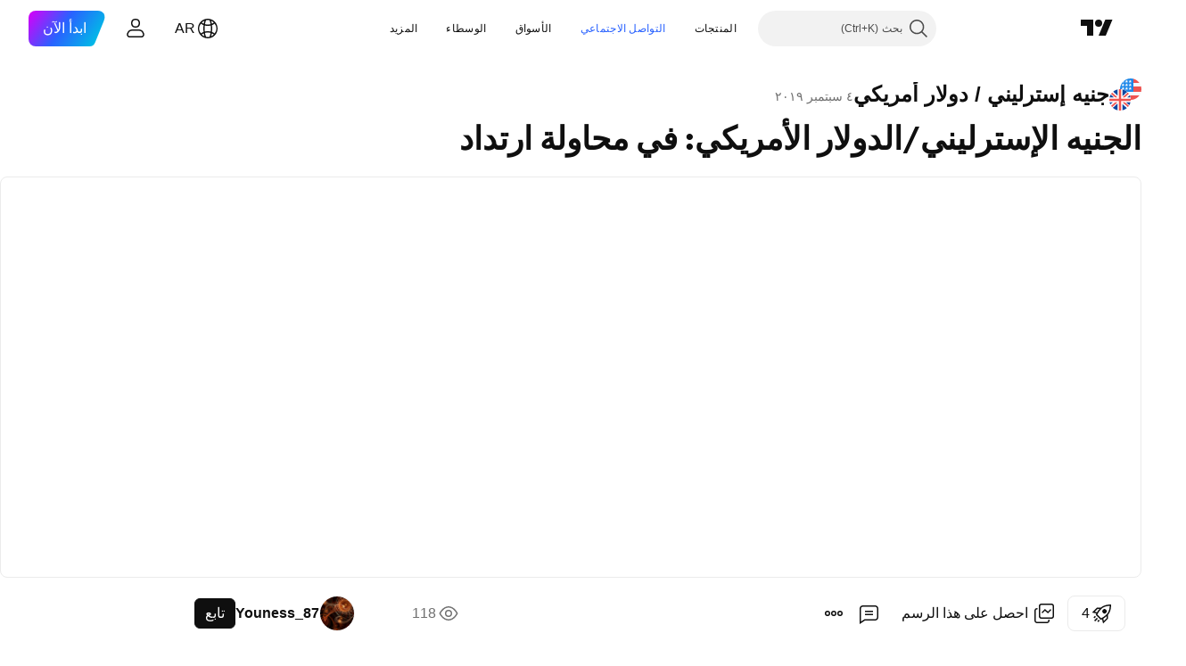

--- FILE ---
content_type: text/html; charset=utf-8
request_url: https://ar.tradingview.com/chart/GBPUSD/dGxwue6W/
body_size: 134147
content:


<!DOCTYPE html>
<html lang="ar" dir="rtl" class="is-not-authenticated is-not-pro  theme-light"
 data-theme="light">
<head><meta charset="utf-8" />
<meta name="viewport" content="width=device-width, initial-scale=1.0, maximum-scale=1.0, minimum-scale=1.0, user-scalable=no">	<script nonce="2+T6Dq+vlhxtOF2maX9ezA==">window.initData = {};</script><title>الجنيه الإسترليني/الدولار الأمريكي: في محاولة ارتداد لـ OANDA:GBPUSD بواسطة Youness_87 — TradingView</title>
<!-- { block promo_footer_css_bundle } -->
		<!-- { render_css_bundle('promo_footer') } -->
		<link crossorigin="anonymous" href="https://static.tradingview.com/static/bundles/4228.f5092ed3c33b6a212b57.rtl.css" rel="stylesheet" type="text/css"/>
	<!-- { endblock promo_footer_css_bundle } -->

	<!-- { block personal_css_bundle } -->
		<!-- render_css_bundle('base') -->
		<link crossorigin="anonymous" href="https://static.tradingview.com/static/bundles/66778.bd4a617f902d8e4336d7.rtl.css" rel="stylesheet" type="text/css"/>
<link crossorigin="anonymous" href="https://static.tradingview.com/static/bundles/61568.1ee43ed7cda5d814dba7.rtl.css" rel="stylesheet" type="text/css"/>
<link crossorigin="anonymous" href="https://static.tradingview.com/static/bundles/16635.2243f526973e835a8777.rtl.css" rel="stylesheet" type="text/css"/>
<link crossorigin="anonymous" href="https://static.tradingview.com/static/bundles/61836.ffebbd5b14e162a70fac.rtl.css" rel="stylesheet" type="text/css"/>
<link crossorigin="anonymous" href="https://static.tradingview.com/static/bundles/22227.df517de208b59f042c3b.rtl.css" rel="stylesheet" type="text/css"/>
<link crossorigin="anonymous" href="https://static.tradingview.com/static/bundles/92760.146c7925be9f43c9c767.rtl.css" rel="stylesheet" type="text/css"/>
<link crossorigin="anonymous" href="https://static.tradingview.com/static/bundles/42749.0e277b504c24d73f6420.rtl.css" rel="stylesheet" type="text/css"/>
<link crossorigin="anonymous" href="https://static.tradingview.com/static/bundles/77965.bb4e309d13e8ea654e19.rtl.css" rel="stylesheet" type="text/css"/>
<link crossorigin="anonymous" href="https://static.tradingview.com/static/bundles/23990.72594d7096e07bd415b3.rtl.css" rel="stylesheet" type="text/css"/>
<link crossorigin="anonymous" href="https://static.tradingview.com/static/bundles/6224.c8a32e4a427c0c57131c.rtl.css" rel="stylesheet" type="text/css"/>
<link crossorigin="anonymous" href="https://static.tradingview.com/static/bundles/71338.515b38c2fad56295e0d7.rtl.css" rel="stylesheet" type="text/css"/>
<link crossorigin="anonymous" href="https://static.tradingview.com/static/bundles/95765.2a0b835c9459f5e8f334.rtl.css" rel="stylesheet" type="text/css"/>
<link crossorigin="anonymous" href="https://static.tradingview.com/static/bundles/29889.053cede951b9d64dea44.rtl.css" rel="stylesheet" type="text/css"/>
<link crossorigin="anonymous" href="https://static.tradingview.com/static/bundles/81583.8c6373aa92664b86de9e.rtl.css" rel="stylesheet" type="text/css"/>
<link crossorigin="anonymous" href="https://static.tradingview.com/static/bundles/3350.a33c76f5549cc7102e61.rtl.css" rel="stylesheet" type="text/css"/>
<link crossorigin="anonymous" href="https://static.tradingview.com/static/bundles/39080.1f12e32e6d4c4b83fe10.rtl.css" rel="stylesheet" type="text/css"/>
<link crossorigin="anonymous" href="https://static.tradingview.com/static/bundles/40629.e29096bd778450adbd58.rtl.css" rel="stylesheet" type="text/css"/>
<link crossorigin="anonymous" href="https://static.tradingview.com/static/bundles/83965.995e1652ec809c1a0df4.rtl.css" rel="stylesheet" type="text/css"/>
<link crossorigin="anonymous" href="https://static.tradingview.com/static/bundles/50551.cec6b9b458e103483d37.rtl.css" rel="stylesheet" type="text/css"/>
<link crossorigin="anonymous" href="https://static.tradingview.com/static/bundles/51000.140a08c3b11237f684ec.rtl.css" rel="stylesheet" type="text/css"/>
<link crossorigin="anonymous" href="https://static.tradingview.com/static/bundles/17552.a607e1947cc1d6442aef.rtl.css" rel="stylesheet" type="text/css"/>
<link crossorigin="anonymous" href="https://static.tradingview.com/static/bundles/35788.0a1a897067abfebcf987.rtl.css" rel="stylesheet" type="text/css"/>
<link crossorigin="anonymous" href="https://static.tradingview.com/static/bundles/8686.dac4399ff7b622040d1f.rtl.css" rel="stylesheet" type="text/css"/>
	<!-- { endblock personal_css_bundle } -->

	<!-- { block extra_styles } -->
	<link crossorigin="anonymous" href="https://static.tradingview.com/static/bundles/77801.a8e87c60a250a6212b03.rtl.css" rel="stylesheet" type="text/css"/>
<link crossorigin="anonymous" href="https://static.tradingview.com/static/bundles/12425.4dd8f716b361ea76fac9.rtl.css" rel="stylesheet" type="text/css"/>
<link crossorigin="anonymous" href="https://static.tradingview.com/static/bundles/15533.12891bfbb287744d3a89.rtl.css" rel="stylesheet" type="text/css"/>
<link crossorigin="anonymous" href="https://static.tradingview.com/static/bundles/54884.a1a91e4e3b8d4d56af6a.rtl.css" rel="stylesheet" type="text/css"/>
<link crossorigin="anonymous" href="https://static.tradingview.com/static/bundles/49917.89b41c884d5213432809.rtl.css" rel="stylesheet" type="text/css"/>
<link crossorigin="anonymous" href="https://static.tradingview.com/static/bundles/11961.08865a24cd22e705a127.rtl.css" rel="stylesheet" type="text/css"/>
<link crossorigin="anonymous" href="https://static.tradingview.com/static/bundles/85558.303d3d3a2eef8a440230.rtl.css" rel="stylesheet" type="text/css"/>
<link crossorigin="anonymous" href="https://static.tradingview.com/static/bundles/75103.9ad3142f13630874398c.rtl.css" rel="stylesheet" type="text/css"/>
<link crossorigin="anonymous" href="https://static.tradingview.com/static/bundles/31711.e664998b1025f8944a19.rtl.css" rel="stylesheet" type="text/css"/>
<link crossorigin="anonymous" href="https://static.tradingview.com/static/bundles/34118.dad95b9e4df028f98405.rtl.css" rel="stylesheet" type="text/css"/>
<link crossorigin="anonymous" href="https://static.tradingview.com/static/bundles/89171.b5acda22a891bd0b8b78.rtl.css" rel="stylesheet" type="text/css"/>
<link crossorigin="anonymous" href="https://static.tradingview.com/static/bundles/94339.a94905aa773ec52c64fa.rtl.css" rel="stylesheet" type="text/css"/>
<link crossorigin="anonymous" href="https://static.tradingview.com/static/bundles/54993.826c38517eae6571304f.rtl.css" rel="stylesheet" type="text/css"/>
<link crossorigin="anonymous" href="https://static.tradingview.com/static/bundles/66090.86c68c4067216e42a0f1.rtl.css" rel="stylesheet" type="text/css"/>
<link crossorigin="anonymous" href="https://static.tradingview.com/static/bundles/31884.a23f3ec5b836024b605b.rtl.css" rel="stylesheet" type="text/css"/>
<link crossorigin="anonymous" href="https://static.tradingview.com/static/bundles/69989.ce7b2959f31f83034b45.rtl.css" rel="stylesheet" type="text/css"/>
<link crossorigin="anonymous" href="https://static.tradingview.com/static/bundles/23872.b37eaf239cea1a4a4b98.rtl.css" rel="stylesheet" type="text/css"/>
<link crossorigin="anonymous" href="https://static.tradingview.com/static/bundles/41474.b78aa0f889805782a114.rtl.css" rel="stylesheet" type="text/css"/>
<link crossorigin="anonymous" href="https://static.tradingview.com/static/bundles/272.d49d6f461c53e70b38bc.rtl.css" rel="stylesheet" type="text/css"/>
<link crossorigin="anonymous" href="https://static.tradingview.com/static/bundles/43303.2fb5f6f3eb739c16078d.rtl.css" rel="stylesheet" type="text/css"/>
<link crossorigin="anonymous" href="https://static.tradingview.com/static/bundles/66823.42c5ad63db6e22dd1780.rtl.css" rel="stylesheet" type="text/css"/>
<link crossorigin="anonymous" href="https://static.tradingview.com/static/bundles/55031.83eca2c4704f4649b7a3.rtl.css" rel="stylesheet" type="text/css"/>
<link crossorigin="anonymous" href="https://static.tradingview.com/static/bundles/34107.3ab347d4bc9cadf8d238.rtl.css" rel="stylesheet" type="text/css"/>
<link crossorigin="anonymous" href="https://static.tradingview.com/static/bundles/16853.bb7416e25ce047652be6.rtl.css" rel="stylesheet" type="text/css"/>
<link crossorigin="anonymous" href="https://static.tradingview.com/static/bundles/79737.2ad4e54f72ca1dbe5a12.rtl.css" rel="stylesheet" type="text/css"/>
<link crossorigin="anonymous" href="https://static.tradingview.com/static/bundles/537.c75dd2e4bc4003a8d3c6.rtl.css" rel="stylesheet" type="text/css"/>
<link crossorigin="anonymous" href="https://static.tradingview.com/static/bundles/7511.249d27fbf7cfdf5dfd83.rtl.css" rel="stylesheet" type="text/css"/>
<link crossorigin="anonymous" href="https://static.tradingview.com/static/bundles/2326.e2d0f6189d763981c46b.rtl.css" rel="stylesheet" type="text/css"/>
<link crossorigin="anonymous" href="https://static.tradingview.com/static/bundles/13966.a2b02fc165a1c32d442e.rtl.css" rel="stylesheet" type="text/css"/>
<link crossorigin="anonymous" href="https://static.tradingview.com/static/bundles/91994.24a50d99637b4e3bf9e7.rtl.css" rel="stylesheet" type="text/css"/>
<link crossorigin="anonymous" href="https://static.tradingview.com/static/bundles/50335.0655ac40c6882bf9e438.rtl.css" rel="stylesheet" type="text/css"/>
<link crossorigin="anonymous" href="https://static.tradingview.com/static/bundles/81641.fa043cf9d22075746ca7.rtl.css" rel="stylesheet" type="text/css"/>
<link crossorigin="anonymous" href="https://static.tradingview.com/static/bundles/51757.5845fa80448b407d32ec.rtl.css" rel="stylesheet" type="text/css"/>
<link crossorigin="anonymous" href="https://static.tradingview.com/static/bundles/25991.82e6d18dc48a569d26eb.rtl.css" rel="stylesheet" type="text/css"/>
<link crossorigin="anonymous" href="https://static.tradingview.com/static/bundles/26689.005deab1142faaf7462d.rtl.css" rel="stylesheet" type="text/css"/>
<link crossorigin="anonymous" href="https://static.tradingview.com/static/bundles/97812.7992e8c447118cda6e67.rtl.css" rel="stylesheet" type="text/css"/>
<link crossorigin="anonymous" href="https://static.tradingview.com/static/bundles/74741.5d64ece78149214e8812.rtl.css" rel="stylesheet" type="text/css"/>
<link crossorigin="anonymous" href="https://static.tradingview.com/static/bundles/79002.507ceb094fe735b3e439.rtl.css" rel="stylesheet" type="text/css"/>
<link crossorigin="anonymous" href="https://static.tradingview.com/static/bundles/54809.24dc3e7280c9494642a6.rtl.css" rel="stylesheet" type="text/css"/>
<link crossorigin="anonymous" href="https://static.tradingview.com/static/bundles/2185.aa36a3e7cbd35864ab1c.rtl.css" rel="stylesheet" type="text/css"/>
<link crossorigin="anonymous" href="https://static.tradingview.com/static/bundles/9420.e8a11b1164ed8f31863d.rtl.css" rel="stylesheet" type="text/css"/>
<link crossorigin="anonymous" href="https://static.tradingview.com/static/bundles/23986.9e07627cdc60a2c13dc3.rtl.css" rel="stylesheet" type="text/css"/>
<link crossorigin="anonymous" href="https://static.tradingview.com/static/bundles/7179.664cb7df376aef027378.rtl.css" rel="stylesheet" type="text/css"/>
<link crossorigin="anonymous" href="https://static.tradingview.com/static/bundles/33394.b2e7517523adce965dba.rtl.css" rel="stylesheet" type="text/css"/>
<link crossorigin="anonymous" href="https://static.tradingview.com/static/bundles/38223.843c3e887cfdf130d542.rtl.css" rel="stylesheet" type="text/css"/>
<link crossorigin="anonymous" href="https://static.tradingview.com/static/bundles/3588.f611cd4d950c54a2caec.rtl.css" rel="stylesheet" type="text/css"/>
<link crossorigin="anonymous" href="https://static.tradingview.com/static/bundles/65944.8ac06c6d6672271c5f68.rtl.css" rel="stylesheet" type="text/css"/>
<link crossorigin="anonymous" href="https://static.tradingview.com/static/bundles/6930.848f88391da875ceb2a3.rtl.css" rel="stylesheet" type="text/css"/>
<link crossorigin="anonymous" href="https://static.tradingview.com/static/bundles/45501.199034cf25af72be11eb.rtl.css" rel="stylesheet" type="text/css"/>
<link crossorigin="anonymous" href="https://static.tradingview.com/static/bundles/76233.e409f558fe163ea9a3de.rtl.css" rel="stylesheet" type="text/css"/>
<link crossorigin="anonymous" href="https://static.tradingview.com/static/bundles/91370.593d470d7fe628dee472.rtl.css" rel="stylesheet" type="text/css"/>
<link crossorigin="anonymous" href="https://static.tradingview.com/static/bundles/38330.ca9700ca2a76c3c446eb.rtl.css" rel="stylesheet" type="text/css"/>
<link crossorigin="anonymous" href="https://static.tradingview.com/static/bundles/83260.e2ac42d074266d6f4cc4.rtl.css" rel="stylesheet" type="text/css"/>
<link crossorigin="anonymous" href="https://static.tradingview.com/static/bundles/71311.4ca141638fbeaa002769.rtl.css" rel="stylesheet" type="text/css"/>
<link crossorigin="anonymous" href="https://static.tradingview.com/static/bundles/22575.e4906aeeda8c192efa8f.rtl.css" rel="stylesheet" type="text/css"/>
<link crossorigin="anonymous" href="https://static.tradingview.com/static/bundles/9503.ad5890d264c7d43f9c52.rtl.css" rel="stylesheet" type="text/css"/>
<link crossorigin="anonymous" href="https://static.tradingview.com/static/bundles/90213.a89d3d49f869720ebbba.rtl.css" rel="stylesheet" type="text/css"/>
<link crossorigin="anonymous" href="https://static.tradingview.com/static/bundles/21787.84d89360ede6a350ded3.rtl.css" rel="stylesheet" type="text/css"/>
<link crossorigin="anonymous" href="https://static.tradingview.com/static/bundles/42268.e8c29c22063c80408cca.rtl.css" rel="stylesheet" type="text/css"/>
<link crossorigin="anonymous" href="https://static.tradingview.com/static/bundles/66049.c32eeb1152afcd97b12e.rtl.css" rel="stylesheet" type="text/css"/>
<link crossorigin="anonymous" href="https://static.tradingview.com/static/bundles/72985.fdc9454547343089f3c6.rtl.css" rel="stylesheet" type="text/css"/>
<link crossorigin="anonymous" href="https://static.tradingview.com/static/bundles/13915.ab5c2b3cb921527e4170.rtl.css" rel="stylesheet" type="text/css"/>
<link crossorigin="anonymous" href="https://static.tradingview.com/static/bundles/65079.6154c4943032cbc1f19b.rtl.css" rel="stylesheet" type="text/css"/>
<link crossorigin="anonymous" href="https://static.tradingview.com/static/bundles/39154.57160ac113283e720311.rtl.css" rel="stylesheet" type="text/css"/>
<link crossorigin="anonymous" href="https://static.tradingview.com/static/bundles/89797.dc96c4d047ce06b033ba.rtl.css" rel="stylesheet" type="text/css"/>
<link crossorigin="anonymous" href="https://static.tradingview.com/static/bundles/31713.21c839e51d9fe09bc1ad.rtl.css" rel="stylesheet" type="text/css"/>
<link crossorigin="anonymous" href="https://static.tradingview.com/static/bundles/55625.58e3d28c4207f0232d45.rtl.css" rel="stylesheet" type="text/css"/>
<link crossorigin="anonymous" href="https://static.tradingview.com/static/bundles/38837.323d337a96ea2d0d1f5b.rtl.css" rel="stylesheet" type="text/css"/>
<link crossorigin="anonymous" href="https://static.tradingview.com/static/bundles/22323.455c0a58d3762d16e782.rtl.css" rel="stylesheet" type="text/css"/>
<link crossorigin="anonymous" href="https://static.tradingview.com/static/bundles/17754.b3335017ad0d222109e8.rtl.css" rel="stylesheet" type="text/css"/>
<link crossorigin="anonymous" href="https://static.tradingview.com/static/bundles/79372.2b62a108282b3e90d95c.rtl.css" rel="stylesheet" type="text/css"/>
<link crossorigin="anonymous" href="https://static.tradingview.com/static/bundles/42867.aa02a2d96f821d501dba.rtl.css" rel="stylesheet" type="text/css"/>
<link crossorigin="anonymous" href="https://static.tradingview.com/static/bundles/97640.cee64bd18eb72dd37b3d.rtl.css" rel="stylesheet" type="text/css"/>
<link crossorigin="anonymous" href="https://static.tradingview.com/static/bundles/98575.a8ec3d863ca5d46f5d35.rtl.css" rel="stylesheet" type="text/css"/>
<link crossorigin="anonymous" href="https://static.tradingview.com/static/bundles/52728.51824f94f04f357f27ed.rtl.css" rel="stylesheet" type="text/css"/>
<link crossorigin="anonymous" href="https://static.tradingview.com/static/bundles/54858.1ea7d74fa789f5e3b9c4.rtl.css" rel="stylesheet" type="text/css"/>
<link crossorigin="anonymous" href="https://static.tradingview.com/static/bundles/11630.28212819357e05bc15ab.rtl.css" rel="stylesheet" type="text/css"/>
<link crossorigin="anonymous" href="https://static.tradingview.com/static/bundles/41271.5b2ef44e883aedf9ee07.rtl.css" rel="stylesheet" type="text/css"/>
<link crossorigin="anonymous" href="https://static.tradingview.com/static/bundles/79446.f7d16c2e8bbca89e1d2b.rtl.css" rel="stylesheet" type="text/css"/>
<link crossorigin="anonymous" href="https://static.tradingview.com/static/bundles/92185.bd38a05bcbe9f63005d5.rtl.css" rel="stylesheet" type="text/css"/>
<link crossorigin="anonymous" href="https://static.tradingview.com/static/bundles/9634.7bcb96fa677df6654c99.rtl.css" rel="stylesheet" type="text/css"/>
<link crossorigin="anonymous" href="https://static.tradingview.com/static/bundles/89746.434b6268f44aba75e190.rtl.css" rel="stylesheet" type="text/css"/>
<link crossorigin="anonymous" href="https://static.tradingview.com/static/bundles/95797.469b5f56d9415bd938f4.rtl.css" rel="stylesheet" type="text/css"/>
<link crossorigin="anonymous" href="https://static.tradingview.com/static/bundles/8217.af4707505f695c7b7e7e.rtl.css" rel="stylesheet" type="text/css"/>
<link crossorigin="anonymous" href="https://static.tradingview.com/static/bundles/169.26bd3f4dca9113e5bd92.rtl.css" rel="stylesheet" type="text/css"/>
<link crossorigin="anonymous" href="https://static.tradingview.com/static/bundles/8819.0b382ed55589e98e3418.rtl.css" rel="preload" as="style"/>
<link crossorigin="anonymous" href="https://static.tradingview.com/static/bundles/29882.8876d8fb744d67484f1f.rtl.css" rel="preload" as="style"/>
<link crossorigin="anonymous" href="https://static.tradingview.com/static/bundles/23453.94b15842cd307f061854.rtl.css" rel="preload" as="style"/>
<link crossorigin="anonymous" href="https://static.tradingview.com/static/bundles/70893.f499cfafbc0a791ec49e.rtl.css" rel="preload" as="style"/>
	<!-- { endblock extra_styles } --><script nonce="2+T6Dq+vlhxtOF2maX9ezA==">
	window.locale = 'ar_AE';
	window.language = 'ar';
</script>
	<!-- { block promo_footer_js_bundle } -->
		<!-- { render_js_bundle('promo_footer') } -->
		<link crossorigin="anonymous" href="https://static.tradingview.com/static/bundles/ar.63639.b3338e601db8cd24c7b2.js" rel="preload" as="script"/>
<link crossorigin="anonymous" href="https://static.tradingview.com/static/bundles/25096.af33e15540dd5d6935d4.js" rel="preload" as="script"/>
<link crossorigin="anonymous" href="https://static.tradingview.com/static/bundles/promo_footer.ee606820d5ba48ca829a.js" rel="preload" as="script"/><script crossorigin="anonymous" src="https://static.tradingview.com/static/bundles/ar.63639.b3338e601db8cd24c7b2.js" defer></script>
<script crossorigin="anonymous" src="https://static.tradingview.com/static/bundles/25096.af33e15540dd5d6935d4.js" defer></script>
<script crossorigin="anonymous" src="https://static.tradingview.com/static/bundles/promo_footer.ee606820d5ba48ca829a.js" defer></script>
	<!-- { endblock promo_footer_js_bundle } -->

	<!-- { block personal_js_bundle } -->
		<!-- render_js_bundle('base') -->
		<link crossorigin="anonymous" href="https://static.tradingview.com/static/bundles/runtime.4c3e9e4a5248228d9493.js" rel="preload" as="script"/>
<link crossorigin="anonymous" href="https://static.tradingview.com/static/bundles/ar.19783.37eadb90dbaf6a5a21d5.js" rel="preload" as="script"/>
<link crossorigin="anonymous" href="https://static.tradingview.com/static/bundles/32227.d826c45d2d27f2ff4314.js" rel="preload" as="script"/>
<link crossorigin="anonymous" href="https://static.tradingview.com/static/bundles/84434.120d06989366c97d852e.js" rel="preload" as="script"/>
<link crossorigin="anonymous" href="https://static.tradingview.com/static/bundles/21281.e653e2091fb5cf02cb68.js" rel="preload" as="script"/>
<link crossorigin="anonymous" href="https://static.tradingview.com/static/bundles/22665.478e72b4af5ae0c375ec.js" rel="preload" as="script"/>
<link crossorigin="anonymous" href="https://static.tradingview.com/static/bundles/12886.7be7542f140baf734d79.js" rel="preload" as="script"/>
<link crossorigin="anonymous" href="https://static.tradingview.com/static/bundles/22023.09df5569773331a5fd35.js" rel="preload" as="script"/>
<link crossorigin="anonymous" href="https://static.tradingview.com/static/bundles/2373.59a0b028f1570b2db027.js" rel="preload" as="script"/>
<link crossorigin="anonymous" href="https://static.tradingview.com/static/bundles/64639.3287f7a497afce722855.js" rel="preload" as="script"/>
<link crossorigin="anonymous" href="https://static.tradingview.com/static/bundles/51662.188415568603f57e5dd0.js" rel="preload" as="script"/>
<link crossorigin="anonymous" href="https://static.tradingview.com/static/bundles/85847.b2437de0a0bb234715fb.js" rel="preload" as="script"/>
<link crossorigin="anonymous" href="https://static.tradingview.com/static/bundles/93243.8b67111ca01f609f1b12.js" rel="preload" as="script"/>
<link crossorigin="anonymous" href="https://static.tradingview.com/static/bundles/49021.1f4a50494e5aa8930853.js" rel="preload" as="script"/>
<link crossorigin="anonymous" href="https://static.tradingview.com/static/bundles/67253.4d994e992a01b9f5604b.js" rel="preload" as="script"/>
<link crossorigin="anonymous" href="https://static.tradingview.com/static/bundles/16117.248130f236768ad1fd6a.js" rel="preload" as="script"/>
<link crossorigin="anonymous" href="https://static.tradingview.com/static/bundles/13784.33347bf26b66d5ba816f.js" rel="preload" as="script"/>
<link crossorigin="anonymous" href="https://static.tradingview.com/static/bundles/91834.d4947937f3c7769893a4.js" rel="preload" as="script"/>
<link crossorigin="anonymous" href="https://static.tradingview.com/static/bundles/46105.ac9e6d39b54c3c7b9d98.js" rel="preload" as="script"/>
<link crossorigin="anonymous" href="https://static.tradingview.com/static/bundles/89282.48ba37f77440ffdc7212.js" rel="preload" as="script"/>
<link crossorigin="anonymous" href="https://static.tradingview.com/static/bundles/base.f057d6032b447d78d62c.js" rel="preload" as="script"/><script crossorigin="anonymous" src="https://static.tradingview.com/static/bundles/runtime.4c3e9e4a5248228d9493.js" defer></script>
<script crossorigin="anonymous" src="https://static.tradingview.com/static/bundles/ar.19783.37eadb90dbaf6a5a21d5.js" defer></script>
<script crossorigin="anonymous" src="https://static.tradingview.com/static/bundles/32227.d826c45d2d27f2ff4314.js" defer></script>
<script crossorigin="anonymous" src="https://static.tradingview.com/static/bundles/84434.120d06989366c97d852e.js" defer></script>
<script crossorigin="anonymous" src="https://static.tradingview.com/static/bundles/21281.e653e2091fb5cf02cb68.js" defer></script>
<script crossorigin="anonymous" src="https://static.tradingview.com/static/bundles/22665.478e72b4af5ae0c375ec.js" defer></script>
<script crossorigin="anonymous" src="https://static.tradingview.com/static/bundles/12886.7be7542f140baf734d79.js" defer></script>
<script crossorigin="anonymous" src="https://static.tradingview.com/static/bundles/22023.09df5569773331a5fd35.js" defer></script>
<script crossorigin="anonymous" src="https://static.tradingview.com/static/bundles/2373.59a0b028f1570b2db027.js" defer></script>
<script crossorigin="anonymous" src="https://static.tradingview.com/static/bundles/64639.3287f7a497afce722855.js" defer></script>
<script crossorigin="anonymous" src="https://static.tradingview.com/static/bundles/51662.188415568603f57e5dd0.js" defer></script>
<script crossorigin="anonymous" src="https://static.tradingview.com/static/bundles/85847.b2437de0a0bb234715fb.js" defer></script>
<script crossorigin="anonymous" src="https://static.tradingview.com/static/bundles/93243.8b67111ca01f609f1b12.js" defer></script>
<script crossorigin="anonymous" src="https://static.tradingview.com/static/bundles/49021.1f4a50494e5aa8930853.js" defer></script>
<script crossorigin="anonymous" src="https://static.tradingview.com/static/bundles/67253.4d994e992a01b9f5604b.js" defer></script>
<script crossorigin="anonymous" src="https://static.tradingview.com/static/bundles/16117.248130f236768ad1fd6a.js" defer></script>
<script crossorigin="anonymous" src="https://static.tradingview.com/static/bundles/13784.33347bf26b66d5ba816f.js" defer></script>
<script crossorigin="anonymous" src="https://static.tradingview.com/static/bundles/91834.d4947937f3c7769893a4.js" defer></script>
<script crossorigin="anonymous" src="https://static.tradingview.com/static/bundles/46105.ac9e6d39b54c3c7b9d98.js" defer></script>
<script crossorigin="anonymous" src="https://static.tradingview.com/static/bundles/89282.48ba37f77440ffdc7212.js" defer></script>
<script crossorigin="anonymous" src="https://static.tradingview.com/static/bundles/base.f057d6032b447d78d62c.js" defer></script>
	<!-- { endblock personal_js_bundle } -->

	<!-- { block additional_js_bundle } -->
	<!-- { endblock additional_js_bundle } -->	<script nonce="2+T6Dq+vlhxtOF2maX9ezA==">
		window.initData = window.initData || {};
		window.initData.theme = "light";
			(()=>{"use strict";const t=/(?:^|;)\s*theme=(dark|light)(?:;|$)|$/.exec(document.cookie)[1];t&&(document.documentElement.classList.toggle("theme-dark","dark"===t),document.documentElement.classList.toggle("theme-light","light"===t),document.documentElement.dataset.theme=t,window.initData=window.initData||{},window.initData.theme=t)})();
	</script>
	<script nonce="2+T6Dq+vlhxtOF2maX9ezA==">
		(()=>{"use strict";"undefined"!=typeof window&&"undefined"!=typeof navigator&&/mac/i.test(navigator.platform)&&document.documentElement.classList.add("mac_os_system")})();
	</script>

	<script nonce="2+T6Dq+vlhxtOF2maX9ezA==">var environment = "battle";
		window.WS_HOST_PING_REQUIRED = true;
		window.BUILD_TIME = "2025-12-09T09:00:27";
		window.WEBSOCKET_HOST = "data.tradingview.com";
		window.WEBSOCKET_PRO_HOST = "prodata.tradingview.com";
		window.WEBSOCKET_HOST_FOR_DEEP_BACKTESTING = "history-data.tradingview.com";
		window.WIDGET_HOST = "https://www.tradingview-widget.com";
		window.TradingView = window.TradingView || {};
	</script>

	<link rel="conversions-config" href="https://s3.tradingview.com/conversions_ar.json">
	<link rel="metrics-config" href="https://scanner-backend.tradingview.com/enum/ordered?id=metrics&lang=ar&label-product=ytm-metrics-plan.json" crossorigin>

	<script nonce="2+T6Dq+vlhxtOF2maX9ezA==">
		(()=>{"use strict";function e(e,t=!1){const{searchParams:n}=new URL(String(location));let s="true"===n.get("mobileapp_new"),o="true"===n.get("mobileapp");if(!t){const e=function(e){const t=e+"=",n=document.cookie.split(";");for(let e=0;e<n.length;e++){let s=n[e];for(;" "===s.charAt(0);)s=s.substring(1,s.length);if(0===s.indexOf(t))return s.substring(t.length,s.length)}return null}("tv_app")||"";s||=["android","android_nps"].includes(e),o||="ios"===e}return!("new"!==e&&"any"!==e||!s)||!("new"===e||!o)}const t=()=>{},n="~m~";class s{constructor(e,t={}){this.sessionid=null,this.connected=!1,this._timeout=null,this._base=e,this._options={timeout:t.timeout||2e4,connectionType:t.connectionType}}connect(){this._socket=new WebSocket(this._prepareUrl()),this._socket.onmessage=e=>{if("string"!=typeof e.data)throw new TypeError(`The WebSocket message should be a string. Recieved ${Object.prototype.toString.call(e.data)}`);this._onData(e.data)},this._socket.onclose=this._onClose.bind(this),this._socket.onerror=this._onError.bind(this)}send(e){this._socket&&this._socket.send(this._encode(e))}disconnect(){this._clearIdleTimeout(),this._socket&&(this._socket.onmessage=t,this._socket.onclose=t,this._socket.onerror=t,this._socket.close())}_clearIdleTimeout(){null!==this._timeout&&(clearTimeout(this._timeout),this._timeout=null)}_encode(e){let t,o="";const i=Array.isArray(e)?e:[e],c=i.length;for(let e=0;e<c;e++)t=null===i[e]||void 0===i[e]?"":s._stringify(i[e]),o+=n+t.length+n+t;return o}_decode(e){const t=[];let s,o;do{if(e.substring(0,3)!==n)return t;s="",o="";const i=(e=e.substring(3)).length;for(let t=0;t<i;t++){if(o=Number(e.substring(t,t+1)),Number(e.substring(t,t+1))!==o){e=e.substring(s.length+3),s=Number(s);break}s+=o}t.push(e.substring(0,s)),e=e.substring(s)}while(""!==e);return t}_onData(e){this._setTimeout();const t=this._decode(e),n=t.length;for(let e=0;e<n;e++)this._onMessage(t[e])}_setTimeout(){this._clearIdleTimeout(),this._timeout=setTimeout(this._onTimeout.bind(this),this._options.timeout)}_onTimeout(){this.disconnect(),this._onDisconnect({code:4e3,reason:"socket.io timeout",wasClean:!1})}_onMessage(e){this.sessionid?this._checkIfHeartbeat(e)?this._onHeartbeat(e.slice(3)):this._checkIfJson(e)?this._base.onMessage(JSON.parse(e.slice(3))):this._base.onMessage(e):(this.sessionid=e,this._onConnect())}_checkIfHeartbeat(e){return this._checkMessageType(e,"h")}_checkIfJson(e){return this._checkMessageType(e,"j")}_checkMessageType(e,t){return e.substring(0,3)==="~"+t+"~"}_onHeartbeat(e){this.send("~h~"+e)}_onConnect(){this.connected=!0,this._base.onConnect()}_onDisconnect(e){this._clear(),this._base.onDisconnect(e),this.sessionid=null}_clear(){this.connected=!1}_prepareUrl(){const t=i(this._base.host);if(t.pathname+="socket.io/websocket",t.protocol="wss:",t.searchParams.append("from",window.location.pathname.slice(1,50)),t.searchParams.append("date",window.BUILD_TIME||""),e("any")&&t.searchParams.append("client","mobile"),this._options.connectionType&&t.searchParams.append("type",this._options.connectionType),
window.WEBSOCKET_PARAMS_ANALYTICS){const{ws_page_uri:e,ws_ancestor_origin:n}=window.WEBSOCKET_PARAMS_ANALYTICS;e&&t.searchParams.append("page-uri",e),n&&t.searchParams.append("ancestor-origin",n)}return t.href}_onClose(e){this._clearIdleTimeout(),this._onDisconnect(e)}_onError(e){this._clearIdleTimeout(),this._clear(),this._base.emit("error",[e]),this.sessionid=null}static _stringify(e){return"[object Object]"===Object.prototype.toString.call(e)?"~j~"+JSON.stringify(e):String(e)}}class o{constructor(e,t){this.host=e,this._connecting=!1,this._events={},this.transport=this._getTransport(t)}isConnected(){return!!this.transport&&this.transport.connected}isConnecting(){return this._connecting}connect(){this.isConnected()||(this._connecting&&this.disconnect(),this._connecting=!0,this.transport.connect())}send(e){this.transport&&this.transport.connected&&this.transport.send(e)}disconnect(){this.transport&&this.transport.disconnect()}on(e,t){e in this._events||(this._events[e]=[]),this._events[e].push(t)}offAll(){this._events={}}onMessage(e){this.emit("message",[e])}emit(e,t=[]){if(e in this._events){const n=this._events[e].concat(),s=n.length;for(let e=0;e<s;e++)n[e].apply(this,t)}}onConnect(){this.clear(),this.emit("connect")}onDisconnect(e){this.emit("disconnect",[e])}clear(){this._connecting=!1}_getTransport(e){return new s(this,e)}}function i(e){const t=-1!==e.indexOf("/")?new URL(e):new URL("wss://"+e);if("wss:"!==t.protocol&&"https:"!==t.protocol)throw new Error("Invalid websocket base "+e);return t.pathname.endsWith("/")||(t.pathname+="/"),t.search="",t.username="",t.password="",t}const c="undefined"!=typeof window&&Number(window.TELEMETRY_WS_ERROR_LOGS_THRESHOLD)||0;class r{constructor(e,t={}){this._queueStack=[],this._logsQueue=[],this._telemetryObjectsQueue=[],this._reconnectCount=0,this._redirectCount=0,this._errorsCount=0,this._errorsInfoSent=!1,this._connectionStart=null,this._connectionEstablished=null,this._reconnectTimeout=null,this._onlineCancellationToken=null,this._isConnectionForbidden=!1,this._initialHost=t.initialHost||null,this._suggestedHost=e,this._proHost=t.proHost,this._reconnectHost=t.reconnectHost,this._noReconnectAfterTimeout=!0===t.noReconnectAfterTimeout,this._dataRequestTimeout=t.dataRequestTimeout,this._connectionType=t.connectionType,this._doConnect(),t.pingRequired&&-1===window.location.search.indexOf("noping")&&this._startPing()}connect(){this._tryConnect()}resetCounters(){this._reconnectCount=0,this._redirectCount=0}setLogger(e,t){this._logger=e,this._getLogHistory=t,this._flushLogs()}setTelemetry(e){this._telemetry=e,this._telemetry.reportSent.subscribe(this,this._onTelemetrySent),this._flushTelemetry()}onReconnect(e){this._onReconnect=e}isConnected(){return!!this._socket&&this._socket.isConnected()}isConnecting(){return!!this._socket&&this._socket.isConnecting()}on(e,t){return!!this._socket&&("connect"===e&&this._socket.isConnected()?t():"disconnect"===e?this._disconnectCallbacks.push(t):this._socket.on(e,t),!0)}getSessionId(){
return this._socket&&this._socket.transport?this._socket.transport.sessionid:null}send(e){return this.isConnected()?(this._socket.send(e),!0):(this._queueMessage(e),!1)}getConnectionEstablished(){return this._connectionEstablished}getHost(){const e=this._tryGetProHost();return null!==e?e:this._reconnectHost&&this._reconnectCount>3?this._reconnectHost:this._suggestedHost}getReconnectCount(){return this._reconnectCount}getRedirectCount(){return this._redirectCount}getConnectionStart(){return this._connectionStart}disconnect(){this._clearReconnectTimeout(),(this.isConnected()||this.isConnecting())&&(this._propagateDisconnect(),this._disconnectCallbacks=[],this._closeSocket())}forbidConnection(){this._isConnectionForbidden=!0,this.disconnect()}allowConnection(){this._isConnectionForbidden=!1,this.connect()}isMaxRedirects(){return this._redirectCount>=20}isMaxReconnects(){return this._reconnectCount>=20}getPingInfo(){return this._pingInfo||null}_tryGetProHost(){return window.TradingView&&window.TradingView.onChartPage&&"battle"===window.environment&&!this._redirectCount&&-1===window.location.href.indexOf("ws_host")?this._initialHost?this._initialHost:void 0!==window.user&&window.user.pro_plan?this._proHost||this._suggestedHost:null:null}_queueMessage(e){0===this._queueStack.length&&this._logMessage(0,"Socket is not connected. Queued a message"),this._queueStack.push(e)}_processMessageQueue(){0!==this._queueStack.length&&(this._logMessage(0,"Processing queued messages"),this._queueStack.forEach(this.send.bind(this)),this._logMessage(0,"Processed "+this._queueStack.length+" messages"),this._queueStack=[])}_onDisconnect(e){this._noReconnectAfterTimeout||null!==this._reconnectTimeout||(this._reconnectTimeout=setTimeout(this._tryReconnect.bind(this),5e3)),this._clearOnlineCancellationToken();let t="disconnect session:"+this.getSessionId();e&&(t+=", code:"+e.code+", reason:"+e.reason,1005===e.code&&this._sendTelemetry("websocket_code_1005")),this._logMessage(0,t),this._propagateDisconnect(e),this._closeSocket(),this._queueStack=[]}_closeSocket(){null!==this._socket&&(this._socket.offAll(),this._socket.disconnect(),this._socket=null)}_logMessage(e,t){const n={method:e,message:t};this._logger?this._flushLogMessage(n):(n.message=`[${(new Date).toISOString()}] ${n.message}`,this._logsQueue.push(n))}_flushLogMessage(e){switch(e.method){case 2:this._logger.logDebug(e.message);break;case 3:this._logger.logError(e.message);break;case 0:this._logger.logInfo(e.message);break;case 1:this._logger.logNormal(e.message)}}_flushLogs(){this._flushLogMessage({method:1,message:"messages from queue. Start."}),this._logsQueue.forEach((e=>{this._flushLogMessage(e)})),this._flushLogMessage({method:1,message:"messages from queue. End."}),this._logsQueue=[]}_sendTelemetry(e,t){const n={event:e,params:t};this._telemetry?this._flushTelemetryObject(n):this._telemetryObjectsQueue.push(n)}_flushTelemetryObject(e){this._telemetry.sendChartReport(e.event,e.params,!1)}_flushTelemetry(){this._telemetryObjectsQueue.forEach((e=>{this._flushTelemetryObject(e)})),
this._telemetryObjectsQueue=[]}_doConnect(){this._socket&&(this._socket.isConnected()||this._socket.isConnecting())||(this._clearOnlineCancellationToken(),this._host=this.getHost(),this._socket=new o(this._host,{timeout:this._dataRequestTimeout,connectionType:this._connectionType}),this._logMessage(0,"Connecting to "+this._host),this._bindEvents(),this._disconnectCallbacks=[],this._connectionStart=performance.now(),this._connectionEstablished=null,this._socket.connect(),performance.mark("SWSC",{detail:"Start WebSocket connection"}),this._socket.on("connect",(()=>{performance.mark("EWSC",{detail:"End WebSocket connection"}),performance.measure("WebSocket connection delay","SWSC","EWSC")})))}_propagateDisconnect(e){const t=this._disconnectCallbacks.length;for(let n=0;n<t;n++)this._disconnectCallbacks[n](e||{})}_bindEvents(){this._socket&&(this._socket.on("connect",(()=>{const e=this.getSessionId();if("string"==typeof e){const t=JSON.parse(e);if(t.redirect)return this._redirectCount+=1,this._suggestedHost=t.redirect,this.isMaxRedirects()&&this._sendTelemetry("redirect_bailout"),void this._redirect()}this._connectionEstablished=performance.now(),this._processMessageQueue(),this._logMessage(0,"connect session:"+e)})),this._socket.on("disconnect",this._onDisconnect.bind(this)),this._socket.on("close",this._onDisconnect.bind(this)),this._socket.on("error",(e=>{this._logMessage(0,new Date+" session:"+this.getSessionId()+" websocket error:"+JSON.stringify(e)),this._sendTelemetry("websocket_error"),this._errorsCount++,!this._errorsInfoSent&&this._errorsCount>=c&&(void 0!==this._lastConnectCallStack&&(this._sendTelemetry("websocket_error_connect_stack",{text:this._lastConnectCallStack}),delete this._lastConnectCallStack),void 0!==this._getLogHistory&&this._sendTelemetry("websocket_error_log",{text:this._getLogHistory(50).join("\n")}),this._errorsInfoSent=!0)})))}_redirect(){this.disconnect(),this._reconnectWhenOnline()}_tryReconnect(){this._tryConnect()&&(this._reconnectCount+=1)}_tryConnect(){return!this._isConnectionForbidden&&(this._clearReconnectTimeout(),this._lastConnectCallStack=new Error(`WebSocket connect stack. Is connected: ${this.isConnected()}.`).stack||"",!this.isConnected()&&(this.disconnect(),this._reconnectWhenOnline(),!0))}_clearOnlineCancellationToken(){this._onlineCancellationToken&&(this._onlineCancellationToken(),this._onlineCancellationToken=null)}_clearReconnectTimeout(){null!==this._reconnectTimeout&&(clearTimeout(this._reconnectTimeout),this._reconnectTimeout=null)}_reconnectWhenOnline(){if(navigator.onLine)return this._logMessage(0,"Network status: online - trying to connect"),this._doConnect(),void(this._onReconnect&&this._onReconnect());this._logMessage(0,"Network status: offline - wait until online"),this._onlineCancellationToken=function(e){let t=e;const n=()=>{window.removeEventListener("online",n),t&&t()};return window.addEventListener("online",n),()=>{t=null}}((()=>{this._logMessage(0,"Network status changed to online - trying to connect"),this._doConnect(),
this._onReconnect&&this._onReconnect()}))}_onTelemetrySent(e){"websocket_error"in e&&(this._errorsCount=0,this._errorsInfoSent=!1)}_startPing(){if(this._pingIntervalId)return;const e=i(this.getHost());e.pathname+="ping",e.protocol="https:";let t=0,n=0;const s=e=>{this._pingInfo=this._pingInfo||{max:0,min:1/0,avg:0};const s=(new Date).getTime()-e;s>this._pingInfo.max&&(this._pingInfo.max=s),s<this._pingInfo.min&&(this._pingInfo.min=s),t+=s,n++,this._pingInfo.avg=t/n,n>=10&&this._pingIntervalId&&(clearInterval(this._pingIntervalId),delete this._pingIntervalId)};this._pingIntervalId=setInterval((()=>{const t=(new Date).getTime(),n=new XMLHttpRequest;n.open("GET",e,!0),n.send(),n.onreadystatechange=()=>{n.readyState===XMLHttpRequest.DONE&&200===n.status&&s(t)}}),1e4)}}window.WSBackendConnection=new r(window.WEBSOCKET_HOST,{pingRequired:window.WS_HOST_PING_REQUIRED,proHost:window.WEBSOCKET_PRO_HOST,reconnectHost:window.WEBSOCKET_HOST_FOR_RECONNECT,initialHost:window.WEBSOCKET_INITIAL_HOST,connectionType:window.WEBSOCKET_CONNECTION_TYPE}),window.WSBackendConnectionCtor=r})();
	</script>


	<script nonce="2+T6Dq+vlhxtOF2maX9ezA==">var is_authenticated = false;
		var user = {"username":"Guest","following":"0","followers":"0","ignore_list":[],"available_offers":{}};
		window.initData.priceAlertsFacadeClientUrl = "https://pricealerts.tradingview.com";
		window.initData.currentLocaleInfo = {"language":"ar","language_name":"العربية","flag":"sa","geoip_code":"sa","countries_with_this_language":["ae","bh","dj","dz","eg","er","iq","jo","km","kw","lb","ly","ma","mr","om","qa","sa","sd","so","sy","td","tn","ye"],"dir":"rtl","iso":"ar","iso_639_3":"arb","global_name":"Arabic"};
		window.initData.offerButtonInfo = {"class_name":"tv-header__offer-button-container--trial-join","title":"ابدأ الآن","href":"/pricing/?source=header_go_pro_button&feature=start_free_trial","subtitle":null,"expiration":null,"color":"gradient","stretch":false};
		window.initData.settings = {'S3_LOGO_SERVICE_BASE_URL': 'https://s3-symbol-logo.tradingview.com/', 'S3_NEWS_IMAGE_SERVICE_BASE_URL': 'https://s3.tradingview.com/news/', 'WEBPACK_STATIC_PATH': 'https://static.tradingview.com/static/bundles/', 'TRADING_URL': 'https://papertrading.tradingview.com', 'CRUD_STORAGE_URL': 'https://crud-storage.xstaging.tv'};
		window.countryCode = "US";


			window.__initialEnabledFeaturesets =
				(window.__initialEnabledFeaturesets || []).concat(
					['tv_production'].concat(
						window.ClientCustomConfiguration && window.ClientCustomConfiguration.getEnabledFeatureSet
							? JSON.parse(window.ClientCustomConfiguration.getEnabledFeatureSet())
							: []
					)
				);

			if (window.ClientCustomConfiguration && window.ClientCustomConfiguration.getDisabledFeatureSet) {
				window.__initialDisabledFeaturesets = JSON.parse(window.ClientCustomConfiguration.getDisabledFeatureSet());
			}



			var lastGlobalNotificationIds = [14727,14722,14706,14688,14680,14657,14619,14575,14556,14539,14513];

		var shopConf = {
			offers: [],
		};

		var featureToggleState = {"black_friday_popup":1.0,"black_friday_mainpage":1.0,"black_friday_extend_limitation":1.0,"chart_autosave_5min":1.0,"chart_autosave_30min":1.0,"chart_save_metainfo_separately":1.0,"performance_test_mode":1.0,"ticks_replay":1.0,"footprint_statistic_table":1.0,"chart_storage_hibernation_delay_60min":1.0,"log_replay_to_persistent_logger":1.0,"enable_select_date_replay_mobile":1.0,"support_persistent_logs":1.0,"seasonals_table":1.0,"enable_step_by_step_hints_for_drawings":1.0,"enable_new_indicators_templates_view":1.0,"allow_brackets_profit_loss":1.0,"enable_traded_context_linking":1.0,"order_context_validation_in_instant_mode":1.0,"internal_fullscreen_api":1.0,"alerts-watchlist-allow-in-multicondions":0.2,"alerts-pro-symbol-filtering":1.0,"alerts-disable-fires-read-from-toast":1.0,"alerts-editor-fire-rate-setting":1.0,"enable_symbol_change_restriction_on_widgets":1.0,"enable_asx_symbol_restriction":1.0,"symphony_allow_non_partitioned_cookie_on_old_symphony":1.0,"symphony_notification_badges":1.0,"symphony_use_adk_for_upgrade_request":1.0,"telegram_mini_app_reduce_snapshot_quality":1.0,"news_enable_filtering_by_user":1.0,"timeout_django_db":0.15,"timeout_django_usersettings_db":0.15,"timeout_django_charts_db":0.25,"timeout_django_symbols_lists_db":0.25,"timeout_django_minds_db":0.05,"timeout_django_logging_db":0.25,"disable_services_monitor_metrics":1.0,"enable_signin_recaptcha":1.0,"enable_idea_spamdetectorml":1.0,"enable_idea_spamdetectorml_comments":1.0,"enable_spamdetectorml_chat":1.0,"enable_minds_spamdetectorml":1.0,"backend-connections-in-token":1.0,"one_connection_with_exchanges":1.0,"mobile-ads-ios":1.0,"mobile-ads-android":1.0,"google-one-tap-signin":1.0,"braintree-gopro-in-order-dialog":1.0,"braintree-apple-pay":1.0,"braintree-google-pay":1.0,"braintree-apple-pay-from-ios-app":1.0,"braintree-apple-pay-trial":1.0,"triplea-payments":1.0,"braintree-google-pay-trial":1.0,"braintree-one-usd-verification":1.0,"braintree-3ds-enabled":1.0,"braintree-3ds-status-check":1.0,"braintree-additional-card-checks-for-trial":1.0,"braintree-instant-settlement":1.0,"braintree_recurring_billing_scheduler_subscription":1.0,"checkout_black_friday_downgrade":1.0,"checkout_manual_capture_required":1.0,"checkout-subscriptions":1.0,"checkout_additional_card_checks_for_trial":1.0,"checkout_fail_on_duplicate_payment_methods_for_trial":1.0,"checkout_fail_on_banned_countries_for_trial":1.0,"checkout_fail_on_banned_bank_for_trial":1.0,"checkout_fail_on_banned_bank_for_premium_trial":1.0,"checkout_fail_on_close_to_expiration_card_trial":1.0,"checkout_fail_on_prepaid_card_trial":1.0,"checkout_show_instead_of_braintree":1.0,"checkout-3ds":1.0,"checkout-3ds-us":1.0,"checkout-paypal":1.0,"checkout_include_account_holder":1.0,"checkout-paypal-trial":1.0,"annual_to_monthly_downgrade_attempt":1.0,"razorpay_trial_10_inr":1.0,"razorpay_black_friday_downgrade":1.0,"razorpay-card-order-token-section":1.0,"razorpay-card-subscriptions":1.0,"razorpay-upi-subscriptions":1.0,"razorpay-s3-invoice-upload":1.0,"razorpay_include_date_of_birth":1.0,"dlocal-payments":1.0,"braintree_transaction_source":1.0,"vertex-tax":1.0,"receipt_in_emails":1.0,"adwords-analytics":1.0,"disable_mobile_upsell_ios":1.0,"disable_mobile_upsell_android":1.0,"required_agreement_for_rt":1.0,"check_market_data_limits":1.0,"force_to_complete_data":1.0,"force_to_upgrade_to_expert":1.0,"send_tradevan_invoice":1.0,"show_pepe_animation":1.0,"screener-alerts-read-only":1.0,"screener-condition-filters-auto-apply":1.0,"screener_send_touch_request":1.0,"screener_standalone_load_recently_used_screen":1.0,"screener_widgetbar_load_recently_used_screen":1.0,"ses_tracking":1.0,"send_financial_notifications":1.0,"spark_translations":1.0,"spark_category_translations":1.0,"spark_tags_translations":1.0,"pro_plan_initial_refunds_disabled":1.0,"enable_ideas_recommendations":1.0,"enable_ideas_recommendations_feed":1.0,"fail_on_duplicate_payment_methods_for_trial":1.0,"ethoca_alert_notification_webhook":1.0,"hide_suspicious_users_ideas":1.0,"disable_publish_strategy_range_based_chart":1.0,"restrict_simultaneous_requests":1.0,"login_from_new_device_email":1.0,"ssr_worker_nowait":1.0,"broker_A1CAPITAL":1.0,"broker_ACTIVTRADES":1.0,"broker_ALCHEMYMARKETS":1.0,"broker_ALICEBLUE":1.0,"broker_ALPACA":1.0,"broker_ALRAMZ":1.0,"broker_AMP":1.0,"hide_ANGELONE_on_ios":1.0,"hide_ANGELONE_on_android":1.0,"hide_ANGELONE_on_mobile_web":1.0,"ANGELONE_beta":1.0,"broker_AVA_FUTURES":1.0,"AVA_FUTURES_oauth_authorization":1.0,"hide_B2PRIME_on_ios":1.0,"hide_B2PRIME_on_android":1.0,"hide_B2PRIME_on_mobile_web":1.0,"B2PRIME_beta":1.0,"hide_BAJAJ_on_ios":1.0,"hide_BAJAJ_on_android":1.0,"hide_BAJAJ_on_mobile_web":1.0,"BAJAJ_beta":1.0,"broker_BEYOND":1.0,"broker_BINANCE":1.0,"enable_binanceapis_base_url":1.0,"broker_BINGBON":1.0,"broker_BITAZZA":1.0,"broker_BITGET":1.0,"broker_BITMEX":1.0,"broker_BITSTAMP":1.0,"broker_BLACKBULL":1.0,"broker_BLUEBERRYMARKETS":1.0,"broker_BTCC":1.0,"broker_BYBIT":1.0,"broker_CAPITALCOM":1.0,"broker_CAPTRADER":1.0,"CAPTRADER_beta":1.0,"broker_CFI":1.0,"broker_CITYINDEX":1.0,"cityindex_spreadbetting":1.0,"broker_CMCMARKETS":1.0,"broker_COBRATRADING":1.0,"broker_COINBASE":1.0,"coinbase_request_server_logger":1.0,"coinbase_cancel_position_brackets":1.0,"broker_COINW":1.0,"broker_COLMEX":1.0,"hide_CQG_on_ios":1.0,"hide_CQG_on_android":1.0,"hide_CQG_on_mobile_web":1.0,"cqg-realtime-bandwidth-limit":1.0,"hide_CURRENCYCOM_on_ios":1.0,"hide_CURRENCYCOM_on_android":1.0,"hide_CURRENCYCOM_on_mobile_web":1.0,"hide_CXM_on_ios":1.0,"hide_CXM_on_android":1.0,"hide_CXM_on_mobile_web":1.0,"CXM_beta":1.0,"broker_DAOL":1.0,"broker_DERAYAH":1.0,"broker_DHAN":1.0,"broker_DNSE":1.0,"broker_DORMAN":1.0,"hide_DUMMY_on_ios":1.0,"hide_DUMMY_on_android":1.0,"hide_DUMMY_on_mobile_web":1.0,"broker_EASYMARKETS":1.0,"hide_ECOVALORES_on_ios":1.0,"hide_ECOVALORES_on_android":1.0,"hide_ECOVALORES_on_mobile_web":1.0,"ECOVALORES_beta":1.0,"broker_EDGECLEAR":1.0,"edgeclear_oauth_authorization":1.0,"broker_EIGHTCAP":1.0,"broker_ERRANTE":1.0,"broker_ESAFX":1.0,"hide_FIDELITY_on_ios":1.0,"hide_FIDELITY_on_android":1.0,"hide_FIDELITY_on_mobile_web":1.0,"FIDELITY_beta":1.0,"broker_FOREXCOM":1.0,"forexcom_session_v2":1.0,"broker_FPMARKETS":1.0,"hide_FTX_on_ios":1.0,"hide_FTX_on_android":1.0,"hide_FTX_on_mobile_web":1.0,"ftx_request_server_logger":1.0,"broker_FUSIONMARKETS":1.0,"fxcm_server_logger":1.0,"broker_FXCM":1.0,"broker_FXOPEN":1.0,"broker_FXPRO":1.0,"broker_FYERS":1.0,"broker_GATE":1.0,"broker_GBEBROKERS":1.0,"broker_GEMINI":1.0,"broker_GENIALINVESTIMENTOS":1.0,"hide_GLOBALPRIME_on_ios":1.0,"hide_GLOBALPRIME_on_android":1.0,"hide_GLOBALPRIME_on_mobile_web":1.0,"globalprime-brokers-side-maintenance":1.0,"broker_GOMARKETS":1.0,"broker_GOTRADE":1.0,"broker_HERENYA":1.0,"broker_HTX":1.0,"broker_IBKR":1.0,"check_ibkr_side_maintenance":1.0,"ibkr_request_server_logger":1.0,"ibkr_parallel_provider_initialization":1.0,"ibkr_ws_account_summary":1.0,"ibkr_ws_server_logger":1.0,"ibkr_subscribe_to_order_updates_first":1.0,"ibkr_ws_account_ledger":1.0,"broker_IBROKER":1.0,"broker_ICMARKETS":1.0,"broker_ICMARKETS_ASIC":1.0,"broker_ICMARKETS_EU":1.0,"broker_IG":1.0,"broker_INFOYATIRIM":1.0,"broker_INNOVESTX":1.0,"broker_INTERACTIVEIL":1.0,"broker_IRONBEAM":1.0,"hide_IRONBEAM_CQG_on_ios":1.0,"hide_IRONBEAM_CQG_on_android":1.0,"hide_IRONBEAM_CQG_on_mobile_web":1.0,"broker_KSECURITIES":1.0,"broker_LIBERATOR":1.0,"broker_MEXEM":1.0,"broker_MIDAS":1.0,"hide_MOCKBROKER_on_ios":1.0,"hide_MOCKBROKER_on_android":1.0,"hide_MOCKBROKER_on_mobile_web":1.0,"broker_MOOMOO":1.0,"broker_MOTILALOSWAL":1.0,"broker_NINJATRADER":1.0,"broker_OANDA":1.0,"oanda_server_logging":1.0,"oanda_oauth_multiplexing":1.0,"broker_OKX":1.0,"broker_OPOFINANCE":1.0,"broker_OPTIMUS":1.0,"broker_OSMANLI":1.0,"hide_OSMANLIFX_on_ios":1.0,"hide_OSMANLIFX_on_android":1.0,"hide_OSMANLIFX_on_mobile_web":1.0,"OSMANLIFX_beta":1.0,"paper_force_connect_pushstream":1.0,"paper_subaccount_custom_currency":1.0,"paper_outside_rth":1.0,"broker_PAYTM":1.0,"broker_PEPPERSTONE":1.0,"broker_PHEMEX":1.0,"broker_PHILLIPCAPITAL_TR":1.0,"broker_PHILLIPNOVA":1.0,"broker_PLUS500":1.0,"plus500_oauth_authorization":1.0,"broker_PURPLETRADING":1.0,"broker_QUESTRADE":1.0,"broker_RIYADCAPITAL":1.0,"RIYADCAPITAL_beta":1.0,"broker_ROBOMARKETS":1.0,"broker_REPLAYBROKER":1.0,"broker_SAMUEL":1.0,"broker_SAXOBANK":1.0,"broker_SHAREMARKET":1.0,"broker_SKILLING":1.0,"broker_SPREADEX":1.0,"broker_SWISSQUOTE":1.0,"broker_STONEX":1.0,"broker_TASTYFX":1.0,"broker_TASTYTRADE":1.0,"broker_THINKMARKETS":1.0,"broker_TICKMILL":1.0,"hide_TIGER_on_ios":1.0,"hide_TIGER_on_android":1.0,"hide_TIGER_on_mobile_web":1.0,"broker_TRADENATION":1.0,"hide_TRADESMART_on_ios":1.0,"hide_TRADESMART_on_android":1.0,"hide_TRADESMART_on_mobile_web":1.0,"TRADESMART_beta":1.0,"broker_TRADESTATION":1.0,"tradestation_request_server_logger":1.0,"tradestation_account_data_streaming":1.0,"tradestation_streaming_server_logging":1.0,"broker_TRADEZERO":1.0,"broker_TRADIER":1.0,"broker_TRADIER_FUTURES":1.0,"tradier_futures_oauth_authorization":1.0,"broker_TRADOVATE":1.0,"broker_TRADU":1.0,"tradu_spread_bet":1.0,"broker_TRIVE":1.0,"TRIVE_beta":1.0,"broker_VANTAGE":1.0,"broker_VELOCITY":1.0,"broker_WEBULL":1.0,"broker_WEBULLJAPAN":1.0,"broker_WEBULLPAY":1.0,"broker_WEBULLUK":1.0,"broker_WHITEBIT":1.0,"broker_WHSELFINVEST":1.0,"broker_WHSELFINVEST_FUTURES":1.0,"WHSELFINVEST_FUTURES_oauth_authorization":1.0,"broker_XCUBE":1.0,"broker_YLG":1.0,"broker_id_session":1.0,"disallow_concurrent_sessions":1.0,"mobile_trading_web":1.0,"mobile_trading_ios":1.0,"mobile_trading_android":1.0,"continuous_front_contract_trading":1.0,"trading_request_server_logger":1.0,"rest_request_server_logger":1.0,"oauth2_code_flow_provider_server_logger":1.0,"rest_logout_on_429":1.0,"review_popup_on_chart":1.0,"show_concurrent_connection_warning":1.0,"enable_trading_server_logger":1.0,"order_presets":1.0,"order_ticket_resizable_drawer_on":1.0,"rest_use_async_mapper":1.0,"paper_competition_banner":1.0,"paper_competition_started_dialog":1.0,"paper_competition_leaderboard":1.0,"paper_competition_link_community":1.0,"paper_competition_leaderboard_user_stats":1.0,"amp_oauth_authorization":1.0,"blueline_oauth_authorization":1.0,"dorman_oauth_authorization":1.0,"ironbeam_oauth_authorization":1.0,"optimus_oauth_authorization":1.0,"stonex_oauth_authorization":1.0,"ylg_oauth_authorization":1.0,"trading_general_events_ga_tracking":1.0,"replay_result_sharing":1.0,"replay_trading_brackets":1.0,"hide_all_brokers_button_in_ios_app":1.0,"force_max_allowed_pulling_intervals":1.0,"paper_delay_trading":1.0,"enable_first_touch_is_selection":1.0,"enable_order_moving_by_price_line":1.0,"renew_token_preemption_30":1.0,"do_not_open_ot_from_plus_button":1.0,"broker_side_promotion":1.0,"enable_new_trading_menu_structure":1.0,"enable_order_panel_state_persistence":1.0,"quick_trading_panel":1.0,"quick_trading_panel_onboarding":1.0,"paper_order_confirmation_dialog":1.0,"paper_multiple_levels_enabled":1.0,"enable_symbols_popularity_showing":1.0,"enable_translations_s3_upload":1.0,"etf_fund_flows_only_days_resolutions":1.0,"advanced_watchlist_hide_compare_widget":1.0,"disable_snowplow_platform_events":1.0,"notify_idea_mods_about_first_publication":1.0,"enable_waf_tracking":1.0,"new_errors_flow":1.0,"two_tabs_one_report":0.5,"hide_save_indicator":1.0,"backtesting_overview_infographics":1.0,"indicators_dialog_paid_space":1.0,"symbol_search_country_sources":1.0,"symbol_search_bond_type_filter":1.0,"watchlists_dialog_scroll_to_active":1.0,"bottom_panel_track_events":1.0,"snowplow_beacon_feature":1.0,"show_data_problems_in_help_center":1.0,"enable_apple_device_check":1.0,"enable_apple_intro_offer_signature":1.0,"enable_apple_promo_signature":1.0,"should_charge_full_price_on_upgrade_if_google_payment":1.0,"enable_push_notifications_android":1.0,"enable_push_notifications_ios":1.0,"enable_manticore_cluster":1.0,"enable_pushstream_auth":1.0,"enable_envoy_proxy":1.0,"enable_envoy_proxy_papertrading":1.0,"enable_envoy_proxy_screener":1.0,"options_reduce_polling_interval":1.0,"options_chain_use_quote_session":1.0,"options_chain_volume":1.0,"show_toast_about_unread_message":1.0,"enable_partner_payout":1.0,"enable_email_change_logging":1.0,"set_limit_to_1000_for_colored_lists":1.0,"enable_email_on_partner_status_change":1.0,"enable_partner_program_apply":1.0,"enable_partner_program":1.0,"compress_cache_data":1.0,"news_enable_streaming":1.0,"news_screener_page_client":1.0,"enable_declaration_popup_on_load":1.0,"move_ideas_and_minds_into_news":1.0,"broker_awards_vote_2025":1.0,"enable_modern_render_mode_on_markets_bonds":1.0,"enable_prof_popup_free":1.0,"ios_app_news_and_minds":1.0,"alerts-on-rectangles":1.0,"do_not_disclose_phone_occupancy":1.0,"enable_redirect_to_widget_documentation_of_any_localization":1.0,"news_enable_streaming_hibernation":1.0,"news_streaming_hibernation_delay_10min":1.0,"pass_recovery_search_hide_info":1.0,"news_enable_streaming_on_screener":1.0,"enable_forced_email_confirmation":1.0,"enable_support_assistant":1.0,"show_gift_button":1.0,"address_validation_enabled":1.0,"generate_invoice_number_by_country":1.0,"show_favorite_layouts":1.0,"enable_social_auth_confirmation":1.0,"enable_ad_block_detect":1.0,"tvd_new_tab_linking":1.0,"tvd_last_tab_close_button":1.0,"hide_public_chats_for_new_users":1.0,"enable_validation_for_prohibited_scripts":1.0,"hide_embed_this_chart":1.0,"enable_ugc_monetization":1.0,"move_watchlist_actions":1.0,"enable_lingua_lang_check":1.0,"get_saved_active_list_before_getting_all_lists":1.0,"enable_alternative_twitter_api":1.0,"show_referral_notification_dialog":0.5,"set_new_black_color":1.0,"use_symbol_search_options_exchanges_list":1.0,"hide_right_toolbar_button":1.0,"news_use_news_mediator":1.0,"allow_trailing_whitespace_in_number_token":1.0,"restrict_pwned_password_set":1.0,"notif_settings_enable_new_store":1.0,"notif_settings_disable_old_store_write":1.0,"notif_settings_disable_old_store_read":1.0,"checkout-enable-risksdk":1.0,"checkout-enable-risksdk-for-initial-purchase":1.0,"enable_metadefender_check_for_agreement":1.0,"show_download_yield_curves_data":1.0,"show_pre_ipo":1.0,"show_ipo_calendar_on_social_pages":1.0,"disable_widgetbar_in_apps":1.0,"hide_publications_of_banned_users":1.0,"enable_summary_updates_from_chart_session":1.0,"portfolios_page":1.0,"show_news_flow_tool_right_bar":1.0,"enable_chart_saving_stats":1.0,"enable_saving_same_chart_rate_limit":1.0,"news_alerts_enabled":1.0,"refund_unvoidable_coupons_enabled":1.0,"vertical_editor":0.6,"enable_snowplow_email_tracking":1.0,"news_enable_sentiment":1.0,"use_in_symbol_search_options_mcx_exchange":1.0,"enable_usersettings_symbols_per_row_soft_limit":0.1,"forbid_login_with_pwned_passwords":1.0,"disable_phone_verification_for_free_users":1.0,"allow_script_package_subscriptions":1.0,"debug_get_test_bars_data":1.0,"news_use_mediator_story":0.1,"header_toolbar_trade_button":1.0,"black_friday_enable_skip_to_payment":1.0};</script>

<script nonce="2+T6Dq+vlhxtOF2maX9ezA==">
	window.initData = window.initData || {};

	window.initData.snowplowSettings = {
		collectorId: 'tv_cf',
		url: 'snowplow-pixel.tradingview.com',
		params: {
			appId: 'tradingview',
			postPath: '/com.tradingview/track',
		},
		enabled: true,
	}
</script>
	<script nonce="2+T6Dq+vlhxtOF2maX9ezA==">window.PUSHSTREAM_URL = "wss://pushstream.tradingview.com";
		window.CHARTEVENTS_URL = "https://chartevents-reuters.tradingview.com/";
		window.ECONOMIC_CALENDAR_URL = "https://economic-calendar.tradingview.com/";
		window.EARNINGS_CALENDAR_URL = "https://scanner.tradingview.com";
		window.NEWS_SERVICE_URL = "https://news-headlines.tradingview.com";
		window.NEWS_MEDIATOR_URL = "https://news-mediator.tradingview.com";
		window.NEWS_STREAMING_URL = "https://notifications.tradingview.com/news/channel";
		window.SS_HOST = "symbol-search.tradingview.com";
		window.SS_URL = "";
		window.PORTFOLIO_URL = "https://portfolio.tradingview.com/portfolio/v1";
		window.SS_DOMAIN_PARAMETER = 'production';
		window.DEFAULT_SYMBOL = "NASDAQ:AAPL";
		window.COUNTRY_CODE_TO_DEFAULT_EXCHANGE = {"en":"US","us":"US","ae":"ADX","ar":"BCBA","at":"VIE","au":"ASX","bd":"DSEBD","be":"EURONEXT_BRU","bh":"BAHRAIN","br":"BMFBOVESPA","ca":"TSX","ch":"SIX","cl":"BCS","zh_CN":"SSE","co":"BVC","cy":"CSECY","cz":"PSECZ","de_DE":"XETR","dk":"OMXCOP","ee":"OMXTSE","eg":"EGX","es":"BME","fi":"OMXHEX","fr":"EURONEXT_PAR","gr":"ATHEX","hk":"HKEX","hu":"BET","id":"IDX","ie":"EURONEXTDUB","he_IL":"TASE","in":"BSE","is":"OMXICE","it":"MIL","ja":"TSE","ke":"NSEKE","kr":"KRX","kw":"KSE","lk":"CSELK","lt":"OMXVSE","lv":"OMXRSE","lu":"LUXSE","mx":"BMV","ma":"CSEMA","ms_MY":"MYX","ng":"NSENG","nl":"EURONEXT_AMS","no":"OSL","nz":"NZX","pe":"BVL","ph":"PSE","pk":"PSX","pl":"GPW","pt":"EURONEXT_LIS","qa":"QSE","rs":"BELEX","ru":"RUS","ro":"BVB","ar_AE":"TADAWUL","se":"NGM","sg":"SGX","sk":"BSSE","th_TH":"SET","tn":"BVMT","tr":"BIST","zh_TW":"TWSE","gb":"LSE","ve":"BVCV","vi_VN":"HOSE","za":"JSE"};
		window.SCREENER_HOST = "https://scanner.tradingview.com";
		window.TV_WATCHLISTS_URL = "";
		window.AWS_BBS3_DOMAIN = "https://tradingview-user-uploads.s3.amazonaws.com";
		window.AWS_S3_CDN  = "https://s3.tradingview.com";
		window.OPTIONS_CHARTING_HOST = "https://options-charting.tradingview.com";
		window.OPTIONS_STORAGE_HOST = "https://options-storage.tradingview.com";
		window.OPTIONS_STORAGE_DUMMY_RESPONSES = false;
		window.initData.SCREENER_STORAGE_URL = "https://screener-storage.tradingview.com/screener-storage";
		window.initData.SCREENER_FACADE_HOST = "https://screener-facade.tradingview.com/screener-facade";
		window.initData.screener_storage_release_version = 46;
		window.initData.NEWS_SCREEN_DATA_VERSION = 1;

			window.DATA_ISSUES_HOST = "https://support-middleware.tradingview.com";

		window.TELEMETRY_HOSTS = {"charts":{"free":"https://telemetry.tradingview.com/free","pro":"https://telemetry.tradingview.com/pro","widget":"https://telemetry.tradingview.com/widget","ios_free":"https://telemetry.tradingview.com/charts-ios-free","ios_pro":"https://telemetry.tradingview.com/charts-ios-pro","android_free":"https://telemetry.tradingview.com/charts-android-free","android_pro":"https://telemetry.tradingview.com/charts-android-pro"},"alerts":{"all":"https://telemetry.tradingview.com/alerts"},"line_tools_storage":{"all":"https://telemetry.tradingview.com/line-tools-storage"},"news":{"all":"https://telemetry.tradingview.com/news"},"pine":{"all":"https://telemetry.tradingview.com/pine"},"calendars":{"all":"https://telemetry.tradingview.com/calendars"},"site":{"free":"https://telemetry.tradingview.com/site-free","pro":"https://telemetry.tradingview.com/site-pro","widget":"https://telemetry.tradingview.com/site-widget"},"trading":{"all":"https://telemetry.tradingview.com/trading"}};
		window.TELEMETRY_WS_ERROR_LOGS_THRESHOLD = 100;
		window.RECAPTCHA_SITE_KEY = "6Lcqv24UAAAAAIvkElDvwPxD0R8scDnMpizaBcHQ";
		window.RECAPTCHA_SITE_KEY_V3 = "6LeQMHgUAAAAAKCYctiBGWYrXN_tvrODSZ7i9dLA";
		window.GOOGLE_CLIENT_ID = "236720109952-v7ud8uaov0nb49fk5qm03as8o7dmsb30.apps.googleusercontent.com";

		window.PINE_URL = window.PINE_URL || "https://pine-facade.tradingview.com/pine-facade";</script>		<meta name="description" content="عرف زوج الباوند/دولار ارتدادا قوياً مع تنامي آمال تأجيل خروج بريطانيا من الاتحاد
 الأوروبي وتراجع الدولار الأمريكي.

منطقة 1.20 شكلت دعماً للزوج وحدّت من هبوطه. حيث ارتد الأخير منها مع تشكيل شمعة 
بين بار تدعم الاتجاه الصاعد.

يتحرك زوج الإسترليني/دولار في قناة هابطة منذ أبريل الماضي، اختراق هذه الأخيرة
صعوداً سيدعم سيناريو ارتداد صاعد في حالة تقلص احتمالات الخروج بدون اتفاق.
" />


<link rel="canonical" href="https://ar.tradingview.com/chart/GBPUSD/dGxwue6W/" />
<meta name="robots" content="noindex, follow" />

<link rel="icon" href="https://static.tradingview.com/static/images/favicon.ico">
<meta name="application-name" content="TradingView" />

<meta name="format-detection" content="telephone=no" />

<link rel="manifest" href="https://static.tradingview.com/static/images/favicon/manifest.json" />

<meta name="theme-color" media="(prefers-color-scheme: light)" content="#F9F9F9"> <meta name="theme-color" media="(prefers-color-scheme: dark)" content="#262626"> 
<meta name="apple-mobile-web-app-title" content="TradingView Site" />
<meta name="apple-mobile-web-app-capable" content="yes" />
<meta name="apple-mobile-web-app-status-bar-style" content="black" />
<link rel="apple-touch-icon" sizes="180x180" href="https://static.tradingview.com/static/images/favicon/apple-touch-icon-180x180.png" /><link rel="link-locale" data-locale="en" href="https://www.tradingview.com/chart/GBPUSD/dGxwue6W/"><link rel="link-locale" data-locale="in" href="https://in.tradingview.com/chart/GBPUSD/dGxwue6W/"><link rel="link-locale" data-locale="de_DE" href="https://de.tradingview.com/chart/GBPUSD/dGxwue6W/"><link rel="link-locale" data-locale="fr" href="https://fr.tradingview.com/chart/GBPUSD/dGxwue6W/"><link rel="link-locale" data-locale="es" href="https://es.tradingview.com/chart/GBPUSD/dGxwue6W/"><link rel="link-locale" data-locale="it" href="https://it.tradingview.com/chart/GBPUSD/dGxwue6W/"><link rel="link-locale" data-locale="pl" href="https://pl.tradingview.com/chart/GBPUSD/dGxwue6W/"><link rel="link-locale" data-locale="tr" href="https://tr.tradingview.com/chart/GBPUSD/dGxwue6W/"><link rel="link-locale" data-locale="ru" href="https://ru.tradingview.com/chart/GBPUSD/dGxwue6W/"><link rel="link-locale" data-locale="br" href="https://br.tradingview.com/chart/GBPUSD/dGxwue6W/"><link rel="link-locale" data-locale="id" href="https://id.tradingview.com/chart/GBPUSD/dGxwue6W/"><link rel="link-locale" data-locale="ms_MY" href="https://my.tradingview.com/chart/GBPUSD/dGxwue6W/"><link rel="link-locale" data-locale="th_TH" href="https://th.tradingview.com/chart/GBPUSD/dGxwue6W/"><link rel="link-locale" data-locale="vi_VN" href="https://vn.tradingview.com/chart/GBPUSD/dGxwue6W/"><link rel="link-locale" data-locale="ja" href="https://jp.tradingview.com/chart/GBPUSD/dGxwue6W/"><link rel="link-locale" data-locale="kr" href="https://kr.tradingview.com/chart/GBPUSD/dGxwue6W/"><link rel="link-locale" data-locale="zh_CN" href="https://cn.tradingview.com/chart/GBPUSD/dGxwue6W/"><link rel="link-locale" data-locale="zh_TW" href="https://tw.tradingview.com/chart/GBPUSD/dGxwue6W/"><link rel="link-locale" data-locale="ar_AE" href="https://ar.tradingview.com/chart/GBPUSD/dGxwue6W/"><link rel="link-locale" data-locale="he_IL" href="https://il.tradingview.com/chart/GBPUSD/dGxwue6W/"><meta property="al:ios:app_store_id" content="1205990992" />
	<meta property="al:ios:app_name" content="TradingView - trading community, charts and quotes" />






<meta property="og:site_name" content="TradingView" /><meta property="og:type" content="article" /><meta property="og:title" content="الجنيه الإسترليني/الدولار الأمريكي: في محاولة ارتداد لـ OANDA:GBPUSD بواسطة Youness_87" /><meta property="og:description" content="عرف زوج الباوند/دولار ارتدادا قوياً مع تنامي آمال تأجيل خروج بريطانيا من الاتحاد
 الأوروبي وتراجع الدولار الأمريكي.

منطقة 1.20 شكلت دعماً للزوج وحدّت من هبوطه. حيث ارتد الأخير منها مع تشكيل شمعة 
بين بار تدعم الاتجاه الصاعد.

يتحرك زوج الإسترليني/دولار في قناة هابطة منذ أبريل الماضي، اختراق هذه الأخيرة
صعوداً سيدعم سيناريو ارتداد صاعد في حالة تقلص احتمالات الخروج بدون اتفاق.
" /><meta property="og:url" content="https://ar.tradingview.com/chart/GBPUSD/dGxwue6W/" /><meta property="og:image" content="https://s3.tradingview.com/d/dGxwue6W_big.png" /><meta property="og:image:height" content="630" /><meta property="og:image:width" content="1200" /><meta property="og:image:secure_url" content="https://s3.tradingview.com/d/dGxwue6W_big.png" />



<meta name="twitter:site" content="@TradingView" /><meta name="twitter:card" content="summary_large_image" /><meta name="twitter:title" content="الجنيه الإسترليني/الدولار الأمريكي: في محاولة ارتداد لـ OANDA:GBPUSD بواسطة Youness_87" /><meta name="twitter:description" content="عرف زوج الباوند/دولار ارتدادا قوياً مع تنامي آمال تأجيل خروج بريطانيا من الاتحاد
 الأوروبي وتراجع الدولار الأمريكي.

منطقة 1.20 شكلت دعماً للزوج وحدّت من هبوطه. حيث ارتد الأخير منها مع تشكيل شمعة 
بين بار تدعم الاتجاه الصاعد.

يتحرك زوج الإسترليني/دولار في قناة هابطة منذ أبريل الماضي، اختراق هذه الأخيرة
صعوداً سيدعم سيناريو ارتداد صاعد في حالة تقلص احتمالات الخروج بدون اتفاق.
" /><meta name="twitter:url" content="https://ar.tradingview.com/chart/GBPUSD/dGxwue6W/" /><meta name="twitter:image" content="https://s3.tradingview.com/d/dGxwue6W_big.png" /><meta name="ahrefs-site-verification" content="f729ff74def35be4b9b92072c0e995b40fcb9e1aece03fb174343a1b7a5350ce">
</head>


<body class=""><script nonce="2+T6Dq+vlhxtOF2maX9ezA==">(()=>{"use strict";window.initData=window.initData||{},window.initData.block_widgetbar=function(i,t,n,a){function w(n){const w={resizerBridge:new t(window).allocate({areaName:"right"}),affectsLayout:()=>!0,adaptive:!0,settingsPrefix:"widgetbar",instantLoad:n,configuration:a};window.widgetbar=new i(w)}window.is_authenticated?w():window.loginStateChange.subscribe(this,(i=>{!i&&!window.widgetbar&&window.user&&window.is_authenticated&&w(!0)}))}})();</script><script nonce="2+T6Dq+vlhxtOF2maX9ezA==">(()=>{"use strict";function n(){const n=parseFloat(document.body.style.paddingRight||"0");document.body.classList.toggle("is-widgetbar-expanded",n>45)}n(),function(n){let t=null;function e(){null===t&&(t=window.requestAnimationFrame(i))}function i(){n(),t=null}window.addEventListener("resize",e,!1)}(n)})();</script>



<div class="tv-main">
			<div class="js-container-android-notification"></div>
			<div class="js-container-ios-notification"></div>

<!-- render_css_bundle('tv_header') -->
			<link crossorigin="anonymous" href="https://static.tradingview.com/static/bundles/83877.ee1ddefa896f4130e786.rtl.css" rel="stylesheet" type="text/css"/>
<link crossorigin="anonymous" href="https://static.tradingview.com/static/bundles/25949.850ebf3d28b8b7922cc2.rtl.css" rel="stylesheet" type="text/css"/><div class="tv-header tv-header__top js-site-header-container tv-header--sticky">
				<div class="tv-header__backdrop"></div><div class="tv-header__inner"><div class="tv-header__area tv-header__area--logo-menu">
						<button class="tv-header__hamburger-menu js-header-main-menu-mobile-button" aria-haspopup="true" aria-expanded="false" aria-label="فتح القائمة">
							<svg width="18" height="12" viewBox="0 0 18 12" xmlns="http://www.w3.org/2000/svg"><path d="M0 12h18v-2h-18v2zm0-5h18v-2h-18v2zm0-7v2h18v-2h-18z" fill="currentColor"/></svg>
						</button>
						<span class="tv-header__logo">
							<a href="/" aria-label="الصفحة الرئيسية  TradingView" class="tv-header__link tv-header__link--logo js-header-context-menu">
								<span class="tv-header__icon">
									<svg width="36" height="28" viewBox="0 0 36 28" xmlns="http://www.w3.org/2000/svg"><path d="M14 22H7V11H0V4h14v18zM28 22h-8l7.5-18h8L28 22z" fill="currentColor"/><circle cx="20" cy="8" r="4" fill="currentColor"/></svg>
								</span>
								<span class="tv-header__logo-text">
									<svg width="147" height="28" viewBox="0 0 147 28" xmlns="http://www.w3.org/2000/svg"><path d="M4.793 22.024h3.702V7.519h4.843V4.02H0v3.5h4.793v14.504zM13.343 22.024h3.474v-6.06c0-2.105 1.09-3.373 2.74-3.373.582 0 1.039.101 1.571.279V9.345a3.886 3.886 0 00-1.166-.152c-1.42 0-2.713.938-3.145 2.18V9.346h-3.474v12.679zM27.796 22.303c1.75 0 3.068-.888 3.652-1.7v1.42h3.474V9.346h-3.474v1.42c-.584-.811-1.902-1.699-3.652-1.699-3.372 0-5.959 3.043-5.959 6.618 0 3.576 2.587 6.619 5.96 6.619zm.736-3.17c-1.928 0-3.196-1.445-3.196-3.448 0-2.004 1.268-3.45 3.196-3.45 1.927 0 3.195 1.446 3.195 3.45 0 2.003-1.268 3.448-3.195 3.448zM43.193 22.303c1.75 0 3.068-.888 3.651-1.7v1.42h3.474V3.007h-3.474v7.76c-.583-.812-1.901-1.7-3.651-1.7-3.373 0-5.96 3.043-5.96 6.618 0 3.576 2.587 6.619 5.96 6.619zm.735-3.17c-1.927 0-3.195-1.445-3.195-3.448 0-2.004 1.268-3.45 3.195-3.45 1.927 0 3.195 1.446 3.195 3.45 0 2.003-1.268 3.448-3.195 3.448zM55.166 7.412a2.213 2.213 0 002.232-2.206A2.213 2.213 0 0055.166 3a2.224 2.224 0 00-2.206 2.206 2.224 2.224 0 002.206 2.206zm-1.724 14.612h3.474V9.49h-3.474v12.533zM59.998 22.024h3.474v-6.187c0-2.435 1.192-3.601 2.815-3.601 1.445 0 2.232 1.116 2.232 2.941v6.847h3.474v-7.43c0-3.296-1.826-5.528-4.894-5.528-1.649 0-2.942.71-3.627 1.724V9.345h-3.474v12.679zM80.833 18.65c-1.75 0-3.22-1.319-3.22-3.246 0-1.952 1.47-3.246 3.22-3.246 1.75 0 3.22 1.294 3.22 3.246 0 1.927-1.47 3.246-3.22 3.246zm-.406 8.85c3.88 0 6.822-1.978 6.822-6.543V9.268h-3.474v1.42C83.09 9.7 81.72 8.99 80.098 8.99c-3.322 0-5.985 2.84-5.985 6.415 0 3.55 2.663 6.39 5.985 6.39 1.623 0 2.992-.735 3.677-1.673v.862c0 2.029-1.344 3.474-3.398 3.474-1.42 0-2.84-.482-3.956-1.572l-1.902 2.586c1.445 1.395 3.702 2.029 5.908 2.029zM94.594 22.024h3.27L105.32 4.02h-4.057l-5.021 12.501L91.145 4.02h-3.981l7.43 18.004zM108.508 7.266a2.213 2.213 0 002.231-2.206 2.213 2.213 0 00-2.231-2.206c-1.192 0-2.207.988-2.207 2.206 0 1.217 1.015 2.206 2.207 2.206zm-1.725 14.758h3.474V9.345h-3.474v12.679zM119.248 22.303c2.662 0 4.691-1.116 5.883-2.84l-2.587-1.927c-.583.887-1.673 1.597-3.271 1.597-1.673 0-3.169-.938-3.372-2.637h9.483c.076-.533.051-.888.051-1.192 0-4.133-2.916-6.238-6.238-6.238-3.854 0-6.669 2.865-6.669 6.618 0 4.007 2.942 6.619 6.72 6.619zm-3.221-8.165c.33-1.547 1.775-2.207 3.069-2.207 1.293 0 2.561.685 2.865 2.207h-5.934zM138.45 22.024h3.449l4.184-12.679h-3.728l-2.383 8.114-2.587-8.114h-2.662l-2.561 8.114-2.409-8.114h-3.703l4.21 12.679h3.448l2.359-7.202 2.383 7.202z" fill="currentColor"/></svg>
								</span>
								<span class="js-logo-pro "></span>
							</a>
						</span>
					</div><div class="tv-header__middle-wrapper">
						<div class="tv-header__middle-content"><div class="tv-header__area tv-header__area--search">
<div class="tv-header-search-container">
	<button class="tv-header-search-container tv-header-search-container__button tv-header-search-container__button--full js-header-search-button" aria-label="بحث">
		<svg xmlns="http://www.w3.org/2000/svg" width="28" height="28" viewBox="0 0 28 28" fill="currentColor"><path fill-rule="evenodd" d="M17.41 18.47a8.18 8.18 0 1 1 1.06-1.06L24 22.94 22.94 24zm1.45-6.29a6.68 6.68 0 1 1-13.36 0 6.68 6.68 0 0 1 13.36 0"/></svg>
		<span class="tv-header-search-container__text">بحث</span>
	</button>
	<button class="tv-header-search-container__button tv-header-search-container__button--simple js-header-search-button" aria-label="بحث"><svg xmlns="http://www.w3.org/2000/svg" width="28" height="28" viewBox="0 0 28 28" fill="currentColor"><path fill-rule="evenodd" d="M17.41 18.47a8.18 8.18 0 1 1 1.06-1.06L24 22.94 22.94 24zm1.45-6.29a6.68 6.68 0 1 1-13.36 0 6.68 6.68 0 0 1 13.36 0"/></svg></button>
</div>							</div><nav class="tv-header__area tv-header__area--menu js-header-main-menu">


<ul class="tv-header__main-menu">		<li
			class="tv-header__main-menu-item" data-main-menu-dropdown-root-index="0">
			<a data-main-menu-root-track-id="products" href="/chart/">المنتجات<span
					class="tv-header__main-menu-item__chevron"
					tabindex="0"
					aria-haspopup="true"
					aria-expanded="false"
					aria-label="قائمة المنتجات"
					role="button"
				>
					<svg width="18" height="18" viewBox="0 0 18 18" xmlns="http://www.w3.org/2000/svg"><path d="M3.92 7.83 9 12.29l5.08-4.46-1-1.13L9 10.29l-4.09-3.6-.99 1.14Z" fill="currentColor"/></svg>
				</span>
			</a>
		</li>		<li
			class="tv-header__main-menu-item tv-header__main-menu-item--highlighted" data-main-menu-dropdown-root-index="1">
			<a data-main-menu-root-track-id="community" href="/ideas/">التواصل الاجتماعي<span
					class="tv-header__main-menu-item__chevron"
					tabindex="0"
					aria-haspopup="true"
					aria-expanded="false"
					aria-label="قائمة التواصل الاجتماعي"
					role="button"
				>
					<svg width="18" height="18" viewBox="0 0 18 18" xmlns="http://www.w3.org/2000/svg"><path d="M3.92 7.83 9 12.29l5.08-4.46-1-1.13L9 10.29l-4.09-3.6-.99 1.14Z" fill="currentColor"/></svg>
				</span>
			</a>
		</li>		<li
			class="tv-header__main-menu-item" data-main-menu-dropdown-root-index="2">
			<a data-main-menu-root-track-id="markets" href="/markets/">الأسواق<span
					class="tv-header__main-menu-item__chevron"
					tabindex="0"
					aria-haspopup="true"
					aria-expanded="false"
					aria-label="قائمة الأسواق"
					role="button"
				>
					<svg width="18" height="18" viewBox="0 0 18 18" xmlns="http://www.w3.org/2000/svg"><path d="M3.92 7.83 9 12.29l5.08-4.46-1-1.13L9 10.29l-4.09-3.6-.99 1.14Z" fill="currentColor"/></svg>
				</span>
			</a>
		</li>		<li
			class="tv-header__main-menu-item" data-main-menu-dropdown-root-index="3">
			<a data-main-menu-root-track-id="brokers" href="/brokers/">الوسطاء<span
					class="tv-header__main-menu-item__chevron"
					tabindex="0"
					aria-haspopup="true"
					aria-expanded="false"
					aria-label="قائمة الوسطاء"
					role="button"
				>
					<svg width="18" height="18" viewBox="0 0 18 18" xmlns="http://www.w3.org/2000/svg"><path d="M3.92 7.83 9 12.29l5.08-4.46-1-1.13L9 10.29l-4.09-3.6-.99 1.14Z" fill="currentColor"/></svg>
				</span>
			</a>
		</li>		<li
			class="tv-header__main-menu-item" data-main-menu-dropdown-root-index="4">
			<a data-main-menu-root-track-id="more" href="/support/">المزيد<span
					class="tv-header__main-menu-item__chevron"
					tabindex="0"
					aria-haspopup="true"
					aria-expanded="false"
					aria-label="قائمة المزيد"
					role="button"
				>
					<svg width="18" height="18" viewBox="0 0 18 18" xmlns="http://www.w3.org/2000/svg"><path d="M3.92 7.83 9 12.29l5.08-4.46-1-1.13L9 10.29l-4.09-3.6-.99 1.14Z" fill="currentColor"/></svg>
				</span>
			</a>
		</li></ul>

<script type="application/prs.init-data+json">
	{
		"mainMenuCategories": [{"id":"products","name":"المنتجات","name_analytic":"Products","url":"/chart/","children":[{"id":"products-chart","name":"الرسوم البيانية الأفضل","name_analytic":"Supercharts","url":"/chart/"},{"section":"أدوات فردية","children":[{"id":"products-screeners","name":"المنصّات","name_analytic":"Screeners","url":"/screener/","children":[{"id":"screener","section":"المنصّات","children":[{"id":"stocks-screener","name":"الأسهم","name_analytic":"Stocks","url":"/screener/"},{"id":"etfs-screener","name":"صناديق الاستثمار المتداولة","name_analytic":"ETFs","url":"/etf-screener/"},{"id":"bonds-screener","name":"السندات","name_analytic":"Bonds","url":"/bond-screener/"},{"id":"crypto-coins-screener","name":"العملات الرقمية","name_analytic":"Crypto coins","url":"/crypto-coins-screener/"},{"id":"cex-pairs-screener","name":"أزواج CEX","name_analytic":"CEX pairs","url":"/cex-screener/"},{"id":"dex-pairs-screener","name":"أزواج DEX","name_analytic":"DEX pairs","url":"/dex-screener/"},{"id":"pine-screener","name":"Pine","name_analytic":"Pine","url":"/pine-screener/","beta":true}]},{"id":"heatmap","section":"خرائط الحرارة","children":[{"id":"stocks-heatmap","name":"الأسهم","name_analytic":"Stocks","url":"/heatmap/stock/"},{"id":"etfs-heatmap","name":"صناديق الاستثمار المتداولة","name_analytic":"ETFs","url":"/heatmap/etf/"},{"id":"crypto-heatmap","name":"العملات الرقمية","name_analytic":"Crypto","url":"/heatmap/crypto/"}]}]},{"id":"calendars","name":"التقويمات","name_analytic":"Calendars","url":"/economic-calendar/","children":[{"id":"economic-calendar","name":"اقتصادي","name_analytic":"Economic","url":"/economic-calendar/"},{"id":"earnings-calendar","name":"الأرباح","name_analytic":"Earnings","url":"/earnings-calendar/"},{"id":"dividends-calendar","name":"أرباح","name_analytic":"Dividends","url":"/dividend-calendar/"},{"id":"ipo-calendar","name":"الطرح العام الأولي","name_analytic":"IPO","url":"/ipo-calendar/"}]},{"id":"news-flow","name":"تدفق الأخبار","name_analytic":"News Flow","url":"/news-flow/"},{"id":"portfolios","name":"محافظ","name_analytic":"Portfolios","url":"/portfolios/"},{"id":"products-fundamental-graphs","name":"الرسوم البيانية الأساسية","name_analytic":"Fundamental Graphs","url":"/fundamental-graphs/","new":true},{"id":"yield-curves","name":"منحنيات العائد","name_analytic":"Yield Curves","url":"/yield-curves/"},{"id":"products-options","name":"خيارات","name_analytic":"Options","url":"/options/"}]},{"section":"معلومات عن الشركة","children":[{"id":"about-product-pricing","name":"الأسعار","name_analytic":"Pricing","url":"/pricing/?source=main_menu&feature=pricing"},{"id":"features","name":"المميزات","name_analytic":"Features","url":"/features/"},{"id":"about-product-whats-new","name":"آخر المستجدات","name_analytic":"What's new","url":"/support/whats-new/"},{"id":"about-product-market-data","name":"بيانات السوق","name_analytic":"Market data","url":"/data-coverage/"}]}]},{"id":"community","name":"التواصل الاجتماعي","name_analytic":"Community","url":"/ideas/","children":[{"id":"community-paper-competition","name":"The Leap","name_analytic":"The Leap","url":"/the-leap/?source=community"},{"section":"تم إنشاؤها بواسطة المتداولين","children":[{"id":"community-ideas","name":"تحاليل التداول","name_analytic":"Trading ideas","url":"/ideas/"},{"id":"community-scripts","name":"المؤشرات والاستراتيجيات","name_analytic":"Indicators and strategies","url":"/scripts/"}]},{"section":"معلومات عن الشركة","children":[{"id":"community-power-community","name":"قوة المجتمع","name_analytic":"Power of community","url":"/social-network/"}]}]},{"id":"markets","name":"الأسواق","name_analytic":"Markets","url":"/markets/","children":[{"id":"markets-research-overview","name":"العالم بأكمله","name_analytic":"Entire world","url":"/markets/"},{"id":"markets-research-countries","name":"الدول","name_analytic":"Countries","url":"/markets/ksa/","children":[{"id":"markets-research-countries-sa","name":"السعودية","name_analytic":"Saudi Arabia","url":"/markets/ksa/"},{"id":"markets-research-countries-us","name":"الولايات المتحدة الأمريكية","name_analytic":"United States","url":"/markets/usa/"},{"id":"markets-research-countries-ca","name":"كندا","name_analytic":"Canada","url":"/markets/canada/"},{"id":"markets-research-countries-gb","name":"المملكة المتحدة","name_analytic":"United Kingdom","url":"/markets/united-kingdom/"},{"id":"markets-research-countries-de","name":"ألمانيا","name_analytic":"Germany","url":"/markets/germany/"},{"id":"markets-research-countries-in","name":"الهند","name_analytic":"India","url":"/markets/india/"},{"id":"markets-research-countries-jp","name":"اليابان","name_analytic":"Japan","url":"/markets/japan/"},{"id":"markets-research-countries-cn","name":"بر الصين الرئيسي","name_analytic":"Mainland China","url":"/markets/china/"},{"id":"markets-research-countries-hk","name":"هونج كونج، الصين","name_analytic":"Hong Kong, China","url":"/markets/hong-kong/"},{"id":"markets-research-countries-au","name":"أستراليا","name_analytic":"Australia","url":"/markets/australia/"},{"id":"markets-research-countries-more","name":"More countries...","name_analytic":"More countries"}],"watchlists":[{"id":"countries-symbol-TADAWUL:TASI","logoUrls":["https://s3-symbol-logo.tradingview.com/indices/tadawul-all-shares-index.svg"],"proName":"TADAWUL:TASI","url":"/symbols/TADAWUL-TASI/","title":"Tadawul All Shares","market":"countries","name_analytic":"TADAWUL:TASI"},{"id":"countries-symbol-TADAWUL:MT30","logoUrls":["https://s3-symbol-logo.tradingview.com/indices/tadawul-30.svg"],"proName":"TADAWUL:MT30","url":"/symbols/TADAWUL-MT30/","title":"MSCI Tadawul 30","market":"countries","name_analytic":"TADAWUL:MT30"},{"id":"countries-symbol-TADAWUL:NOMUC","logoUrls":["https://s3-symbol-logo.tradingview.com/indices/tadawul-all-shares-index.svg"],"proName":"TADAWUL:NOMUC","url":"/symbols/TADAWUL-NOMUC/","title":"Parallel Market Capped Index (NomuC)","market":"countries","name_analytic":"TADAWUL:NOMUC"},{"id":"countries-symbol-TADAWUL:TDFI","logoUrls":["https://s3-symbol-logo.tradingview.com/sector/financial.svg"],"proName":"TADAWUL:TDFI","url":"/symbols/TADAWUL-TDFI/","title":"مؤشر قطاع مالي متنوع","market":"countries","name_analytic":"TADAWUL:TDFI"},{"id":"countries-symbol-TADAWUL:TBNI","logoUrls":["https://s3-symbol-logo.tradingview.com/sector/financial.svg"],"proName":"TADAWUL:TBNI","url":"/symbols/TADAWUL-TBNI/","title":"Banks index","market":"countries","name_analytic":"TADAWUL:TBNI"},{"id":"countries-symbol-TADAWUL:TENI","logoUrls":["https://s3-symbol-logo.tradingview.com/sector/energy.svg"],"proName":"TADAWUL:TENI","url":"/symbols/TADAWUL-TENI/","title":"Energy index","market":"countries","name_analytic":"TADAWUL:TENI"},{"id":"countries-symbol-TADAWUL:TCGI","logoUrls":["https://s3-symbol-logo.tradingview.com/sector/industrial.svg"],"proName":"TADAWUL:TCGI","url":"/symbols/TADAWUL-TCGI/","title":"Capital goods index","market":"countries","name_analytic":"TADAWUL:TCGI"}]},{"id":"markets-research-news","name":"الأخبار","name_analytic":"News","url":"/news/","children":[{"name":"نظرة عامة","url":"/news/","name_analytic":"Overview","id":"news-overview"},{"children":[{"name":"عالمي","url":"/news/world/global/","name_analytic":"Global","id":"wld"},{"name":"الأمريكتين","url":"/news/world/americas/","name_analytic":"Americas","id":"ame"},{"name":"أوربا","url":"/news/world/europe/","name_analytic":"Europe","id":"eur"},{"name":"أسيا","url":"/news/world/asia/","name_analytic":"Asia","id":"asi"},{"name":"أوقيانيا","url":"/news/world/oceania/","name_analytic":"Oceania","id":"ocn"},{"name":"أفريقيا","url":"/news/world/africa/","name_analytic":"Africa","id":"afr"}],"name":"العالم","url":"/news/world/","name_analytic":"World","id":"news_world"},{"children":[{"name":"كل","url":"/news/corporate-activity/all/","name_analytic":"All","id":"all"},{"name":"بيانات صحفية","url":"/news/corporate-activity/press-releases/","name_analytic":"Press releases","id":"press_release"},{"name":"القوائم المالية","url":"/news/corporate-activity/financial-statements/","name_analytic":"Financial statements","id":"financial_statement"},{"name":"ESG والتنظيم","url":"/news/corporate-activity/esg/","name_analytic":"ESG and regulation","id":"esg"}],"name":"نشاط الشركة","url":"/news/corporate-activity/","name_analytic":"Corporate activity","id":"news_corp_activity"},{"children":[{"name":"Reuters","url":"/news/top-providers/reuters/","name_analytic":"Reuters","id":"reuters"},{"name":"AFP","url":"/news/top-providers/afp/","name_analytic":"AFP","id":"afp"},{"name":"Argaam","url":"/news/top-providers/argaam/","name_analytic":"Argaam","id":"argaam"},{"name":"Beincrypto","url":"/news/top-providers/beincrypto/","name_analytic":"Beincrypto","id":"beincrypto"},{"name":"ArabicTrader.com","url":"/news/top-providers/arabictrader/","name_analytic":"ArabicTrader.com","id":"arabictrader"},{"name":"Cointelegraph","url":"/news/top-providers/cointelegraph/","name_analytic":"Cointelegraph","id":"cointelegraph"}],"section":"أفضل المزودين"}]},{"section":"الأصول","children":[{"id":"markets-all","name":"كل الأسواق","name_analytic":"All markets","url":"/markets/"},{"id":"markets-indices","name":"المؤشرات","name_analytic":"Indices","url":"/markets/indices/","watchlists":[{"id":"indices-symbol-TADAWUL:TASI","logoUrls":["https://s3-symbol-logo.tradingview.com/indices/tadawul-all-shares-index.svg"],"proName":"TADAWUL:TASI","url":"/symbols/TADAWUL-TASI/","title":"Tadawul All Shares","market":"indices","name_analytic":"TADAWUL:TASI"},{"id":"indices-symbol-TADAWUL:MT30","logoUrls":["https://s3-symbol-logo.tradingview.com/indices/tadawul-30.svg"],"proName":"TADAWUL:MT30","url":"/symbols/TADAWUL-MT30/","title":"MSCI Tadawul 30","market":"indices","name_analytic":"TADAWUL:MT30"},{"id":"indices-symbol-TADAWUL:NOMUC","logoUrls":["https://s3-symbol-logo.tradingview.com/indices/tadawul-all-shares-index.svg"],"proName":"TADAWUL:NOMUC","url":"/symbols/TADAWUL-NOMUC/","title":"Parallel Market Capped Index (NomuC)","market":"indices","name_analytic":"TADAWUL:NOMUC"},{"id":"indices-symbol-SP:SPX","logoUrls":["https://s3-symbol-logo.tradingview.com/indices/s-and-p-500.svg"],"proName":"SP:SPX","url":"/symbols/SPX/?exchange=SP","title":"ستاندرد أند بورز 500","market":"indices","name_analytic":"SP:SPX"},{"id":"indices-symbol-NASDAQ:NDX","logoUrls":["https://s3-symbol-logo.tradingview.com/indices/nasdaq-100.svg"],"proName":"NASDAQ:NDX","url":"/symbols/NASDAQ-NDX/","title":"ناسداك 100","market":"indices","name_analytic":"NASDAQ:NDX"},{"id":"indices-symbol-DJ:DJI","logoUrls":["https://s3-symbol-logo.tradingview.com/indices/dow-30.svg"],"proName":"DJ:DJI","url":"/symbols/DJ-DJI/","title":"داو جونز 30","market":"indices","name_analytic":"DJ:DJI"},{"id":"indices-symbol-TVC:NI225","logoUrls":["https://s3-symbol-logo.tradingview.com/indices/nikkei-225.svg"],"proName":"TVC:NI225","url":"/symbols/TVC-NI225/","title":"Japan 225","market":"indices","name_analytic":"TVC:NI225"}],"children":[{"id":"markets-indices-overview","name":"نظرة عامة","name_analytic":"Overview","url":"/markets/indices/"},{"section":"اقتباسات","children":[{"id":"markets-indices-all","name":"كل المؤشرات","name_analytic":"All indices","url":"/markets/indices/quotes-all/"},{"id":"markets-indices-major-world","name":"المؤشرات العالمية الرئيسية","name_analytic":"Major world indices","url":"/markets/indices/quotes-major/"},{"id":"markets-indices-us","name":"مؤشرات الأسواق الأمريكية","name_analytic":"US indices","url":"/markets/indices/quotes-us/"},{"id":"markets-indices-s&p-sectors","name":"القطاعات حسب تصنيف ستاندارد اند بوورز","name_analytic":"S&P sectors","url":"/markets/indices/quotes-snp/"},{"id":"markets-indices-Currency","name":"مؤشرات العملات","name_analytic":"Currency indices","url":"/markets/indices/quotes-currency/"}]}]},{"id":"markets-stocks","name":"الأسهم","name_analytic":"Stocks","url":"/markets/stocks-ksa/","watchlists":[{"id":"stocks-symbol-TADAWUL:2222","logoUrls":["https://s3-symbol-logo.tradingview.com/saudi-arabian-oil.svg"],"proName":"TADAWUL:2222","url":"/symbols/TADAWUL-2222/","title":"Saudi Aramco","market":"stocks","name_analytic":"TADAWUL:2222"},{"id":"stocks-symbol-TADAWUL:2010","logoUrls":["https://s3-symbol-logo.tradingview.com/saudi-basic.svg"],"proName":"TADAWUL:2010","url":"/symbols/TADAWUL-2010/","title":"شركة الزيت العربية السعودية","market":"stocks","name_analytic":"TADAWUL:2010"},{"id":"stocks-symbol-TADAWUL:7010","logoUrls":["https://s3-symbol-logo.tradingview.com/saudi-telecom-co.svg"],"proName":"TADAWUL:7010","url":"/symbols/TADAWUL-7010/","title":"Saudi Telecom","market":"stocks","name_analytic":"TADAWUL:7010"},{"id":"stocks-symbol-TADAWUL:1120","logoUrls":["https://s3-symbol-logo.tradingview.com/al-rajhi-bank.svg"],"proName":"TADAWUL:1120","url":"/symbols/TADAWUL-1120/","title":"Al Rajhi Bank","market":"stocks","name_analytic":"TADAWUL:1120"},{"id":"stocks-symbol-TADAWUL:1180","logoUrls":["https://s3-symbol-logo.tradingview.com/saudi-national-bank.svg"],"proName":"TADAWUL:1180","url":"/symbols/TADAWUL-1180/","title":"SNB","market":"stocks","name_analytic":"TADAWUL:1180"},{"id":"stocks-symbol-TADAWUL:5110","logoUrls":["https://s3-symbol-logo.tradingview.com/saudi-electricity-company.svg"],"proName":"TADAWUL:5110","url":"/symbols/TADAWUL-5110/","title":"Saudi Electricity","market":"stocks","name_analytic":"TADAWUL:5110"}],"banners":[{"id":"markets-stocks-screener","type":"screener","text":"فلترة جميع الأسهم","name_analytic":"Screen all stocks","url":"/screener/"}],"children":[{"id":"markets-stocks-overview","name":"نظرة عامة","name_analytic":"Overview","url":"/markets/stocks-ksa/"},{"id":"markets-stocks-sectors-and-industries","name":"القطاعات والصناعات","name_analytic":"Sectors and industries","url":"/markets/stocks-ksa/sectorandindustry-sector/"},{"section":"أسهم السعودية","children":[{"id":"markets-stocks-all","name":"جميع الأسهم","name_analytic":"All stocks","url":"/markets/stocks-ksa/market-movers-all-stocks/"},{"id":"markets-stocks-large-cap","name":"الشركات العملاقة","name_analytic":"Large-cap","url":"/markets/stocks-ksa/market-movers-large-cap/"},{"id":"markets-stocks-top-gainers","name":"الأكثر ارتفاعًا","name_analytic":"Top gainers","url":"/markets/stocks-ksa/market-movers-gainers/"},{"id":"markets-stocks-top-losers","name":"الأكثر انخفاضًا","name_analytic":"Top losers","url":"/markets/stocks-ksa/market-movers-losers/"}]},{"section":"الأسهم العالمية","children":[{"id":"markets-world-stocks-biggest-companies","name":"أكبر شركات العالم","name_analytic":"World biggest companies","url":"/markets/world-stocks/worlds-largest-companies/"},{"id":"markets-world-stocks-non-us-companies","name":"أكبر الشركات غير الأمريكية","name_analytic":"Largest non-U.S. companies","url":"/markets/world-stocks/worlds-non-us-companies/"},{"id":"markets-world-stocks-largest-employers","name":"أكبر المشغلين في العالم","name_analytic":"World largest employers","url":"/markets/world-stocks/worlds-largest-employers/"}]}]},{"id":"markets-crypto","name":"العملات الرقمية","name_analytic":"Crypto","url":"/markets/cryptocurrencies/","watchlists":[{"id":"bitcoin-symbol-CRYPTO:BTCUSD","logoUrls":["https://s3-symbol-logo.tradingview.com/crypto/XTVCBTC.svg"],"proName":"CRYPTO:BTCUSD","url":"/symbols/BTCUSD/?exchange=CRYPTO","title":"بيتكوين","market":"bitcoin","name_analytic":"CRYPTO:BTCUSD"},{"id":"bitcoin-symbol-CRYPTO:ETHUSD","logoUrls":["https://s3-symbol-logo.tradingview.com/crypto/XTVCETH.svg"],"proName":"CRYPTO:ETHUSD","url":"/symbols/ETHUSD/?exchange=CRYPTO","title":"إيثيريوم","market":"bitcoin","name_analytic":"CRYPTO:ETHUSD"},{"id":"bitcoin-symbol-CRYPTO:USDTUSD","logoUrls":["https://s3-symbol-logo.tradingview.com/crypto/XTVCUSDT.svg"],"proName":"CRYPTO:USDTUSD","url":"/symbols/USDTUSD/?exchange=CRYPTO","title":"تيثر","market":"bitcoin","name_analytic":"CRYPTO:USDTUSD"},{"id":"bitcoin-symbol-CRYPTO:BNBUSD","logoUrls":["https://s3-symbol-logo.tradingview.com/crypto/XTVCBNB.svg"],"proName":"CRYPTO:BNBUSD","url":"/symbols/BNBUSD/?exchange=CRYPTO","title":"Binance Coin","market":"bitcoin","name_analytic":"CRYPTO:BNBUSD"},{"id":"bitcoin-symbol-CRYPTO:USDCUSD","logoUrls":["https://s3-symbol-logo.tradingview.com/crypto/XTVCUSDC.svg"],"proName":"CRYPTO:USDCUSD","url":"/symbols/USDCUSD/?exchange=CRYPTO","title":"USD Coin","market":"bitcoin","name_analytic":"CRYPTO:USDCUSD"},{"id":"bitcoin-symbol-CRYPTO:XRPUSD","logoUrls":["https://s3-symbol-logo.tradingview.com/crypto/XTVCXRP.svg"],"proName":"CRYPTO:XRPUSD","url":"/symbols/XRPUSD/?exchange=CRYPTO","title":"XRP","market":"bitcoin","name_analytic":"CRYPTO:XRPUSD"}],"banners":[{"id":"markets-crypto-screener","type":"screener","text":"فلترة جميع العملات الرقمية","name_analytic":"Screen all crypto","url":"/crypto-coins-screener/"}],"children":[{"id":"markets-crypto-overview","name":"نظرة عامة","name_analytic":"Overview","url":"/markets/cryptocurrencies/"},{"id":"markets-crypto-market-cap-charts","name":"الرسوم البيانية للقيمة السوقية","name_analytic":"Market cap charts","url":"/markets/cryptocurrencies/global-charts/"},{"id":"markets-crypto-dominance-chart","name":"رسم الهيمنة","name_analytic":"Dominance chart","url":"/markets/cryptocurrencies/dominance/"},{"section":"عملات","children":[{"id":"markets-crypto-all-coins","name":"جميع العملات","name_analytic":"All coins","url":"/markets/cryptocurrencies/prices-all/"},{"id":"markets-crypto-defi-coins","name":"عملات DeFi","name_analytic":"DeFi coins","url":"/markets/cryptocurrencies/prices-defi/"},{"id":"markets-crypto-most-value","name":"تم تأمين معظم القيمة","name_analytic":"Most value locked","url":"/markets/cryptocurrencies/prices-highest-total-value-locked/"},{"id":"markets-crypto-top-gainers","name":"الأكثر ارتفاعًا","name_analytic":"Top gainers","url":"/markets/cryptocurrencies/prices-gainers/"},{"id":"markets-crypto-top-losers","name":"الأكثر انخفاضًا","name_analytic":"Top losers","url":"/markets/cryptocurrencies/prices-losers/"},{"id":"markets-crypto-large-cap","name":"الشركات العملاقة","name_analytic":"Large-cap","url":"/markets/cryptocurrencies/prices-large-cap/"},{"id":"markets-crypto-most-traded","name":"الأكثر تداولًا","name_analytic":"Most traded","url":"/markets/cryptocurrencies/prices-most-traded/"},{"id":"markets-crypto-most-transactions","name":"معظم المعاملات","name_analytic":"Most transactions","url":"/markets/cryptocurrencies/prices-most-transactions/"},{"id":"markets-crypto-highest-supply","name":"أعلى عرض","name_analytic":"Highest supply","url":"/markets/cryptocurrencies/prices-highest-supply/"},{"id":"markets-crypto-lowest-supply","name":"أقل عرض","name_analytic":"Lowest supply","url":"/markets/cryptocurrencies/prices-lowest-supply/"}]}]},{"id":"markets-futures","name":"العقود الآجلة","name_analytic":"Futures","url":"/markets/futures/","watchlists":[{"id":"commodities-symbol-MATBAROFEX:ORO1!","logoUrls":["https://s3-symbol-logo.tradingview.com/metal/gold.svg"],"proName":"MATBAROFEX:ORO1!","url":"/symbols/MATBAROFEX-ORO1!/","title":"ذهب","market":"commodities","name_analytic":"MATBAROFEX:ORO1!"},{"id":"commodities-symbol-MATBAROFEX:WTI1!","logoUrls":["https://s3-symbol-logo.tradingview.com/crude-oil.svg"],"proName":"MATBAROFEX:WTI1!","url":"/symbols/MATBAROFEX-WTI1!/","title":"نفط","market":"commodities","name_analytic":"MATBAROFEX:WTI1!"},{"id":"commodities-symbol-MATBAROFEX:SOJ.ROS1!","logoUrls":["https://s3-symbol-logo.tradingview.com/commodity/soybean.svg"],"proName":"MATBAROFEX:SOJ.ROS1!","url":"/symbols/MATBAROFEX-SOJ.ROS1!/","title":"فول الصويا روزاريو","market":"commodities","name_analytic":"MATBAROFEX:SOJ.ROS1!"},{"id":"commodities-symbol-MATBAROFEX:MAI.ROS1!","logoUrls":["https://s3-symbol-logo.tradingview.com/commodity/corn.svg"],"proName":"MATBAROFEX:MAI.ROS1!","url":"/symbols/MATBAROFEX-MAI.ROS1!/","title":"الذرة","market":"commodities","name_analytic":"MATBAROFEX:MAI.ROS1!"},{"id":"commodities-symbol-MATBAROFEX:SOY.CME1!","logoUrls":["https://s3-symbol-logo.tradingview.com/commodity/soybean.svg"],"proName":"MATBAROFEX:SOY.CME1!","url":"/symbols/MATBAROFEX-SOY.CME1!/","title":"فول الصويا في شيكاغو","market":"commodities","name_analytic":"MATBAROFEX:SOY.CME1!"},{"id":"commodities-symbol-MATBAROFEX:TRI.ROS1!","logoUrls":["https://s3-symbol-logo.tradingview.com/commodity/wheat.svg"],"proName":"MATBAROFEX:TRI.ROS1!","url":"/symbols/MATBAROFEX-TRI.ROS1!/","title":"قمح روزاريو","market":"commodities","name_analytic":"MATBAROFEX:TRI.ROS1!"},{"id":"commodities-symbol-MATBAROFEX:CRN.CME1!","logoUrls":["https://s3-symbol-logo.tradingview.com/commodity/corn.svg"],"proName":"MATBAROFEX:CRN.CME1!","url":"/symbols/MATBAROFEX-CRN.CME1!/","title":"قمح شيكاغو","market":"commodities","name_analytic":"MATBAROFEX:CRN.CME1!"}],"children":[{"id":"markets-futures-overview","name":"نظرة عامة","name_analytic":"Overview","url":"/markets/futures/"},{"section":"أسعار","children":[{"id":"markets-futures-all","name":"كل العقود الآجلة","name_analytic":"All futures","url":"/markets/futures/quotes-all/"},{"id":"markets-futures-agricultural","name":"زراعي","name_analytic":"Agricultural","url":"/markets/futures/quotes-agricultural/"},{"id":"markets-futures-energy","name":"طاقة","name_analytic":"Energy","url":"/markets/futures/quotes-energy/"},{"id":"markets-futures-currencies","name":"العملات","name_analytic":"Currencies","url":"/markets/futures/quotes-currencies/"},{"id":"markets-futures-metals","name":"المعادن","name_analytic":"Metals","url":"/markets/futures/quotes-metals/"},{"id":"markets-futures-world","name":"المؤشرات العالمية","name_analytic":"World indices","url":"/markets/futures/quotes-world-indices/"},{"id":"markets-futures-interest","name":"معدلات الفائدة","name_analytic":"Interest rates","url":"/markets/futures/quotes-interest-rates/"}]}]},{"id":"markets-forex","name":"فوركس","name_analytic":"Forex","url":"/markets/currencies/","watchlists":[{"id":"forex-symbol-FX_IDC:USDSAR","logoUrls":["https://s3-symbol-logo.tradingview.com/country/US.svg","https://s3-symbol-logo.tradingview.com/country/SA.svg"],"proName":"FX_IDC:USDSAR","url":"/symbols/USDSAR/?exchange=FX_IDC","title":"USD إلى SAR","market":"forex","name_analytic":"FX_IDC:USDSAR"},{"id":"forex-symbol-FX_IDC:EURSAR","logoUrls":["https://s3-symbol-logo.tradingview.com/country/EU.svg","https://s3-symbol-logo.tradingview.com/country/SA.svg"],"proName":"FX_IDC:EURSAR","url":"/symbols/EURSAR/?exchange=FX_IDC","title":"EUR إلى SAR","market":"forex","name_analytic":"FX_IDC:EURSAR"},{"id":"forex-symbol-FX_IDC:EURUSD","logoUrls":["https://s3-symbol-logo.tradingview.com/country/EU.svg","https://s3-symbol-logo.tradingview.com/country/US.svg"],"proName":"FX_IDC:EURUSD","url":"/symbols/EURUSD/?exchange=FX_IDC","title":"EUR إلى USD","market":"forex","name_analytic":"FX_IDC:EURUSD"},{"id":"forex-symbol-FX_IDC:USDJPY","logoUrls":["https://s3-symbol-logo.tradingview.com/country/US.svg","https://s3-symbol-logo.tradingview.com/country/JP.svg"],"proName":"FX_IDC:USDJPY","url":"/symbols/USDJPY/?exchange=FX_IDC","title":"USD إلى JPY","market":"forex","name_analytic":"FX_IDC:USDJPY"},{"id":"forex-symbol-FX_IDC:GBPUSD","logoUrls":["https://s3-symbol-logo.tradingview.com/country/GB.svg","https://s3-symbol-logo.tradingview.com/country/US.svg"],"proName":"FX_IDC:GBPUSD","url":"/symbols/GBPUSD/?exchange=FX_IDC","title":"GBP إلى USD","market":"forex","name_analytic":"FX_IDC:GBPUSD"},{"id":"forex-symbol-FX_IDC:AUDUSD","logoUrls":["https://s3-symbol-logo.tradingview.com/country/AU.svg","https://s3-symbol-logo.tradingview.com/country/US.svg"],"proName":"FX_IDC:AUDUSD","url":"/symbols/AUDUSD/?exchange=FX_IDC","title":"AUD إلى USD","market":"forex","name_analytic":"FX_IDC:AUDUSD"}],"banners":[{"id":"markets-forex-screener","type":"screener","text":"فلترة  جميع العملات الأجنبية","name_analytic":"Screen all forex","url":"/forex-screener/"}],"children":[{"id":"markets-forex-overview","name":"نظرة عامة","name_analytic":"Overview","url":"/markets/currencies/"},{"id":"markets-forex-cross","name":"أسعار صرف العملات","name_analytic":"Cross rates","url":"/markets/currencies/cross-rates-overview-prices/"},{"id":"markets-forex-heatmap","name":"خريطة تحركات","name_analytic":"Heatmap","url":"/markets/currencies/cross-rates-overview-heat-map/"},{"id":"markets-forex-currency","name":"مؤشرات العملات","name_analytic":"Currency indices","url":"/markets/currencies/indices-all/"},{"section":"معدلات","children":[{"id":"markets-forex-rates-all","name":"جميع أزواج العملات","name_analytic":"All currency pairs","url":"/markets/currencies/rates-all/"},{"id":"markets-forex-rates-major","name":"الرئيسية","name_analytic":"Major","url":"/markets/currencies/rates-major/"},{"id":"markets-forex-rates-minor","name":"الثانوية","name_analytic":"Minor","url":"/markets/currencies/rates-minor/"},{"id":"markets-forex-rates-exotic","name":"النادرة","name_analytic":"Exotic","url":"/markets/currencies/rates-exotic/"},{"id":"markets-forex-rates-americas","name":"الأمريكتين","name_analytic":"Americas","url":"/markets/currencies/rates-americas/"},{"id":"markets-forex-rates-europe","name":"أوربا","name_analytic":"Europe","url":"/markets/currencies/rates-europe/"},{"id":"markets-forex-rates-asia","name":"أسيا","name_analytic":"Asia","url":"/markets/currencies/rates-asia/"},{"id":"markets-forex-rates-pacific","name":"المحيط الهادئ","name_analytic":"Pacific","url":"/markets/currencies/rates-pacific/"},{"id":"markets-forex-rates-middle","name":"الشرق الأوسط","name_analytic":"Middle East","url":"/markets/currencies/rates-middle-east/"},{"id":"markets-forex-rates-africa","name":"أفريقيا","name_analytic":"Africa","url":"/markets/currencies/rates-africa/"}]}]},{"id":"markets-government-bonds","name":"السندات الحكومية","name_analytic":"Government bonds","url":"/markets/bonds/","watchlists":[{"id":"bonds-symbol-TVC:US10Y","logoUrls":["https://s3-symbol-logo.tradingview.com/country/US.svg"],"proName":"TVC:US10Y","url":"/symbols/TVC-US10Y/","title":"عائد 10 سنوات - الولايات المتحدة","market":"bonds","name_analytic":"TVC:US10Y"},{"id":"bonds-symbol-TVC:EU10Y","logoUrls":["https://s3-symbol-logo.tradingview.com/country/EU.svg"],"proName":"TVC:EU10Y","url":"/symbols/TVC-EU10Y/","title":"عائد اليورو لمدة 10 سنوات","market":"bonds","name_analytic":"TVC:EU10Y"},{"id":"bonds-symbol-TVC:GB10Y","logoUrls":["https://s3-symbol-logo.tradingview.com/country/GB.svg"],"proName":"TVC:GB10Y","url":"/symbols/TVC-GB10Y/","title":"عائد 10 سنوات في المملكة المتحدة","market":"bonds","name_analytic":"TVC:GB10Y"},{"id":"bonds-symbol-TVC:DE10Y","logoUrls":["https://s3-symbol-logo.tradingview.com/country/DE.svg"],"proName":"TVC:DE10Y","url":"/symbols/TVC-DE10Y/","title":"عائد 10 سنوات - ألمانيا","market":"bonds","name_analytic":"TVC:DE10Y"},{"id":"bonds-symbol-TVC:FR10Y","logoUrls":["https://s3-symbol-logo.tradingview.com/country/FR.svg"],"proName":"TVC:FR10Y","url":"/symbols/TVC-FR10Y/","title":"عائد 10 سنوات - فرنسا","market":"bonds","name_analytic":"TVC:FR10Y"},{"id":"bonds-symbol-TVC:IT10Y","logoUrls":["https://s3-symbol-logo.tradingview.com/country/IT.svg"],"proName":"TVC:IT10Y","url":"/symbols/TVC-IT10Y/","title":"عائد إيطاليا لمدة 10 سنوات","market":"bonds","name_analytic":"TVC:IT10Y"}],"banners":[{"id":"markets-government-bonds-screener","type":"screener","text":"فلترة جميع السندات","name_analytic":"Screen all bonds","url":"/bond-screener/"},{"id":"markets-government-bonds-yield-curves","type":"yield-curves","text":"اكتشف منحنيات العائد","name_analytic":"Explore yield curves","url":"/yield-curves/"}],"children":[{"id":"markets-government-bonds-overview","name":"نظرة عامة","name_analytic":"Overview","url":"/markets/bonds/"},{"id":"markets-government-bonds-yield-curve","name":"منحنى العائد","name_analytic":"Yield curve","url":"/markets/bonds/yield-curve-all/"},{"id":"markets-government-bonds-yield-heatmap","name":"الخريطة الحرارية للعوائد","name_analytic":"Yield heatmap","url":"/markets/bonds/yields-major/"},{"section":"معدلات","children":[{"id":"markets-government-bonds-rates-all-bonds","name":"كل السندات","name_analytic":"All bonds","url":"/markets/bonds/prices-all/"},{"id":"markets-government-bonds-rates-all-10y","name":"جميع 10 سنوات","name_analytic":"All 10Y","url":"/markets/bonds/prices-all-10-year/"},{"id":"markets-government-bonds-rates-major-10y","name":"سندات 10 سنوات","name_analytic":"Major 10Y","url":"/markets/bonds/prices-major/"},{"id":"markets-government-bonds-rates-americas","name":"الأمريكتين","name_analytic":"Americas","url":"/markets/bonds/prices-americas/"},{"id":"markets-government-bonds-rates-europe","name":"أوربا","name_analytic":"Europe","url":"/markets/bonds/prices-europe/"},{"id":"markets-government-bonds-rates-asia","name":"أسيا","name_analytic":"Asia","url":"/markets/bonds/prices-asia/"},{"id":"markets-government-bonds-rates-pacific","name":"المحيط الهادئ","name_analytic":"Pacific","url":"/markets/bonds/prices-pacific/"},{"id":"markets-government-bonds-rates-middle-east","name":"الشرق الأوسط","name_analytic":"Middle East","url":"/markets/bonds/prices-middle-east/"},{"id":"markets-government-bonds-rates-africa","name":"أفريقيا","name_analytic":"Africa","url":"/markets/bonds/prices-africa/"}]}]},{"id":"markets-corporate-bonds","name":"سندات الشركات","name_analytic":"Corporate bonds","url":"/markets/corporate-bonds/","watchlists":[{"id":"corporate_bonds-symbol-GETTEX:NVDA","logoUrls":["https://s3-symbol-logo.tradingview.com/nvidia.svg"],"proName":"GETTEX:NVDA","url":"/symbols/GETTEX-NVDA/","title":"NVIDIA - 20.30","market":"corporate_bonds","name_analytic":"GETTEX:NVDA"},{"id":"corporate_bonds-symbol-FINRA:GME6042202","logoUrls":["https://s3-symbol-logo.tradingview.com/gamestop.svg"],"proName":"FINRA:GME6042202","url":"/symbols/FINRA-GME6042202/","title":"GameStop 25/30","market":"corporate_bonds","name_analytic":"FINRA:GME6042202"},{"id":"corporate_bonds-symbol-FINRA:AAPL5455705","logoUrls":["https://s3-symbol-logo.tradingview.com/apple.svg"],"proName":"FINRA:AAPL5455705","url":"/symbols/FINRA-AAPL5455705/","title":"Apple 22/52","market":"corporate_bonds","name_analytic":"FINRA:AAPL5455705"},{"id":"corporate_bonds-symbol-FWB:US97023CK9","logoUrls":["https://s3-symbol-logo.tradingview.com/boeing.svg"],"proName":"FWB:US97023CK9","url":"/symbols/FWB-US97023CK9/","title":"Boeing 19/49","market":"corporate_bonds","name_analytic":"FWB:US97023CK9"},{"id":"corporate_bonds-symbol-FINRA:MSFT.GK","logoUrls":["https://s3-symbol-logo.tradingview.com/microsoft.svg"],"proName":"FINRA:MSFT.GK","url":"/symbols/FINRA-MSFT.GK/","title":"ميكروسوفت 14/41","market":"corporate_bonds","name_analytic":"FINRA:MSFT.GK"},{"id":"corporate_bonds-symbol-GETTEX:VODA","logoUrls":["https://s3-symbol-logo.tradingview.com/vodafone.svg"],"proName":"GETTEX:VODA","url":"/symbols/GETTEX-VODA/","title":"فودافون 17/29","market":"corporate_bonds","name_analytic":"GETTEX:VODA"}],"banners":[{"id":"markets-corporate-bonds-screener","type":"screener","text":"فلترة جميع السندات","name_analytic":"Screen all bonds","url":"/bond-screener/"}],"children":[{"id":"markets-corporate-bonds-overview","name":"نظرة عامة","name_analytic":"Overview","url":"/markets/corporate-bonds/"},{"section":"معدلات","children":[{"id":"markets-corporate-bonds-overview-highest-yield","name":"أعلى عائد","name_analytic":"Highest yield","url":"/markets/corporate-bonds/rates-highest-yield/"},{"id":"markets-corporate-bonds-overview-long-term","name":"طويلة الأجل","name_analytic":"Long-term","url":"/markets/corporate-bonds/rates-long-term/"},{"id":"markets-corporate-bonds-overview-short-term","name":"قصيرة الأجل","name_analytic":"Short-term","url":"/markets/corporate-bonds/rates-short-term/"},{"id":"markets-corporate-bonds-overview-floating-rate","name":"معدل عائم","name_analytic":"Floating-rate","url":"/markets/corporate-bonds/rates-floating-rate/"},{"id":"markets-corporate-bonds-overview-fixed-rate","name":"معدل ثابت","name_analytic":"Fixed-rate","url":"/markets/corporate-bonds/rates-fixed-coupon/"},{"id":"markets-corporate-bonds-overview-zero-coupon","name":"كوبون صفري","name_analytic":"Zero-coupon","url":"/markets/corporate-bonds/rates-zero-coupon/"}]}]},{"id":"markets-etf","name":"صناديق الاستثمار المتداولة","name_analytic":"ETFs","url":"/markets/etfs/","watchlists":[{"id":"etfs-symbol-AMEX:SPY","logoUrls":["https://s3-symbol-logo.tradingview.com/spdr-sandp500-etf-tr.svg"],"proName":"AMEX:SPY","url":"/symbols/AMEX-SPY/","title":"SPDR S&P 500","market":"etfs","name_analytic":"AMEX:SPY"},{"id":"etfs-symbol-AMEX:VTI","logoUrls":["https://s3-symbol-logo.tradingview.com/vanguard.svg"],"proName":"AMEX:VTI","url":"/symbols/AMEX-VTI/","title":"Vanguard Total Stock Market","market":"etfs","name_analytic":"AMEX:VTI"},{"id":"etfs-symbol-NASDAQ:QQQ","logoUrls":["https://s3-symbol-logo.tradingview.com/invesco.svg"],"proName":"NASDAQ:QQQ","url":"/symbols/NASDAQ-QQQ/","title":"Invesco QQQ","market":"etfs","name_analytic":"NASDAQ:QQQ"},{"id":"etfs-symbol-AMEX:GLD","logoUrls":["https://s3-symbol-logo.tradingview.com/spdr-sandp500-etf-tr.svg"],"proName":"AMEX:GLD","url":"/symbols/AMEX-GLD/","title":"SPDR Gold Trust","market":"etfs","name_analytic":"AMEX:GLD"},{"id":"etfs-symbol-NASDAQ:IBIT","logoUrls":["https://s3-symbol-logo.tradingview.com/ishares.svg"],"proName":"NASDAQ:IBIT","url":"/symbols/NASDAQ-IBIT/","title":"iShares Bitcoin Trust","market":"etfs","name_analytic":"NASDAQ:IBIT"},{"id":"etfs-symbol-NASDAQ:SMH","logoUrls":["https://s3-symbol-logo.tradingview.com/vaneck.svg"],"proName":"NASDAQ:SMH","url":"/symbols/NASDAQ-SMH/","title":"VanEck Semiconductor","market":"etfs","name_analytic":"NASDAQ:SMH"}],"banners":[{"id":"markets-etf-screener","type":"screener","text":"فلترة جميع صناديق الاستثمار المتداولة","name_analytic":"Screen all ETFs","url":"/etf-screener/"}],"children":[{"id":"markets-etf-overview","name":"نظرة عامة","name_analytic":"Overview","url":"/markets/etfs/"},{"section":"الصناديق الاستثمارية","children":[{"id":"markets-etf-largest","name":"أكبر صناديق الاستثمار المتداولة","name_analytic":"Largest ETFs","url":"/markets/etfs/funds-largest/"},{"id":"markets-etf-highest-aum-growth","name":"أعلى معدل نمو للأصول الخاضعة للإدارة","name_analytic":"Highest AUM growth","url":"/markets/etfs/funds-highest-aum-growth/"},{"id":"markets-etf-highest-returns","name":"أعلى عوائد","name_analytic":"Highest returns","url":"/markets/etfs/funds-highest-returns/"},{"id":"markets-etf-biggest","name":"أكبر الخسائر","name_analytic":"Biggest losses","url":"/markets/etfs/funds-biggest-losers/"},{"id":"markets-etf-most","name":"الأكثر تداولًا","name_analytic":"Most traded","url":"/markets/etfs/funds-most-traded/"},{"id":"markets-etf-highest-yield","name":"أعلى عائد","name_analytic":"Highest yield","url":"/markets/etfs/funds-highest-yield/"},{"id":"markets-etf-equity","name":"الأسهم","name_analytic":"Equity","url":"/markets/etfs/funds-equity/"},{"id":"markets-etf-bitcoin","name":"بيتكوين","name_analytic":"Bitcoin","url":"/markets/etfs/funds-bitcoin/"},{"id":"markets-etf-ethereum","name":"إيثريوم","name_analytic":"Ethereum","url":"/markets/etfs/funds-ethereum/"},{"id":"markets-etf-gold","name":"الذهب","name_analytic":"Gold","url":"/markets/etfs/funds-gold/"},{"id":"markets-etf-fixed","name":"الدخل الثابت","name_analytic":"Fixed income","url":"/markets/etfs/funds-fixed-income/"},{"id":"markets-etf-commodities","name":"سلع","name_analytic":"Commodities","url":"/markets/etfs/funds-commodities/"}]}]},{"id":"markets-economy","name":"اقتصاد العالم","name_analytic":"Economy","url":"/markets/world-economy/","watchlists":[{"id":"world-economy-symbol-ECONOMICS:SAGDP","logoUrls":["https://s3-symbol-logo.tradingview.com/country/SA.svg"],"proName":"ECONOMICS:SAGDP","url":"/symbols/ECONOMICS-SAGDP/","title":"الناتج المحلي الإجمالي للمملكة العربية السعودية","market":"world-economy","name_analytic":"ECONOMICS:SAGDP"},{"id":"world-economy-symbol-ECONOMICS:SAFYGDPG","logoUrls":["https://s3-symbol-logo.tradingview.com/country/SA.svg"],"proName":"ECONOMICS:SAFYGDPG","url":"/symbols/ECONOMICS-SAFYGDPG/","title":"نمو الناتج المحلي الإجمالي للمملكة العربية السعودية","market":"world-economy","name_analytic":"ECONOMICS:SAFYGDPG"},{"id":"world-economy-symbol-ECONOMICS:SAGDPCP","logoUrls":["https://s3-symbol-logo.tradingview.com/country/SA.svg"],"proName":"ECONOMICS:SAGDPCP","url":"/symbols/ECONOMICS-SAGDPCP/","title":"الناتج المحلي الإجمالي الحقيقي للمملكة العربية السعودية","market":"world-economy","name_analytic":"ECONOMICS:SAGDPCP"},{"id":"world-economy-symbol-ECONOMICS:SAINTR","logoUrls":["https://s3-symbol-logo.tradingview.com/country/SA.svg"],"proName":"ECONOMICS:SAINTR","url":"/symbols/ECONOMICS-SAINTR/","title":"سعر الفائدة في المملكة العربية السعودية","market":"world-economy","name_analytic":"ECONOMICS:SAINTR"},{"id":"world-economy-symbol-ECONOMICS:SAIRYY","logoUrls":["https://s3-symbol-logo.tradingview.com/country/SA.svg"],"proName":"ECONOMICS:SAIRYY","url":"/symbols/ECONOMICS-SAIRYY/","title":"معدل التضخم في المملكة العربية السعودية السنوي","market":"world-economy","name_analytic":"ECONOMICS:SAIRYY"},{"id":"world-economy-symbol-ECONOMICS:SAUR","logoUrls":["https://s3-symbol-logo.tradingview.com/country/SA.svg"],"proName":"ECONOMICS:SAUR","url":"/symbols/ECONOMICS-SAUR/","title":"معدل البطالة في السعودية","market":"world-economy","name_analytic":"ECONOMICS:SAUR"},{"id":"world-economy-symbol-ECONOMICS:SAPOP","logoUrls":["https://s3-symbol-logo.tradingview.com/country/SA.svg"],"proName":"ECONOMICS:SAPOP","url":"/symbols/ECONOMICS-SAPOP/","title":"عدد سكان السعودية","market":"world-economy","name_analytic":"ECONOMICS:SAPOP"}],"children":[{"id":"markets-economy-overview","name":"نظرة عامة","name_analytic":"Overview","url":"/markets/world-economy/"},{"id":"markets-economy-heatmap","name":"خريطة تحركات","name_analytic":"Heatmap","url":"/markets/world-economy/indicators-heatmap/"},{"id":"markets-economy-global-trends","name":"الاتجاهات العالمية","name_analytic":"Global trends","url":"/markets/world-economy/charts-global-trends/"},{"section":"الدول","children":[{"id":"markets-economy-all-countries","name":"كل البلدان","name_analytic":"All countries","url":"/markets/world-economy/countries/"},{"id":"markets-economy-sa-countries","name":"السعودية","name_analytic":"Saudi Arabia","url":"/markets/world-economy/countries/saudi-arabia/"},{"id":"markets-economy-us-countries","name":"الولايات المتحدة الأمريكية","name_analytic":"USA","url":"/markets/world-economy/countries/united-states/"},{"id":"markets-economy-cn-countries","name":"بر الصين الرئيسي","name_analytic":"Mainland China","url":"/markets/world-economy/countries/china/"},{"id":"markets-economy-eu-countries","name":"الاتحاد الاوربي","name_analytic":"European Union","url":"/markets/world-economy/countries/european-union/"},{"id":"markets-economy-jp-countries","name":"اليابان","name_analytic":"Japan","url":"/markets/world-economy/countries/japan/"}]},{"section":"مؤشرات","children":[{"id":"markets-economy-all-indicators","name":"جميع المؤشرات","name_analytic":"All indicators","url":"/markets/world-economy/indicators/"},{"id":"markets-economy-gdp","name":"الناتج المحلي الإجمالي","name_analytic":"GDP","url":"/markets/world-economy/indicators/gdp/"},{"id":"markets-economy-interest-rate","name":"معدل الفائدة","name_analytic":"Interest rate","url":"/markets/world-economy/indicators/interest-rate/"},{"id":"markets-economy-inflation-rate","name":"معدل التضخم","name_analytic":"Inflation rate","url":"/markets/world-economy/indicators/inflation-rate/"},{"id":"markets-economy-unemployment-rate","name":"معدل البطالة","name_analytic":"Unemployment rate","url":"/markets/world-economy/indicators/unemployment-rate/"}]}]}]}]},{"id":"brokers","name":"الوسطاء","name_analytic":"Brokers","url":"/brokers/","children":[{"id":"all-brokers","url":"/brokers/","name":"قارن الوسطاء","name_analytic":"Compare brokers"},{"id":"open-account","url":"/brokers/?with_open_account=true","name":"فتح حساب","name_analytic":"Open an account"},{"id":"broker-awards","url":"/broker-awards/","name":"الجوائز","name_analytic":"Awarded brokers"},{"section":"الوسطاء المميزون","banners":[{"id":2,"broker_data":{"id":2,"name":"OANDA","slug_name":"OANDA","rating_details":{"value":4.512900864607122,"formatted":"4.5","stars":4.5,"title":"جيّد"},"user":{"username":"OANDA","is_broker":true},"is_featured":true,"logo_square":"https://s3.tradingview.com/brokers/logo/logo_160_oanda_upd.svg","flags":["featured","open_account_ref","ba_popular","ba_forex_and_cfd","ba_popular_2021","ba_forex_cfd_2021","ba_popular_2022","ba_of_the_year_2023","ba_region_latin_america_2024"]},"name_analytic":"OANDA"},{"id":3,"broker_data":{"id":3,"name":"FOREX.com","slug_name":"FOREXCOM","rating_details":{"value":4.485060560211841,"formatted":"4.5","stars":4.5,"title":"جيّد"},"user":{"username":"FOREXcom","is_broker":true},"is_featured":true,"logo_square":"https://s3.tradingview.com/brokers/logo/logo_160_forexcom.svg","flags":["featured","open_account_ref","ba_master_of_feedback_2024"]},"name_analytic":"FOREX.com"},{"id":325,"broker_data":{"id":325,"name":"OKX","slug_name":"OKX","rating_details":{"value":4.444770413538399,"formatted":"4.4","stars":4.5,"title":"جيد جدًا"},"user":{"username":"OKX","is_broker":true},"is_featured":true,"logo_square":"https://s3.tradingview.com/brokers/logo/160x160_LS__OKX_2023.svg","flags":["featured","exchange","open_account_ref","ba_reliable_tech_2023","ba_crypto_2024"]},"name_analytic":"OKX"},{"id":8,"broker_data":{"id":8,"name":"TradeStation","slug_name":"TRADESTATION","rating_details":{"value":4.408095684001239,"formatted":"4.4","stars":4.5,"title":"جيد جدًا"},"user":{"username":"TradeStation","is_broker":true},"is_featured":true,"logo_square":"https://s3.tradingview.com/brokers/logo/160x160_LS__tradestation_new.svg","flags":["featured","ba_of_the_year","ba_innovative_tech","ba_multi_asset","ba_of_the_year_2021","ba_multi_asset_2021","ba_multi_asset_2022","ba_region_amer_2023","ba_region_eu_2024"]},"name_analytic":"TradeStation"},{"id":690,"broker_data":{"id":690,"name":"NinjaTrader","slug_name":"NINJATRADER","rating_details":{"value":4.362787935772078,"formatted":"4.4","stars":4.5,"title":"جيد جدًا"},"user":{"username":"NinjaTrader","is_broker":true},"is_featured":true,"logo_square":"https://s3.tradingview.com/brokers/logo/160x160_LS__svg_NinjaTrader.svg","flags":["featured"]},"name_analytic":"NinjaTrader"}]},{"section":"معلومات","children":[{"id":"trading","name":"مساحة التداول","name_analytic":"Trading space","url":"/trading/"}]}]},{"id":"more","name":"المزيد","name_analytic":"More","url":"/support/","children":[{"id":"more-help-center","name":"مركز المساعدة","name_analytic":"Help center","url":"/support/"},{"id":"more-pine-editor","name":"محرر Pine","name_analytic":"Pine Editor","url":"/pine/"},{"id":"more-downloads","name":"تنزيلات","name_analytic":"Downloads","url":"/desktop/","children":[{"id":"more-downloads-desktop-app","name":"تطبيق الحاسوب","name_analytic":"Desktop app","url":"/desktop/"},{"id":"more-downloads-mobile-app","name":"تطبيق الهاتف المحمول","name_analytic":"Mobile app","url":"/mobile/"}]},{"id":"more-for-business","name":"للأعمال","name_analytic":"For business","url":"/free-charting-libraries/","children":[{"section":"الأدوات","children":[{"id":"more-for-business-all-widgets","name":"جميع الأدوات","name_analytic":"All widgets","url":"/widget/"},{"id":"more-for-business-documentation","name":"المستندات","name_analytic":"Documentation","url":"/widget-docs/"}]},{"section":"مكتبات الرسوم البيانية","children":[{"id":"more-for-business-compare-libraries","name":"قارن بين المكتبات","name_analytic":"Compare libraries","url":"/free-charting-libraries/"},{"id":"more-for-business-lightweight-charts","name":"Lightweight Charts","name_analytic":"Lightweight Charts","url":"/lightweight-charts/"},{"id":"more-for-business-advanced-charts","name":"رسوم بيانية متقدمة","name_analytic":"Advanced Charts","url":"/advanced-charts/"},{"id":"more-for-business-trading-platform","name":"منصة التداول","name_analytic":"Trading Platform","url":"/trading-platform/"}]},{"section":"المزيد","children":[{"id":"more-for-business-brokerage-integration","name":"دمج منصات الوسطاء","name_analytic":"Brokerage integration","url":"/brokerage-integration/"},{"id":"more-for-business-advertising","name":"الإعلانات","name_analytic":"Advertising","url":"/advertising-info/"},{"id":"more-for-business-partner-program","name":"برنامج الشركاء","name_analytic":"Partner program","url":"/partner-program/"},{"id":"more-for-business-education-program","name":"برنامج التعليم","name_analytic":"Education program","url":"/students/"}]}]},{"section":"شركة","children":[{"id":"more-company-about","name":"عن الشركة","name_analytic":"About","url":"/about/"},{"id":"more-company-tradingView","name":"‎#TradingView","name_analytic":"‎#TradingView","url":"/wall-of-love/"},{"id":"more-company-space-mission","name":"مهمة فضائية","name_analytic":"Space mission","url":"/space-mission/"},{"id":"more-company-careers","name":"الوظائف","name_analytic":"Careers","url":"/careers/"},{"id":"more-company-blog-and-news","name":"المدونة والأخبار","name_analytic":"Blog and news","url":"https://www.tradingview.com/blog/ar/"},{"id":"more-company-media-kit","name":"مجموعة الوسائط","name_analytic":"Media kit","url":"/media-kit/"},{"id":"more-company-accessibility-statement","name":"بيان إمكانية الوصول","name_analytic":"Accessibility statement","url":"/accessibility/"},{"id":"more-company-merch","name":"Merch","name_analytic":"Merch","url":"https://tradingviewstore.com/","target":"_blank","rel":"noopener","children":[{"id":"more-company-tradingView-merch-store","name":"متجر بضائع TradingView","name_analytic":"TradingView merch store","url":"https://tradingviewstore.com/","target":"_blank","rel":"noopener"},{"id":"more-company-tarot-cards-for-traders","name":"بطاقات التاروت للمتداولين","name_analytic":"Tarot cards for traders","url":"/tarot-reading/"},{"id":"more-company-the-c63-tradeTime","name":"C63 TradeTime","name_analytic":"The C63 TradeTime","url":"/tradetime/"}]}]}]}]	}
</script>							</nav></div>
					</div>						<div class="tv-header__area tv-header__area--user">



	<button aria-haspopup="true" aria-expanded="false" aria-label="افتح قائمة اللغة" type="button" class="tv-header__language-button js-header-language-button" translate="no">
		<svg width="28" height="28" viewBox="0 0 28 28" xmlns="http://www.w3.org/2000/svg"><path fill-rule="evenodd" d="M12.1 4.69a9.54 9.54 0 0 1 3.8 0c.52 1.13.95 2.65 1.23 4.42a12.5 12.5 0 0 1-6.26 0c.28-1.77.71-3.29 1.23-4.42Zm-1.84.57a9.52 9.52 0 0 0-3.04 2.08c.63.51 1.38.95 2.2 1.3.22-1.25.5-2.39.84-3.38Zm-1.05 4.9c-1.1-.42-2.1-.98-2.95-1.67a9.46 9.46 0 0 0 0 11.03c.86-.68 1.86-1.24 2.96-1.66a33.91 33.91 0 0 1 0-7.7Zm.22 9.23c-.82.34-1.56.78-2.2 1.28a9.52 9.52 0 0 0 3.03 2.07 21.2 21.2 0 0 1-.83-3.35Zm2.67 3.92a17.46 17.46 0 0 1-1.23-4.4 12.2 12.2 0 0 1 6.26 0 17.46 17.46 0 0 1-1.23 4.4 9.54 9.54 0 0 1-3.8 0Zm5.64-.57a9.52 9.52 0 0 0 3.03-2.07 9.62 9.62 0 0 0-2.2-1.28 21.2 21.2 0 0 1-.83 3.35Zm1.04-4.88c1.1.42 2.1.98 2.95 1.66a9.46 9.46 0 0 0 .01-11.03c-.85.7-1.85 1.25-2.95 1.67a33.93 33.93 0 0 1 0 7.7Zm-1.45-7.25a14.06 14.06 0 0 1-6.66 0 32.64 32.64 0 0 0 0 6.8 13.74 13.74 0 0 1 6.66 0 32.62 32.62 0 0 0 0-6.8Zm1.24-1.98a9.1 9.1 0 0 0 2.2-1.29 9.52 9.52 0 0 0-3.03-2.08c.34 1 .62 2.13.83 3.37ZM14 3a11 11 0 1 0 0 22 11 11 0 0 0 0-22Z" fill="currentColor"/></svg>
		AR
	</button>

<button aria-haspopup="true" aria-expanded="false" aria-label="افتح قائمة المستخدم" type="button" class="tv-header__user-menu-button tv-header__user-menu-button--anonymous js-header-user-menu-button">
	<svg width="28" height="28" viewBox="0 0 28 28" xmlns="http://www.w3.org/2000/svg"><path fill-rule="evenodd" d="M17.5 9c0 1.14-.3 1.99-.79 2.54-.46.52-1.27.96-2.71.96s-2.25-.44-2.71-.96A3.74 3.74 0 0 1 10.5 9c0-1.14.3-1.99.79-2.54.46-.52 1.27-.96 2.71-.96s2.25.44 2.71.96c.5.55.79 1.4.79 2.54zM19 9c0 2.76-1.45 5-5 5s-5-2.24-5-5 1.45-5 5-5 5 2.24 5 5zm-8 8.5h6c2.04 0 3.1.5 3.76 1.1.69.63 1.11 1.55 1.5 2.8.13.42.04.95-.29 1.4-.33.46-.8.7-1.22.7H7.25c-.43 0-.89-.24-1.22-.7a1.61 1.61 0 0 1-.3-1.4 6.08 6.08 0 0 1 1.51-2.8c.65-.6 1.72-1.1 3.76-1.1zm6-1.5h-6c-4.6 0-5.88 2.33-6.7 4.96-.58 1.89.97 4.04 2.95 4.04h13.5c1.98 0 3.53-2.15 2.95-4.04C22.88 18.33 21.6 16 17 16z" fill="currentColor"/></svg>
</button>
<button aria-haspopup="true" aria-expanded="false" aria-label="افتح قائمة المستخدم" type="button" class="tv-header__user-menu-button tv-header__user-menu-button--logged js-header-user-menu-button">
	<img alt="" aria-hidden="true" class="tv-header__user-menu-button-userpic js-userpic-mid"/>
	<i class="tv-header__icon--counter-red js-notifications-indicator i-hidden"></i>
</button>
<div class="js-offer-button" data-props-id="UeXlba" data-render-mode="legacy"><div class="tv-header__offer-button-container tv-header__offer-button-container--trial-join"><a href="/pricing/?source=header_go_pro_button&amp;feature=start_free_trial" color="gradient" class="tv-header__offer-button slashButtonColor-GI_0aQCN gradient-GI_0aQCN slashButton-LHcKxrzD medium-LHcKxrzD"><span class="apply-overflow-tooltip apply-overflow-tooltip--allow-text apply-overflow-tooltip--check-children content-GI_0aQCN content-LHcKxrzD" data-overflow-tooltip-text="ابدأ الآن"><span class="children-LHcKxrzD onlyLabel-LHcKxrzD"><span class="tv-header__offer-button-title">ابدأ الآن</span></span></span></a></div></div><script type="application/prs.init-data+json">{"UeXlba":{"class_name":"tv-header__offer-button-container--trial-join","title":"ابدأ الآن","href":"/pricing/?source=header_go_pro_button&feature=start_free_trial","subtitle":null,"expiration":null,"color":"gradient","stretch":false,"ssrTimeSeconds":1765314185.5858078}}</script>

						</div>
</div></div>
<main class="tv-content" id="tv-content" aria-label="المحتوى الرئيسي" tabindex="-1">
	<div class="js-publication-view" data-props-id="7WKIaN" data-render-mode="legacy"><div class="root-aqIxarm1 rootOnPage-aqIxarm1" data-qa-id="publication-container"><div class="layout-aqIxarm1"><div class="headerAndMedia-aqIxarm1 headerAndMediaViewportBased-aqIxarm1"><div class="header-aqIxarm1"><div class="root-tazsg7p7 info-tazsg7p7 headerMetaInfo-aqIxarm1"><a class="root-cTRMUBvs" href="/symbols/GBPUSD/?exchange=OANDA"><span class="pair-ocURKVwI medium-ocURKVwI logo-cTRMUBvs"><img class="logo-ocURKVwI medium-ocURKVwI skeleton-ocURKVwI wrapper-TJ9ObuLF" crossorigin="" src="https://s3-symbol-logo.tradingview.com/country/US.svg" alt=""/><img class="logo-ocURKVwI medium-ocURKVwI skeleton-ocURKVwI wrapper-TJ9ObuLF" crossorigin="" src="https://s3-symbol-logo.tradingview.com/country/GB.svg" alt=""/></span><span class="name-cTRMUBvs"><span class="nameLabel-cTRMUBvs">جنيه إسترليني / دولار أمريكي</span></span></a><div class="badges-tazsg7p7"></div><span class="time-tazsg7p7"><time dateTime="Wed, 04 Sep 2019 11:26:57 GMT" class="apply-common-tooltip" title="٤ سبتمبر ٢٠١٩، ١١:٢٦ UTC">٤ سبتمبر ٢٠١٩</time></span></div></div><h1 class="title-aqIxarm1">الجنيه الإسترليني/الدولار الأمريكي: في محاولة ارتداد</h1><div class="media-aqIxarm1"><section class="root-PS26i2AU"><div class="contentTabs-PS26i2AU"><img class="preview-PS26i2AU previewPlaceholder-PS26i2AU" width="466" height="275" src="https://s3.tradingview.com/d/dGxwue6W_mid.webp" alt="" aria-hidden="true"/><div class="contentTab-PS26i2AU contentTabVisible-PS26i2AU"><img class="preview-PS26i2AU" src="https://s3.tradingview.com/d/dGxwue6W_mid.webp" alt=""/><div class="root-hhsoX5L4 chart-PS26i2AU"><div class="chartContainer-hhsoX5L4 chartContainerHidden-hhsoX5L4" data-name="publication-view-chart-container"></div><div class="wrapper-TJ9ObuLF animated-TJ9ObuLF skeleton-hhsoX5L4"><div class="wrapper-zdLHyPLq" style="width:100%;height:100%"></div></div></div></div></div></section></div></div><div class="content-aqIxarm1"><div class="root-r2SckERE socialActions-aqIxarm1"><button type="button" class="boostButton-bXod5OAF hoverAllowed-bXod5OAF medium-bXod5OAF apply-common-tooltip" title="دعم" aria-pressed="false"><span class="contentWrap-bXod5OAF"><span class="iconsWrap-bXod5OAF"><span role="img" class="hollowIcon-bXod5OAF" aria-label="دعم بـ ‎4‎" aria-hidden="false"><svg xmlns="http://www.w3.org/2000/svg" viewBox="0 0 28 28" width="28" height="28"><path fill="currentColor" d="m6.94 17.9-1.06-1.06-1.6 1.59 1.07 1.06 1.59-1.6ZM9.06 20.02 8 18.96l-3 3 1.06 1.07 3-3.01ZM10.12 21.08l1.06 1.06-1.59 1.6-1.06-1.07 1.6-1.59Z" data-part="fire"/><path fill="currentColor" d="M14.72 13.3a2.5 2.5 0 1 0 3.53-3.53 2.5 2.5 0 0 0-3.53 3.53Z" data-part="body"/><path fill="currentColor" fill-rule="evenodd" d="m23.91 4.1.04.67c.07 1.09-.05 3.04-.58 5.12-.5 1.99-1.4 4.17-2.95 5.84v4.25L15 25.4l-1.1-4.77c-.44.22-.8.37-1.07.46l-.44.14-5.6-5.6.15-.44c.09-.27.23-.63.45-1.07l-4.77-1.1L8.04 7.6h4.25a13.38 13.38 0 0 1 5.84-2.95c2.09-.53 4.04-.64 5.12-.58l.66.04Zm-8.65 15.78a25.62 25.62 0 0 0 3.66-2.72v2.2l-3.07 3.06-.59-2.54ZM10.86 9.1a25.63 25.63 0 0 0-2.72 3.66l-2.54-.6L8.66 9.1h2.2Zm7.64-3c-1.95.5-3.95 1.36-5.37 2.78a22.2 22.2 0 0 0-4.6 6.36l4.25 4.26a22.2 22.2 0 0 0 6.36-4.6 11.65 11.65 0 0 0 2.78-5.38c.39-1.53.53-2.97.55-3.97-1 .02-2.44.16-3.97.55Z" data-part="body"/></svg></span><span role="img" class="filledIcon-bXod5OAF" aria-hidden="true"><svg xmlns="http://www.w3.org/2000/svg" viewBox="0 0 28 28" width="28" height="28"><path fill="currentColor" d="m10.12 21.08 1.06 1.06-1.59 1.6-1.06-1.07 1.6-1.59ZM9.06 20.02 8 18.96l-3 3 1.06 1.07 3-3.01ZM5.88 16.84l1.06 1.06-1.6 1.59-1.05-1.06 1.59-1.6Z" data-part="fire"/><path fill="currentColor" fill-rule="evenodd" d="m23.91 4.1.04.67c.07 1.09-.05 3.04-.58 5.12a13.12 13.12 0 0 1-3.17 6.06c-3.18 3.18-6.18 4.74-7.37 5.14l-.44.14-5.6-5.6.15-.44c.4-1.2 1.95-4.19 5.13-7.37a13.12 13.12 0 0 1 6.06-3.17c2.09-.53 4.04-.64 5.12-.58l.66.04Zm-5.66 9.2a2.5 2.5 0 1 1-3.53-3.53 2.5 2.5 0 0 1 3.53 3.53Z" data-part="body"/><path fill="currentColor" d="M10.2 7.6H8.04l-5.42 5.42 3.27.76a24.86 24.86 0 0 1 4.3-6.18ZM20.42 17.83a24.85 24.85 0 0 1-6.18 4.3L15 25.4l5.42-5.42v-2.15Z" data-part="body"/></svg></span></span><span class="container-PEo_qlAm"><span class="digitGrid-PEo_qlAm"><span class="digit-PEo_qlAm">4</span></span></span></span></button><button title="احصل على هذا الرسم" class="root-J3sr1R8Q apply-common-tooltip lightButton-bYDQcOkp withStartSlot-bYDQcOkp ghost-PVWoXu5j gray-PVWoXu5j medium-bYDQcOkp typography-regular16px-bYDQcOkp" style="--ui-lib-light-button-content-max-lines:1"><span class="slot-bYDQcOkp"><span role="img" aria-hidden="true"><svg xmlns="http://www.w3.org/2000/svg" viewBox="0 0 28 28" width="28" height="28" fill="currentColor"><path d="m14.8 9.03-3.83 3.84 1.06 1.06 2.84-2.84 3.33 2.9 3.83-3.8-1.06-1.07-2.84 2.82-3.33-2.9Z"/><path fill-rule="evenodd" d="M11 3a3 3 0 0 0-3 3v11a3 3 0 0 0 3 3h11a3 3 0 0 0 3-3V6a3 3 0 0 0-3-3H11Zm11 1.5H11c-.83 0-1.5.67-1.5 1.5v11c0 .83.67 1.5 1.5 1.5h11c.83 0 1.5-.67 1.5-1.5V6c0-.83-.67-1.5-1.5-1.5Z"/><path d="M3.04 22.5v-12A3 3 0 0 1 6 8h.5v1.5H6c-.83 0-1.5.67-1.5 1.5v11c0 .83.67 1.5 1.5 1.5h11c.83 0 1.5-.67 1.5-1.5v-1H20v1a3 3 0 0 1-2.53 2.96H5.53a3 3 0 0 1-2.49-2.47Z"/></svg></span></span><span class="content-bYDQcOkp nowrap-bYDQcOkp apply-overflow-tooltip apply-overflow-tooltip--check-children-recursively apply-overflow-tooltip--allow-text" data-overflow-tooltip-text="احصل على هذا الرسم"><span class="ellipsisContainer-bYDQcOkp">احصل على هذا الرسم</span><span class="visuallyHidden-bYDQcOkp" aria-hidden="true">احصل على هذا الرسم</span></span></button><button title="التعليقات" class="apply-common-tooltip lightButton-bYDQcOkp noContent-bYDQcOkp withStartSlot-bYDQcOkp ghost-PVWoXu5j gray-PVWoXu5j medium-bYDQcOkp typography-regular16px-bYDQcOkp" style="--ui-lib-light-button-content-max-lines:1"><span class="slot-bYDQcOkp"><span role="img" aria-hidden="true"><svg xmlns="http://www.w3.org/2000/svg" viewBox="0 0 28 28" width="28" height="28"><path fill="currentColor" fill-rule="evenodd" d="M9 22h11a4 4 0 0 0 4-4V9a4 4 0 0 0-4-4H7a4 4 0 0 0-4 4v17l1.5-1L9 22Zm-4.5 1.2 3.67-2.45.38-.25H20a2.5 2.5 0 0 0 2.5-2.5V9A2.5 2.5 0 0 0 20 6.5H7A2.5 2.5 0 0 0 4.5 9v14.2ZM9 11h9v1.5H9V11Zm9 3.5H9V16h9v-1.5Z"/></svg></span></span></button><div><button title="المزيد" class="apply-common-tooltip lightButton-bYDQcOkp noContent-bYDQcOkp withStartSlot-bYDQcOkp ghost-PVWoXu5j gray-PVWoXu5j medium-bYDQcOkp typography-regular16px-bYDQcOkp" style="--ui-lib-light-button-content-max-lines:1"><span class="slot-bYDQcOkp"><span role="img" aria-hidden="true"><svg xmlns="http://www.w3.org/2000/svg" viewBox="0 0 28 28" width="28" height="28"><path fill="currentColor" fill-rule="evenodd" d="M7 15.5a1.5 1.5 0 1 0 0-3 1.5 1.5 0 0 0 0 3zM7 17a3 3 0 1 0 0-6 3 3 0 0 0 0 6zm7-1.5a1.5 1.5 0 1 0 0-3 1.5 1.5 0 0 0 0 3zm0 1.5a3 3 0 1 0 0-6 3 3 0 0 0 0 6zm8.5-3a1.5 1.5 0 1 1-3 0 1.5 1.5 0 0 1 3 0zm1.5 0a3 3 0 1 1-6 0 3 3 0 0 1 6 0z"/></svg></span></span></button></div><div class="apply-common-tooltip views-r2SckERE" title="المشاهدات"><span aria-hidden="true" role="img" class="blockIcon-JMh4y6KH"><svg xmlns="http://www.w3.org/2000/svg" viewBox="0 0 28 28" width="28" height="28"><path fill="currentColor" fill-rule="evenodd" d="M3.5 14S7.06 6 14 6c6.94 0 10.5 8 10.5 8S21 22 14 22 3.5 14 3.5 14Zm1.95.5-.27-.5A15.92 15.92 0 0 1 7.28 11C8.9 9.14 11.15 7.5 14 7.5c2.85 0 5.1 1.64 6.72 3.49a16.8 16.8 0 0 1 2.1 3.01 15.9 15.9 0 0 1-2.07 3.01c-1.62 1.85-3.87 3.49-6.75 3.49s-5.13-1.64-6.75-3.49a16.5 16.5 0 0 1-1.8-2.52Zm-.58.11ZM16.5 14a2.5 2.5 0 1 1-5 0 2.5 2.5 0 0 1 5 0Zm1.5 0a4 4 0 1 1-8 0 4 4 0 0 1 8 0Z"/></svg></span>118</div></div><div class="description-aqIxarm1"><div class="update-_PPhhqv6"><span class="ast-_PPhhqv6"><span>عرف زوج الباوند/دولار ارتدادا قوياً مع تنامي آمال تأجيل خروج بريطانيا من الاتحاد</span><br/><span> الأوروبي وتراجع الدولار الأمريكي.</span><br/><br/><span>منطقة 1.20 شكلت دعماً للزوج وحدّت من هبوطه. حيث ارتد الأخير منها مع تشكيل شمعة </span><br/><span>بين بار تدعم الاتجاه الصاعد.</span><br/><br/><span>يتحرك زوج الإسترليني/دولار في قناة هابطة منذ أبريل الماضي، اختراق هذه الأخيرة</span><br/><span>صعوداً سيدعم سيناريو ارتداد صاعد في حالة تقلص احتمالات الخروج بدون اتفاق.</span><br/></span></div></div><div class="contentMetaInfoDesktop-aqIxarm1"><section><div class="author-eECqzU6v root-XLisM0fn"><div class="author-XLisM0fn"><a class="link-XLisM0fn" href="/u/Youness_87/"><div class="avatarWrapper-KJSxErEY avatar-XLisM0fn"><img class="avatar-KJSxErEY" src="https://s3.tradingview.com/userpics/234417-kx6Q_mid.png" alt=""/></div><div class="usernameOutline-XLisM0fn"><div class="username-XLisM0fn">Youness_87</div></div></a></div><div class="js-follow-user js-follow-user-Youness_87" data-username="Youness_87" data-placement="ideas_page"><button aria-checked="false" tabindex="0" class="button-D4RPB3ZC small-D4RPB3ZC black-D4RPB3ZC primary-D4RPB3ZC stretch-D4RPB3ZC apply-overflow-tooltip apply-overflow-tooltip--check-children-recursively apply-overflow-tooltip--allow-text apply-common-tooltip" data-overflow-tooltip-text="تابع"><span class="content-D4RPB3ZC">تابع</span></button></div></div><hr class="divider-eECqzU6v divider-pzdcWv_c size-xsmall-pzdcWv_c type-primary-pzdcWv_c orientation-horizontal-pzdcWv_c" aria-orientation="horizontal"/></section><section class="root-lxExxEni tags-aqIxarm1"><a href="/ideas/beyondta/" class="tag-zVPYJd3B xsmall-zVPYJd3B square-zVPYJd3B interactive-zVPYJd3B apply-overflow-tooltip apply-overflow-tooltip--allow-text apply-overflow-tooltip--check-children"><span class="tag-text-rVj4hiuX xsmall-rVj4hiuX">Beyond Technical Analysis</span></a><a href="/ideas/brexit/" class="tag-zVPYJd3B xsmall-zVPYJd3B square-zVPYJd3B interactive-zVPYJd3B apply-overflow-tooltip apply-overflow-tooltip--allow-text apply-overflow-tooltip--check-children"><span class="tag-text-rVj4hiuX xsmall-rVj4hiuX">brexit</span></a><a href="/ideas/cable/" class="tag-zVPYJd3B xsmall-zVPYJd3B square-zVPYJd3B interactive-zVPYJd3B apply-overflow-tooltip apply-overflow-tooltip--allow-text apply-overflow-tooltip--check-children"><span class="tag-text-rVj4hiuX xsmall-rVj4hiuX">cable</span></a><a href="/ideas/chartpattern/" class="tag-zVPYJd3B xsmall-zVPYJd3B square-zVPYJd3B interactive-zVPYJd3B apply-overflow-tooltip apply-overflow-tooltip--allow-text apply-overflow-tooltip--check-children"><span class="tag-text-rVj4hiuX xsmall-rVj4hiuX">Chart Patterns</span></a><a href="/ideas/gbp/" class="tag-zVPYJd3B xsmall-zVPYJd3B square-zVPYJd3B interactive-zVPYJd3B apply-overflow-tooltip apply-overflow-tooltip--allow-text apply-overflow-tooltip--check-children"><span class="tag-text-rVj4hiuX xsmall-rVj4hiuX">GBP</span></a><a href="/ideas/gbpusd/" class="tag-zVPYJd3B xsmall-zVPYJd3B square-zVPYJd3B interactive-zVPYJd3B apply-overflow-tooltip apply-overflow-tooltip--allow-text apply-overflow-tooltip--check-children"><span class="tag-text-rVj4hiuX xsmall-rVj4hiuX">GBPUSD</span></a><a href="/ideas/indicator/" class="tag-zVPYJd3B xsmall-zVPYJd3B square-zVPYJd3B interactive-zVPYJd3B apply-overflow-tooltip apply-overflow-tooltip--allow-text apply-overflow-tooltip--check-children"><span class="tag-text-rVj4hiuX xsmall-rVj4hiuX">Technical Indicators</span></a></section><div class="disclaimerDesktop-aqIxarm1"><h2 class="heading-AgvfhFF8">إخلاء المسؤولية</h2><div class="content-AgvfhFF8">لا يُقصد بالمعلومات والمنشورات أن تكون، أو تشكل، أي نصيحة مالية أو استثمارية أو تجارية أو أنواع أخرى من النصائح أو التوصيات المقدمة أو المعتمدة من TradingView. اقرأ المزيد في <a class="primary-OrdGtQQG underline-OrdGtQQG" href="/policies/#disclaimer-regarding-investment-decisions-and-trading" target="_blank">شروط الاستخدام</a>.</div></div></div><div class="contentMetaInfoMobile-aqIxarm1"><section class="root-lxExxEni tags-aqIxarm1"><a href="/ideas/beyondta/" class="tag-zVPYJd3B xsmall-zVPYJd3B square-zVPYJd3B interactive-zVPYJd3B apply-overflow-tooltip apply-overflow-tooltip--allow-text apply-overflow-tooltip--check-children"><span class="tag-text-rVj4hiuX xsmall-rVj4hiuX">Beyond Technical Analysis</span></a><a href="/ideas/brexit/" class="tag-zVPYJd3B xsmall-zVPYJd3B square-zVPYJd3B interactive-zVPYJd3B apply-overflow-tooltip apply-overflow-tooltip--allow-text apply-overflow-tooltip--check-children"><span class="tag-text-rVj4hiuX xsmall-rVj4hiuX">brexit</span></a><a href="/ideas/cable/" class="tag-zVPYJd3B xsmall-zVPYJd3B square-zVPYJd3B interactive-zVPYJd3B apply-overflow-tooltip apply-overflow-tooltip--allow-text apply-overflow-tooltip--check-children"><span class="tag-text-rVj4hiuX xsmall-rVj4hiuX">cable</span></a><a href="/ideas/chartpattern/" class="tag-zVPYJd3B xsmall-zVPYJd3B square-zVPYJd3B interactive-zVPYJd3B apply-overflow-tooltip apply-overflow-tooltip--allow-text apply-overflow-tooltip--check-children"><span class="tag-text-rVj4hiuX xsmall-rVj4hiuX">Chart Patterns</span></a><a href="/ideas/gbp/" class="tag-zVPYJd3B xsmall-zVPYJd3B square-zVPYJd3B interactive-zVPYJd3B apply-overflow-tooltip apply-overflow-tooltip--allow-text apply-overflow-tooltip--check-children"><span class="tag-text-rVj4hiuX xsmall-rVj4hiuX">GBP</span></a><a href="/ideas/gbpusd/" class="tag-zVPYJd3B xsmall-zVPYJd3B square-zVPYJd3B interactive-zVPYJd3B apply-overflow-tooltip apply-overflow-tooltip--allow-text apply-overflow-tooltip--check-children"><span class="tag-text-rVj4hiuX xsmall-rVj4hiuX">GBPUSD</span></a><a href="/ideas/indicator/" class="tag-zVPYJd3B xsmall-zVPYJd3B square-zVPYJd3B interactive-zVPYJd3B apply-overflow-tooltip apply-overflow-tooltip--allow-text apply-overflow-tooltip--check-children"><span class="tag-text-rVj4hiuX xsmall-rVj4hiuX">Technical Indicators</span></a></section><div class="signatureMobile-aqIxarm1"><section class="emptyRoot-oy6kGVg7"><div class="author-oy6kGVg7 root-XLisM0fn"><div class="author-XLisM0fn"><a class="link-XLisM0fn" href="/u/Youness_87/"><div class="avatarWrapper-KJSxErEY avatar-XLisM0fn"><img class="avatar-KJSxErEY" src="https://s3.tradingview.com/userpics/234417-kx6Q_mid.png" alt=""/></div><div class="usernameOutline-XLisM0fn"><div class="username-XLisM0fn">Youness_87</div></div></a></div><div class="js-follow-user js-follow-user-Youness_87" data-username="Youness_87" data-placement="ideas_page"><button aria-checked="false" tabindex="0" class="button-D4RPB3ZC small-D4RPB3ZC black-D4RPB3ZC primary-D4RPB3ZC stretch-D4RPB3ZC apply-overflow-tooltip apply-overflow-tooltip--check-children-recursively apply-overflow-tooltip--allow-text apply-common-tooltip" data-overflow-tooltip-text="تابع"><span class="content-D4RPB3ZC">تابع</span></button></div></div></section></div></div><div class="disclaimerMobile-aqIxarm1"><h2 class="heading-AgvfhFF8">إخلاء المسؤولية</h2><div class="content-AgvfhFF8">لا يُقصد بالمعلومات والمنشورات أن تكون، أو تشكل، أي نصيحة مالية أو استثمارية أو تجارية أو أنواع أخرى من النصائح أو التوصيات المقدمة أو المعتمدة من TradingView. اقرأ المزيد في <a class="primary-OrdGtQQG underline-OrdGtQQG" href="/policies/#disclaimer-regarding-investment-decisions-and-trading" target="_blank">شروط الاستخدام</a>.</div></div></div></div></div></div><script type="application/prs.init-data+json">{"7WKIaN":{"ssrIdeaData":{"id":6465633,"uuid":"dGxwue6W","chart_url":"/chart/GBPUSD/dGxwue6W/","is_script":false,"name":"الجنيه الإسترليني/الدولار الأمريكي: في محاولة ارتداد","description":"عرف زوج الباوند/دولار ارتدادا قوياً مع تنامي آمال تأجيل خروج بريطانيا من الاتحاد\n الأوروبي وتراجع الدولار الأمريكي.\n\nمنطقة 1.20 شكلت دعماً للزوج وحدّت من هبوطه. حيث ارتد الأخير منها مع تشكيل شمعة \nبين بار تدعم الاتجاه الصاعد.\n\nيتحرك زوج الإسترليني/دولار في قناة هابطة منذ أبريل الماضي، اختراق هذه الأخيرة\nصعوداً سيدعم سيناريو ارتداد صاعد في حالة تقلص احتمالات الخروج بدون اتفاق.\n","interval":"1يوم","direction":0,"webp_url":"https://s3.tradingview.com/d/dGxwue6W_mid.webp","user":{"username":"Youness_87","uri":"/u/Youness_87/","is_broker":false,"avatars":{"small":"https://s3.tradingview.com/userpics/234417-kx6Q.png","mid":"https://s3.tradingview.com/userpics/234417-kx6Q_mid.png","big":"https://s3.tradingview.com/userpics/234417-kx6Q_big.png","orig":"https://s3.tradingview.com/userpics/234417-kx6Q_orig.png"},"broker_name":null,"badges":[]},"symbol":{"pro_symbol":"OANDA:GBPUSD","short_name":"GBPUSD","exchange":"OANDA","type":"forex","typespecs":[],"tv_symbol_page_url_force_exchange":["/symbols/GBPUSD/","?exchange=OANDA"],"ticker_title":"GBP إلى USD","instrument_name":"جنيه إسترليني / دولار أمريكي","medium_logo_urls":["https://s3-symbol-logo.tradingview.com/country/GB.svg","https://s3-symbol-logo.tradingview.com/country/US.svg"],"logo_id":null,"base_currency_logo_id":"country/GB","currency_logo_id":"country/US","country":"","data_frequency":null},"video":{"video_cam":null,"video_duration":null,"video_filename":null},"flags":{"is_education":false,"is_public":true,"is_visible":true,"is_suggested":true,"is_picked":false,"is_favored":false,"is_voted":false,"is_author_followed":false},"created_at":"2019-09-04T11:26:57.485202+00:00","updated_at":null,"likes_count":4,"comments_count":0,"views":118,"description_ast":{"type":"root","children":["عرف زوج الباوند/دولار ارتدادا قوياً مع تنامي آمال تأجيل خروج بريطانيا من الاتحاد\n الأوروبي وتراجع الدولار الأمريكي.\n\nمنطقة 1.20 شكلت دعماً للزوج وحدّت من هبوطه. حيث ارتد الأخير منها مع تشكيل شمعة \nبين بار تدعم الاتجاه الصاعد.\n\nيتحرك زوج الإسترليني/دولار في قناة هابطة منذ أبريل الماضي، اختراق هذه الأخيرة\nصعوداً سيدعم سيناريو ارتداد صاعد في حالة تقلص احتمالات الخروج بدون اتفاق.\n"]},"user_signature_socials":null,"updates":[],"tags":[{"tag":"beyondta","title":"Beyond Technical Analysis","script_full_url":"/scripts/beyondta/","idea_full_url":"/ideas/beyondta/"},{"tag":"brexit","title":"brexit","script_full_url":"/scripts/brexit/","idea_full_url":"/ideas/brexit/"},{"tag":"cable","title":"cable","script_full_url":"/scripts/cable/","idea_full_url":"/ideas/cable/"},{"tag":"chartpattern","title":"Chart Patterns","script_full_url":"/scripts/chartpattern/","idea_full_url":"/ideas/chartpattern/"},{"tag":"gbp","title":"GBP","script_full_url":"/scripts/gbp/","idea_full_url":"/ideas/gbp/"},{"tag":"gbpusd","title":"GBPUSD","script_full_url":"/scripts/gbpusd/","idea_full_url":"/ideas/gbpusd/"},{"tag":"indicator","title":"Technical Indicators","script_full_url":"/scripts/indicator/","idea_full_url":"/ideas/indicator/"}],"related":[],"script":null,"script_terms":"","current_user":null,"actions":null,"hidden_text_type":null,"hidden_by":null,"moderation_log":null,"preview_image_urls":{"original":"https://s3.tradingview.com/d/dGxwue6W.png","thumb":"https://s3.tradingview.com/d/dGxwue6W_171_121.png","crop":"https://s3.tradingview.com/d/dGxwue6W_big.png","mid":"https://s3.tradingview.com/d/dGxwue6W_mid.png"},"language":"ar_AE","page_title":"الجنيه الإسترليني/الدولار الأمريكي: في محاولة ارتداد لـ OANDA:GBPUSD بواسطة Youness_87","webp_size":{"width":466,"height":275},"content":"{\"panes\":[{\"sources\":[{\"type\":\"MainSeries\",\"id\":\"78109c6b-57b7-467b-afa6-4e960825222d\",\"state\":{\"style\":1,\"esdShowDividends\":true,\"esdShowSplits\":true,\"esdShowEarnings\":true,\"esdShowBreaks\":false,\"esdBreaksStyle\":{\"color\":\"rgba( 226, 116, 91, 1)\",\"style\":2,\"width\":1},\"esdFlagSize\":2,\"showCountdown\":true,\"showInDataWindow\":true,\"visible\":true,\"showPriceLine\":false,\"priceLineWidth\":1,\"priceLineColor\":\"\",\"baseLineColor\":\"#B2B5BE\",\"showPrevClosePriceLine\":false,\"prevClosePriceLineWidth\":1,\"prevClosePriceLineColor\":\"rgba( 85, 85, 85, 1)\",\"minTick\":\"default\",\"extendedHours\":false,\"dividendsAdjustment\":false,\"sessVis\":false,\"statusViewStyle\":{\"fontSize\":17,\"showExchange\":true,\"showInterval\":true,\"symbolTextSource\":\"description\",\"showSymbolAsDescription\":false},\"candleStyle\":{\"upColor\":\"rgba(0, 255, 0, 1)\",\"downColor\":\"rgba(255, 0, 0, 1)\",\"drawWick\":true,\"drawBorder\":true,\"borderColor\":\"rgba( 55, 134, 88, 1)\",\"borderUpColor\":\"rgba( 34, 84, 55, 1)\",\"borderDownColor\":\"rgba( 91, 26, 19, 1)\",\"wickColor\":\"rgba( 115, 115, 117, 1)\",\"wickUpColor\":\"rgba( 115, 115, 117, 1)\",\"wickDownColor\":\"rgba( 115, 115, 117, 1)\",\"barColorsOnPrevClose\":false},\"hollowCandleStyle\":{\"upColor\":\"rgba( 107, 165, 131, 1)\",\"downColor\":\"rgba( 215, 84, 66, 1)\",\"drawWick\":true,\"drawBorder\":true,\"borderColor\":\"rgba( 55, 134, 88, 1)\",\"borderUpColor\":\"rgba( 34, 84, 55, 1)\",\"borderDownColor\":\"rgba( 91, 26, 19, 1)\",\"wickColor\":\"rgba( 115, 115, 117, 1)\",\"wickUpColor\":\"rgba( 115, 115, 117, 1)\",\"wickDownColor\":\"rgba( 115, 115, 117, 1)\"},\"haStyle\":{\"upColor\":\"rgba( 107, 165, 131, 1)\",\"downColor\":\"rgba( 215, 84, 66, 1)\",\"drawWick\":true,\"drawBorder\":true,\"borderColor\":\"rgba( 55, 134, 88, 1)\",\"borderUpColor\":\"rgba( 34, 84, 55, 1)\",\"borderDownColor\":\"rgba( 91, 26, 19, 1)\",\"wickColor\":\"rgba( 115, 115, 117, 1)\",\"wickUpColor\":\"rgba( 115, 115, 117, 1)\",\"wickDownColor\":\"rgba( 115, 115, 117, 1)\",\"showRealLastPrice\":false,\"barColorsOnPrevClose\":false,\"inputs\":{},\"inputInfo\":{}},\"barStyle\":{\"upColor\":\"rgba( 107, 165, 131, 1)\",\"downColor\":\"rgba( 215, 84, 66, 1)\",\"barColorsOnPrevClose\":false,\"dontDrawOpen\":false,\"thinBars\":true},\"hiloStyle\":{\"color\":\"#2196f3\",\"showBorders\":true,\"borderColor\":\"#2196f3\",\"showLabels\":true,\"labelColor\":\"#2196f3\",\"fontSize\":7},\"lineStyle\":{\"color\":\"rgba( 60, 120, 216, 1)\",\"linestyle\":0,\"linewidth\":1,\"priceSource\":\"close\",\"styleType\":2},\"areaStyle\":{\"color1\":\"rgba( 96, 96, 144, 0.5)\",\"color2\":\"rgba( 1, 246, 245, 0.5)\",\"linecolor\":\"rgba( 0, 148, 255, 1)\",\"linestyle\":0,\"linewidth\":1,\"priceSource\":\"close\",\"transparency\":50},\"renkoStyle\":{\"upColor\":\"rgba( 107, 165, 131, 1)\",\"downColor\":\"rgba( 215, 84, 66, 1)\",\"borderUpColor\":\"rgba( 34, 84, 55, 1)\",\"borderDownColor\":\"rgba( 91, 26, 19, 1)\",\"upColorProjection\":\"rgba( 74, 214, 190, 1)\",\"downColorProjection\":\"rgba( 214, 73, 207, 1)\",\"borderUpColorProjection\":\"rgba( 34, 84, 55, 1)\",\"borderDownColorProjection\":\"rgba( 91, 26, 19, 1)\",\"wickUpColor\":\"rgba( 83, 185, 135, 1)\",\"wickDownColor\":\"rgba( 255, 77, 92, 1)\",\"inputs\":{\"source\":\"close\",\"boxSize\":3,\"style\":\"ATR\",\"atrLength\":14,\"wicks\":true},\"inputInfo\":{\"source\":{\"name\":\"Source\"},\"boxSize\":{\"name\":\"Box size\"},\"style\":{\"name\":\"Style\"},\"atrLength\":{\"name\":\"ATR Length\"},\"wicks\":{\"name\":\"Wicks\"}}},\"pbStyle\":{\"upColor\":\"rgba( 107, 165, 131, 1)\",\"downColor\":\"rgba( 215, 84, 66, 1)\",\"borderUpColor\":\"rgba( 34, 84, 55, 1)\",\"borderDownColor\":\"rgba( 91, 26, 19, 1)\",\"upColorProjection\":\"rgba( 74, 214, 190, 1)\",\"downColorProjection\":\"rgba( 214, 73, 207, 1)\",\"borderUpColorProjection\":\"rgba( 34, 84, 55, 1)\",\"borderDownColorProjection\":\"rgba( 91, 26, 19, 1)\",\"inputs\":{\"source\":\"close\",\"lb\":3},\"inputInfo\":{\"source\":{\"name\":\"Source\"},\"lb\":{\"name\":\"Number of line\"}}},\"kagiStyle\":{\"upColor\":\"rgba( 107, 165, 131, 1)\",\"downColor\":\"rgba( 215, 84, 66, 1)\",\"upColorProjection\":\"rgba( 74, 214, 190, 1)\",\"downColorProjection\":\"rgba( 214, 73, 207, 1)\",\"inputs\":{\"source\":\"close\",\"style\":\"Traditional\",\"atrLength\":14,\"reversalAmount\":1},\"inputInfo\":{\"source\":{\"name\":\"Source\"},\"style\":{\"name\":\"Style\"},\"atrLength\":{\"name\":\"ATR Length\"},\"reversalAmount\":{\"name\":\"Reversal amount\"}}},\"pnfStyle\":{\"upColor\":\"rgba( 107, 165, 131, 1)\",\"downColor\":\"rgba( 215, 84, 66, 1)\",\"upColorProjection\":\"rgba( 74, 214, 190, 1)\",\"downColorProjection\":\"rgba( 214, 73, 207, 1)\",\"inputs\":{\"sources\":\"HL\",\"reversalAmount\":3,\"boxSize\":1,\"style\":\"ATR\",\"atrLength\":14,\"oneStepBackBuilding\":false},\"inputInfo\":{\"sources\":{\"name\":\"Source\"},\"boxSize\":{\"name\":\"Box size\"},\"reversalAmount\":{\"name\":\"Reversal amount\"},\"style\":{\"name\":\"Style\"},\"atrLength\":{\"name\":\"ATR Length\"},\"oneStepBackBuilding\":{\"name\":\"One Step Back Building\"}}},\"baselineStyle\":{\"baselineColor\":\"rgba( 117, 134, 150, 1)\",\"topFillColor1\":\"rgba( 83, 185, 135, 0.1)\",\"topFillColor2\":\"rgba( 83, 185, 135, 0.1)\",\"bottomFillColor1\":\"rgba( 235, 77, 92, 0.1)\",\"bottomFillColor2\":\"rgba( 235, 77, 92, 0.1)\",\"topLineColor\":\"rgba( 83, 185, 135, 1)\",\"bottomLineColor\":\"rgba( 235, 77, 92, 1)\",\"topLineWidth\":1,\"bottomLineWidth\":1,\"priceSource\":\"close\",\"transparency\":50,\"baseLevelPercentage\":25.5},\"rangeStyle\":{\"upColor\":\"#26a69a\",\"downColor\":\"#ef5350\",\"thinBars\":true,\"upColorProjection\":\"rgba( 169, 220, 195, 1)\",\"downColorProjection\":\"rgba( 245, 166, 174, 1)\",\"inputs\":{\"range\":10,\"phantomBars\":false},\"inputInfo\":{\"range\":{\"name\":\"Range\"},\"phantomBars\":{\"name\":\"Phantom Bars\"}}},\"symbol\":\"OANDA:GBPUSD\",\"shortName\":\"GBPUSD\",\"timeframe\":\"\",\"onWidget\":false,\"interval\":\"1D\",\"silentIntervalChange\":false,\"showSessions\":false,\"priceAxisProperties\":{\"autoScale\":true,\"autoScaleDisabled\":false,\"lockScale\":false,\"percentage\":false,\"percentageDisabled\":false,\"log\":false,\"logDisabled\":false,\"alignLabels\":true,\"isInverted\":false,\"indexedTo100\":false}},\"zorder\":731,\"haStyle\":{\"studyId\":\"BarSetHeikenAshi@tv-basicstudies-60\"},\"renkoStyle\":{\"studyId\":\"BarSetRenko@tv-prostudies-34\"},\"pbStyle\":{\"studyId\":\"BarSetPriceBreak@tv-prostudies-34\"},\"kagiStyle\":{\"studyId\":\"BarSetKagi@tv-prostudies-34\"},\"pnfStyle\":{\"studyId\":\"BarSetPnF@tv-prostudies-34\"},\"rangeStyle\":{\"studyId\":\"BarSetRange@tv-basicstudies-72\"},\"bars\":{\"start\":0,\"end\":970,\"data\":[{\"value\":[1449439200,1.51098,1.51157,1.5045,1.50558,28961,null],\"index\":-670},{\"value\":[1449525600,1.50558,1.50614,1.49568,1.50082,34970,null],\"index\":-669},{\"value\":[1449612000,1.50082,1.51919,1.50047,1.5181,39983,null],\"index\":-668},{\"value\":[1449698400,1.5181,1.52023,1.51114,1.51608,39857,null],\"index\":-667},{\"value\":[1449784800,1.51608,1.524,1.51254,1.52283,35993,null],\"index\":-666},{\"value\":[1450044000,1.52283,1.52322,1.51078,1.51422,38051,null],\"index\":-665},{\"value\":[1450130400,1.51422,1.51862,1.50296,1.50388,41951,null],\"index\":-664},{\"value\":[1450216800,1.50388,1.50994,1.49594,1.5003,65757,null],\"index\":-663},{\"value\":[1450303200,1.5003,1.50105,1.48651,1.49022,46940,null],\"index\":-662},{\"value\":[1450389600,1.49022,1.495,1.4886,1.4897,45494,null],\"index\":-661},{\"value\":[1450648800,1.4897,1.49297,1.48776,1.48858,34483,null],\"index\":-660},{\"value\":[1450735200,1.48858,1.4908,1.48058,1.48278,32729,null],\"index\":-659},{\"value\":[1450821600,1.48278,1.49007,1.482,1.48701,29138,null],\"index\":-658},{\"value\":[1450908000,1.48701,1.49448,1.48656,1.49214,24609,null],\"index\":-657},{\"value\":[1451253600,1.49214,1.4935,1.48742,1.48794,22561,null],\"index\":-656},{\"value\":[1451340000,1.48794,1.49138,1.47856,1.4817,25285,null],\"index\":-655},{\"value\":[1451426400,1.4817,1.48489,1.47933,1.48164,26966,null],\"index\":-654},{\"value\":[1451512800,1.48164,1.48447,1.47326,1.47386,29189,null],\"index\":-653},{\"value\":[1451858400,1.47386,1.48168,1.46632,1.47162,44437,null],\"index\":-652},{\"value\":[1451944800,1.47162,1.47258,1.4638,1.46748,32497,null],\"index\":-651},{\"value\":[1452031200,1.46748,1.4682,1.46024,1.46303,44885,null],\"index\":-650},{\"value\":[1452117600,1.46303,1.4641,1.45336,1.46176,49051,null],\"index\":-649},{\"value\":[1452204000,1.46176,1.46452,1.45064,1.45176,52385,null],\"index\":-648},{\"value\":[1452463200,1.45176,1.46048,1.44941,1.45428,39860,null],\"index\":-647},{\"value\":[1452549600,1.45428,1.45604,1.43522,1.44474,40743,null],\"index\":-646},{\"value\":[1452636000,1.44474,1.44762,1.43797,1.4407,41005,null],\"index\":-645},{\"value\":[1452722400,1.4407,1.44452,1.43604,1.44132,45229,null],\"index\":-644},{\"value\":[1452808800,1.44132,1.44276,1.42522,1.42577,47236,null],\"index\":-643},{\"value\":[1453068000,1.42577,1.43236,1.4237,1.4243,36480,null],\"index\":-642},{\"value\":[1453154400,1.4243,1.43406,1.41294,1.41572,50379,null],\"index\":-641},{\"value\":[1453240800,1.41572,1.42194,1.41254,1.41917,53987,null],\"index\":-640},{\"value\":[1453327200,1.41917,1.42491,1.40794,1.4221,59021,null],\"index\":-639},{\"value\":[1453413600,1.4221,1.43631,1.42051,1.42634,48928,null],\"index\":-638},{\"value\":[1453672800,1.42634,1.431,1.4224,1.42481,38355,null],\"index\":-637},{\"value\":[1453759200,1.42481,1.43674,1.41735,1.43488,45952,null],\"index\":-636},{\"value\":[1453845600,1.43488,1.43552,1.42302,1.42332,50831,null],\"index\":-635},{\"value\":[1453932000,1.42332,1.44076,1.42332,1.43608,52196,null],\"index\":-634},{\"value\":[1454018400,1.43608,1.44134,1.41494,1.42435,73737,null],\"index\":-633},{\"value\":[1454277600,1.42435,1.44449,1.4229,1.44333,48842,null],\"index\":-632},{\"value\":[1454364000,1.44333,1.44462,1.4327,1.44093,46236,null],\"index\":-631},{\"value\":[1454450400,1.44093,1.46494,1.43839,1.4602,59769,null],\"index\":-630},{\"value\":[1454536800,1.4602,1.46687,1.45296,1.45896,69295,null],\"index\":-629},{\"value\":[1454623200,1.45896,1.45919,1.44524,1.45018,58735,null],\"index\":-628},{\"value\":[1454882400,1.45018,1.45471,1.43514,1.44322,58217,null],\"index\":-627},{\"value\":[1454968800,1.44322,1.4516,1.43785,1.44718,80199,null],\"index\":-626},{\"value\":[1455055200,1.44718,1.45784,1.4444,1.45228,75517,null],\"index\":-625},{\"value\":[1455141600,1.45228,1.4564,1.43834,1.44766,97596,null],\"index\":-624},{\"value\":[1455228000,1.44766,1.45706,1.44433,1.45049,72358,null],\"index\":-623},{\"value\":[1455487200,1.45049,1.45356,1.44136,1.44353,48758,null],\"index\":-622},{\"value\":[1455573600,1.44353,1.45162,1.4276,1.43054,57004,null],\"index\":-621},{\"value\":[1455660000,1.43054,1.43393,1.42354,1.42926,64955,null],\"index\":-620},{\"value\":[1455746400,1.42926,1.43944,1.42571,1.43426,60122,null],\"index\":-619},{\"value\":[1455832800,1.43426,1.44092,1.42472,1.44005,67876,null],\"index\":-618},{\"value\":[1456092000,1.44005,1.44005,1.40576,1.415,79326,null],\"index\":-617},{\"value\":[1456178400,1.415,1.41568,1.4008,1.40212,65945,null],\"index\":-616},{\"value\":[1456264800,1.40212,1.40286,1.38786,1.3925,75733,null],\"index\":-615},{\"value\":[1456351200,1.3925,1.39966,1.39,1.39618,59631,null],\"index\":-614},{\"value\":[1456437600,1.39618,1.40426,1.38538,1.38714,69269,null],\"index\":-613},{\"value\":[1456696800,1.38714,1.39466,1.38359,1.39168,56705,null],\"index\":-612},{\"value\":[1456783200,1.39168,1.40187,1.39042,1.39498,71446,null],\"index\":-611},{\"value\":[1456869600,1.39498,1.40935,1.39144,1.40794,57516,null],\"index\":-610},{\"value\":[1456956000,1.40794,1.41944,1.40331,1.41744,58325,null],\"index\":-609},{\"value\":[1457042400,1.41744,1.42488,1.41082,1.42267,65454,null],\"index\":-608},{\"value\":[1457301600,1.42267,1.42838,1.41342,1.42639,43650,null],\"index\":-607},{\"value\":[1457388000,1.42639,1.42756,1.41736,1.42167,43566,null],\"index\":-606},{\"value\":[1457474400,1.42167,1.42408,1.41777,1.42162,47213,null],\"index\":-605},{\"value\":[1457560800,1.42162,1.43168,1.41184,1.42808,101105,null],\"index\":-604},{\"value\":[1457647200,1.42808,1.44365,1.42548,1.43817,53229,null],\"index\":-603},{\"value\":[1457902800,1.43817,1.439,1.42926,1.43022,36841,null],\"index\":-602},{\"value\":[1457989200,1.43022,1.43062,1.4139,1.41508,42155,null],\"index\":-601},{\"value\":[1458075600,1.41508,1.42742,1.40532,1.42626,69084,null],\"index\":-600},{\"value\":[1458162000,1.42626,1.45034,1.42216,1.44826,66016,null],\"index\":-599},{\"value\":[1458248400,1.44826,1.45142,1.44106,1.44768,40114,null],\"index\":-598},{\"value\":[1458507600,1.44768,1.44768,1.43653,1.43692,38703,null],\"index\":-597},{\"value\":[1458594000,1.43692,1.4398,1.41904,1.42083,56792,null],\"index\":-596},{\"value\":[1458680400,1.42083,1.42279,1.40817,1.41168,45406,null],\"index\":-595},{\"value\":[1458766800,1.41168,1.4183,1.40573,1.41516,41657,null],\"index\":-594},{\"value\":[1458853200,1.41516,1.41583,1.41102,1.4133,12272,null],\"index\":-593},{\"value\":[1459112400,1.4133,1.42834,1.41208,1.42536,24031,null],\"index\":-592},{\"value\":[1459198800,1.42536,1.44042,1.41948,1.43848,54060,null],\"index\":-591},{\"value\":[1459285200,1.43848,1.44594,1.43613,1.43788,56666,null],\"index\":-590},{\"value\":[1459371600,1.43788,1.44264,1.43262,1.43607,58721,null],\"index\":-589},{\"value\":[1459458000,1.43607,1.43718,1.41712,1.42277,65655,null],\"index\":-588},{\"value\":[1459717200,1.42277,1.4322,1.41911,1.42637,42004,null],\"index\":-587},{\"value\":[1459803600,1.42637,1.42792,1.41218,1.41605,46020,null],\"index\":-586},{\"value\":[1459890000,1.41605,1.41713,1.40054,1.41237,63613,null],\"index\":-585},{\"value\":[1459976400,1.41237,1.41572,1.40484,1.40566,59173,null],\"index\":-584},{\"value\":[1460062800,1.40566,1.41413,1.40406,1.41253,48935,null],\"index\":-583},{\"value\":[1460322000,1.41253,1.42872,1.41074,1.42374,47203,null],\"index\":-582},{\"value\":[1460408400,1.42374,1.4348,1.41968,1.42744,55677,null],\"index\":-581},{\"value\":[1460494800,1.42744,1.42794,1.41932,1.42046,51489,null],\"index\":-580},{\"value\":[1460581200,1.42046,1.42088,1.40908,1.41556,48370,null],\"index\":-579},{\"value\":[1460667600,1.41556,1.42422,1.4133,1.4203,36658,null],\"index\":-578},{\"value\":[1460926800,1.4203,1.4291,1.41314,1.42778,42158,null],\"index\":-577},{\"value\":[1461013200,1.42778,1.44191,1.4271,1.43979,47104,null],\"index\":-576},{\"value\":[1461099600,1.43979,1.44108,1.43302,1.43316,43121,null],\"index\":-575},{\"value\":[1461186000,1.43316,1.44406,1.42996,1.43226,54372,null],\"index\":-574},{\"value\":[1461272400,1.43226,1.44522,1.4314,1.44037,51395,null],\"index\":-573},{\"value\":[1461531600,1.44037,1.45198,1.44032,1.44829,48447,null],\"index\":-572},{\"value\":[1461618000,1.44829,1.46391,1.44796,1.45817,49857,null],\"index\":-571},{\"value\":[1461704400,1.45817,1.46224,1.44746,1.4543,60304,null],\"index\":-570},{\"value\":[1461790800,1.4543,1.46233,1.45239,1.4609,54567,null],\"index\":-569},{\"value\":[1461877200,1.4609,1.46708,1.4577,1.46124,56789,null],\"index\":-568},{\"value\":[1462136400,1.46124,1.46966,1.45868,1.46736,38410,null],\"index\":-567},{\"value\":[1462222800,1.46736,1.47698,1.45296,1.45346,59648,null],\"index\":-566},{\"value\":[1462309200,1.45346,1.45717,1.44618,1.44959,56020,null],\"index\":-565},{\"value\":[1462395600,1.44959,1.45294,1.44442,1.44851,44793,null],\"index\":-564},{\"value\":[1462482000,1.44851,1.4545,1.44152,1.44279,52834,null],\"index\":-563},{\"value\":[1462741200,1.44279,1.44798,1.43748,1.44074,44090,null],\"index\":-562},{\"value\":[1462827600,1.44074,1.44784,1.43892,1.4443,43000,null],\"index\":-561},{\"value\":[1462914000,1.4443,1.44887,1.4395,1.44482,36725,null],\"index\":-560},{\"value\":[1463000400,1.44482,1.4531,1.44064,1.44508,40905,null],\"index\":-559},{\"value\":[1463086800,1.44508,1.44567,1.43405,1.43597,43867,null],\"index\":-558},{\"value\":[1463346000,1.43597,1.4415,1.43327,1.44017,28995,null],\"index\":-557},{\"value\":[1463432400,1.44017,1.45244,1.43978,1.44636,44693,null],\"index\":-556},{\"value\":[1463518800,1.44636,1.46349,1.44038,1.45996,57689,null],\"index\":-555},{\"value\":[1463605200,1.45996,1.4664,1.45619,1.46114,56558,null],\"index\":-554},{\"value\":[1463691600,1.46114,1.46132,1.44859,1.45011,38903,null],\"index\":-553},{\"value\":[1463950800,1.45011,1.45492,1.44424,1.44844,39802,null],\"index\":-552},{\"value\":[1464037200,1.44844,1.46422,1.4475,1.46349,47298,null],\"index\":-551},{\"value\":[1464123600,1.46349,1.47294,1.4601,1.46966,46792,null],\"index\":-550},{\"value\":[1464210000,1.46966,1.47396,1.46405,1.46698,43145,null],\"index\":-549},{\"value\":[1464296400,1.46698,1.46892,1.46052,1.46213,39885,null],\"index\":-548},{\"value\":[1464555600,1.46213,1.46422,1.4588,1.46394,26914,null],\"index\":-547},{\"value\":[1464642000,1.46394,1.4725,1.44648,1.44828,61132,null],\"index\":-546},{\"value\":[1464728400,1.44828,1.4508,1.43862,1.44146,55352,null],\"index\":-545},{\"value\":[1464814800,1.44146,1.44731,1.44065,1.44238,44904,null],\"index\":-544},{\"value\":[1464901200,1.44238,1.45816,1.43993,1.45179,56454,null],\"index\":-543},{\"value\":[1465160400,1.45179,1.45179,1.43532,1.44428,71864,null],\"index\":-542},{\"value\":[1465246800,1.44428,1.46637,1.44394,1.45444,50607,null],\"index\":-541},{\"value\":[1465333200,1.45444,1.46006,1.45006,1.45035,40462,null],\"index\":-540},{\"value\":[1465419600,1.45035,1.45272,1.4447,1.44587,45342,null],\"index\":-539},{\"value\":[1465506000,1.44587,1.4473,1.41801,1.42571,61159,null],\"index\":-538},{\"value\":[1465765200,1.42571,1.43296,1.41156,1.4272,108679,null],\"index\":-537},{\"value\":[1465851600,1.4272,1.4272,1.4091,1.41151,91576,null],\"index\":-536},{\"value\":[1465938000,1.41151,1.4219,1.40944,1.42046,79644,null],\"index\":-535},{\"value\":[1466024400,1.42046,1.42542,1.40128,1.42017,107026,null],\"index\":-534},{\"value\":[1466110800,1.42017,1.43876,1.41988,1.43577,100538,null],\"index\":-533},{\"value\":[1466370000,1.43577,1.47199,1.43577,1.46962,113013,null],\"index\":-532},{\"value\":[1466456400,1.46962,1.47843,1.46164,1.46508,112997,null],\"index\":-531},{\"value\":[1466542800,1.46508,1.47746,1.46418,1.47078,103863,null],\"index\":-530},{\"value\":[1466629200,1.47078,1.49474,1.47078,1.48786,156071,null],\"index\":-529},{\"value\":[1466715600,1.48786,1.5019,1.32288,1.36767,359344,null],\"index\":-528},{\"value\":[1466974800,1.36767,1.36767,1.31202,1.32268,183539,null],\"index\":-527},{\"value\":[1467061200,1.32268,1.34198,1.3204,1.33438,118845,null],\"index\":-526},{\"value\":[1467147600,1.33438,1.35338,1.3288,1.34268,111593,null],\"index\":-525},{\"value\":[1467234000,1.34268,1.34966,1.32062,1.3311,138768,null],\"index\":-524},{\"value\":[1467320400,1.3311,1.33495,1.32448,1.32674,91255,null],\"index\":-523},{\"value\":[1467579600,1.32674,1.33418,1.32404,1.32878,55093,null],\"index\":-522},{\"value\":[1467666000,1.32878,1.32916,1.30004,1.30224,91525,null],\"index\":-521},{\"value\":[1467752400,1.30224,1.30283,1.27959,1.29312,119114,null],\"index\":-520},{\"value\":[1467838800,1.29312,1.30478,1.28768,1.29086,87093,null],\"index\":-519},{\"value\":[1467925200,1.29086,1.30196,1.28808,1.29519,82717,null],\"index\":-518},{\"value\":[1468184400,1.29519,1.30188,1.28506,1.29998,86395,null],\"index\":-517},{\"value\":[1468270800,1.29998,1.32954,1.2972,1.32473,106413,null],\"index\":-516},{\"value\":[1468357200,1.32473,1.33385,1.31338,1.31468,99603,null],\"index\":-515},{\"value\":[1468443600,1.31468,1.3477,1.31052,1.33432,118529,null],\"index\":-514},{\"value\":[1468530000,1.33432,1.34808,1.31324,1.3185,110670,null],\"index\":-513},{\"value\":[1468789200,1.3185,1.3315,1.3185,1.32552,74036,null],\"index\":-512},{\"value\":[1468875600,1.32552,1.32758,1.30745,1.31105,73661,null],\"index\":-511},{\"value\":[1468962000,1.31105,1.32276,1.3065,1.32094,61229,null],\"index\":-510},{\"value\":[1469048400,1.32094,1.32754,1.3156,1.32288,86247,null],\"index\":-509},{\"value\":[1469134800,1.32288,1.32917,1.3079,1.31074,76495,null],\"index\":-508},{\"value\":[1469394000,1.31074,1.31648,1.3095,1.31402,51399,null],\"index\":-507},{\"value\":[1469480400,1.31402,1.31768,1.30574,1.3129,65727,null],\"index\":-506},{\"value\":[1469566800,1.3129,1.32352,1.3072,1.32233,78358,null],\"index\":-505},{\"value\":[1469653200,1.32233,1.3249,1.31174,1.31627,56673,null],\"index\":-504},{\"value\":[1469739600,1.31627,1.33018,1.31486,1.32271,72939,null],\"index\":-503},{\"value\":[1469998800,1.32271,1.32725,1.31628,1.31795,48193,null],\"index\":-502},{\"value\":[1470085200,1.31795,1.33659,1.31718,1.33564,58296,null],\"index\":-501},{\"value\":[1470171600,1.33564,1.3372,1.32806,1.33254,50213,null],\"index\":-500},{\"value\":[1470258000,1.33254,1.33464,1.3103,1.31078,75192,null],\"index\":-499},{\"value\":[1470344400,1.31078,1.31754,1.30214,1.3072,46185,null],\"index\":-498},{\"value\":[1470603600,1.3072,1.3097,1.3028,1.30406,28754,null],\"index\":-497},{\"value\":[1470690000,1.30406,1.305,1.29558,1.30024,38061,null],\"index\":-496},{\"value\":[1470776400,1.30024,1.30944,1.29908,1.3011,43893,null],\"index\":-495},{\"value\":[1470862800,1.3011,1.30284,1.29358,1.29564,36821,null],\"index\":-494},{\"value\":[1470949200,1.29564,1.3035,1.29036,1.29194,36975,null],\"index\":-493},{\"value\":[1471208400,1.29194,1.29454,1.2866,1.2881,28892,null],\"index\":-492},{\"value\":[1471294800,1.2881,1.30512,1.28778,1.30457,55274,null],\"index\":-491},{\"value\":[1471381200,1.30457,1.30862,1.29776,1.30414,54417,null],\"index\":-490},{\"value\":[1471467600,1.30414,1.3173,1.3038,1.31681,57255,null],\"index\":-489},{\"value\":[1471554000,1.31681,1.31858,1.30233,1.30757,46759,null],\"index\":-488},{\"value\":[1471813200,1.30757,1.31571,1.30344,1.31369,40889,null],\"index\":-487},{\"value\":[1471899600,1.31369,1.32107,1.31288,1.3198,40264,null],\"index\":-486},{\"value\":[1471986000,1.3198,1.3273,1.31616,1.3232,37809,null],\"index\":-485},{\"value\":[1472072400,1.3232,1.3264,1.31692,1.31926,29998,null],\"index\":-484},{\"value\":[1472158800,1.31926,1.32794,1.31218,1.31356,64370,null],\"index\":-483},{\"value\":[1472418000,1.31356,1.31398,1.30598,1.31052,37661,null],\"index\":-482},{\"value\":[1472504400,1.31052,1.31201,1.30593,1.30808,39099,null],\"index\":-481},{\"value\":[1472590800,1.30808,1.31583,1.3066,1.31383,47488,null],\"index\":-480},{\"value\":[1472677200,1.31383,1.3318,1.31288,1.32682,51867,null],\"index\":-479},{\"value\":[1472763600,1.32682,1.33527,1.32528,1.32946,56043,null],\"index\":-478},{\"value\":[1473022800,1.32946,1.33758,1.32884,1.33032,33903,null],\"index\":-477},{\"value\":[1473109200,1.33032,1.34451,1.32966,1.34408,38720,null],\"index\":-476},{\"value\":[1473195600,1.34408,1.3441,1.33191,1.33422,46387,null],\"index\":-475},{\"value\":[1473282000,1.33422,1.33754,1.32838,1.32952,41903,null],\"index\":-474},{\"value\":[1473368400,1.32952,1.33362,1.32396,1.32677,41796,null],\"index\":-473},{\"value\":[1473627600,1.32677,1.33473,1.32348,1.33364,46542,null],\"index\":-472},{\"value\":[1473714000,1.33364,1.33416,1.31677,1.31946,53559,null],\"index\":-471},{\"value\":[1473800400,1.31946,1.32408,1.31385,1.32348,44866,null],\"index\":-470},{\"value\":[1473886800,1.32348,1.32794,1.31798,1.32386,58872,null],\"index\":-469},{\"value\":[1473973200,1.32386,1.32476,1.29977,1.30028,45315,null],\"index\":-468},{\"value\":[1474232400,1.30028,1.30915,1.29991,1.303,35302,null],\"index\":-467},{\"value\":[1474318800,1.303,1.3065,1.29472,1.29873,37719,null],\"index\":-466},{\"value\":[1474405200,1.29873,1.30468,1.29452,1.30332,65102,null],\"index\":-465},{\"value\":[1474491600,1.30332,1.3121,1.30266,1.30788,39386,null],\"index\":-464},{\"value\":[1474578000,1.30788,1.30884,1.29152,1.29652,38578,null],\"index\":-463},{\"value\":[1474837200,1.29652,1.29872,1.29164,1.29749,28895,null],\"index\":-462},{\"value\":[1474923600,1.29749,1.30264,1.29368,1.30242,35805,null],\"index\":-461},{\"value\":[1475010000,1.30242,1.3032,1.29799,1.3019,35797,null],\"index\":-460},{\"value\":[1475096400,1.3019,1.30584,1.29543,1.29673,38675,null],\"index\":-459},{\"value\":[1475182800,1.29673,1.30228,1.29368,1.29772,45418,null],\"index\":-458},{\"value\":[1475442000,1.29772,1.29772,1.28174,1.28426,40397,null],\"index\":-457},{\"value\":[1475528400,1.28426,1.28609,1.27194,1.27279,53318,null],\"index\":-456},{\"value\":[1475614800,1.27279,1.27714,1.26854,1.27481,37899,null],\"index\":-455},{\"value\":[1475701200,1.27481,1.27601,1.26024,1.26156,39043,null],\"index\":-454},{\"value\":[1475787600,1.26156,1.26231,1.16496,1.24361,164349,null],\"index\":-453},{\"value\":[1476046800,1.24361,1.24446,1.23452,1.23625,41047,null],\"index\":-452},{\"value\":[1476133200,1.23625,1.23757,1.20892,1.21244,75784,null],\"index\":-451},{\"value\":[1476219600,1.21244,1.23253,1.21052,1.22068,103023,null],\"index\":-450},{\"value\":[1476306000,1.22068,1.22726,1.21326,1.2254,70189,null],\"index\":-449},{\"value\":[1476392400,1.2254,1.22621,1.2168,1.21889,67304,null],\"index\":-448},{\"value\":[1476651600,1.21889,1.2202,1.21359,1.21832,50076,null],\"index\":-447},{\"value\":[1476738000,1.21832,1.23252,1.21782,1.22987,59173,null],\"index\":-446},{\"value\":[1476824400,1.22987,1.23324,1.22544,1.2287,45759,null],\"index\":-445},{\"value\":[1476910800,1.2287,1.22985,1.22104,1.22538,49462,null],\"index\":-444},{\"value\":[1476997200,1.22538,1.22601,1.21714,1.22315,34117,null],\"index\":-443},{\"value\":[1477256400,1.22315,1.22496,1.21861,1.22392,30927,null],\"index\":-442},{\"value\":[1477342800,1.22392,1.2244,1.20831,1.21891,54844,null],\"index\":-441},{\"value\":[1477429200,1.21891,1.22495,1.21566,1.2247,46174,null],\"index\":-440},{\"value\":[1477515600,1.2247,1.22728,1.2149,1.21634,54978,null],\"index\":-439},{\"value\":[1477602000,1.21634,1.22124,1.21142,1.21904,62380,null],\"index\":-438},{\"value\":[1477861200,1.21904,1.22493,1.21438,1.22416,46327,null],\"index\":-437},{\"value\":[1477947600,1.22416,1.22806,1.2206,1.22427,42982,null],\"index\":-436},{\"value\":[1478034000,1.22427,1.23545,1.22208,1.23033,55079,null],\"index\":-435},{\"value\":[1478120400,1.23033,1.24946,1.22973,1.24616,78544,null],\"index\":-434},{\"value\":[1478206800,1.24616,1.25576,1.24493,1.25192,54586,null],\"index\":-433},{\"value\":[1478469600,1.25192,1.25192,1.23788,1.23963,48667,null],\"index\":-432},{\"value\":[1478556000,1.23963,1.24398,1.23614,1.23798,42589,null],\"index\":-431},{\"value\":[1478642400,1.23798,1.25478,1.23534,1.24058,170070,null],\"index\":-430},{\"value\":[1478728800,1.24058,1.25848,1.23777,1.25542,91641,null],\"index\":-429},{\"value\":[1478815200,1.25542,1.2674,1.25256,1.26005,87122,null],\"index\":-428},{\"value\":[1479074400,1.26005,1.26005,1.24446,1.24874,82853,null],\"index\":-427},{\"value\":[1479160800,1.24874,1.25294,1.23803,1.24536,77179,null],\"index\":-426},{\"value\":[1479247200,1.24536,1.25028,1.24102,1.2443,66745,null],\"index\":-425},{\"value\":[1479333600,1.2443,1.25058,1.24088,1.24159,71588,null],\"index\":-424},{\"value\":[1479420000,1.24159,1.24367,1.23024,1.23452,74775,null],\"index\":-423},{\"value\":[1479679200,1.23452,1.25124,1.23125,1.24933,85774,null],\"index\":-422},{\"value\":[1479765600,1.24933,1.2513,1.23843,1.24213,55312,null],\"index\":-421},{\"value\":[1479852000,1.24213,1.2469,1.23604,1.24415,59478,null],\"index\":-420},{\"value\":[1479938400,1.24415,1.24946,1.24019,1.24514,52660,null],\"index\":-419},{\"value\":[1480024800,1.24514,1.24868,1.2416,1.2479,63241,null],\"index\":-418},{\"value\":[1480284000,1.2479,1.25318,1.2386,1.24164,60002,null],\"index\":-417},{\"value\":[1480370400,1.24164,1.2526,1.23884,1.24936,50194,null],\"index\":-416},{\"value\":[1480456800,1.24936,1.25234,1.24202,1.25064,63004,null],\"index\":-415},{\"value\":[1480543200,1.25064,1.26959,1.25039,1.25908,76531,null],\"index\":-414},{\"value\":[1480629600,1.25908,1.27377,1.25698,1.2734,56938,null],\"index\":-413},{\"value\":[1480888800,1.2734,1.27448,1.26284,1.27312,85082,null],\"index\":-412},{\"value\":[1480975200,1.27312,1.27752,1.26566,1.26776,46678,null],\"index\":-411},{\"value\":[1481061600,1.26776,1.26832,1.257,1.26256,44901,null],\"index\":-410},{\"value\":[1481148000,1.26256,1.27048,1.25488,1.25868,76522,null],\"index\":-409},{\"value\":[1481234400,1.25868,1.26208,1.25527,1.25761,43632,null],\"index\":-408},{\"value\":[1481493600,1.25761,1.26998,1.2567,1.26767,43726,null],\"index\":-407},{\"value\":[1481580000,1.26767,1.27282,1.26536,1.26572,50533,null],\"index\":-406},{\"value\":[1481666400,1.26572,1.27251,1.25303,1.25646,72732,null],\"index\":-405},{\"value\":[1481752800,1.25646,1.25679,1.23763,1.242,93483,null],\"index\":-404},{\"value\":[1481839200,1.242,1.25104,1.2383,1.24887,67561,null],\"index\":-403},{\"value\":[1482098400,1.24887,1.25026,1.23552,1.23928,55437,null],\"index\":-402},{\"value\":[1482184800,1.23928,1.24092,1.2313,1.23686,56702,null],\"index\":-401},{\"value\":[1482271200,1.23686,1.23908,1.23238,1.23533,44034,null],\"index\":-400},{\"value\":[1482357600,1.23533,1.23788,1.2277,1.22832,46458,null],\"index\":-399},{\"value\":[1482444000,1.22832,1.22988,1.22288,1.22876,39509,null],\"index\":-398},{\"value\":[1482789600,1.22876,1.22876,1.22408,1.22702,26608,null],\"index\":-397},{\"value\":[1482876000,1.22702,1.22972,1.22011,1.22266,38826,null],\"index\":-396},{\"value\":[1482962400,1.22266,1.22746,1.22094,1.22631,48754,null],\"index\":-395},{\"value\":[1483048800,1.22631,1.2388,1.22462,1.2342,89434,null],\"index\":-394},{\"value\":[1483394400,1.2342,1.2342,1.21993,1.22386,53986,null],\"index\":-393},{\"value\":[1483480800,1.22386,1.23536,1.22216,1.23225,61933,null],\"index\":-392},{\"value\":[1483567200,1.23225,1.24326,1.22706,1.2419,88313,null],\"index\":-391},{\"value\":[1483653600,1.2419,1.24316,1.22612,1.22859,69973,null],\"index\":-390},{\"value\":[1483912800,1.22859,1.22859,1.21244,1.21618,61749,null],\"index\":-389},{\"value\":[1483999200,1.21618,1.21902,1.21074,1.21766,65948,null],\"index\":-388},{\"value\":[1484085600,1.21766,1.2273,1.20382,1.22123,111889,null],\"index\":-387},{\"value\":[1484172000,1.22123,1.23168,1.21528,1.21622,89967,null],\"index\":-386},{\"value\":[1484258400,1.21622,1.22332,1.21214,1.2184,67311,null],\"index\":-385},{\"value\":[1484517600,1.2184,1.2184,1.19872,1.20465,92623,null],\"index\":-384},{\"value\":[1484604000,1.20465,1.24164,1.20181,1.24148,125278,null],\"index\":-383},{\"value\":[1484690400,1.24148,1.24152,1.22541,1.22605,77783,null],\"index\":-382},{\"value\":[1484776800,1.22605,1.23442,1.22532,1.23414,79350,null],\"index\":-381},{\"value\":[1484863200,1.23414,1.23806,1.22608,1.23749,85294,null],\"index\":-380},{\"value\":[1485122400,1.23749,1.25387,1.23718,1.25358,67223,null],\"index\":-379},{\"value\":[1485208800,1.25358,1.25446,1.24187,1.252,78699,null],\"index\":-378},{\"value\":[1485295200,1.252,1.26387,1.24912,1.2635,67937,null],\"index\":-377},{\"value\":[1485381600,1.2635,1.26738,1.25567,1.25951,68833,null],\"index\":-376},{\"value\":[1485468000,1.25951,1.26059,1.25162,1.25487,58536,null],\"index\":-375},{\"value\":[1485727200,1.25487,1.26012,1.24658,1.24856,51948,null],\"index\":-374},{\"value\":[1485813600,1.24856,1.25965,1.24126,1.25792,74560,null],\"index\":-373},{\"value\":[1485900000,1.25792,1.268,1.25431,1.26585,69855,null],\"index\":-372},{\"value\":[1485986400,1.26585,1.27063,1.25183,1.25274,70164,null],\"index\":-371},{\"value\":[1486072800,1.25274,1.2538,1.24586,1.2484,63024,null],\"index\":-370},{\"value\":[1486332000,1.2484,1.24989,1.24277,1.24683,47552,null],\"index\":-369},{\"value\":[1486418400,1.24683,1.25464,1.23472,1.25096,60948,null],\"index\":-368},{\"value\":[1486504800,1.25096,1.25497,1.24752,1.25408,56907,null],\"index\":-367},{\"value\":[1486591200,1.25408,1.25826,1.24916,1.2496,54596,null],\"index\":-366},{\"value\":[1486677600,1.2496,1.25214,1.24401,1.24876,56575,null],\"index\":-365},{\"value\":[1486936800,1.24876,1.25394,1.24752,1.25258,33095,null],\"index\":-364},{\"value\":[1487023200,1.25258,1.25484,1.2443,1.24674,45590,null],\"index\":-363},{\"value\":[1487109600,1.24674,1.2481,1.23833,1.24622,43874,null],\"index\":-362},{\"value\":[1487196000,1.24622,1.25236,1.24547,1.24886,38247,null],\"index\":-361},{\"value\":[1487282400,1.24886,1.2511,1.23881,1.24121,34846,null],\"index\":-360},{\"value\":[1487541600,1.24121,1.24826,1.24073,1.24643,26431,null],\"index\":-359},{\"value\":[1487628000,1.24643,1.24812,1.24014,1.2473,33928,null],\"index\":-358},{\"value\":[1487714400,1.2473,1.2508,1.24189,1.24488,41161,null],\"index\":-357},{\"value\":[1487800800,1.24488,1.25616,1.24283,1.25551,35329,null],\"index\":-356},{\"value\":[1487887200,1.25551,1.257,1.24482,1.24621,36634,null],\"index\":-355},{\"value\":[1488146400,1.24621,1.2479,1.23838,1.24433,39168,null],\"index\":-354},{\"value\":[1488232800,1.24433,1.24708,1.23749,1.23807,54465,null],\"index\":-353},{\"value\":[1488319200,1.23807,1.24048,1.22801,1.22923,68521,null],\"index\":-352},{\"value\":[1488405600,1.22923,1.23079,1.22426,1.22672,53174,null],\"index\":-351},{\"value\":[1488492000,1.22672,1.23016,1.22144,1.22984,60740,null],\"index\":-350},{\"value\":[1488751200,1.22984,1.23008,1.22243,1.22366,38986,null],\"index\":-349},{\"value\":[1488837600,1.22366,1.22526,1.21698,1.22007,39757,null],\"index\":-348},{\"value\":[1488924000,1.22007,1.2214,1.21391,1.2168,40669,null],\"index\":-347},{\"value\":[1489010400,1.2168,1.21952,1.21338,1.21641,60510,null],\"index\":-346},{\"value\":[1489096800,1.21641,1.2189,1.214,1.21648,56877,null],\"index\":-345},{\"value\":[1489352400,1.21648,1.22514,1.21536,1.22187,102821,null],\"index\":-344},{\"value\":[1489438800,1.22187,1.22254,1.21093,1.21524,94547,null],\"index\":-343},{\"value\":[1489525200,1.21524,1.23094,1.2147,1.22903,131092,null],\"index\":-342},{\"value\":[1489611600,1.22903,1.2377,1.22412,1.23623,127431,null],\"index\":-341},{\"value\":[1489698000,1.23623,1.2405,1.2324,1.23954,91034,null],\"index\":-340},{\"value\":[1489957200,1.23954,1.24356,1.23353,1.23584,78463,null],\"index\":-339},{\"value\":[1490043600,1.23584,1.24947,1.23412,1.2478,104997,null],\"index\":-338},{\"value\":[1490130000,1.2478,1.25066,1.24232,1.24834,92400,null],\"index\":-337},{\"value\":[1490216400,1.24834,1.25316,1.24629,1.25206,88114,null],\"index\":-336},{\"value\":[1490302800,1.25206,1.25222,1.24694,1.24736,74284,null],\"index\":-335},{\"value\":[1490562000,1.24736,1.26158,1.24736,1.2558,82908,null],\"index\":-334},{\"value\":[1490648400,1.2558,1.25968,1.24415,1.24514,79800,null],\"index\":-333},{\"value\":[1490734800,1.24514,1.24772,1.23767,1.24329,106218,null],\"index\":-332},{\"value\":[1490821200,1.24329,1.25246,1.24031,1.24694,79880,null],\"index\":-331},{\"value\":[1490907600,1.24694,1.256,1.24335,1.25518,96913,null],\"index\":-330},{\"value\":[1491166800,1.25518,1.25567,1.24656,1.24862,71639,null],\"index\":-329},{\"value\":[1491253200,1.24862,1.24952,1.24194,1.24404,73951,null],\"index\":-328},{\"value\":[1491339600,1.24404,1.24985,1.24228,1.24836,83502,null],\"index\":-327},{\"value\":[1491426000,1.24836,1.25062,1.24506,1.24688,63969,null],\"index\":-326},{\"value\":[1491512400,1.24688,1.24782,1.23658,1.23711,91902,null],\"index\":-325},{\"value\":[1491771600,1.23711,1.24294,1.23661,1.24157,56368,null],\"index\":-324},{\"value\":[1491858000,1.24157,1.2495,1.24036,1.24922,74387,null],\"index\":-323},{\"value\":[1491944400,1.24922,1.25487,1.24808,1.25407,93450,null],\"index\":-322},{\"value\":[1492030800,1.25407,1.25755,1.25004,1.25031,80576,null],\"index\":-321},{\"value\":[1492117200,1.25031,1.25354,1.25006,1.25255,55207,null],\"index\":-320},{\"value\":[1492376400,1.25255,1.25961,1.2525,1.25642,47687,null],\"index\":-319},{\"value\":[1492462800,1.25642,1.29074,1.25148,1.28402,150588,null],\"index\":-318},{\"value\":[1492549200,1.28402,1.28606,1.27699,1.27782,108447,null],\"index\":-317},{\"value\":[1492635600,1.27782,1.28472,1.27723,1.28108,79544,null],\"index\":-316},{\"value\":[1492722000,1.28108,1.28352,1.27562,1.28098,76997,null],\"index\":-315},{\"value\":[1492981200,1.28098,1.28437,1.27722,1.27967,102711,null],\"index\":-314},{\"value\":[1493067600,1.27967,1.28462,1.27748,1.28356,93362,null],\"index\":-313},{\"value\":[1493154000,1.28356,1.28638,1.2805,1.28498,101940,null],\"index\":-312},{\"value\":[1493240400,1.28498,1.29174,1.28396,1.29051,99655,null],\"index\":-311},{\"value\":[1493326800,1.29051,1.29655,1.28898,1.29502,110274,null],\"index\":-310},{\"value\":[1493586000,1.29502,1.29502,1.28828,1.28854,43687,null],\"index\":-309},{\"value\":[1493672400,1.28854,1.29403,1.28646,1.29393,68499,null],\"index\":-308},{\"value\":[1493758800,1.29393,1.29482,1.28658,1.2868,88764,null],\"index\":-307},{\"value\":[1493845200,1.2868,1.29332,1.28305,1.29236,89634,null],\"index\":-306},{\"value\":[1493931600,1.29236,1.2985,1.29002,1.2981,92333,null],\"index\":-305},{\"value\":[1494190800,1.2981,1.299,1.293,1.29404,84354,null],\"index\":-304},{\"value\":[1494277200,1.29404,1.29612,1.2903,1.29354,89304,null],\"index\":-303},{\"value\":[1494363600,1.29354,1.29878,1.29278,1.2938,87221,null],\"index\":-302},{\"value\":[1494450000,1.2938,1.29489,1.28494,1.28863,90342,null],\"index\":-301},{\"value\":[1494536400,1.28863,1.28998,1.28446,1.28881,82539,null],\"index\":-300},{\"value\":[1494795600,1.28881,1.2941,1.28811,1.28948,78349,null],\"index\":-299},{\"value\":[1494882000,1.28948,1.2958,1.28658,1.2918,95560,null],\"index\":-298},{\"value\":[1494968400,1.2918,1.2991,1.2906,1.29722,99883,null],\"index\":-297},{\"value\":[1495054800,1.29722,1.30481,1.28887,1.29416,130249,null],\"index\":-296},{\"value\":[1495141200,1.29416,1.30404,1.2924,1.30352,73812,null],\"index\":-295},{\"value\":[1495400400,1.30352,1.30426,1.29654,1.3,80548,null],\"index\":-294},{\"value\":[1495486800,1.3,1.30335,1.29528,1.29616,110300,null],\"index\":-293},{\"value\":[1495573200,1.29616,1.29996,1.29272,1.29752,91428,null],\"index\":-292},{\"value\":[1495659600,1.29752,1.3015,1.2932,1.29429,75729,null],\"index\":-291},{\"value\":[1495746000,1.29429,1.2947,1.27754,1.2805,103806,null],\"index\":-290},{\"value\":[1496005200,1.2805,1.28504,1.28011,1.2841,52070,null],\"index\":-289},{\"value\":[1496091600,1.2841,1.28881,1.27938,1.28593,79909,null],\"index\":-288},{\"value\":[1496178000,1.28593,1.29213,1.2769,1.28902,112405,null],\"index\":-287},{\"value\":[1496264400,1.28902,1.29154,1.28298,1.28804,86042,null],\"index\":-286},{\"value\":[1496350800,1.28804,1.29042,1.28456,1.28916,81857,null],\"index\":-285},{\"value\":[1496610000,1.28916,1.29414,1.28578,1.2904,60154,null],\"index\":-284},{\"value\":[1496696400,1.2904,1.29497,1.28722,1.29108,70276,null],\"index\":-283},{\"value\":[1496782800,1.29108,1.29695,1.28876,1.29607,84740,null],\"index\":-282},{\"value\":[1496869200,1.29607,1.29782,1.29082,1.29562,95902,null],\"index\":-281},{\"value\":[1496955600,1.29562,1.29605,1.26356,1.2743,237773,null],\"index\":-280},{\"value\":[1497214800,1.2743,1.27701,1.2639,1.26585,80179,null],\"index\":-279},{\"value\":[1497301200,1.26585,1.2757,1.26419,1.2753,82462,null],\"index\":-278},{\"value\":[1497387600,1.2753,1.28184,1.27238,1.27526,133748,null],\"index\":-277},{\"value\":[1497474000,1.27526,1.27964,1.26908,1.27562,112578,null],\"index\":-276},{\"value\":[1497560400,1.27562,1.28056,1.2751,1.27806,77157,null],\"index\":-275},{\"value\":[1497819600,1.27806,1.28148,1.27234,1.27381,72024,null],\"index\":-274},{\"value\":[1497906000,1.27381,1.27584,1.26026,1.26288,85733,null],\"index\":-273},{\"value\":[1497992400,1.26288,1.27102,1.25896,1.26712,80282,null],\"index\":-272},{\"value\":[1498078800,1.26712,1.26912,1.26537,1.26824,65316,null],\"index\":-271},{\"value\":[1498165200,1.26824,1.27443,1.26756,1.27184,62909,null],\"index\":-270},{\"value\":[1498424400,1.27184,1.27602,1.27062,1.27228,60694,null],\"index\":-269},{\"value\":[1498510800,1.27228,1.28616,1.27169,1.28144,82613,null],\"index\":-268},{\"value\":[1498597200,1.28144,1.29723,1.27944,1.29262,122143,null],\"index\":-267},{\"value\":[1498683600,1.29262,1.30152,1.29236,1.30062,88673,null],\"index\":-266},{\"value\":[1498770000,1.30062,1.30298,1.29446,1.30259,83002,null],\"index\":-265},{\"value\":[1499029200,1.30259,1.30259,1.2932,1.294,64716,null],\"index\":-264},{\"value\":[1499115600,1.294,1.29592,1.29131,1.29202,74993,null],\"index\":-263},{\"value\":[1499202000,1.29202,1.29478,1.28934,1.29332,69416,null],\"index\":-262},{\"value\":[1499288400,1.29332,1.29845,1.29194,1.29717,72457,null],\"index\":-261},{\"value\":[1499374800,1.29717,1.29746,1.28668,1.28867,70434,null],\"index\":-260},{\"value\":[1499634000,1.28867,1.29086,1.28548,1.28812,48165,null],\"index\":-259},{\"value\":[1499720400,1.28812,1.29278,1.2831,1.28454,63295,null],\"index\":-258},{\"value\":[1499806800,1.28454,1.29076,1.28118,1.28848,91309,null],\"index\":-257},{\"value\":[1499893200,1.28848,1.29556,1.2881,1.29408,71775,null],\"index\":-256},{\"value\":[1499979600,1.29408,1.31145,1.29353,1.31,70352,null],\"index\":-255},{\"value\":[1500238800,1.31,1.31134,1.30472,1.3055,65483,null],\"index\":-254},{\"value\":[1500325200,1.3055,1.3126,1.30051,1.30403,94478,null],\"index\":-253},{\"value\":[1500411600,1.30403,1.30528,1.30112,1.30238,69221,null],\"index\":-252},{\"value\":[1500498000,1.30238,1.30333,1.29328,1.29736,111573,null],\"index\":-251},{\"value\":[1500584400,1.29736,1.30196,1.29534,1.2996,72674,null],\"index\":-250},{\"value\":[1500843600,1.2996,1.30582,1.29894,1.30292,64890,null],\"index\":-249},{\"value\":[1500930000,1.30292,1.30842,1.3008,1.30258,70502,null],\"index\":-248},{\"value\":[1501016400,1.30258,1.3124,1.29994,1.31218,97282,null],\"index\":-247},{\"value\":[1501102800,1.31218,1.31593,1.30512,1.30658,103984,null],\"index\":-246},{\"value\":[1501189200,1.30658,1.31526,1.3062,1.3137,90562,null],\"index\":-245},{\"value\":[1501448400,1.3137,1.32242,1.30973,1.32146,84349,null],\"index\":-244},{\"value\":[1501534800,1.32146,1.32454,1.31909,1.32052,80750,null],\"index\":-243},{\"value\":[1501621200,1.32052,1.32516,1.3191,1.32231,75216,null],\"index\":-242},{\"value\":[1501707600,1.32231,1.32687,1.31124,1.31386,90212,null],\"index\":-241},{\"value\":[1501794000,1.31386,1.31646,1.30237,1.30385,70492,null],\"index\":-240},{\"value\":[1502053200,1.30385,1.30592,1.30136,1.30351,56257,null],\"index\":-239},{\"value\":[1502139600,1.30351,1.30539,1.29528,1.29942,57921,null],\"index\":-238},{\"value\":[1502226000,1.29942,1.30282,1.29681,1.3004,68332,null],\"index\":-237},{\"value\":[1502312400,1.3004,1.30159,1.29515,1.29774,70659,null],\"index\":-236},{\"value\":[1502398800,1.29774,1.30314,1.29392,1.30107,73355,null],\"index\":-235},{\"value\":[1502658000,1.30107,1.3022,1.29566,1.29648,53817,null],\"index\":-234},{\"value\":[1502744400,1.29648,1.29706,1.28465,1.28695,64809,null],\"index\":-233},{\"value\":[1502830800,1.28695,1.29032,1.28412,1.28903,72899,null],\"index\":-232},{\"value\":[1502917200,1.28903,1.29099,1.28526,1.28691,77571,null],\"index\":-231},{\"value\":[1503003600,1.28691,1.29183,1.28315,1.2874,71233,null],\"index\":-230},{\"value\":[1503262800,1.2874,1.29168,1.28504,1.28996,47388,null],\"index\":-229},{\"value\":[1503349200,1.28996,1.29093,1.28108,1.28238,51388,null],\"index\":-228},{\"value\":[1503435600,1.28238,1.2834,1.27798,1.27986,63663,null],\"index\":-227},{\"value\":[1503522000,1.27986,1.2837,1.27738,1.28002,56382,null],\"index\":-226},{\"value\":[1503608400,1.28002,1.2889,1.2794,1.28833,92018,null],\"index\":-225},{\"value\":[1503867600,1.28833,1.29431,1.28734,1.29328,52513,null],\"index\":-224},{\"value\":[1503954000,1.29328,1.29786,1.29148,1.29194,84413,null],\"index\":-223},{\"value\":[1504040400,1.29194,1.29384,1.28785,1.29246,70618,null],\"index\":-222},{\"value\":[1504126800,1.29246,1.29352,1.28524,1.29304,76427,null],\"index\":-221},{\"value\":[1504213200,1.29304,1.29959,1.29053,1.29528,81573,null],\"index\":-220},{\"value\":[1504472400,1.29528,1.29666,1.2913,1.29286,55167,null],\"index\":-219},{\"value\":[1504558800,1.29286,1.30424,1.29088,1.30316,81267,null],\"index\":-218},{\"value\":[1504645200,1.30316,1.30825,1.3019,1.30429,75837,null],\"index\":-217},{\"value\":[1504731600,1.30429,1.31155,1.30325,1.31003,98611,null],\"index\":-216},{\"value\":[1504818000,1.31003,1.32242,1.3094,1.31966,87484,null],\"index\":-215},{\"value\":[1505077200,1.31966,1.32224,1.3161,1.3162,64374,null],\"index\":-214},{\"value\":[1505163600,1.3162,1.32986,1.31607,1.32822,79688,null],\"index\":-213},{\"value\":[1505250000,1.32822,1.33294,1.31836,1.32085,76580,null],\"index\":-212},{\"value\":[1505336400,1.32085,1.34062,1.31519,1.33974,122695,null],\"index\":-211},{\"value\":[1505422800,1.33974,1.36168,1.33819,1.35897,118248,null],\"index\":-210},{\"value\":[1505682000,1.35897,1.3619,1.3465,1.34954,89409,null],\"index\":-209},{\"value\":[1505768400,1.34954,1.35514,1.34691,1.35132,102072,null],\"index\":-208},{\"value\":[1505854800,1.35132,1.36594,1.34526,1.34941,150928,null],\"index\":-207},{\"value\":[1505941200,1.34941,1.35868,1.34708,1.35834,106869,null],\"index\":-206},{\"value\":[1506027600,1.35834,1.35963,1.34498,1.3499,126228,null],\"index\":-205},{\"value\":[1506286800,1.3499,1.35712,1.34315,1.34671,101137,null],\"index\":-204},{\"value\":[1506373200,1.34671,1.3515,1.34096,1.34591,102257,null],\"index\":-203},{\"value\":[1506459600,1.34591,1.34616,1.33636,1.33877,113206,null],\"index\":-202},{\"value\":[1506546000,1.33877,1.34556,1.33427,1.3442,103389,null],\"index\":-201},{\"value\":[1506632400,1.3442,1.3444,1.33495,1.33968,105090,null],\"index\":-200},{\"value\":[1506891600,1.33968,1.34024,1.32561,1.32782,86656,null],\"index\":-199},{\"value\":[1506978000,1.32782,1.3288,1.32224,1.32382,84397,null],\"index\":-198},{\"value\":[1507064400,1.32382,1.32919,1.32328,1.32476,83722,null],\"index\":-197},{\"value\":[1507150800,1.32476,1.32498,1.31078,1.31176,86172,null],\"index\":-196},{\"value\":[1507237200,1.31176,1.31218,1.30272,1.30692,93137,null],\"index\":-195},{\"value\":[1507496400,1.30692,1.31846,1.30692,1.31416,62524,null],\"index\":-194},{\"value\":[1507582800,1.31416,1.32254,1.3131,1.3203,76460,null],\"index\":-193},{\"value\":[1507669200,1.3203,1.32342,1.31753,1.32246,71034,null],\"index\":-192},{\"value\":[1507755600,1.32246,1.32911,1.3122,1.32604,111068,null],\"index\":-191},{\"value\":[1507842000,1.32604,1.33385,1.32468,1.32856,105870,null],\"index\":-190},{\"value\":[1508101200,1.32856,1.33124,1.32251,1.325,70414,null],\"index\":-189},{\"value\":[1508187600,1.325,1.32876,1.3155,1.31915,91601,null],\"index\":-188},{\"value\":[1508274000,1.31915,1.32152,1.31398,1.32045,84464,null],\"index\":-187},{\"value\":[1508360400,1.32045,1.32292,1.31296,1.31604,104236,null],\"index\":-186},{\"value\":[1508446800,1.31604,1.32008,1.30881,1.31886,114297,null],\"index\":-185},{\"value\":[1508706000,1.31886,1.32275,1.31576,1.31976,82855,null],\"index\":-184},{\"value\":[1508792400,1.31976,1.3228,1.31136,1.31353,92653,null],\"index\":-183},{\"value\":[1508878800,1.31353,1.3272,1.31102,1.3263,118302,null],\"index\":-182},{\"value\":[1508965200,1.3263,1.32797,1.31468,1.3161,109476,null],\"index\":-181},{\"value\":[1509051600,1.3161,1.31628,1.30695,1.31288,109477,null],\"index\":-180},{\"value\":[1509310800,1.31288,1.3215,1.31209,1.32074,85390,null],\"index\":-179},{\"value\":[1509397200,1.32074,1.32884,1.31916,1.32837,85887,null],\"index\":-178},{\"value\":[1509483600,1.32837,1.3321,1.32402,1.32464,102498,null],\"index\":-177},{\"value\":[1509570000,1.32464,1.32998,1.30426,1.30583,129811,null],\"index\":-176},{\"value\":[1509656400,1.30583,1.31354,1.30396,1.30758,86084,null],\"index\":-175},{\"value\":[1509919200,1.30758,1.31748,1.30589,1.31723,68962,null],\"index\":-174},{\"value\":[1510005600,1.31723,1.31783,1.31095,1.31662,89329,null],\"index\":-173},{\"value\":[1510092000,1.31662,1.3176,1.30866,1.31157,76466,null],\"index\":-172},{\"value\":[1510178400,1.31157,1.31656,1.30852,1.31462,94496,null],\"index\":-171},{\"value\":[1510264800,1.31462,1.32292,1.31128,1.31886,83728,null],\"index\":-170},{\"value\":[1510524000,1.31886,1.31886,1.30617,1.3116,81830,null],\"index\":-169},{\"value\":[1510610400,1.3116,1.31876,1.30722,1.31661,84305,null],\"index\":-168},{\"value\":[1510696800,1.31661,1.32148,1.31302,1.31712,125585,null],\"index\":-167},{\"value\":[1510783200,1.31712,1.32088,1.31348,1.3194,103665,null],\"index\":-166},{\"value\":[1510869600,1.3194,1.32606,1.31698,1.32144,105359,null],\"index\":-165},{\"value\":[1511128800,1.32144,1.32796,1.31863,1.32327,95967,null],\"index\":-164},{\"value\":[1511215200,1.32327,1.32676,1.3209,1.32368,74266,null],\"index\":-163},{\"value\":[1511301600,1.32368,1.333,1.32128,1.33228,73964,null],\"index\":-162},{\"value\":[1511388000,1.33228,1.33376,1.3285,1.33083,59711,null],\"index\":-161},{\"value\":[1511474400,1.33083,1.33604,1.32788,1.3338,67186,null],\"index\":-160},{\"value\":[1511733600,1.3338,1.3383,1.33098,1.33166,72948,null],\"index\":-159},{\"value\":[1511820000,1.33166,1.33889,1.3221,1.33402,125113,null],\"index\":-158},{\"value\":[1511906400,1.33402,1.34484,1.33398,1.34102,118960,null],\"index\":-157},{\"value\":[1511992800,1.34102,1.35489,1.3407,1.35271,132821,null],\"index\":-156},{\"value\":[1512079200,1.35271,1.355,1.3445,1.34758,157096,null],\"index\":-155},{\"value\":[1512338400,1.34758,1.35388,1.34134,1.3481,133713,null],\"index\":-154},{\"value\":[1512424800,1.3481,1.3481,1.33708,1.34438,107553,null],\"index\":-153},{\"value\":[1512511200,1.34438,1.3446,1.33577,1.33923,105103,null],\"index\":-152},{\"value\":[1512597600,1.33923,1.34852,1.332,1.34742,114732,null],\"index\":-151},{\"value\":[1512684000,1.34742,1.35209,1.3355,1.33873,130197,null],\"index\":-150},{\"value\":[1512943200,1.33873,1.3431,1.33307,1.33401,92782,null],\"index\":-149},{\"value\":[1513029600,1.33401,1.33801,1.33029,1.3319,97343,null],\"index\":-148},{\"value\":[1513116000,1.3319,1.34303,1.33113,1.34154,117169,null],\"index\":-147},{\"value\":[1513202400,1.34154,1.34717,1.33917,1.34318,138716,null],\"index\":-146},{\"value\":[1513288800,1.34318,1.34471,1.33008,1.33237,123282,null],\"index\":-145},{\"value\":[1513548000,1.33237,1.34182,1.33102,1.33824,100895,null],\"index\":-144},{\"value\":[1513634400,1.33824,1.34026,1.3331,1.33857,110312,null],\"index\":-143},{\"value\":[1513720800,1.33857,1.34204,1.33709,1.3376,95234,null],\"index\":-142},{\"value\":[1513807200,1.3376,1.33881,1.3332,1.33858,96807,null],\"index\":-141},{\"value\":[1513893600,1.33858,1.3398,1.33462,1.33634,113161,null],\"index\":-140},{\"value\":[1514239200,1.33634,1.33895,1.33478,1.33737,64912,null],\"index\":-139},{\"value\":[1514325600,1.33737,1.343,1.33674,1.33988,92192,null],\"index\":-138},{\"value\":[1514412000,1.33988,1.34564,1.33946,1.34424,87702,null],\"index\":-137},{\"value\":[1514498400,1.34424,1.3545,1.34284,1.35059,104774,null],\"index\":-136},{\"value\":[1514844000,1.35059,1.36008,1.35038,1.35905,107960,null],\"index\":-135},{\"value\":[1514930400,1.35905,1.36133,1.34942,1.35152,99477,null],\"index\":-134},{\"value\":[1515016800,1.35152,1.35598,1.35057,1.35516,95943,null],\"index\":-133},{\"value\":[1515103200,1.35516,1.35826,1.35232,1.35653,95982,null],\"index\":-132},{\"value\":[1515362400,1.35653,1.35862,1.35229,1.35678,73938,null],\"index\":-131},{\"value\":[1515448800,1.35678,1.35825,1.3505,1.35414,77128,null],\"index\":-130},{\"value\":[1515535200,1.35414,1.35621,1.34822,1.35069,112582,null],\"index\":-129},{\"value\":[1515621600,1.35069,1.35546,1.3458,1.35386,103330,null],\"index\":-128},{\"value\":[1515708000,1.35386,1.37446,1.35335,1.37315,127349,null],\"index\":-127},{\"value\":[1515967200,1.37315,1.38192,1.37261,1.37934,103540,null],\"index\":-126},{\"value\":[1516053600,1.37934,1.38058,1.37418,1.37912,104410,null],\"index\":-125},{\"value\":[1516140000,1.37912,1.39422,1.37564,1.38301,135182,null],\"index\":-124},{\"value\":[1516226400,1.38301,1.39136,1.38046,1.38936,121318,null],\"index\":-123},{\"value\":[1516312800,1.38936,1.39458,1.3839,1.38556,114040,null],\"index\":-122},{\"value\":[1516572000,1.38556,1.3991,1.38556,1.39865,100239,null],\"index\":-121},{\"value\":[1516658400,1.39865,1.40282,1.39157,1.40002,117087,null],\"index\":-120},{\"value\":[1516744800,1.40002,1.4264,1.3997,1.42409,154883,null],\"index\":-119},{\"value\":[1516831200,1.42409,1.43455,1.40826,1.41398,267571,null],\"index\":-118},{\"value\":[1516917600,1.41398,1.42892,1.41095,1.41643,195674,null],\"index\":-117},{\"value\":[1517176800,1.41643,1.41643,1.40259,1.40746,141243,null],\"index\":-116},{\"value\":[1517263200,1.40746,1.4167,1.39796,1.4151,147627,null],\"index\":-115},{\"value\":[1517349600,1.4151,1.4233,1.41214,1.4189,189985,null],\"index\":-114},{\"value\":[1517436000,1.4189,1.42785,1.41591,1.42645,142259,null],\"index\":-113},{\"value\":[1517522400,1.42645,1.42777,1.41015,1.41177,155395,null],\"index\":-112},{\"value\":[1517781600,1.41177,1.4151,1.39543,1.39616,174813,null],\"index\":-111},{\"value\":[1517868000,1.39616,1.4,1.3836,1.39504,208001,null],\"index\":-110},{\"value\":[1517954400,1.39504,1.39947,1.38484,1.38797,144307,null],\"index\":-109},{\"value\":[1518040800,1.38797,1.40672,1.38456,1.39112,219080,null],\"index\":-108},{\"value\":[1518127200,1.39112,1.39876,1.37644,1.38279,196870,null],\"index\":-107},{\"value\":[1518386400,1.38279,1.38762,1.37958,1.38371,111061,null],\"index\":-106},{\"value\":[1518472800,1.38371,1.3924,1.38327,1.38935,105646,null],\"index\":-105},{\"value\":[1518559200,1.38935,1.40166,1.38006,1.39992,149145,null],\"index\":-104},{\"value\":[1518645600,1.39992,1.41052,1.39948,1.40989,134477,null],\"index\":-103},{\"value\":[1518732000,1.40989,1.41456,1.39965,1.40326,119317,null],\"index\":-102},{\"value\":[1518991200,1.40326,1.405,1.39588,1.39999,79796,null],\"index\":-101},{\"value\":[1519077600,1.39999,1.40248,1.39312,1.39962,106821,null],\"index\":-100},{\"value\":[1519164000,1.39962,1.40094,1.39041,1.39173,145865,null],\"index\":-99},{\"value\":[1519250400,1.39173,1.39894,1.3857,1.39554,113025,null],\"index\":-98},{\"value\":[1519336800,1.39554,1.40056,1.39048,1.39693,97049,null],\"index\":-97},{\"value\":[1519596000,1.39693,1.40708,1.3928,1.39668,96416,null],\"index\":-96},{\"value\":[1519682400,1.39668,1.3997,1.38581,1.39098,129251,null],\"index\":-95},{\"value\":[1519768800,1.39098,1.39168,1.37573,1.37602,129888,null],\"index\":-94},{\"value\":[1519855200,1.37602,1.37856,1.37122,1.37754,150056,null],\"index\":-93},{\"value\":[1519941600,1.37754,1.38171,1.37556,1.38008,132452,null],\"index\":-92},{\"value\":[1520200800,1.38008,1.38778,1.3767,1.38482,128242,null],\"index\":-91},{\"value\":[1520287200,1.38482,1.39299,1.3817,1.38881,121464,null],\"index\":-90},{\"value\":[1520373600,1.38881,1.3912,1.3846,1.39021,125932,null],\"index\":-89},{\"value\":[1520460000,1.39021,1.39102,1.37811,1.381,130373,null],\"index\":-88},{\"value\":[1520546400,1.381,1.38895,1.3788,1.38499,121777,null],\"index\":-87},{\"value\":[1520802000,1.38499,1.3918,1.38409,1.39056,75281,null],\"index\":-86},{\"value\":[1520888400,1.39056,1.39942,1.38744,1.39618,99337,null],\"index\":-85},{\"value\":[1520974800,1.39618,1.39962,1.39257,1.39624,92918,null],\"index\":-84},{\"value\":[1521061200,1.39624,1.39892,1.39216,1.39368,97727,null],\"index\":-83},{\"value\":[1521147600,1.39368,1.39812,1.38891,1.39441,86128,null],\"index\":-82},{\"value\":[1521406800,1.39441,1.40889,1.39128,1.40251,122657,null],\"index\":-81},{\"value\":[1521493200,1.40251,1.4067,1.39826,1.39972,100230,null],\"index\":-80},{\"value\":[1521579600,1.39972,1.41508,1.39968,1.41422,146753,null],\"index\":-79},{\"value\":[1521666000,1.41422,1.42202,1.40766,1.40958,131605,null],\"index\":-78},{\"value\":[1521752400,1.40958,1.41725,1.40851,1.41327,120014,null],\"index\":-77},{\"value\":[1522011600,1.41327,1.42446,1.41313,1.42307,82756,null],\"index\":-76},{\"value\":[1522098000,1.42307,1.42448,1.40664,1.41583,98523,null],\"index\":-75},{\"value\":[1522184400,1.41583,1.42006,1.40706,1.40764,100885,null],\"index\":-74},{\"value\":[1522270800,1.40764,1.40967,1.40113,1.40202,94061,null],\"index\":-73},{\"value\":[1522357200,1.40202,1.40609,1.40117,1.40129,70112,null],\"index\":-72},{\"value\":[1522616400,1.40129,1.40784,1.40129,1.40441,58926,null],\"index\":-71},{\"value\":[1522702800,1.40441,1.40894,1.40213,1.4059,84738,null],\"index\":-70},{\"value\":[1522789200,1.4059,1.40969,1.4015,1.40792,89268,null],\"index\":-69},{\"value\":[1522875600,1.40792,1.40967,1.39658,1.40034,77797,null],\"index\":-68},{\"value\":[1522962000,1.40034,1.41066,1.39826,1.40903,96279,null],\"index\":-67},{\"value\":[1523221200,1.40903,1.41643,1.40787,1.41302,78908,null],\"index\":-66},{\"value\":[1523307600,1.41302,1.4188,1.41202,1.41758,87875,null],\"index\":-65},{\"value\":[1523394000,1.41758,1.42238,1.41612,1.4179,83560,null],\"index\":-64},{\"value\":[1523480400,1.4179,1.42473,1.41458,1.42264,94501,null],\"index\":-63},{\"value\":[1523566800,1.42264,1.42966,1.4221,1.42364,73241,null],\"index\":-62},{\"value\":[1523826000,1.42364,1.43446,1.42307,1.43386,69149,null],\"index\":-61},{\"value\":[1523912400,1.43386,1.4377,1.42824,1.42885,74762,null],\"index\":-60},{\"value\":[1523998800,1.42885,1.43152,1.4173,1.42034,86555,null],\"index\":-59},{\"value\":[1524085200,1.42034,1.42465,1.4069,1.4084,102849,null],\"index\":-58},{\"value\":[1524171600,1.4084,1.4093,1.39979,1.40041,93620,null],\"index\":-57},{\"value\":[1524430800,1.40041,1.40316,1.39264,1.39395,74558,null],\"index\":-56},{\"value\":[1524517200,1.39395,1.39878,1.39186,1.39784,77405,null],\"index\":-55},{\"value\":[1524603600,1.39784,1.39968,1.39235,1.39316,67450,null],\"index\":-54},{\"value\":[1524690000,1.39316,1.39981,1.38948,1.39166,102328,null],\"index\":-53},{\"value\":[1524776400,1.39166,1.39346,1.37474,1.37823,92096,null],\"index\":-52},{\"value\":[1525035600,1.37823,1.37924,1.37128,1.37634,85756,null],\"index\":-51},{\"value\":[1525122000,1.37634,1.37736,1.35886,1.36136,83073,null],\"index\":-50},{\"value\":[1525208400,1.36136,1.36665,1.35555,1.35736,113259,null],\"index\":-49},{\"value\":[1525294800,1.35736,1.36295,1.3538,1.35752,112854,null],\"index\":-48},{\"value\":[1525381200,1.35752,1.35864,1.34866,1.35314,90010,null],\"index\":-47},{\"value\":[1525640400,1.35314,1.35758,1.35155,1.35564,67636,null],\"index\":-46},{\"value\":[1525726800,1.35564,1.3594,1.34843,1.35484,104127,null],\"index\":-45},{\"value\":[1525813200,1.35484,1.36074,1.34986,1.35469,100478,null],\"index\":-44},{\"value\":[1525899600,1.35469,1.36178,1.346,1.35181,158205,null],\"index\":-43},{\"value\":[1525986000,1.35181,1.35963,1.35023,1.35407,93219,null],\"index\":-42},{\"value\":[1526245200,1.35407,1.36082,1.35396,1.35558,68844,null],\"index\":-41},{\"value\":[1526331600,1.35558,1.35722,1.34511,1.35052,101826,null],\"index\":-40},{\"value\":[1526418000,1.35052,1.35213,1.34552,1.34886,122095,null],\"index\":-39},{\"value\":[1526504400,1.34886,1.35696,1.34741,1.35164,112431,null],\"index\":-38},{\"value\":[1526590800,1.35164,1.35282,1.34552,1.34695,81476,null],\"index\":-37},{\"value\":[1526850000,1.34695,1.3484,1.33906,1.3427,90379,null],\"index\":-36},{\"value\":[1526936400,1.3427,1.34914,1.34124,1.34324,103114,null],\"index\":-35},{\"value\":[1527022800,1.34324,1.34425,1.3305,1.33488,136796,null],\"index\":-34},{\"value\":[1527109200,1.33488,1.34224,1.3343,1.33824,135266,null],\"index\":-33},{\"value\":[1527195600,1.33824,1.33889,1.32946,1.32987,116259,null],\"index\":-32},{\"value\":[1527454800,1.32987,1.33419,1.32964,1.33106,89332,null],\"index\":-31},{\"value\":[1527541200,1.33106,1.33256,1.32046,1.32531,150475,null],\"index\":-30},{\"value\":[1527627600,1.32531,1.33077,1.32422,1.3283,136403,null],\"index\":-29},{\"value\":[1527714000,1.3283,1.33486,1.32772,1.32962,132607,null],\"index\":-28},{\"value\":[1527800400,1.32962,1.33623,1.32536,1.33494,125149,null],\"index\":-27},{\"value\":[1528059600,1.33494,1.33986,1.3295,1.33146,94069,null],\"index\":-26},{\"value\":[1528146000,1.33146,1.34088,1.33028,1.33946,113057,null],\"index\":-25},{\"value\":[1528232400,1.33946,1.34434,1.33876,1.34118,105785,null],\"index\":-24},{\"value\":[1528318800,1.34118,1.34728,1.33719,1.34234,118466,null],\"index\":-23},{\"value\":[1528405200,1.34234,1.34399,1.33543,1.34078,108271,null],\"index\":-22},{\"value\":[1528664400,1.34078,1.34418,1.33446,1.33824,78406,null],\"index\":-21},{\"value\":[1528750800,1.33824,1.34248,1.33419,1.33717,109331,null],\"index\":-20},{\"value\":[1528837200,1.33717,1.33893,1.33082,1.3377,111538,null],\"index\":-19},{\"value\":[1528923600,1.3377,1.34471,1.32572,1.32607,138287,null],\"index\":-18},{\"value\":[1529010000,1.32607,1.32982,1.32112,1.32798,117000,null],\"index\":-17},{\"value\":[1529269200,1.32798,1.32834,1.32262,1.3246,79222,null],\"index\":-16},{\"value\":[1529355600,1.3246,1.32726,1.31506,1.31742,111657,null],\"index\":-15},{\"value\":[1529442000,1.31742,1.3218,1.31462,1.31702,102012,null],\"index\":-14},{\"value\":[1529528400,1.31702,1.32698,1.31022,1.32417,150761,null],\"index\":-13},{\"value\":[1529614800,1.32417,1.33155,1.32379,1.32647,119334,null],\"index\":-12},{\"value\":[1529874000,1.32647,1.3291,1.32207,1.32807,104734,null],\"index\":-11},{\"value\":[1529960400,1.32807,1.3292,1.31926,1.32241,109972,null],\"index\":-10},{\"value\":[1530046800,1.32241,1.3234,1.31068,1.31134,131008,null],\"index\":-9},{\"value\":[1530133200,1.31134,1.31222,1.30501,1.3078,141528,null],\"index\":-8},{\"value\":[1530219600,1.3078,1.3214,1.30682,1.32081,157627,null],\"index\":-7},{\"value\":[1530478800,1.32081,1.32094,1.30949,1.31428,110615,null],\"index\":-6},{\"value\":[1530565200,1.31428,1.32071,1.31146,1.31953,99946,null],\"index\":-5},{\"value\":[1530651600,1.31953,1.32504,1.31712,1.32302,86545,null],\"index\":-4},{\"value\":[1530738000,1.32302,1.32749,1.32046,1.32194,108820,null],\"index\":-3},{\"value\":[1530824400,1.32194,1.32905,1.32032,1.32848,89268,null],\"index\":-2},{\"value\":[1531083600,1.32848,1.33625,1.319,1.3259,136201,null],\"index\":-1},{\"value\":[1531170000,1.3259,1.33018,1.32231,1.32738,102023,null],\"index\":0},{\"value\":[1531256400,1.32738,1.32859,1.31998,1.3205,130305,null],\"index\":1},{\"value\":[1531342800,1.3205,1.32448,1.31806,1.32054,98321,null],\"index\":2},{\"value\":[1531429200,1.32054,1.32391,1.31028,1.32349,100412,null],\"index\":3},{\"value\":[1531688400,1.32349,1.32934,1.32168,1.32355,76771,null],\"index\":4},{\"value\":[1531774800,1.32355,1.32688,1.30686,1.31134,111168,null],\"index\":5},{\"value\":[1531861200,1.31134,1.31219,1.30101,1.30712,103750,null],\"index\":6},{\"value\":[1531947600,1.30712,1.30831,1.29579,1.3013,126127,null],\"index\":7},{\"value\":[1532034000,1.3013,1.31408,1.29952,1.3135,122535,null],\"index\":8},{\"value\":[1532293200,1.3135,1.31586,1.30821,1.31016,84631,null],\"index\":9},{\"value\":[1532379600,1.31016,1.31596,1.30716,1.31427,93310,null],\"index\":10},{\"value\":[1532466000,1.31427,1.32008,1.31332,1.31902,97222,null],\"index\":11},{\"value\":[1532552400,1.31902,1.32135,1.31059,1.31094,94601,null],\"index\":12},{\"value\":[1532638800,1.31094,1.31314,1.30819,1.3105,74364,null],\"index\":13},{\"value\":[1532898000,1.3105,1.3152,1.30973,1.31328,74260,null],\"index\":14},{\"value\":[1532984400,1.31328,1.3173,1.30894,1.31254,84876,null],\"index\":15},{\"value\":[1533070800,1.31254,1.31448,1.30953,1.31272,85199,null],\"index\":16},{\"value\":[1533157200,1.31272,1.3129,1.30146,1.30164,99787,null],\"index\":17},{\"value\":[1533243600,1.30164,1.30436,1.29757,1.30015,86713,null],\"index\":18},{\"value\":[1533502800,1.30015,1.30144,1.292,1.29446,57596,null],\"index\":19},{\"value\":[1533589200,1.29446,1.2974,1.2924,1.29384,59889,null],\"index\":20},{\"value\":[1533675600,1.29384,1.29603,1.28534,1.28828,70541,null],\"index\":21},{\"value\":[1533762000,1.28828,1.2912,1.28192,1.28231,70666,null],\"index\":22},{\"value\":[1533848400,1.28231,1.2837,1.27234,1.27708,143537,null],\"index\":23},{\"value\":[1534107600,1.27708,1.27918,1.27301,1.2767,109799,null],\"index\":24},{\"value\":[1534194000,1.2767,1.28282,1.27045,1.272,93780,null],\"index\":25},{\"value\":[1534280400,1.272,1.27357,1.26622,1.26982,99013,null],\"index\":26},{\"value\":[1534366800,1.26982,1.27542,1.26858,1.2713,102240,null],\"index\":27},{\"value\":[1534453200,1.2713,1.27536,1.26957,1.27501,87703,null],\"index\":28},{\"value\":[1534712400,1.27501,1.28002,1.27298,1.27968,59669,null],\"index\":29},{\"value\":[1534798800,1.27968,1.29252,1.27936,1.29004,84267,null],\"index\":30},{\"value\":[1534885200,1.29004,1.29366,1.28682,1.29122,80887,null],\"index\":31},{\"value\":[1534971600,1.29122,1.29204,1.28048,1.2812,78084,null],\"index\":32},{\"value\":[1535058000,1.2812,1.28809,1.27994,1.2848,83771,null],\"index\":33},{\"value\":[1535317200,1.2848,1.29012,1.28288,1.28919,65761,null],\"index\":34},{\"value\":[1535403600,1.28919,1.29325,1.28616,1.28714,80554,null],\"index\":35},{\"value\":[1535490000,1.28714,1.30331,1.28456,1.30282,109357,null],\"index\":36},{\"value\":[1535576400,1.30282,1.30434,1.2985,1.30098,95524,null],\"index\":37},{\"value\":[1535662800,1.30098,1.30291,1.2945,1.29604,102120,null],\"index\":38},{\"value\":[1535922000,1.29604,1.29604,1.28548,1.28695,63889,null],\"index\":39},{\"value\":[1536008400,1.28695,1.28764,1.28104,1.28561,80157,null],\"index\":40},{\"value\":[1536094800,1.28561,1.29835,1.2786,1.29046,108748,null],\"index\":41},{\"value\":[1536181200,1.29046,1.29626,1.28962,1.29304,95359,null],\"index\":42},{\"value\":[1536267600,1.29304,1.3029,1.2908,1.29188,132407,null],\"index\":43},{\"value\":[1536526800,1.29188,1.30522,1.28967,1.30272,88240,null],\"index\":44},{\"value\":[1536613200,1.30272,1.30882,1.2964,1.30318,98775,null],\"index\":45},{\"value\":[1536699600,1.30318,1.30834,1.29801,1.30477,99236,null],\"index\":46},{\"value\":[1536786000,1.30477,1.31252,1.30266,1.3106,92724,null],\"index\":47},{\"value\":[1536872400,1.3106,1.31447,1.30567,1.30692,85329,null],\"index\":48},{\"value\":[1537131600,1.30692,1.31652,1.3069,1.31599,82258,null],\"index\":49},{\"value\":[1537218000,1.31599,1.31735,1.31192,1.31471,102247,null],\"index\":50},{\"value\":[1537304400,1.31471,1.32154,1.30978,1.3144,106727,null],\"index\":51},{\"value\":[1537390800,1.3144,1.32992,1.31343,1.32697,113772,null],\"index\":52},{\"value\":[1537477200,1.32697,1.32772,1.30552,1.30787,115643,null],\"index\":53},{\"value\":[1537736400,1.30787,1.31677,1.30628,1.31181,85058,null],\"index\":54},{\"value\":[1537822800,1.31181,1.31942,1.3095,1.31828,88284,null],\"index\":55},{\"value\":[1537909200,1.31828,1.32184,1.3138,1.31668,102330,null],\"index\":56},{\"value\":[1537995600,1.31668,1.31784,1.30738,1.30776,100723,null],\"index\":57},{\"value\":[1538082000,1.30776,1.30907,1.30005,1.30302,85106,null],\"index\":58},{\"value\":[1538341200,1.30302,1.31178,1.3012,1.30402,82741,null],\"index\":59},{\"value\":[1538427600,1.30402,1.30488,1.29414,1.2979,90980,null],\"index\":60},{\"value\":[1538514000,1.2979,1.30233,1.29242,1.29386,121899,null],\"index\":61},{\"value\":[1538600400,1.29386,1.30419,1.29218,1.30211,111078,null],\"index\":62},{\"value\":[1538686800,1.30211,1.3123,1.3004,1.31175,124538,null],\"index\":63},{\"value\":[1538946000,1.31175,1.31332,1.30286,1.30934,97277,null],\"index\":64},{\"value\":[1539032400,1.30934,1.31504,1.3033,1.31442,118227,null],\"index\":65},{\"value\":[1539118800,1.31442,1.32164,1.31338,1.3193,108907,null],\"index\":66},{\"value\":[1539205200,1.3193,1.32527,1.31825,1.32355,156723,null],\"index\":67},{\"value\":[1539291600,1.32355,1.32582,1.31446,1.31532,127521,null],\"index\":68},{\"value\":[1539550800,1.31532,1.3182,1.30864,1.31528,120904,null],\"index\":69},{\"value\":[1539637200,1.31528,1.3237,1.31406,1.3185,119571,null],\"index\":70},{\"value\":[1539723600,1.3185,1.31932,1.30993,1.31151,113894,null],\"index\":71},{\"value\":[1539810000,1.31151,1.31318,1.30163,1.3017,114634,null],\"index\":72},{\"value\":[1539896400,1.3017,1.31043,1.30115,1.30682,118703,null],\"index\":73},{\"value\":[1540155600,1.30682,1.30908,1.29562,1.29649,117419,null],\"index\":74},{\"value\":[1540242000,1.29649,1.30444,1.29368,1.29837,142474,null],\"index\":75},{\"value\":[1540328400,1.29837,1.29927,1.28671,1.28809,153273,null],\"index\":76},{\"value\":[1540414800,1.28809,1.29202,1.27958,1.28164,144095,null],\"index\":77},{\"value\":[1540501200,1.28164,1.28414,1.27769,1.28294,165879,null],\"index\":78},{\"value\":[1540760400,1.28294,1.28532,1.27914,1.27932,127622,null],\"index\":79},{\"value\":[1540846800,1.27932,1.28129,1.26962,1.27075,123504,null],\"index\":80},{\"value\":[1540933200,1.27075,1.28312,1.26992,1.27656,134251,null],\"index\":81},{\"value\":[1541019600,1.27656,1.30364,1.27605,1.30033,178755,null],\"index\":82},{\"value\":[1541106000,1.30033,1.30414,1.29514,1.29696,152098,null],\"index\":83},{\"value\":[1541368800,1.29696,1.30554,1.29642,1.30424,115597,null],\"index\":84},{\"value\":[1541455200,1.30424,1.31074,1.3021,1.30992,130346,null],\"index\":85},{\"value\":[1541541600,1.30992,1.31745,1.30731,1.31272,167816,null],\"index\":86},{\"value\":[1541628000,1.31272,1.31503,1.3045,1.30614,154722,null],\"index\":87},{\"value\":[1541714400,1.30614,1.30736,1.29586,1.29749,148337,null],\"index\":88},{\"value\":[1541973600,1.29749,1.29749,1.28272,1.28498,176664,null],\"index\":89},{\"value\":[1542060000,1.28498,1.3048,1.28415,1.29732,202622,null],\"index\":90},{\"value\":[1542146400,1.29732,1.30724,1.2882,1.299,245258,null],\"index\":91},{\"value\":[1542232800,1.299,1.30306,1.27243,1.27758,285905,null],\"index\":92},{\"value\":[1542319200,1.27758,1.2878,1.27608,1.2829,179816,null],\"index\":93},{\"value\":[1542578400,1.2829,1.28842,1.27954,1.28516,120041,null],\"index\":94},{\"value\":[1542664800,1.28516,1.28841,1.27765,1.27872,135920,null],\"index\":95},{\"value\":[1542751200,1.27872,1.28198,1.27646,1.27779,114148,null],\"index\":96},{\"value\":[1542837600,1.27779,1.29282,1.27699,1.2876,120463,null],\"index\":97},{\"value\":[1542924000,1.2876,1.28829,1.2799,1.28123,116092,null],\"index\":98},{\"value\":[1543183200,1.28123,1.28646,1.27964,1.28093,116881,null],\"index\":99},{\"value\":[1543269600,1.28093,1.28198,1.27253,1.27455,159511,null],\"index\":100},{\"value\":[1543356000,1.27455,1.28468,1.27328,1.28237,133956,null],\"index\":101},{\"value\":[1543442400,1.28237,1.285,1.27552,1.27893,131137,null],\"index\":102},{\"value\":[1543528800,1.27893,1.281,1.2735,1.27507,142780,null],\"index\":103},{\"value\":[1543788000,1.27507,1.2825,1.26992,1.27242,133777,null],\"index\":104},{\"value\":[1543874400,1.27242,1.28406,1.26593,1.27157,183732,null],\"index\":105},{\"value\":[1543960800,1.27157,1.27979,1.26722,1.27336,141272,null],\"index\":106},{\"value\":[1544047200,1.27336,1.28128,1.26994,1.27844,175423,null],\"index\":107},{\"value\":[1544133600,1.27844,1.27956,1.27107,1.27279,162695,null],\"index\":108},{\"value\":[1544392800,1.27279,1.27604,1.25064,1.25614,208901,null],\"index\":109},{\"value\":[1544479200,1.25614,1.26397,1.24798,1.24887,179600,null],\"index\":110},{\"value\":[1544565600,1.24887,1.26749,1.24771,1.26277,222916,null],\"index\":111},{\"value\":[1544652000,1.26277,1.26868,1.26098,1.26564,149641,null],\"index\":112},{\"value\":[1544738400,1.26564,1.26676,1.25297,1.25876,159877,null],\"index\":113},{\"value\":[1544997600,1.25876,1.26468,1.25739,1.26153,147557,null],\"index\":114},{\"value\":[1545084000,1.26153,1.27062,1.261,1.26393,145853,null],\"index\":115},{\"value\":[1545170400,1.26393,1.26794,1.26072,1.26108,188472,null],\"index\":116},{\"value\":[1545256800,1.26108,1.27078,1.26108,1.26578,182741,null],\"index\":117},{\"value\":[1545343200,1.26578,1.26974,1.26176,1.26385,179459,null],\"index\":118},{\"value\":[1545602400,1.26385,1.27388,1.26348,1.27135,147968,null],\"index\":119},{\"value\":[1545775200,1.27135,1.27184,1.26308,1.2633,105042,null],\"index\":120},{\"value\":[1545861600,1.2633,1.26758,1.26157,1.26447,266430,null],\"index\":121},{\"value\":[1545948000,1.26447,1.27074,1.26358,1.26977,139011,null],\"index\":122},{\"value\":[1546207200,1.26977,1.28144,1.268,1.27571,130108,null],\"index\":123},{\"value\":[1546380000,1.27571,1.27732,1.25813,1.26098,161977,null],\"index\":124},{\"value\":[1546466400,1.26098,1.26474,1.2456,1.26348,197272,null],\"index\":125},{\"value\":[1546552800,1.26348,1.27444,1.26158,1.27279,160067,null],\"index\":126},{\"value\":[1546812000,1.27279,1.27873,1.2716,1.27765,105811,null],\"index\":127},{\"value\":[1546898400,1.27765,1.27979,1.27074,1.27152,105966,null],\"index\":128},{\"value\":[1546984800,1.27152,1.2804,1.27106,1.27897,149661,null],\"index\":129},{\"value\":[1547071200,1.27897,1.28021,1.27282,1.27513,126729,null],\"index\":130},{\"value\":[1547157600,1.27513,1.28662,1.27095,1.28405,149313,null],\"index\":131},{\"value\":[1547416800,1.28405,1.29312,1.28182,1.28668,153564,null],\"index\":132},{\"value\":[1547503200,1.28668,1.29164,1.26694,1.28598,204458,null],\"index\":133},{\"value\":[1547589600,1.28598,1.28978,1.28248,1.28795,154397,null],\"index\":134},{\"value\":[1547676000,1.28795,1.30012,1.28323,1.29843,159689,null],\"index\":135},{\"value\":[1547762400,1.29843,1.29937,1.28574,1.28733,125918,null],\"index\":136},{\"value\":[1548021600,1.28733,1.29108,1.2831,1.28939,101033,null],\"index\":137},{\"value\":[1548108000,1.28939,1.29751,1.2855,1.2954,128154,null],\"index\":138},{\"value\":[1548194400,1.2954,1.30812,1.29425,1.30685,138201,null],\"index\":139},{\"value\":[1548280800,1.30685,1.30948,1.3012,1.30635,152853,null],\"index\":140},{\"value\":[1548367200,1.30635,1.32174,1.3058,1.31951,158134,null],\"index\":141},{\"value\":[1548626400,1.31951,1.32119,1.31367,1.31584,115496,null],\"index\":142},{\"value\":[1548712800,1.31584,1.31995,1.30564,1.30675,176764,null],\"index\":143},{\"value\":[1548799200,1.30675,1.31454,1.30544,1.31148,102409,null],\"index\":144},{\"value\":[1548885600,1.31148,1.31606,1.30979,1.31091,35206,null],\"index\":145},{\"value\":[1548972000,1.31091,1.31151,1.30436,1.30802,31869,null],\"index\":146},{\"value\":[1549231200,1.30802,1.31034,1.30294,1.30364,25608,null],\"index\":147},{\"value\":[1549317600,1.30364,1.30538,1.29248,1.29505,24776,null],\"index\":148},{\"value\":[1549404000,1.29505,1.29794,1.29254,1.29304,25868,null],\"index\":149},{\"value\":[1549490400,1.29304,1.29966,1.28542,1.29517,33717,null],\"index\":150},{\"value\":[1549576800,1.29517,1.29762,1.29216,1.29423,23146,null],\"index\":151},{\"value\":[1549836000,1.29423,1.29423,1.2845,1.28606,31438,null],\"index\":152},{\"value\":[1549922400,1.28606,1.29096,1.28328,1.28938,26209,null],\"index\":153},{\"value\":[1550008800,1.28938,1.2959,1.28451,1.2846,34092,null],\"index\":154},{\"value\":[1550095200,1.2846,1.2878,1.27732,1.27999,37583,null],\"index\":155},{\"value\":[1550181600,1.27999,1.28984,1.27848,1.28896,34378,null],\"index\":156},{\"value\":[1550440800,1.28896,1.29388,1.28896,1.29247,28431,null],\"index\":157},{\"value\":[1550527200,1.29247,1.30731,1.2896,1.3063,32101,null],\"index\":158},{\"value\":[1550613600,1.3063,1.31094,1.3012,1.30504,36742,null],\"index\":159},{\"value\":[1550700000,1.30504,1.30953,1.30262,1.30395,38690,null],\"index\":160},{\"value\":[1550786400,1.30395,1.30806,1.29682,1.30558,30957,null],\"index\":161},{\"value\":[1551045600,1.30558,1.31143,1.30508,1.30963,32460,null],\"index\":162},{\"value\":[1551132000,1.30963,1.32882,1.30963,1.32521,54873,null],\"index\":163},{\"value\":[1551218400,1.32521,1.33502,1.32334,1.33094,42593,null],\"index\":164},{\"value\":[1551304800,1.33094,1.33195,1.32538,1.32622,39390,null],\"index\":165},{\"value\":[1551391200,1.32622,1.32862,1.31718,1.32055,36757,null],\"index\":166},{\"value\":[1551650400,1.32055,1.32556,1.31667,1.31807,31842,null],\"index\":167},{\"value\":[1551736800,1.31807,1.31988,1.30977,1.31785,39951,null],\"index\":168},{\"value\":[1551823200,1.31785,1.31813,1.31243,1.31709,34266,null],\"index\":169},{\"value\":[1551909600,1.31709,1.31851,1.30684,1.30831,39498,null],\"index\":170},{\"value\":[1551996000,1.30831,1.31085,1.29902,1.30156,44287,null],\"index\":171},{\"value\":[1552251600,1.30156,1.31705,1.29607,1.3151,52220,null],\"index\":172},{\"value\":[1552338000,1.3151,1.32895,1.30054,1.30768,80006,null],\"index\":173},{\"value\":[1552424400,1.30768,1.33822,1.30609,1.33374,51211,null],\"index\":174},{\"value\":[1552510800,1.33374,1.33374,1.32076,1.32417,56546,null],\"index\":175},{\"value\":[1552597200,1.32417,1.33003,1.32032,1.32916,40041,null],\"index\":176},{\"value\":[1552856400,1.32916,1.33004,1.31848,1.32535,37157,null],\"index\":177},{\"value\":[1552942800,1.32535,1.33113,1.32412,1.32659,31939,null],\"index\":178},{\"value\":[1553029200,1.32659,1.32742,1.31467,1.31944,50828,null],\"index\":179},{\"value\":[1553115600,1.31944,1.32271,1.30042,1.31084,55139,null],\"index\":180},{\"value\":[1553202000,1.31084,1.32238,1.30812,1.32096,50216,null],\"index\":181},{\"value\":[1553461200,1.32096,1.32465,1.31601,1.31985,41235,null],\"index\":182},{\"value\":[1553547600,1.31985,1.32616,1.31578,1.32051,42343,null],\"index\":183},{\"value\":[1553634000,1.32051,1.32693,1.31666,1.31918,54718,null],\"index\":184},{\"value\":[1553720400,1.31918,1.32137,1.30352,1.30413,52165,null],\"index\":185},{\"value\":[1553806800,1.30413,1.31358,1.2978,1.30328,59062,null],\"index\":186},{\"value\":[1554066000,1.30328,1.31495,1.30099,1.31034,37661,null],\"index\":187},{\"value\":[1554152400,1.31034,1.31498,1.30138,1.31331,47791,null],\"index\":188},{\"value\":[1554238800,1.31331,1.31963,1.31211,1.31571,38558,null],\"index\":189},{\"value\":[1554325200,1.31571,1.31912,1.30604,1.30747,34624,null],\"index\":190},{\"value\":[1554411600,1.30747,1.31225,1.29872,1.30364,32770,null],\"index\":191},{\"value\":[1554670800,1.30364,1.30742,1.30303,1.30621,25699,null],\"index\":192},{\"value\":[1554757200,1.30621,1.31217,1.30308,1.30515,33881,null],\"index\":193},{\"value\":[1554843600,1.30515,1.31201,1.30451,1.30893,28918,null],\"index\":194},{\"value\":[1554930000,1.30893,1.3109,1.30504,1.30549,29415,null],\"index\":195},{\"value\":[1555016400,1.30549,1.3133,1.30506,1.3073,26069,null],\"index\":196},{\"value\":[1555275600,1.3073,1.31193,1.3071,1.30996,22252,null],\"index\":197},{\"value\":[1555362000,1.30996,1.31015,1.30429,1.30484,27023,null],\"index\":198},{\"value\":[1555448400,1.30484,1.30672,1.3029,1.30416,25978,null],\"index\":199},{\"value\":[1555534800,1.30416,1.30526,1.29791,1.29879,33684,null],\"index\":200},{\"value\":[1555621200,1.29879,1.301,1.29835,1.29934,19892,null],\"index\":201},{\"value\":[1555880400,1.29934,1.29996,1.29756,1.29805,8839,null],\"index\":202},{\"value\":[1555966800,1.29805,1.30194,1.29278,1.29381,26635,null],\"index\":203},{\"value\":[1556053200,1.29381,1.29636,1.28878,1.29018,29983,null],\"index\":204},{\"value\":[1556139600,1.29018,1.29168,1.28659,1.28991,28768,null],\"index\":205},{\"value\":[1556226000,1.28991,1.29438,1.28767,1.29156,29540,null],\"index\":206},{\"value\":[1556485200,1.29156,1.2947,1.29052,1.2933,21294,null],\"index\":207},{\"value\":[1556571600,1.2933,1.30488,1.29265,1.30339,30400,null],\"index\":208},{\"value\":[1556658000,1.30339,1.31023,1.30299,1.30496,27344,null],\"index\":209},{\"value\":[1556744400,1.30496,1.30804,1.30184,1.30321,30208,null],\"index\":210},{\"value\":[1556830800,1.30321,1.31767,1.29897,1.31746,34285,null],\"index\":211},{\"value\":[1557090000,1.31746,1.31746,1.30816,1.30963,26911,null],\"index\":212},{\"value\":[1557176400,1.30963,1.31314,1.30398,1.30732,27770,null],\"index\":213},{\"value\":[1557262800,1.30732,1.30804,1.29873,1.30067,32707,null],\"index\":214},{\"value\":[1557349200,1.30067,1.30363,1.29677,1.30077,31454,null],\"index\":215},{\"value\":[1557435600,1.30077,1.30476,1.29913,1.29997,29514,null],\"index\":216},{\"value\":[1557694800,1.29997,1.30409,1.29412,1.29584,24343,null],\"index\":217},{\"value\":[1557781200,1.29584,1.29705,1.29039,1.29053,22311,null],\"index\":218},{\"value\":[1557867600,1.29053,1.29233,1.28264,1.28421,24819,null],\"index\":219},{\"value\":[1557954000,1.28421,1.28518,1.27879,1.27977,18254,null],\"index\":220},{\"value\":[1558040400,1.27977,1.27993,1.27146,1.27187,22770,null],\"index\":221},{\"value\":[1558299600,1.27187,1.27573,1.27147,1.2723,16313,null],\"index\":222},{\"value\":[1558386000,1.2723,1.28144,1.26854,1.2705,35778,null],\"index\":223},{\"value\":[1558472400,1.2705,1.27194,1.26242,1.26616,27891,null],\"index\":224},{\"value\":[1558558800,1.26616,1.26838,1.26053,1.26585,31411,null],\"index\":225},{\"value\":[1558645200,1.26585,1.27324,1.26475,1.2713,30578,null],\"index\":226},{\"value\":[1558904400,1.2713,1.27478,1.26674,1.26802,14197,null],\"index\":227},{\"value\":[1558990800,1.26802,1.27021,1.26512,1.26525,29231,null],\"index\":228},{\"value\":[1559077200,1.26525,1.26716,1.26117,1.26265,26401,null],\"index\":229},{\"value\":[1559163600,1.26265,1.26407,1.25807,1.26085,20561,null],\"index\":230},{\"value\":[1559250000,1.26085,1.26448,1.25592,1.26316,31060,null],\"index\":231},{\"value\":[1559509200,1.26316,1.26742,1.26104,1.26643,27157,null],\"index\":232},{\"value\":[1559595600,1.26643,1.27146,1.26423,1.26994,32190,null],\"index\":233},{\"value\":[1559682000,1.26994,1.27438,1.26808,1.26822,33262,null],\"index\":234},{\"value\":[1559768400,1.26822,1.27424,1.2669,1.2694,37448,null],\"index\":235},{\"value\":[1559854800,1.2694,1.27632,1.26891,1.27374,30202,null],\"index\":236},{\"value\":[1560114000,1.27374,1.27429,1.26532,1.26857,24743,null],\"index\":237},{\"value\":[1560200400,1.26857,1.27324,1.26706,1.27235,30066,null],\"index\":238},{\"value\":[1560286800,1.27235,1.27587,1.26816,1.26885,32975,null],\"index\":239},{\"value\":[1560373200,1.26885,1.27082,1.26625,1.26739,25347,null],\"index\":240},{\"value\":[1560459600,1.26739,1.2682,1.25804,1.25897,29273,null],\"index\":241},{\"value\":[1560718800,1.25897,1.26056,1.25324,1.25338,17958,null],\"index\":242},{\"value\":[1560805200,1.25338,1.25647,1.25062,1.25576,30075,null],\"index\":243},{\"value\":[1560891600,1.25576,1.26738,1.25426,1.26426,31119,null],\"index\":244},{\"value\":[1560978000,1.26426,1.27274,1.26328,1.27042,37210,null],\"index\":245},{\"value\":[1561064400,1.27042,1.27468,1.26426,1.27437,32749,null],\"index\":246},{\"value\":[1561323600,1.27437,1.27668,1.2708,1.27411,21877,null],\"index\":247},{\"value\":[1561410000,1.27411,1.27838,1.26721,1.26886,29388,null],\"index\":248},{\"value\":[1561496400,1.26886,1.27074,1.26629,1.26872,30869,null],\"index\":249},{\"value\":[1561582800,1.26872,1.2725,1.26618,1.26713,26759,null],\"index\":250},{\"value\":[1561669200,1.26713,1.27346,1.26652,1.26973,27418,null],\"index\":251},{\"value\":[1561928400,1.26973,1.27058,1.26322,1.26396,26814,null],\"index\":252},{\"value\":[1562014800,1.26396,1.26482,1.25841,1.25939,26135,null],\"index\":253},{\"value\":[1562101200,1.25939,1.26004,1.25571,1.25729,21008,null],\"index\":254},{\"value\":[1562187600,1.25729,1.25912,1.25688,1.25788,13508,null],\"index\":255},{\"value\":[1562274000,1.25788,1.25876,1.24814,1.2526,22840,null],\"index\":256},{\"value\":[1562533200,1.2526,1.25398,1.24999,1.25174,14293,null],\"index\":257},{\"value\":[1562619600,1.25174,1.25229,1.24398,1.24619,19250,null],\"index\":258},{\"value\":[1562706000,1.24619,1.2521,1.24438,1.2505,25187,null],\"index\":259},{\"value\":[1562792400,1.2505,1.25716,1.25016,1.2525,25934,null],\"index\":260},{\"value\":[1562878800,1.2525,1.25792,1.25204,1.25746,21735,null],\"index\":261},{\"value\":[1563138000,1.25746,1.25779,1.25106,1.25162,16750,null],\"index\":262},{\"value\":[1563224400,1.25162,1.25206,1.23964,1.24063,24269,null],\"index\":263},{\"value\":[1563310800,1.24063,1.24566,1.23823,1.24326,21594,null],\"index\":264},{\"value\":[1563397200,1.24326,1.25585,1.24277,1.25494,28355,null],\"index\":265},{\"value\":[1563483600,1.25494,1.25564,1.24764,1.25035,22427,null],\"index\":266},{\"value\":[1563742800,1.25035,1.25203,1.24557,1.24775,17151,null],\"index\":267},{\"value\":[1563829200,1.24775,1.24818,1.24182,1.24398,23045,null],\"index\":268},{\"value\":[1563915600,1.24398,1.25222,1.2427,1.24841,21587,null],\"index\":269},{\"value\":[1564002000,1.24841,1.25182,1.2437,1.24571,29685,null],\"index\":270},{\"value\":[1564088400,1.24571,1.24595,1.23764,1.23835,18998,null],\"index\":271},{\"value\":[1564347600,1.23835,1.23838,1.22124,1.22188,25981,null],\"index\":272},{\"value\":[1564434000,1.22188,1.22262,1.21192,1.21508,34941,null],\"index\":273},{\"value\":[1564520400,1.21508,1.22496,1.21342,1.21607,46561,null],\"index\":274},{\"value\":[1564606800,1.21607,1.21714,1.20798,1.21307,47046,null],\"index\":275},{\"value\":[1564693200,1.21307,1.21696,1.20904,1.21624,42495,null],\"index\":276},{\"value\":[1564952400,1.21624,1.21886,1.21018,1.21413,42921,null],\"index\":277},{\"value\":[1565038800,1.21413,1.22098,1.21359,1.21689,37660,null],\"index\":278},{\"value\":[1565125200,1.21689,1.2191,1.2121,1.21436,41277,null],\"index\":279},{\"value\":[1565211600,1.21436,1.21828,1.20952,1.21351,32965,null],\"index\":280},{\"value\":[1565298000,1.21351,1.21488,1.20241,1.20277,33022,null],\"index\":281},{\"value\":[1565557200,1.20277,1.21066,1.20154,1.20756,35300,null],\"index\":282},{\"value\":[1565643600,1.20756,1.20978,1.20421,1.20598,47635,null],\"index\":283},{\"value\":[1565730000,1.20598,1.2101,1.2045,1.20591,34299,null],\"index\":284},{\"value\":[1565816400,1.20591,1.21511,1.20508,1.20908,40965,null],\"index\":285},{\"value\":[1565902800,1.20908,1.21754,1.20777,1.21466,31426,null],\"index\":286},{\"value\":[1566162000,1.21466,1.21728,1.21048,1.21259,23620,null],\"index\":287},{\"value\":[1566248400,1.21259,1.218,1.20644,1.21699,36315,null],\"index\":288},{\"value\":[1566334800,1.21699,1.21752,1.21122,1.21227,27875,null],\"index\":289},{\"value\":[1566421200,1.21227,1.22733,1.21087,1.22541,44345,null],\"index\":290},{\"value\":[1566507600,1.22541,1.22935,1.21944,1.2289,41982,null],\"index\":291},{\"value\":[1566766800,1.2289,1.2289,1.2208,1.22175,38652,null],\"index\":292},{\"value\":[1566853200,1.22175,1.231,1.22092,1.22888,36065,null],\"index\":293},{\"value\":[1566939600,1.22888,1.22916,1.2156,1.22103,47804,null],\"index\":294},{\"value\":[1567026000,1.22103,1.22328,1.21726,1.21825,34635,null],\"index\":295},{\"value\":[1567112400,1.21825,1.22257,1.21398,1.21638,36381,null],\"index\":296},{\"value\":[1567371600,1.21638,1.21748,1.2036,1.20656,23758,null],\"index\":297},{\"value\":[1567458000,1.20656,1.21057,1.19586,1.2086,50696,null],\"index\":298},{\"value\":[1567544400,1.2086,1.222,1.20833,1.219515,21271,null],\"index\":299}],\"shareread\":false},\"nsBars\":{\"start\":0,\"end\":0,\"data\":[],\"shareread\":false},\"symbolInfo\":{\"pro_perm\":\"\",\"allowed_adjustment\":\"none\",\"short_description\":\"GBP/USD\",\"name\":\"GBPUSD\",\"full_name\":\"OANDA:GBPUSD\",\"pro_name\":\"OANDA:GBPUSD\",\"base_name\":[\"OANDA:GBPUSD\"],\"description\":\"GBP/USD\",\"exchange\":\"OANDA\",\"pricescale\":100000,\"pointvalue\":1,\"minmov\":1,\"session\":\"1700-1700\",\"session_display\":\"1700-1700\",\"type\":\"forex\",\"typespecs\":[],\"resolutions\":[],\"has_intraday\":true,\"fractional\":false,\"listed_exchange\":\"OANDA\",\"legs\":[\"OANDA:GBPUSD\"],\"is_tradable\":true,\"minmove2\":10,\"timezone\":\"America/New_York\",\"aliases\":[\"TVC:GBPUSD\"],\"alternatives\":[],\"currency_code\":\"USD\",\"is_replayable\":true,\"has_adjustment\":false,\"has_extended_hours\":false,\"bar_source\":\"mid\",\"bar_transform\":\"openprev\",\"bar_fillgaps\":false}},{\"type\":\"Study\",\"id\":\"Hhg8m8\",\"state\":{\"offset\":{\"val\":0,\"max\":500,\"min\":-500,\"title\":\"Offset\"},\"styles\":{\"MovAvgSimple\":{\"color\":\"rgba(255, 214, 0, 0.3631)\",\"linestyle\":0,\"linewidth\":1,\"plottype\":7,\"trackPrice\":false,\"transparency\":0,\"visible\":true,\"histogramBase\":0,\"joinPoints\":false,\"title\":\"MA\"}},\"inputs\":{\"length\":200,\"source\":\"close\"},\"precision\":\"default\",\"palettes\":{},\"bands\":{},\"area\":{},\"graphics\":{},\"showInDataWindow\":true,\"visible\":true,\"showStudyArguments\":true,\"plots\":{\"0\":{\"id\":\"MovAvgSimple\",\"type\":\"line\"}},\"_metainfoVersion\":48,\"description\":\"Moving Average\",\"id\":\"MASimple@tv-basicstudies\",\"is_price_study\":true,\"shortDescription\":\"MA\",\"description_localized\":\"المتوسط المتحرك\",\"shortId\":\"MASimple\",\"packageId\":\"tv-basicstudies\",\"version\":\"93\",\"fullId\":\"MASimple@tv-basicstudies-93\",\"productId\":\"tv-basicstudies\",\"name\":\"MASimple@tv-basicstudies\",\"matchPriority\":1,\"matchIndex\":2,\"format\":{\"type\":\"inherit\",\"precision\":4},\"_serverMetaInfoVersion\":48},\"zorder\":736,\"metaInfo\":{\"palettes\":{},\"inputs\":[{\"defval\":9,\"id\":\"length\",\"max\":10000,\"min\":1,\"name\":\"Length\",\"type\":\"integer\"},{\"defval\":\"close\",\"id\":\"source\",\"name\":\"Source\",\"options\":[\"open\",\"high\",\"low\",\"close\",\"hl2\",\"hlc3\",\"ohlc4\"],\"type\":\"source\"}],\"plots\":[{\"id\":\"MovAvgSimple\",\"type\":\"line\"}],\"graphics\":{},\"defaults\":{\"inputs\":{\"length\":9,\"source\":\"close\"},\"offset\":{\"val\":0},\"styles\":{\"MovAvgSimple\":{\"color\":\"#3a85ad\",\"linestyle\":0,\"linewidth\":1,\"plottype\":0,\"trackPrice\":false,\"transparency\":0,\"visible\":true}}},\"_metainfoVersion\":48,\"description\":\"Moving Average\",\"format\":{\"type\":\"inherit\"},\"id\":\"MASimple@tv-basicstudies-93\",\"is_price_study\":true,\"offset\":{\"max\":500,\"min\":-500,\"title\":\"Offset\"},\"shortDescription\":\"MA\",\"styles\":{\"MovAvgSimple\":{\"histogramBase\":0,\"title\":\"MA\"}},\"description_localized\":\"المتوسط المتحرك\",\"shortId\":\"MASimple\",\"packageId\":\"tv-basicstudies\",\"version\":\"93\",\"fullId\":\"MASimple@tv-basicstudies-93\",\"productId\":\"tv-basicstudies\",\"name\":\"MASimple@tv-basicstudies\",\"_serverMetaInfoVersion\":48},\"data\":{\"start\":0,\"end\":970,\"data\":[{\"value\":[1449439200,1.5323162499999998],\"index\":-670},{\"value\":[1449525600,1.5321394499999996],\"index\":-669},{\"value\":[1449612000,1.5320972499999996],\"index\":-668},{\"value\":[1449698400,1.5320578499999997],\"index\":-667},{\"value\":[1449784800,1.5321526999999997],\"index\":-666},{\"value\":[1450044000,1.5321597999999996],\"index\":-665},{\"value\":[1450130400,1.5321443999999997],\"index\":-664},{\"value\":[1450216800,1.5321807999999997],\"index\":-663},{\"value\":[1450303200,1.5321905999999996],\"index\":-662},{\"value\":[1450389600,1.5322668999999995],\"index\":-661},{\"value\":[1450648800,1.5322955999999996],\"index\":-660},{\"value\":[1450735200,1.5323351999999997],\"index\":-659},{\"value\":[1450821600,1.5322811499999998],\"index\":-658},{\"value\":[1450908000,1.5323655499999997],\"index\":-657},{\"value\":[1451253600,1.5323279499999998],\"index\":-656},{\"value\":[1451340000,1.5322602499999995],\"index\":-655},{\"value\":[1451426400,1.5322433999999998],\"index\":-654},{\"value\":[1451512800,1.5321723999999997],\"index\":-653},{\"value\":[1451858400,1.5321057999999996],\"index\":-652},{\"value\":[1451944800,1.5320043499999998],\"index\":-651},{\"value\":[1452031200,1.5319137999999999],\"index\":-650},{\"value\":[1452117600,1.5318143],\"index\":-649},{\"value\":[1452204000,1.5316614999999998],\"index\":-648},{\"value\":[1452463200,1.5315188499999999],\"index\":-647},{\"value\":[1452549600,1.5312834000000002],\"index\":-646},{\"value\":[1452636000,1.5310461000000002],\"index\":-645},{\"value\":[1452722400,1.5308489500000002],\"index\":-644},{\"value\":[1452808800,1.5305444000000004],\"index\":-643},{\"value\":[1453068000,1.5303094500000003],\"index\":-642},{\"value\":[1453154400,1.5300721500000003],\"index\":-641},{\"value\":[1453240800,1.5298304000000005],\"index\":-640},{\"value\":[1453327200,1.5295498000000003],\"index\":-639},{\"value\":[1453413600,1.5292603000000002],\"index\":-638},{\"value\":[1453672800,1.52891715],\"index\":-637},{\"value\":[1453759200,1.5286098500000003],\"index\":-636},{\"value\":[1453845600,1.5282729500000003],\"index\":-635},{\"value\":[1453932000,1.5279902500000002],\"index\":-634},{\"value\":[1454018400,1.5275933500000003],\"index\":-633},{\"value\":[1454277600,1.5272820000000003],\"index\":-632},{\"value\":[1454364000,1.52689285],\"index\":-631},{\"value\":[1454450400,1.52657495],\"index\":-630},{\"value\":[1454536800,1.52620025],\"index\":-629},{\"value\":[1454623200,1.5257321],\"index\":-628},{\"value\":[1454882400,1.525272],\"index\":-627},{\"value\":[1454968800,1.5249383],\"index\":-626},{\"value\":[1455055200,1.5246396999999998],\"index\":-625},{\"value\":[1455141600,1.52428715],\"index\":-624},{\"value\":[1455228000,1.5239171499999997],\"index\":-623},{\"value\":[1455487200,1.5235107999999997],\"index\":-622},{\"value\":[1455573600,1.5229421999999997],\"index\":-621},{\"value\":[1455660000,1.5222956499999998],\"index\":-620},{\"value\":[1455746400,1.5216317499999996],\"index\":-619},{\"value\":[1455832800,1.5209595999999996],\"index\":-618},{\"value\":[1456092000,1.5201469999999997],\"index\":-617},{\"value\":[1456178400,1.51929455],\"index\":-616},{\"value\":[1456264800,1.5184307499999996],\"index\":-615},{\"value\":[1456351200,1.5176567499999998],\"index\":-614},{\"value\":[1456437600,1.51682485],\"index\":-613},{\"value\":[1456696800,1.5159526499999998],\"index\":-612},{\"value\":[1456783200,1.5151828999999999],\"index\":-611},{\"value\":[1456869600,1.5144875],\"index\":-610},{\"value\":[1456956000,1.5138827999999998],\"index\":-609},{\"value\":[1457042400,1.5133191499999998],\"index\":-608},{\"value\":[1457301600,1.51279425],\"index\":-607},{\"value\":[1457388000,1.5122558499999998],\"index\":-606},{\"value\":[1457474400,1.51176325],\"index\":-605},{\"value\":[1457560800,1.51123175],\"index\":-604},{\"value\":[1457647200,1.5107526000000002],\"index\":-603},{\"value\":[1457902800,1.5102207500000002],\"index\":-602},{\"value\":[1457989200,1.5096618500000003],\"index\":-601},{\"value\":[1458075600,1.5091185500000004],\"index\":-600},{\"value\":[1458162000,1.5086672000000005],\"index\":-599},{\"value\":[1458248400,1.5081406500000003],\"index\":-598},{\"value\":[1458507600,1.5075667500000003],\"index\":-597},{\"value\":[1458594000,1.5068902000000002],\"index\":-596},{\"value\":[1458680400,1.5061480000000003],\"index\":-595},{\"value\":[1458766800,1.5053992500000004],\"index\":-594},{\"value\":[1458853200,1.5045494500000003],\"index\":-593},{\"value\":[1459112400,1.5037362500000002],\"index\":-592},{\"value\":[1459198800,1.5029896500000004],\"index\":-591},{\"value\":[1459285200,1.5022668500000003],\"index\":-590},{\"value\":[1459371600,1.5015830000000003],\"index\":-589},{\"value\":[1459458000,1.5008439500000004],\"index\":-588},{\"value\":[1459717200,1.5001031000000002],\"index\":-587},{\"value\":[1459803600,1.4993099000000003],\"index\":-586},{\"value\":[1459890000,1.4985029500000004],\"index\":-585},{\"value\":[1459976400,1.4976774500000005],\"index\":-584},{\"value\":[1460062800,1.4969318500000006],\"index\":-583},{\"value\":[1460322000,1.4962460500000005],\"index\":-582},{\"value\":[1460408400,1.4955981500000004],\"index\":-581},{\"value\":[1460494800,1.4948978500000003],\"index\":-580},{\"value\":[1460581200,1.4942447000000003],\"index\":-579},{\"value\":[1460667600,1.4936658000000003],\"index\":-578},{\"value\":[1460926800,1.4931146000000002],\"index\":-577},{\"value\":[1461013200,1.4925547000000003],\"index\":-576},{\"value\":[1461099600,1.4919772000000002],\"index\":-575},{\"value\":[1461186000,1.4913203000000002],\"index\":-574},{\"value\":[1461272400,1.49070195],\"index\":-573},{\"value\":[1461531600,1.4901381],\"index\":-572},{\"value\":[1461618000,1.48962715],\"index\":-571},{\"value\":[1461704400,1.48911695],\"index\":-570},{\"value\":[1461790800,1.48864335],\"index\":-569},{\"value\":[1461877200,1.48814255],\"index\":-568},{\"value\":[1462136400,1.48772245],\"index\":-567},{\"value\":[1462222800,1.4872338999999999],\"index\":-566},{\"value\":[1462309200,1.4867022499999998],\"index\":-565},{\"value\":[1462395600,1.4861388],\"index\":-564},{\"value\":[1462482000,1.4855506499999998],\"index\":-563},{\"value\":[1462741200,1.4849534999999998],\"index\":-562},{\"value\":[1462827600,1.4843643999999998],\"index\":-561},{\"value\":[1462914000,1.4837953499999998],\"index\":-560},{\"value\":[1463000400,1.4832387999999996],\"index\":-559},{\"value\":[1463086800,1.4826171999999997],\"index\":-558},{\"value\":[1463346000,1.4820619999999998],\"index\":-557},{\"value\":[1463432400,1.4815473999999997],\"index\":-556},{\"value\":[1463518800,1.4810511],\"index\":-555},{\"value\":[1463605200,1.4805706],\"index\":-554},{\"value\":[1463691600,1.48001485],\"index\":-553},{\"value\":[1463950800,1.47945185],\"index\":-552},{\"value\":[1464037200,1.4789479],\"index\":-551},{\"value\":[1464123600,1.4785029999999997],\"index\":-550},{\"value\":[1464210000,1.4780077999999996],\"index\":-549},{\"value\":[1464296400,1.4774784499999998],\"index\":-548},{\"value\":[1464555600,1.4769535999999996],\"index\":-547},{\"value\":[1464642000,1.4763478499999996],\"index\":-546},{\"value\":[1464728400,1.4756666499999997],\"index\":-545},{\"value\":[1464814800,1.4750353499999997],\"index\":-544},{\"value\":[1464901200,1.4745626499999998],\"index\":-543},{\"value\":[1465160400,1.47408295],\"index\":-542},{\"value\":[1465246800,1.4736595499999996],\"index\":-541},{\"value\":[1465333200,1.4732391999999996],\"index\":-540},{\"value\":[1465419600,1.4728159999999997],\"index\":-539},{\"value\":[1465506000,1.4722951999999996],\"index\":-538},{\"value\":[1465765200,1.4718022499999999],\"index\":-537},{\"value\":[1465851600,1.47127375],\"index\":-536},{\"value\":[1465938000,1.4707374500000001],\"index\":-535},{\"value\":[1466024400,1.4701402],\"index\":-534},{\"value\":[1466110800,1.4696350499999997],\"index\":-533},{\"value\":[1466370000,1.4692608499999997],\"index\":-532},{\"value\":[1466456400,1.4688715499999998],\"index\":-531},{\"value\":[1466542800,1.4685117499999998],\"index\":-530},{\"value\":[1466629200,1.46827925],\"index\":-529},{\"value\":[1466715600,1.4673707999999999],\"index\":-528},{\"value\":[1466974800,1.4661892999999997],\"index\":-527},{\"value\":[1467061200,1.4650961999999998],\"index\":-526},{\"value\":[1467147600,1.4640557499999998],\"index\":-525},{\"value\":[1467234000,1.4630286999999995],\"index\":-524},{\"value\":[1467320400,1.4620400999999996],\"index\":-523},{\"value\":[1467579600,1.4610624499999993],\"index\":-522},{\"value\":[1467666000,1.4599841499999995],\"index\":-521},{\"value\":[1467752400,1.4588633499999992],\"index\":-520},{\"value\":[1467838800,1.4577423999999994],\"index\":-519},{\"value\":[1467925200,1.4566539499999993],\"index\":-518},{\"value\":[1468184400,1.4555886999999992],\"index\":-517},{\"value\":[1468270800,1.4546230999999992],\"index\":-516},{\"value\":[1468357200,1.4536234999999993],\"index\":-515},{\"value\":[1468443600,1.4526819999999991],\"index\":-514},{\"value\":[1468530000,1.451614899999999],\"index\":-513},{\"value\":[1468789200,1.4505685999999989],\"index\":-512},{\"value\":[1468875600,1.4494645999999989],\"index\":-511},{\"value\":[1468962000,1.4483951999999989],\"index\":-510},{\"value\":[1469048400,1.4473855999999987],\"index\":-509},{\"value\":[1469134800,1.4462006499999986],\"index\":-508},{\"value\":[1469394000,1.445039699999999],\"index\":-507},{\"value\":[1469480400,1.443884799999999],\"index\":-506},{\"value\":[1469566800,1.4427640499999992],\"index\":-505},{\"value\":[1469653200,1.4416232499999992],\"index\":-504},{\"value\":[1469739600,1.440526849999999],\"index\":-503},{\"value\":[1469998800,1.4394195499999993],\"index\":-502},{\"value\":[1470085200,1.4384401499999993],\"index\":-501},{\"value\":[1470171600,1.4374270499999993],\"index\":-500},{\"value\":[1470258000,1.4363307999999992],\"index\":-499},{\"value\":[1470344400,1.4352352499999992],\"index\":-498},{\"value\":[1470603600,1.4341004499999992],\"index\":-497},{\"value\":[1470690000,1.4328873499999988],\"index\":-496},{\"value\":[1470776400,1.4316842999999988],\"index\":-495},{\"value\":[1470862800,1.4304514999999989],\"index\":-494},{\"value\":[1470949200,1.429218799999999],\"index\":-493},{\"value\":[1471208400,1.428055299999999],\"index\":-492},{\"value\":[1471294800,1.4270534499999992],\"index\":-491},{\"value\":[1471381200,1.4260166999999992],\"index\":-490},{\"value\":[1471467600,1.425041249999999],\"index\":-489},{\"value\":[1471554000,1.423972549999999],\"index\":-488},{\"value\":[1471813200,1.422924699999999],\"index\":-487},{\"value\":[1471899600,1.421904999999999],\"index\":-486},{\"value\":[1471986000,1.420919699999999],\"index\":-485},{\"value\":[1472072400,1.4199098999999986],\"index\":-484},{\"value\":[1472158800,1.4188595999999987],\"index\":-483},{\"value\":[1472418000,1.4177663999999988],\"index\":-482},{\"value\":[1472504400,1.4167114999999988],\"index\":-481},{\"value\":[1472590800,1.4157189499999987],\"index\":-480},{\"value\":[1472677200,1.4148115499999987],\"index\":-479},{\"value\":[1472763600,1.4138942499999985],\"index\":-478},{\"value\":[1473022800,1.4129951499999984],\"index\":-477},{\"value\":[1473109200,1.4121974999999987],\"index\":-476},{\"value\":[1473195600,1.4113406999999987],\"index\":-475},{\"value\":[1473282000,1.4104472999999986],\"index\":-474},{\"value\":[1473368400,1.4096054499999988],\"index\":-473},{\"value\":[1473627600,1.4087014999999987],\"index\":-472},{\"value\":[1473714000,1.4077438999999987],\"index\":-471},{\"value\":[1473800400,1.4068333999999987],\"index\":-470},{\"value\":[1473886800,1.405948599999999],\"index\":-469},{\"value\":[1473973200,1.4048594999999988],\"index\":-468},{\"value\":[1474232400,1.403794099999999],\"index\":-467},{\"value\":[1474318800,1.4026735999999989],\"index\":-466},{\"value\":[1474405200,1.4016190999999987],\"index\":-465},{\"value\":[1474491600,1.4006390999999987],\"index\":-464},{\"value\":[1474578000,1.3996201999999989],\"index\":-463},{\"value\":[1474837200,1.3986565499999986],\"index\":-462},{\"value\":[1474923600,1.3977201499999985],\"index\":-461},{\"value\":[1475010000,1.3967867499999982],\"index\":-460},{\"value\":[1475096400,1.3958564999999985],\"index\":-459},{\"value\":[1475182800,1.3949100499999987],\"index\":-458},{\"value\":[1475442000,1.3938706499999987],\"index\":-457},{\"value\":[1475528400,1.3927948999999986],\"index\":-456},{\"value\":[1475614800,1.3917604499999987],\"index\":-455},{\"value\":[1475701200,1.3906600499999984],\"index\":-454},{\"value\":[1475787600,1.3895087999999984],\"index\":-453},{\"value\":[1476046800,1.3883319499999984],\"index\":-452},{\"value\":[1476133200,1.3870567499999984],\"index\":-451},{\"value\":[1476219600,1.3858449999999984],\"index\":-450},{\"value\":[1476306000,1.3846631999999983],\"index\":-449},{\"value\":[1476392400,1.3834988499999983],\"index\":-448},{\"value\":[1476651600,1.3823190499999984],\"index\":-447},{\"value\":[1476738000,1.3812446999999983],\"index\":-446},{\"value\":[1476824400,1.3801846999999983],\"index\":-445},{\"value\":[1476910800,1.3791049999999982],\"index\":-444},{\"value\":[1476997200,1.378091899999998],\"index\":-443},{\"value\":[1477256400,1.3770899999999981],\"index\":-442},{\"value\":[1477342800,1.376105949999998],\"index\":-441},{\"value\":[1477429200,1.3751335999999978],\"index\":-440},{\"value\":[1477515600,1.3741047999999978],\"index\":-439},{\"value\":[1477602000,1.373068299999998],\"index\":-438},{\"value\":[1477861200,1.372065049999998],\"index\":-437},{\"value\":[1477947600,1.3710119999999977],\"index\":-436},{\"value\":[1478034000,1.3700470499999977],\"index\":-435},{\"value\":[1478120400,1.3690974499999975],\"index\":-434},{\"value\":[1478206800,1.3682352999999976],\"index\":-433},{\"value\":[1478469600,1.3672167999999973],\"index\":-432},{\"value\":[1478556000,1.3662020499999974],\"index\":-431},{\"value\":[1478642400,1.3651039499999975],\"index\":-430},{\"value\":[1478728800,1.3640862499999977],\"index\":-429},{\"value\":[1478815200,1.3631355999999977],\"index\":-428},{\"value\":[1479074400,1.3621631999999977],\"index\":-427},{\"value\":[1479160800,1.3611540999999976],\"index\":-426},{\"value\":[1479247200,1.360114199999998],\"index\":-425},{\"value\":[1479333600,1.3590838499999978],\"index\":-424},{\"value\":[1479420000,1.3580039999999978],\"index\":-423},{\"value\":[1479679200,1.3570329999999975],\"index\":-422},{\"value\":[1479765600,1.3560909499999974],\"index\":-421},{\"value\":[1479852000,1.3551653999999973],\"index\":-420},{\"value\":[1479938400,1.3542197999999974],\"index\":-419},{\"value\":[1480024800,1.3532590499999975],\"index\":-418},{\"value\":[1480284000,1.3523922499999974],\"index\":-417},{\"value\":[1480370400,1.3516284499999975],\"index\":-416},{\"value\":[1480456800,1.3509191499999975],\"index\":-415},{\"value\":[1480543200,1.3502336499999972],\"index\":-414},{\"value\":[1480629600,1.3496649499999973],\"index\":-413},{\"value\":[1480888800,1.3490721499999971],\"index\":-412},{\"value\":[1480975200,1.3484360499999974],\"index\":-411},{\"value\":[1481061600,1.3477091499999974],\"index\":-410},{\"value\":[1481148000,1.3469153499999975],\"index\":-409},{\"value\":[1481234400,1.3460900499999977],\"index\":-408},{\"value\":[1481493600,1.3452964499999975],\"index\":-407},{\"value\":[1481580000,1.3445166999999976],\"index\":-406},{\"value\":[1481666400,1.3436908999999975],\"index\":-405},{\"value\":[1481752800,1.3427604999999974],\"index\":-404},{\"value\":[1481839200,1.3418139999999974],\"index\":-403},{\"value\":[1482098400,1.3408592999999973],\"index\":-402},{\"value\":[1482184800,1.3399681999999973],\"index\":-401},{\"value\":[1482271200,1.339013549999997],\"index\":-400},{\"value\":[1482357600,1.337913849999997],\"index\":-399},{\"value\":[1482444000,1.3368192499999971],\"index\":-398},{\"value\":[1482789600,1.3357697499999972],\"index\":-397},{\"value\":[1482876000,1.3347788999999972],\"index\":-396},{\"value\":[1482962400,1.3338520499999973],\"index\":-395},{\"value\":[1483048800,1.3329472499999973],\"index\":-394},{\"value\":[1483394400,1.332000049999997],\"index\":-393},{\"value\":[1483480800,1.3310344999999972],\"index\":-392},{\"value\":[1483567200,1.3300515999999971],\"index\":-391},{\"value\":[1483653600,1.329005149999997],\"index\":-390},{\"value\":[1483912800,1.3279056999999972],\"index\":-389},{\"value\":[1483999200,1.3268801499999971],\"index\":-388},{\"value\":[1484085600,1.3258544499999971],\"index\":-387},{\"value\":[1484172000,1.3248552999999972],\"index\":-386},{\"value\":[1484258400,1.323885449999997],\"index\":-385},{\"value\":[1484517600,1.3228803999999972],\"index\":-384},{\"value\":[1484604000,1.3220251499999973],\"index\":-383},{\"value\":[1484690400,1.3210366999999972],\"index\":-382},{\"value\":[1484776800,1.3200701999999973],\"index\":-381},{\"value\":[1484863200,1.3191553499999973],\"index\":-380},{\"value\":[1485122400,1.3183454499999971],\"index\":-379},{\"value\":[1485208800,1.3175039499999972],\"index\":-378},{\"value\":[1485295200,1.3166825499999972],\"index\":-377},{\"value\":[1485381600,1.3157811499999972],\"index\":-376},{\"value\":[1485468000,1.314889699999997],\"index\":-375},{\"value\":[1485727200,1.3139711999999972],\"index\":-374},{\"value\":[1485813600,1.3130589499999974],\"index\":-373},{\"value\":[1485900000,1.3121467499999975],\"index\":-372},{\"value\":[1485986400,1.3111195999999976],\"index\":-371},{\"value\":[1486072800,1.3100900999999976],\"index\":-370},{\"value\":[1486332000,1.3090197499999976],\"index\":-369},{\"index\":-368,\"value\":[1486418400,1.307968349999998]},{\"index\":-367,\"value\":[1486504800,1.3069019499999979]},{\"index\":-366,\"value\":[1486591200,1.3058826499999978]},{\"index\":-365,\"value\":[1486677600,1.3048784999999978]},{\"index\":-364,\"value\":[1486936800,1.303898849999998]},{\"index\":-363,\"value\":[1487023200,1.302918599999998]},{\"index\":-362,\"value\":[1487109600,1.3019459999999978]},{\"index\":-361,\"value\":[1487196000,1.3009687999999977]},{\"index\":-360,\"value\":[1487282400,1.2999507499999978]},{\"index\":-359,\"value\":[1487541600,1.2989574999999975]},{\"index\":-358,\"value\":[1487628000,1.2980141499999975]},{\"index\":-357,\"value\":[1487714400,1.2970376999999977]},{\"index\":-356,\"value\":[1487800800,1.2960834499999976]},{\"index\":-355,\"value\":[1487887200,1.2950146999999976]},{\"index\":-354,\"value\":[1488146400,1.2939306499999974]},{\"index\":-353,\"value\":[1488232800,1.2928704499999975]},{\"index\":-352,\"value\":[1488319200,1.2917743999999973]},{\"index\":-351,\"value\":[1488405600,1.2905905499999974]},{\"index\":-350,\"value\":[1488492000,1.2893914499999977]},{\"index\":-349,\"value\":[1488751200,1.2881748499999979]},{\"index\":-348,\"value\":[1488837600,1.2869645499999978]},{\"index\":-347,\"value\":[1488924000,1.285728849999998]},{\"index\":-346,\"value\":[1489010400,1.2845694999999977]},{\"index\":-345,\"value\":[1489096800,1.2834445999999977]},{\"index\":-344,\"value\":[1489352400,1.2823420499999978]},{\"index\":-343,\"value\":[1489438800,1.2811592999999977]},{\"index\":-342,\"value\":[1489525200,1.2800830499999978]},{\"index\":-341,\"value\":[1489611600,1.2789919999999977]},{\"index\":-340,\"value\":[1489698000,1.2779379499999977]},{\"index\":-339,\"value\":[1489957200,1.276887799999998]},{\"index\":-338,\"value\":[1490043600,1.2759982499999978]},{\"index\":-337,\"value\":[1490130000,1.2751039499999977]},{\"index\":-336,\"value\":[1490216400,1.2743066999999977]},{\"index\":-335,\"value\":[1490302800,1.2734411999999977]},{\"index\":-334,\"value\":[1490562000,1.2726193499999976]},{\"index\":-333,\"value\":[1490648400,1.2716661999999976]},{\"index\":-332,\"value\":[1490734800,1.2705345499999978]},{\"index\":-331,\"value\":[1490821200,1.2694438499999976]},{\"index\":-330,\"value\":[1490907600,1.2683658499999977]},{\"index\":-329,\"value\":[1491166800,1.2671696499999976]},{\"index\":-328,\"value\":[1491253200,1.2665514999999976]},{\"index\":-327,\"value\":[1491339600,1.2661798999999976]},{\"index\":-326,\"value\":[1491426000,1.2657423999999977]},{\"index\":-325,\"value\":[1491512400,1.2652145499999976]},{\"index\":-324,\"value\":[1491771600,1.2647668999999977]},{\"index\":-323,\"value\":[1491858000,1.2643792999999977]},{\"index\":-322,\"value\":[1491944400,1.2640057499999977]},{\"index\":-321,\"value\":[1492030800,1.2637460999999979]},{\"index\":-320,\"value\":[1492117200,1.263543249999998]},{\"index\":-319,\"value\":[1492376400,1.2633710499999977]},{\"index\":-318,\"value\":[1492462800,1.2633151999999979]},{\"index\":-317,\"value\":[1492549200,1.2632043999999978]},{\"index\":-316,\"value\":[1492635600,1.262986149999998]},{\"index\":-315,\"value\":[1492722000,1.262817649999998]},{\"index\":-314,\"value\":[1492981200,1.262544399999998]},{\"index\":-313,\"value\":[1493067600,1.2623696999999978]},{\"index\":-312,\"value\":[1493154000,1.2621669999999978]},{\"index\":-311,\"value\":[1493240400,1.2620642999999978]},{\"index\":-310,\"value\":[1493326800,1.2619346999999979]},{\"index\":-309,\"value\":[1493586000,1.2617629999999977]},{\"index\":-308,\"value\":[1493672400,1.2616789499999976]},{\"index\":-307,\"value\":[1493758800,1.2615428499999977]},{\"index\":-306,\"value\":[1493845200,1.2614401499999977]},{\"index\":-305,\"value\":[1493931600,1.2613189999999976]},{\"index\":-304,\"value\":[1494190800,1.2612078499999977]},{\"index\":-303,\"value\":[1494277200,1.2610619999999977]},{\"index\":-302,\"value\":[1494363600,1.2609412499999977]},{\"index\":-301,\"value\":[1494450000,1.2607061999999978]},{\"index\":-300,\"value\":[1494536400,1.260487549999998]},{\"index\":-299,\"value\":[1494795600,1.260381049999998]},{\"index\":-298,\"value\":[1494882000,1.2603040499999978]},{\"index\":-297,\"value\":[1494968400,1.260269849999998]},{\"index\":-296,\"value\":[1495054800,1.260239449999998]},{\"index\":-295,\"value\":[1495141200,1.260251549999998]},{\"index\":-294,\"value\":[1495400400,1.260273349999998]},{\"index\":-293,\"value\":[1495486800,1.260294449999998]},{\"index\":-292,\"value\":[1495573200,1.260341549999998]},{\"index\":-291,\"value\":[1495659600,1.2602901499999979]},{\"index\":-290,\"value\":[1495746000,1.260171949999998]},{\"index\":-289,\"value\":[1496005200,1.2600083999999978]},{\"index\":-288,\"value\":[1496091600,1.259900199999998]},{\"value\":[1496178000,1.2597768499999977],\"index\":-287},{\"value\":[1496264400,1.2596180499999978],\"index\":-286},{\"value\":[1496350800,1.259447849999998],\"index\":-285},{\"value\":[1496610000,1.2593035499999978],\"index\":-284},{\"value\":[1496696400,1.259191149999998],\"index\":-283},{\"value\":[1496782800,1.2591188999999978],\"index\":-282},{\"value\":[1496869200,1.259056599999998],\"index\":-281},{\"value\":[1496955600,1.258858949999998],\"index\":-280},{\"value\":[1497214800,1.258554099999998],\"index\":-279},{\"value\":[1497301200,1.258283299999998],\"index\":-278},{\"value\":[1497387600,1.258007999999998],\"index\":-277},{\"value\":[1497474000,1.257665699999998],\"index\":-276},{\"value\":[1497560400,1.2573848999999981],\"index\":-275},{\"value\":[1497819600,1.2571063499999982],\"index\":-274},{\"value\":[1497906000,1.256786899999998],\"index\":-273},{\"value\":[1497992400,1.2564542999999981],\"index\":-272},{\"value\":[1498078800,1.256198199999998],\"index\":-271},{\"value\":[1498165200,1.255939999999998],\"index\":-270},{\"value\":[1498424400,1.255682099999998],\"index\":-269},{\"value\":[1498510800,1.255587899999998],\"index\":-268},{\"value\":[1498597200,1.2555359999999982],\"index\":-267},{\"value\":[1498683600,1.2555454499999983],\"index\":-266},{\"value\":[1498770000,1.2555417999999983],\"index\":-265},{\"value\":[1499029200,1.2554723999999982],\"index\":-264},{\"value\":[1499115600,1.2554498999999983],\"index\":-263},{\"value\":[1499202000,1.2554290499999983],\"index\":-262},{\"value\":[1499288400,1.2554027999999982],\"index\":-261},{\"value\":[1499374800,1.255336649999998],\"index\":-260},{\"value\":[1499634000,1.2552935999999981],\"index\":-259},{\"value\":[1499720400,1.255227699999998],\"index\":-258},{\"value\":[1499806800,1.2552487999999982],\"index\":-257},{\"value\":[1499893200,1.2553552499999983],\"index\":-256},{\"value\":[1499979600,1.2555311999999983],\"index\":-255},{\"value\":[1500238800,1.2557508999999982],\"index\":-254},{\"value\":[1500325200,1.2560529999999983],\"index\":-253},{\"value\":[1500411600,1.2563836499999983],\"index\":-252},{\"value\":[1500498000,1.2568082499999982],\"index\":-251},{\"value\":[1500584400,1.2572028499999983],\"index\":-250},{\"value\":[1500843600,1.2575904499999984],\"index\":-249},{\"value\":[1500930000,1.2580088999999983],\"index\":-248},{\"value\":[1501016400,1.2584781999999983],\"index\":-247},{\"value\":[1501102800,1.2588617499999983],\"index\":-246},{\"value\":[1501189200,1.2592867499999985],\"index\":-245},{\"value\":[1501448400,1.2597671499999985],\"index\":-244},{\"value\":[1501534800,1.2602539999999984],\"index\":-243},{\"value\":[1501621200,1.2607459499999982],\"index\":-242},{\"value\":[1501707600,1.2612206999999984],\"index\":-241},{\"value\":[1501794000,1.2616164499999984],\"index\":-240},{\"value\":[1502053200,1.2620522999999984],\"index\":-239},{\"value\":[1502139600,1.2624541999999983],\"index\":-238},{\"value\":[1502226000,1.2628353999999982],\"index\":-237},{\"value\":[1502312400,1.2632027499999983],\"index\":-236},{\"value\":[1502398800,1.2635564499999983],\"index\":-235},{\"value\":[1502658000,1.2638080499999982],\"index\":-234},{\"value\":[1502744400,1.2639831999999982],\"index\":-233},{\"value\":[1502830800,1.264230199999998],\"index\":-232},{\"value\":[1502917200,1.2644748499999983],\"index\":-231},{\"value\":[1503003600,1.2647089499999982],\"index\":-230},{\"value\":[1503262800,1.2648816499999982],\"index\":-229},{\"value\":[1503349200,1.2649932999999982],\"index\":-228},{\"value\":[1503435600,1.2651488999999982],\"index\":-227},{\"value\":[1503522000,1.2653221999999982],\"index\":-226},{\"value\":[1503608400,1.2655423499999983],\"index\":-225},{\"value\":[1503867600,1.2658007999999983],\"index\":-224},{\"value\":[1503954000,1.2660878999999983],\"index\":-223},{\"value\":[1504040400,1.2663035499999984],\"index\":-222},{\"value\":[1504126800,1.2665580999999984],\"index\":-221},{\"value\":[1504213200,1.2668137499999983],\"index\":-220},{\"value\":[1504472400,1.2670523499999984],\"index\":-219},{\"value\":[1504558800,1.2673286499999983],\"index\":-218},{\"value\":[1504645200,1.2676418999999983],\"index\":-217},{\"value\":[1504731600,1.2679452499999986],\"index\":-216},{\"value\":[1504818000,1.2682903499999985],\"index\":-215},{\"value\":[1505077200,1.2685759499999985],\"index\":-214},{\"value\":[1505163600,1.2688500499999984],\"index\":-213},{\"value\":[1505250000,1.2690886999999984],\"index\":-212},{\"value\":[1505336400,1.2694485999999983],\"index\":-211},{\"value\":[1505422800,1.2699306499999983],\"index\":-210},{\"value\":[1505682000,1.2703849499999982],\"index\":-209},{\"value\":[1505768400,1.2708534999999983],\"index\":-208},{\"value\":[1505854800,1.2712621999999982],\"index\":-207},{\"value\":[1505941200,1.2717252999999982],\"index\":-206},{\"value\":[1506027600,1.2721924999999983],\"index\":-205},{\"value\":[1506286800,1.2727160499999983],\"index\":-204},{\"value\":[1506373200,1.2732012499999983],\"index\":-203},{\"value\":[1506459600,1.2736986999999982],\"index\":-202},{\"value\":[1506546000,1.2742353999999982],\"index\":-201},{\"value\":[1506632400,1.2747571499999983],\"index\":-200},{\"value\":[1506891600,1.2752546499999982],\"index\":-199},{\"value\":[1506978000,1.2757299499999983],\"index\":-198},{\"value\":[1507064400,1.2762186499999983],\"index\":-197},{\"value\":[1507150800,1.2766641499999984],\"index\":-196},{\"value\":[1507237200,1.2770671999999985],\"index\":-195},{\"value\":[1507496400,1.2774669999999986],\"index\":-194},{\"value\":[1507582800,1.2779491999999986],\"index\":-193},{\"value\":[1507669200,1.2784002499999985],\"index\":-192},{\"value\":[1507755600,1.2788209499999985],\"index\":-191},{\"value\":[1507842000,1.2793207999999985],\"index\":-190},{\"value\":[1508101200,1.2798648999999984],\"index\":-189},{\"value\":[1508187600,1.2803723499999982],\"index\":-188},{\"value\":[1508274000,1.280868449999998],\"index\":-187},{\"value\":[1508360400,1.281367549999998],\"index\":-186},{\"value\":[1508446800,1.2818698499999979],\"index\":-185},{\"value\":[1508706000,1.2824453999999976],\"index\":-184},{\"value\":[1508792400,1.2828056499999976],\"index\":-183},{\"value\":[1508878800,1.2833068999999977],\"index\":-182},{\"value\":[1508965200,1.2837166999999976],\"index\":-181},{\"value\":[1509051600,1.2840936499999978],\"index\":-180},{\"value\":[1509310800,1.2844294499999978],\"index\":-179},{\"value\":[1509397200,1.2848112999999979],\"index\":-178},{\"value\":[1509483600,1.2851169999999976],\"index\":-177},{\"value\":[1509570000,1.2853485999999978],\"index\":-176},{\"value\":[1509656400,1.2856121499999977],\"index\":-175},{\"value\":[1509919200,1.2859554999999978],\"index\":-174},{\"value\":[1510005600,1.2862489999999978],\"index\":-173},{\"value\":[1510092000,1.2864775999999978],\"index\":-172},{\"value\":[1510178400,1.2867869999999977],\"index\":-171},{\"value\":[1510264800,1.2871392999999975],\"index\":-170},{\"value\":[1510524000,1.2874631499999976],\"index\":-169},{\"value\":[1510610400,1.2877913999999975],\"index\":-168},{\"value\":[1510696800,1.2881065999999977],\"index\":-167},{\"value\":[1510783200,1.2884555999999976],\"index\":-166},{\"value\":[1510869600,1.2888189999999975],\"index\":-165},{\"value\":[1511128800,1.2891724499999972],\"index\":-164},{\"value\":[1511215200,1.2895571499999974],\"index\":-163},{\"value\":[1511301600,1.2899874499999975],\"index\":-162},{\"value\":[1511388000,1.2903972999999977],\"index\":-161},{\"value\":[1511474400,1.2908602499999975],\"index\":-160},{\"value\":[1511733600,1.2912863999999977],\"index\":-159},{\"value\":[1511820000,1.2917199999999978],\"index\":-158},{\"value\":[1511906400,1.2922006999999978],\"index\":-157},{\"value\":[1511992800,1.2926866999999975],\"index\":-156},{\"value\":[1512079200,1.2931935499999974],\"index\":-155},{\"value\":[1512338400,1.2937123999999975],\"index\":-154},{\"value\":[1512424800,1.2942439499999976],\"index\":-153},{\"value\":[1512511200,1.2947939499999976],\"index\":-152},{\"value\":[1512597600,1.2953974499999976],\"index\":-151},{\"value\":[1512684000,1.2959418999999974],\"index\":-150},{\"value\":[1512943200,1.2964936499999973],\"index\":-149},{\"value\":[1513029600,1.2970527999999972],\"index\":-148},{\"value\":[1513116000,1.2976764999999975],\"index\":-147},{\"value\":[1513202400,1.2983103499999975],\"index\":-146},{\"value\":[1513288800,1.2988897999999978],\"index\":-145},{\"value\":[1513548000,1.2994716499999976],\"index\":-144},{\"value\":[1513634400,1.3000882999999976],\"index\":-143},{\"value\":[1513720800,1.3006311499999976],\"index\":-142},{\"value\":[1513807200,1.3011428999999977],\"index\":-141},{\"value\":[1513893600,1.3016268999999978],\"index\":-140},{\"value\":[1514239200,1.302134549999998],\"index\":-139},{\"value\":[1514325600,1.3025949499999978],\"index\":-138},{\"value\":[1514412000,1.303074449999998],\"index\":-137},{\"value\":[1514498400,1.3035670999999982],\"index\":-136},{\"value\":[1514844000,1.3041255499999982],\"index\":-135},{\"value\":[1514930400,1.304604149999998],\"index\":-134},{\"value\":[1515016800,1.3051542499999982],\"index\":-133},{\"value\":[1515103200,1.3057204499999984],\"index\":-132},{\"value\":[1515362400,1.3062696499999984],\"index\":-131},{\"value\":[1515448800,1.3067644499999984],\"index\":-130},{\"value\":[1515535200,1.307274799999998],\"index\":-129},{\"value\":[1515621600,1.3078238999999983],\"index\":-128},{\"value\":[1515708000,1.3084478499999983],\"index\":-127},{\"value\":[1515967200,1.3091101499999984],\"index\":-126},{\"value\":[1516053600,1.3098201999999985],\"index\":-125},{\"value\":[1516140000,1.3105273999999987],\"index\":-124},{\"value\":[1516226400,1.3112280999999988],\"index\":-123},{\"value\":[1516312800,1.3118855499999986],\"index\":-122},{\"value\":[1516572000,1.3126272499999985],\"index\":-121},{\"value\":[1516658400,1.3133645999999985],\"index\":-120},{\"value\":[1516744800,1.3142029499999983],\"index\":-119},{\"value\":[1516831200,1.3148527499999982],\"index\":-118},{\"value\":[1516917600,1.3155457999999982],\"index\":-117},{\"value\":[1517176800,1.3161776999999983],\"index\":-116},{\"value\":[1517263200,1.3168482999999984],\"index\":-115},{\"value\":[1517349600,1.3175444499999984],\"index\":-114},{\"value\":[1517436000,1.3182588999999982],\"index\":-113},{\"value\":[1517522400,1.3188928499999981],\"index\":-112},{\"value\":[1517781600,1.3194210999999982],\"index\":-111},{\"value\":[1517868000,1.319921199999998],\"index\":-110},{\"value\":[1517954400,1.320418349999998],\"index\":-109},{\"value\":[1518040800,1.320904299999998],\"index\":-108},{\"value\":[1518127200,1.321384249999998],\"index\":-107},{\"value\":[1518386400,1.321840999999998],\"index\":-106},{\"value\":[1518472800,1.322297249999998],\"index\":-105},{\"value\":[1518559200,1.322826649999998],\"index\":-104},{\"value\":[1518645600,1.3234083999999982],\"index\":-103},{\"value\":[1518732000,1.3239556999999982],\"index\":-102},{\"value\":[1518991200,1.3245124999999982],\"index\":-101},{\"value\":[1519077600,1.3250665499999983],\"index\":-100},{\"value\":[1519164000,1.325577799999998],\"index\":-99},{\"value\":[1519250400,1.3260964999999978],\"index\":-98},{\"value\":[1519336800,1.3265950499999979],\"index\":-97},{\"value\":[1519596000,1.327107649999998],\"index\":-96},{\"value\":[1519682400,1.3275449499999983],\"index\":-95},{\"value\":[1519768800,1.3279250499999982],\"index\":-94},{\"value\":[1519855200,1.3283319499999982],\"index\":-93},{\"value\":[1519941600,1.3287447499999983],\"index\":-92},{\"value\":[1520200800,1.3291973999999982],\"index\":-91},{\"value\":[1520287200,1.329738949999998],\"index\":-90},{\"value\":[1520373600,1.330269499999998],\"index\":-89},{\"value\":[1520460000,1.3307448499999979],\"index\":-88},{\"value\":[1520546400,1.331224699999998],\"index\":-87},{\"value\":[1520802000,1.3317372999999977],\"index\":-86},{\"value\":[1520888400,1.332272399999998],\"index\":-85},{\"value\":[1520974800,1.332801599999998],\"index\":-84},{\"value\":[1521061200,1.333314599999998],\"index\":-83},{\"value\":[1521147600,1.333806299999998],\"index\":-82},{\"value\":[1521406800,1.3343407499999982],\"index\":-81},{\"value\":[1521493200,1.3349678499999982],\"index\":-80},{\"value\":[1521579600,1.3357096999999982],\"index\":-79},{\"value\":[1521666000,1.336381099999998],\"index\":-78},{\"value\":[1521752400,1.337071149999998],\"index\":-77},{\"value\":[1522011600,1.3378083999999981],\"index\":-76},{\"value\":[1522098000,1.3384972499999983],\"index\":-75},{\"value\":[1522184400,1.3391663999999983],\"index\":-74},{\"value\":[1522270800,1.3398620999999984],\"index\":-73},{\"value\":[1522357200,1.3405329499999985],\"index\":-72},{\"value\":[1522616400,1.3412137999999985],\"index\":-71},{\"value\":[1522702800,1.3418840999999984],\"index\":-70},{\"value\":[1522789200,1.3425622999999982],\"index\":-69},{\"value\":[1522875600,1.3431567999999983],\"index\":-68},{\"value\":[1522962000,1.343738849999998],\"index\":-67},{\"value\":[1523221200,1.3443008499999982],\"index\":-66},{\"value\":[1523307600,1.344875799999998],\"index\":-65},{\"value\":[1523394000,1.345495299999998],\"index\":-64},{\"value\":[1523480400,1.3461483999999981],\"index\":-63},{\"value\":[1523566800,1.346799999999998],\"index\":-62},{\"value\":[1523826000,1.347483449999998],\"index\":-61},{\"value\":[1523912400,1.348184349999998],\"index\":-60},{\"value\":[1523998800,1.348845449999998],\"index\":-59},{\"value\":[1524085200,1.3494647499999979],\"index\":-58},{\"value\":[1524171600,1.3500243999999981],\"index\":-57},{\"value\":[1524430800,1.350523749999998],\"index\":-56},{\"value\":[1524517200,1.350962949999998],\"index\":-55},{\"value\":[1524603600,1.351401249999998],\"index\":-54},{\"value\":[1524690000,1.351839399999998],\"index\":-53},{\"value\":[1524776400,1.3522186499999977],\"index\":-52},{\"value\":[1525035600,1.3526135499999978],\"index\":-51},{\"value\":[1525122000,1.3529223499999978],\"index\":-50},{\"value\":[1525208400,1.3531945499999978],\"index\":-49},{\"value\":[1525294800,1.353469249999998],\"index\":-48},{\"value\":[1525381200,1.353674049999998],\"index\":-47},{\"value\":[1525640400,1.353919349999998],\"index\":-46},{\"value\":[1525726800,1.3541250499999982],\"index\":-45},{\"value\":[1525813200,1.354291199999998],\"index\":-44},{\"value\":[1525899600,1.3544476499999982],\"index\":-43},{\"value\":[1525986000,1.354606449999998],\"index\":-42},{\"value\":[1526245200,1.354815049999998],\"index\":-41},{\"value\":[1526331600,1.355048399999998],\"index\":-40},{\"value\":[1526418000,1.355275149999998],\"index\":-39},{\"value\":[1526504400,1.3555362499999979],\"index\":-38},{\"value\":[1526590800,1.3557689999999978],\"index\":-37},{\"value\":[1526850000,1.3559937999999976],\"index\":-36},{\"value\":[1526936400,1.3562046499999978],\"index\":-35},{\"value\":[1527022800,1.3563966499999978],\"index\":-34},{\"value\":[1527109200,1.3566530999999977],\"index\":-33},{\"value\":[1527195600,1.3568572999999977],\"index\":-32},{\"value\":[1527454800,1.3570780499999977],\"index\":-31},{\"value\":[1527541200,1.357267599999998],\"index\":-30},{\"value\":[1527627600,1.357459299999998],\"index\":-29},{\"value\":[1527714000,1.3576954999999977],\"index\":-28},{\"value\":[1527800400,1.357970899999998],\"index\":-27},{\"value\":[1528059600,1.358228099999998],\"index\":-26},{\"value\":[1528146000,1.358483749999998],\"index\":-25},{\"value\":[1528232400,1.3587232499999982],\"index\":-24},{\"value\":[1528318800,1.358975249999998],\"index\":-23},{\"value\":[1528405200,1.359216849999998],\"index\":-22},{\"value\":[1528664400,1.3594428499999978],\"index\":-21},{\"value\":[1528750800,1.3596522999999978],\"index\":-20},{\"value\":[1528837200,1.3598764999999977],\"index\":-19},{\"value\":[1528923600,1.3599910499999979],\"index\":-18},{\"value\":[1529010000,1.360109499999998],\"index\":-17},{\"value\":[1529269200,1.360182349999998],\"index\":-16},{\"value\":[1529355600,1.3601711499999982],\"index\":-15},{\"value\":[1529442000,1.3601752499999984],\"index\":-14},{\"value\":[1529528400,1.3601549999999982],\"index\":-13},{\"value\":[1529614800,1.3601830999999982],\"index\":-12},{\"value\":[1529874000,1.3601247499999982],\"index\":-11},{\"value\":[1529960400,1.3599419499999983],\"index\":-10},{\"value\":[1530046800,1.359750949999998],\"index\":-9},{\"value\":[1530133200,1.3595333499999982],\"index\":-8},{\"value\":[1530219600,1.3593903499999982],\"index\":-7},{\"value\":[1530478800,1.3591700499999981],\"index\":-6},{\"value\":[1530565200,1.3590181999999982],\"index\":-5},{\"value\":[1530651600,1.3588997499999982],\"index\":-4},{\"value\":[1530738000,1.358779899999998],\"index\":-3},{\"value\":[1530824400,1.358728449999998],\"index\":-2},{\"value\":[1531083600,1.3586369499999982],\"index\":-1},{\"value\":[1531170000,1.3585754499999982],\"index\":0},{\"value\":[1531256400,1.3585388499999982],\"index\":1},{\"value\":[1531342800,1.3585224499999982],\"index\":2},{\"value\":[1531429200,1.358516099999998],\"index\":3},{\"value\":[1531688400,1.358575049999998],\"index\":4},{\"value\":[1531774800,1.358597149999998],\"index\":5},{\"value\":[1531861200,1.358561949999998],\"index\":6},{\"value\":[1531947600,1.3584669499999982],\"index\":7},{\"value\":[1532034000,1.3584221499999982],\"index\":8},{\"value\":[1532293200,1.3583427499999983],\"index\":9},{\"value\":[1532379600,1.3582712999999984],\"index\":10},{\"value\":[1532466000,1.3582413999999985],\"index\":11},{\"value\":[1532552400,1.3582003499999988],\"index\":12},{\"value\":[1532638800,1.3581505999999988],\"index\":13},{\"value\":[1532898000,1.358136799999999],\"index\":14},{\"value\":[1532984400,1.3581051999999991],\"index\":15},{\"value\":[1533070800,1.3580699999999992],\"index\":16},{\"value\":[1533157200,1.3580105499999993],\"index\":17},{\"value\":[1533243600,1.3578797999999992],\"index\":18},{\"value\":[1533502800,1.3577715999999993],\"index\":19},{\"value\":[1533589200,1.3576763999999992],\"index\":20},{\"value\":[1533675600,1.357514099999999],\"index\":21},{\"value\":[1533762000,1.357283799999999],\"index\":22},{\"value\":[1533848400,1.357045999999999],\"index\":23},{\"value\":[1534107600,1.3569003499999992],\"index\":24},{\"value\":[1534194000,1.3567224499999992],\"index\":25},{\"value\":[1534280400,1.356485399999999],\"index\":26},{\"value\":[1534366800,1.356258799999999],\"index\":27},{\"value\":[1534453200,1.356075999999999],\"index\":28},{\"value\":[1534712400,1.355901299999999],\"index\":29},{\"value\":[1534798800,1.355757199999999],\"index\":30},{\"value\":[1534885200,1.3556552999999991],\"index\":31},{\"value\":[1534971600,1.355478249999999],\"index\":32},{\"value\":[1535058000,1.3553166499999991],\"index\":33},{\"value\":[1535317200,1.3551655999999994],\"index\":34},{\"value\":[1535403600,1.3549940999999996],\"index\":35},{\"value\":[1535490000,1.3548918499999996],\"index\":36},{\"value\":[1535576400,1.3547783499999995],\"index\":37},{\"value\":[1535662800,1.3545971499999994],\"index\":38},{\"value\":[1535922000,1.3543777499999994],\"index\":39},{\"value\":[1536008400,1.3541367999999994],\"index\":40},{\"value\":[1536094800,1.3539307999999994],\"index\":41},{\"value\":[1536181200,1.3537258999999995],\"index\":42},{\"value\":[1536267600,1.3534801999999992],\"index\":43},{\"value\":[1536526800,1.3532302499999995],\"index\":44},{\"value\":[1536613200,1.3530082499999994],\"index\":45},{\"value\":[1536699600,1.3527915999999995],\"index\":46},{\"value\":[1536786000,1.3526226999999997],\"index\":47},{\"value\":[1536872400,1.3524611499999997],\"index\":48},{\"value\":[1537131600,1.3523039999999997],\"index\":49},{\"value\":[1537218000,1.3521838999999998],\"index\":50},{\"value\":[1537304400,1.3520858499999997],\"index\":51},{\"value\":[1537390800,1.3520611999999996],\"index\":52},{\"value\":[1537477200,1.3518928499999996],\"index\":53},{\"value\":[1537736400,1.3517359999999994],\"index\":54},{\"value\":[1537822800,1.3516655499999992],\"index\":55},{\"value\":[1537909200,1.3515577499999996],\"index\":56},{\"value\":[1537995600,1.3514036999999994],\"index\":57},{\"value\":[1538082000,1.3512307999999993],\"index\":58},{\"value\":[1538341200,1.3510579999999992],\"index\":59},{\"value\":[1538427600,1.3508657999999993],\"index\":60},{\"value\":[1538514000,1.3506482499999992],\"index\":61},{\"value\":[1538600400,1.3504593999999994],\"index\":62},{\"value\":[1538686800,1.3502969499999995],\"index\":63},{\"value\":[1538946000,1.3500906999999995],\"index\":64},{\"value\":[1539032400,1.3498675499999992],\"index\":65},{\"value\":[1539118800,1.3497064499999993],\"index\":66},{\"value\":[1539205200,1.3495483999999993],\"index\":67},{\"value\":[1539291600,1.3493423499999992],\"index\":68},{\"value\":[1539550800,1.3491348499999989],\"index\":69},{\"value\":[1539637200,1.348956649999999],\"index\":70},{\"value\":[1539723600,1.348760749999999],\"index\":71},{\"value\":[1539810000,1.348499949999999],\"index\":72},{\"value\":[1539896400,1.3481682999999989],\"index\":73},{\"value\":[1540155600,1.347754049999999],\"index\":74},{\"value\":[1540242000,1.347350299999999],\"index\":75},{\"value\":[1540328400,1.346875699999999],\"index\":76},{\"value\":[1540414800,1.3463370999999986],\"index\":77},{\"value\":[1540501200,1.3458239999999986],\"index\":78},{\"value\":[1540760400,1.3452273499999987],\"index\":79},{\"value\":[1540846800,1.344580999999999],\"index\":80},{\"value\":[1540933200,1.343843349999999],\"index\":81},{\"value\":[1541019600,1.343275099999999],\"index\":82},{\"value\":[1541106000,1.3426777499999991],\"index\":83},{\"value\":[1541368800,1.342161649999999],\"index\":84},{\"value\":[1541455200,1.341635749999999],\"index\":85},{\"value\":[1541541600,1.341104849999999],\"index\":86},{\"value\":[1541628000,1.340503299999999],\"index\":87},{\"value\":[1541714400,1.3399318999999992],\"index\":88},{\"value\":[1541973600,1.3393759999999992],\"index\":89},{\"value\":[1542060000,1.3388873999999993],\"index\":90},{\"value\":[1542146400,1.3384425499999992],\"index\":91},{\"value\":[1542232800,1.3378748499999993],\"index\":92},{\"value\":[1542319200,1.337375399999999],\"index\":93},{\"value\":[1542578400,1.336882649999999],\"index\":94},{\"value\":[1542664800,1.3363294999999993],\"index\":95},{\"value\":[1542751200,1.3357188499999992],\"index\":96},{\"value\":[1542837600,1.3351073999999992],\"index\":97},{\"value\":[1542924000,1.3344972499999992],\"index\":98},{\"value\":[1543183200,1.3339019499999991],\"index\":99},{\"value\":[1543269600,1.333276599999999],\"index\":100},{\"value\":[1543356000,1.332729799999999],\"index\":101},{\"value\":[1543442400,1.332146749999999],\"index\":102},{\"value\":[1543528800,1.3315374499999992],\"index\":103},{\"value\":[1543788000,1.3309161499999993],\"index\":104},{\"value\":[1543874400,1.3303190999999992],\"index\":105},{\"value\":[1543960800,1.3298057999999995],\"index\":106},{\"value\":[1544047200,1.3293102999999993],\"index\":107},{\"value\":[1544133600,1.3287738499999993],\"index\":108},{\"value\":[1544392800,1.3281304499999993],\"index\":109},{\"value\":[1544479200,1.3274307499999995],\"index\":110},{\"value\":[1544565600,1.3267935499999992],\"index\":111},{\"value\":[1544652000,1.3262167499999995],\"index\":112},{\"value\":[1544738400,1.3255855999999995],\"index\":113},{\"value\":[1544997600,1.3249404499999995],\"index\":114},{\"value\":[1545084000,1.3242791999999994],\"index\":115},{\"value\":[1545170400,1.3236033999999994],\"index\":116},{\"value\":[1545256800,1.3229638999999995],\"index\":117},{\"value\":[1545343200,1.3223110999999994],\"index\":118},{\"value\":[1545602400,1.3216552999999993],\"index\":119},{\"value\":[1545775200,1.3209731999999994],\"index\":120},{\"value\":[1545861600,1.3202244499999995],\"index\":121},{\"value\":[1545948000,1.3195253999999994],\"index\":122},{\"value\":[1546207200,1.3188375999999993],\"index\":123},{\"value\":[1546380000,1.3180271499999996],\"index\":124},{\"value\":[1546466400,1.3172653999999995],\"index\":125},{\"value\":[1546552800,1.3165911499999994],\"index\":126},{\"value\":[1546812000,1.3159692999999992],\"index\":127},{\"value\":[1546898400,1.3153204499999993],\"index\":128},{\"value\":[1546984800,1.3146932499999995],\"index\":129},{\"value\":[1547071200,1.3140393999999995],\"index\":130},{\"value\":[1547157600,1.3134200499999995],\"index\":131},{\"value\":[1547416800,1.3128517499999992],\"index\":132},{\"value\":[1547503200,1.3122364999999994],\"index\":133},{\"value\":[1547589600,1.3116111499999994],\"index\":134},{\"value\":[1547676000,1.3110153999999994],\"index\":135},{\"value\":[1547762400,1.3103625499999996],\"index\":136},{\"value\":[1548021600,1.3096962999999997],\"index\":137},{\"value\":[1548108000,1.3090550999999997],\"index\":138},{\"value\":[1548194400,1.3084200499999996],\"index\":139},{\"value\":[1548280800,1.3078075499999997],\"index\":140},{\"value\":[1548367200,1.3073033999999994],\"index\":141},{\"value\":[1548626400,1.3068405999999997],\"index\":142},{\"value\":[1548712800,1.3063722999999996],\"index\":143},{\"value\":[1548799200,1.3059599499999996],\"index\":144},{\"value\":[1548885600,1.3055252999999996],\"index\":145},{\"value\":[1548972000,1.3050995999999995],\"index\":146},{\"value\":[1549231200,1.3046594999999994],\"index\":147},{\"value\":[1549317600,1.3042435999999995],\"index\":148},{\"value\":[1549404000,1.3038270999999995],\"index\":149},{\"value\":[1549490400,1.3034961499999995],\"index\":150},{\"value\":[1549576800,1.3031804999999996],\"index\":151},{\"value\":[1549836000,1.3028231999999997],\"index\":152},{\"value\":[1549922400,1.3025043999999997],\"index\":153},{\"value\":[1550008800,1.3021491999999997],\"index\":154},{\"value\":[1550095200,1.3017749499999995],\"index\":155},{\"value\":[1550181600,1.3014462999999994],\"index\":156},{\"value\":[1550440800,1.3011495999999994],\"index\":157},{\"value\":[1550527200,1.3009107499999997],\"index\":158},{\"value\":[1550613600,1.3006580499999998],\"index\":159},{\"value\":[1550700000,1.3004251999999996],\"index\":160},{\"value\":[1550786400,1.3002087999999998],\"index\":161},{\"value\":[1551045600,1.29999875],\"index\":162},{\"value\":[1551132000,1.2998900500000001],\"index\":163},{\"value\":[1551218400,1.2998312500000002],\"index\":164},{\"value\":[1551304800,1.2997461500000003],\"index\":165},{\"value\":[1551391200,1.2996745000000005],\"index\":166},{\"value\":[1551650400,1.2995736500000004],\"index\":167},{\"value\":[1551736800,1.2995135500000004],\"index\":168},{\"value\":[1551823200,1.2994437000000005],\"index\":169},{\"value\":[1551909600,1.2993587000000004],\"index\":170},{\"value\":[1551996000,1.2992250000000005],\"index\":171},{\"value\":[1552251600,1.2991524000000003],\"index\":172},{\"value\":[1552338000,1.2990161000000002],\"index\":173},{\"value\":[1552424400,1.2990275000000002],\"index\":174},{\"value\":[1552510800,1.2989510500000003],\"index\":175},{\"value\":[1552597200,1.2988909500000003],\"index\":176},{\"value\":[1552856400,1.2988060000000003],\"index\":177},{\"value\":[1552942800,1.2987350500000006],\"index\":178},{\"value\":[1553029200,1.2986410500000005],\"index\":179},{\"value\":[1553115600,1.2985094000000004],\"index\":180},{\"value\":[1553202000,1.2984257000000006],\"index\":181},{\"value\":[1553461200,1.2983946000000004],\"index\":182},{\"value\":[1553547600,1.2983572500000002],\"index\":183},{\"value\":[1553634000,1.2983301500000004],\"index\":184},{\"value\":[1553720400,1.2982637000000004],\"index\":185},{\"value\":[1553806800,1.298195],\"index\":186},{\"value\":[1554066000,1.2981258500000001],\"index\":187},{\"value\":[1554152400,1.2980600500000004],\"index\":188},{\"value\":[1554238800,1.2979982500000002],\"index\":189},{\"value\":[1554325200,1.2979235500000004],\"index\":190},{\"value\":[1554411600,1.2978850500000005],\"index\":191},{\"value\":[1554670800,1.2978771000000007],\"index\":192},{\"value\":[1554757200,1.2977988000000007],\"index\":193},{\"value\":[1554843600,1.2977720500000007],\"index\":194},{\"value\":[1554930000,1.2977018500000008],\"index\":195},{\"value\":[1555016400,1.297623250000001],\"index\":196},{\"value\":[1555275600,1.297563350000001],\"index\":197},{\"value\":[1555362000,1.2974451500000008],\"index\":198},{\"value\":[1555448400,1.297336450000001],\"index\":199},{\"value\":[1555534800,1.297193500000001],\"index\":200},{\"value\":[1555621200,1.297087700000001],\"index\":201},{\"value\":[1555880400,1.296975250000001],\"index\":202},{\"value\":[1555966800,1.296826850000001],\"index\":203},{\"value\":[1556053200,1.296660000000001],\"index\":204},{\"value\":[1556139600,1.2965528500000014],\"index\":205},{\"value\":[1556226000,1.2964750500000013],\"index\":206},{\"value\":[1556485200,1.2964350500000013],\"index\":207},{\"value\":[1556571600,1.2963845000000012],\"index\":208},{\"value\":[1556658000,1.296358500000001],\"index\":209},{\"value\":[1556744400,1.296303200000001],\"index\":210},{\"value\":[1556830800,1.2962954000000009],\"index\":211},{\"value\":[1557090000,1.2962888500000007],\"index\":212},{\"value\":[1557176400,1.296272950000001],\"index\":213},{\"value\":[1557262800,1.296209900000001],\"index\":214},{\"value\":[1557349200,1.2961510500000009],\"index\":215},{\"value\":[1557435600,1.2960873000000006],\"index\":216},{\"value\":[1557694800,1.2960583000000006],\"index\":217},{\"value\":[1557781200,1.2960102000000007],\"index\":218},{\"value\":[1557867600,1.2959589500000004],\"index\":219},{\"value\":[1557954000,1.2958886000000005],\"index\":220},{\"value\":[1558040400,1.2958065500000004],\"index\":221},{\"value\":[1558299600,1.2957565000000002],\"index\":222},{\"value\":[1558386000,1.2957236000000003],\"index\":223},{\"value\":[1558472400,1.2956709000000004],\"index\":224},{\"value\":[1558558800,1.2956401500000003],\"index\":225},{\"value\":[1558645200,1.2956475500000004],\"index\":226},{\"value\":[1558904400,1.2956311500000004],\"index\":227},{\"value\":[1558990800,1.2955823500000003],\"index\":228},{\"value\":[1559077200,1.2954972000000005],\"index\":229},{\"value\":[1559163600,1.2953512500000004],\"index\":230},{\"value\":[1559250000,1.2952109500000006],\"index\":231},{\"value\":[1559509200,1.2951371000000007],\"index\":232},{\"value\":[1559595600,1.2950628000000006],\"index\":233},{\"value\":[1559682000,1.2949579500000004],\"index\":234},{\"value\":[1559768400,1.2948692500000005],\"index\":235},{\"value\":[1559854800,1.2947238500000002],\"index\":236},{\"value\":[1560114000,1.2945618000000005],\"index\":237},{\"value\":[1560200400,1.2944433500000005],\"index\":238},{\"value\":[1560286800,1.2943528500000006],\"index\":239},{\"value\":[1560373200,1.2942617500000002],\"index\":240},{\"value\":[1560459600,1.2941043],\"index\":241},{\"value\":[1560718800,1.293906],\"index\":242},{\"value\":[1560805200,1.2937254000000002],\"index\":243},{\"value\":[1560891600,1.2935330999999999],\"index\":244},{\"value\":[1560978000,1.2933693],\"index\":245},{\"value\":[1561064400,1.2932172999999998],\"index\":246},{\"value\":[1561323600,1.2930348499999997],\"index\":247},{\"value\":[1561410000,1.2928445499999999],\"index\":248},{\"value\":[1561496400,1.2926081999999997],\"index\":249},{\"value\":[1561582800,1.2923702999999997],\"index\":250},{\"value\":[1561669200,1.2921469499999998],\"index\":251},{\"value\":[1561928400,1.2918318999999996],\"index\":252},{\"value\":[1562014800,1.2915894999999997],\"index\":253},{\"value\":[1562101200,1.2913169],\"index\":254},{\"value\":[1562187600,1.2910148999999997],\"index\":255},{\"value\":[1562274000,1.2906944999999996],\"index\":256},{\"value\":[1562533200,1.2904143999999997],\"index\":257},{\"value\":[1562619600,1.2901302499999998],\"index\":258},{\"value\":[1562706000,1.2898626499999997],\"index\":259},{\"value\":[1562792400,1.2896356499999997],\"index\":260},{\"value\":[1562878800,1.2894536499999996],\"index\":261},{\"value\":[1563138000,1.2892011999999995],\"index\":262},{\"value\":[1563224400,1.2888455999999993],\"index\":263},{\"value\":[1563310800,1.2885151999999993],\"index\":264},{\"value\":[1563397200,1.2882177999999993],\"index\":265},{\"value\":[1563483600,1.2878730499999995],\"index\":266},{\"value\":[1563742800,1.2874940499999994],\"index\":267},{\"value\":[1563829200,1.2871373499999996],\"index\":268},{\"value\":[1563915600,1.2868029999999997],\"index\":269},{\"value\":[1564002000,1.2864390499999996],\"index\":270},{\"value\":[1564088400,1.2860732499999998],\"index\":271},{\"value\":[1564347600,1.2856741499999997],\"index\":272},{\"value\":[1564434000,1.2852154499999997],\"index\":273},{\"value\":[1564520400,1.2848133499999996],\"index\":274},{\"value\":[1564606800,1.28438685],\"index\":275},{\"value\":[1564693200,1.2840276],\"index\":276},{\"value\":[1564952400,1.2836900500000001],\"index\":277},{\"value\":[1565038800,1.2833598000000002],\"index\":278},{\"value\":[1565125200,1.2830350000000001],\"index\":279},{\"value\":[1565211600,1.2827488],\"index\":280},{\"value\":[1565298000,1.2823798499999999],\"index\":281},{\"value\":[1565557200,1.2819159999999998],\"index\":282},{\"value\":[1565643600,1.2814611],\"index\":283},{\"value\":[1565730000,1.28096945],\"index\":284},{\"value\":[1565816400,1.28046525],\"index\":285},{\"value\":[1565902800,1.27997495],\"index\":286},{\"value\":[1566162000,1.2795071999999998],\"index\":287},{\"value\":[1566248400,1.2791046999999995],\"index\":288},{\"value\":[1566334800,1.2787411499999997],\"index\":289},{\"value\":[1566421200,1.2783815999999997],\"index\":290},{\"value\":[1566507600,1.2780310999999995],\"index\":291},{\"value\":[1566766800,1.2777519499999996],\"index\":292},{\"value\":[1566853200,1.2774818499999996],\"index\":293},{\"value\":[1566939600,1.2771611999999997],\"index\":294},{\"value\":[1567026000,1.2768588499999998],\"index\":295},{\"value\":[1567112400,1.2765517999999996],\"index\":296},{\"value\":[1567371600,1.2761465999999997],\"index\":297},{\"value\":[1567458000,1.2757834499999996],\"index\":298},{\"value\":[1567544400,1.2754763749999996],\"index\":299}],\"shareread\":false,\"symbols\":{},\"graphics\":{\"indexes\":[]},\"plotOffsets\":{}}},{\"type\":\"Study\",\"id\":\"aCx3l8\",\"state\":{\"offset\":{\"val\":0,\"max\":500,\"min\":-500,\"title\":\"Offset\"},\"styles\":{\"MovAvgSimple\":{\"color\":\"rgba(0, 188, 212, 0.818)\",\"linestyle\":0,\"linewidth\":1,\"plottype\":7,\"trackPrice\":false,\"transparency\":0,\"visible\":true,\"histogramBase\":0,\"joinPoints\":false,\"title\":\"MA\"}},\"inputs\":{\"length\":100,\"source\":\"close\"},\"precision\":\"default\",\"palettes\":{},\"bands\":{},\"area\":{},\"graphics\":{},\"showInDataWindow\":true,\"visible\":true,\"showStudyArguments\":true,\"plots\":{\"0\":{\"id\":\"MovAvgSimple\",\"type\":\"line\"}},\"_metainfoVersion\":48,\"description\":\"Moving Average\",\"id\":\"MASimple@tv-basicstudies\",\"is_price_study\":true,\"shortDescription\":\"MA\",\"description_localized\":\"المتوسط المتحرك\",\"shortId\":\"MASimple\",\"packageId\":\"tv-basicstudies\",\"version\":\"93\",\"fullId\":\"MASimple@tv-basicstudies-93\",\"productId\":\"tv-basicstudies\",\"name\":\"MASimple@tv-basicstudies\",\"matchPriority\":1,\"matchIndex\":2,\"format\":{\"type\":\"inherit\",\"precision\":4},\"_serverMetaInfoVersion\":48},\"zorder\":1,\"metaInfo\":{\"palettes\":{},\"inputs\":[{\"defval\":9,\"id\":\"length\",\"max\":10000,\"min\":1,\"name\":\"Length\",\"type\":\"integer\"},{\"defval\":\"close\",\"id\":\"source\",\"name\":\"Source\",\"options\":[\"open\",\"high\",\"low\",\"close\",\"hl2\",\"hlc3\",\"ohlc4\"],\"type\":\"source\"}],\"plots\":[{\"id\":\"MovAvgSimple\",\"type\":\"line\"}],\"graphics\":{},\"defaults\":{\"inputs\":{\"length\":9,\"source\":\"close\"},\"offset\":{\"val\":0},\"styles\":{\"MovAvgSimple\":{\"color\":\"#3a85ad\",\"linestyle\":0,\"linewidth\":1,\"plottype\":0,\"trackPrice\":false,\"transparency\":0,\"visible\":true}}},\"_metainfoVersion\":48,\"description\":\"Moving Average\",\"format\":{\"type\":\"inherit\"},\"id\":\"MASimple@tv-basicstudies-93\",\"is_price_study\":true,\"offset\":{\"max\":500,\"min\":-500,\"title\":\"Offset\"},\"shortDescription\":\"MA\",\"styles\":{\"MovAvgSimple\":{\"histogramBase\":0,\"title\":\"MA\"}},\"description_localized\":\"المتوسط المتحرك\",\"shortId\":\"MASimple\",\"packageId\":\"tv-basicstudies\",\"version\":\"93\",\"fullId\":\"MASimple@tv-basicstudies-93\",\"productId\":\"tv-basicstudies\",\"name\":\"MASimple@tv-basicstudies\",\"_serverMetaInfoVersion\":48},\"data\":{\"start\":0,\"end\":970,\"data\":[{\"index\":-670,\"value\":[1449439200,1.5364185999999986]},{\"index\":-669,\"value\":[1449525600,1.5358705999999986]},{\"index\":-668,\"value\":[1449612000,1.5354375999999987]},{\"index\":-667,\"value\":[1449698400,1.5350845999999987]},{\"index\":-666,\"value\":[1449784800,1.5348011999999986]},{\"index\":-665,\"value\":[1450044000,1.5343841999999988]},{\"index\":-664,\"value\":[1450130400,1.5338109999999987]},{\"index\":-663,\"value\":[1450216800,1.5332097999999987]},{\"index\":-662,\"value\":[1450303200,1.5325102999999987]},{\"index\":-661,\"value\":[1450389600,1.5317860999999988]},{\"index\":-660,\"value\":[1450648800,1.531085599999999]},{\"index\":-659,\"value\":[1450735200,1.530349499999999]},{\"index\":-658,\"value\":[1450821600,1.529616699999999]},{\"index\":-657,\"value\":[1450908000,1.5290259999999989]},{\"index\":-656,\"value\":[1451253600,1.528412599999999]},{\"index\":-655,\"value\":[1451340000,1.5276373999999988]},{\"index\":-654,\"value\":[1451426400,1.5268813999999986]},{\"index\":-653,\"value\":[1451512800,1.5260073999999986]},{\"index\":-652,\"value\":[1451858400,1.5251131999999987]},{\"index\":-651,\"value\":[1451944800,1.5241451999999986]},{\"index\":-650,\"value\":[1452031200,1.5231890999999989]},{\"index\":-649,\"value\":[1452117600,1.5221464999999987]},{\"index\":-648,\"value\":[1452204000,1.5209840999999986]},{\"index\":-647,\"value\":[1452463200,1.5198377999999988]},{\"index\":-646,\"value\":[1452549600,1.5185908999999986]},{\"index\":-645,\"value\":[1452636000,1.5172208999999988]},{\"index\":-644,\"value\":[1452722400,1.5159476999999988]},{\"index\":-643,\"value\":[1452808800,1.5147420999999985]},{\"index\":-642,\"value\":[1453068000,1.5135828999999985]},{\"index\":-641,\"value\":[1453154400,1.5123488999999983]},{\"index\":-640,\"value\":[1453240800,1.5111963999999984]},{\"index\":-639,\"value\":[1453327200,1.5101122999999985]},{\"index\":-638,\"value\":[1453413600,1.5090769999999987]},{\"index\":-637,\"value\":[1453672800,1.5080671999999986]},{\"index\":-636,\"value\":[1453759200,1.5072438999999986]},{\"index\":-635,\"value\":[1453845600,1.5061998999999986]},{\"index\":-634,\"value\":[1453932000,1.5051644999999985]},{\"index\":-633,\"value\":[1454018400,1.5040399999999985]},{\"index\":-632,\"value\":[1454277600,1.5030286999999987]},{\"index\":-631,\"value\":[1454364000,1.502008599999999]},{\"index\":-630,\"value\":[1454450400,1.5011831999999987]},{\"index\":-629,\"value\":[1454536800,1.5004291999999986]},{\"index\":-628,\"value\":[1454623200,1.4994373999999986]},{\"index\":-627,\"value\":[1454882400,1.4982797999999986]},{\"index\":-626,\"value\":[1454968800,1.4972215999999987]},{\"index\":-625,\"value\":[1455055200,1.4962366999999985]},{\"index\":-624,\"value\":[1455141600,1.495348199999999]},{\"index\":-623,\"value\":[1455228000,1.494608499999999]},{\"index\":-622,\"value\":[1455487200,1.4938006999999986]},{\"index\":-621,\"value\":[1455573600,1.4929270999999988]},{\"index\":-620,\"value\":[1455660000,1.492046899999999]},{\"index\":-619,\"value\":[1455746400,1.4912389999999989]},{\"index\":-618,\"value\":[1455832800,1.4905106999999989]},{\"index\":-617,\"value\":[1456092000,1.489530399999999]},{\"index\":-616,\"value\":[1456178400,1.488373099999999]},{\"index\":-615,\"value\":[1456264800,1.487152099999999]},{\"index\":-614,\"value\":[1456351200,1.485887699999999]},{\"index\":-613,\"value\":[1456437600,1.4844398999999988]},{\"index\":-612,\"value\":[1456696800,1.4830088999999986]},{\"index\":-611,\"value\":[1456783200,1.4816401999999989]},{\"index\":-610,\"value\":[1456869600,1.4803713999999988]},{\"index\":-609,\"value\":[1456956000,1.4792977999999988]},{\"index\":-608,\"value\":[1457042400,1.478047199999999]},{\"index\":-607,\"value\":[1457301600,1.4768489999999987]},{\"index\":-606,\"value\":[1457388000,1.4756268999999989]},{\"index\":-605,\"value\":[1457474400,1.4743782999999988]},{\"index\":-604,\"value\":[1457560800,1.4732147999999987]},{\"index\":-603,\"value\":[1457647200,1.4721765999999987]},{\"index\":-602,\"value\":[1457902800,1.4710846999999987]},{\"index\":-601,\"value\":[1457989200,1.4699202999999985]},{\"index\":-600,\"value\":[1458075600,1.4688312999999988]},{\"index\":-599,\"value\":[1458162000,1.4680135999999988]},{\"index\":-598,\"value\":[1458248400,1.4672272999999987]},{\"index\":-597,\"value\":[1458507600,1.4662862999999984]},{\"index\":-596,\"value\":[1458594000,1.4650659999999984]},{\"index\":-595,\"value\":[1458680400,1.4637656999999984]},{\"index\":-594,\"value\":[1458766800,1.4624952999999983]},{\"index\":-593,\"value\":[1458853200,1.4612434999999981]},{\"index\":-592,\"value\":[1459112400,1.4602890999999982]},{\"index\":-591,\"value\":[1459198800,1.459624499999998]},{\"index\":-590,\"value\":[1459285200,1.4588883999999982]},{\"index\":-589,\"value\":[1459371600,1.4581300999999982]},{\"index\":-588,\"value\":[1459458000,1.4571446999999984]},{\"index\":-587,\"value\":[1459717200,1.4561757999999982]},{\"index\":-586,\"value\":[1459803600,1.4550988999999985]},{\"index\":-585,\"value\":[1459890000,1.4540199999999985]},{\"index\":-584,\"value\":[1459976400,1.4528643999999986]},{\"index\":-583,\"value\":[1460062800,1.4517534999999986]},{\"index\":-582,\"value\":[1460322000,1.4506992999999988]},{\"index\":-581,\"value\":[1460408400,1.4497830999999988]},{\"index\":-580,\"value\":[1460494800,1.4488642999999988]},{\"index\":-579,\"value\":[1460581200,1.4479368999999989]},{\"index\":-578,\"value\":[1460667600,1.4470106999999988]},{\"index\":-577,\"value\":[1460926800,1.4461870999999988]},{\"index\":-576,\"value\":[1461013200,1.4455488999999986]},{\"index\":-575,\"value\":[1461099600,1.4448246999999983]},{\"index\":-574,\"value\":[1461186000,1.4440652999999986]},{\"index\":-573,\"value\":[1461272400,1.4435175999999987]},{\"index\":-572,\"value\":[1461531600,1.4428561999999987]},{\"index\":-571,\"value\":[1461618000,1.4423280999999988]},{\"index\":-570,\"value\":[1461704400,1.4418152999999987]},{\"index\":-569,\"value\":[1461790800,1.4414160999999988]},{\"index\":-568,\"value\":[1461877200,1.4408474999999987]},{\"index\":-567,\"value\":[1462136400,1.440360299999999]},{\"index\":-566,\"value\":[1462222800,1.4396665999999991]},{\"index\":-565,\"value\":[1462309200,1.439020299999999]},{\"index\":-564,\"value\":[1462395600,1.438466599999999]},{\"index\":-563,\"value\":[1462482000,1.437891499999999]},{\"index\":-562,\"value\":[1462741200,1.437396699999999]},{\"index\":-561,\"value\":[1462827600,1.436942699999999]},{\"index\":-560,\"value\":[1462914000,1.4365050999999989]},{\"index\":-559,\"value\":[1463000400,1.4361280999999988]},{\"index\":-558,\"value\":[1463086800,1.4356176999999988]},{\"index\":-557,\"value\":[1463346000,1.4350979999999987]},{\"index\":-556,\"value\":[1463432400,1.4346821999999986]},{\"index\":-555,\"value\":[1463518800,1.4344647999999987]},{\"index\":-554,\"value\":[1463605200,1.4342597999999986]},{\"index\":-553,\"value\":[1463691600,1.4340222999999985]},{\"index\":-552,\"value\":[1463950800,1.4337904999999986]},{\"index\":-551,\"value\":[1464037200,1.4337505999999989]},{\"index\":-550,\"value\":[1464123600,1.4338168999999987]},{\"index\":-549,\"value\":[1464210000,1.4338690999999988]},{\"index\":-548,\"value\":[1464296400,1.4339727999999987]},{\"index\":-547,\"value\":[1464555600,1.4340693999999987]},{\"index\":-546,\"value\":[1464642000,1.434104799999999]},{\"index\":-545,\"value\":[1464728400,1.4341123999999992]},{\"index\":-544,\"value\":[1464814800,1.4341229999999994]},{\"index\":-543,\"value\":[1464901200,1.4343831999999992]},{\"index\":-542,\"value\":[1465160400,1.4345829999999993]},{\"index\":-541,\"value\":[1465246800,1.4349701999999993]},{\"index\":-540,\"value\":[1465333200,1.435281999999999]},{\"index\":-539,\"value\":[1465419600,1.4355196999999993]},{\"index\":-538,\"value\":[1465506000,1.4355133999999992]},{\"index\":-537,\"value\":[1465765200,1.4355372999999991]},{\"index\":-536,\"value\":[1465851600,1.4353035999999992]},{\"index\":-535,\"value\":[1465938000,1.4352749999999992]},{\"index\":-534,\"value\":[1466024400,1.4351158999999993]},{\"index\":-533,\"value\":[1466110800,1.4352300999999992]},{\"index\":-532,\"value\":[1466370000,1.435492999999999]},{\"index\":-531,\"value\":[1466456400,1.435734499999999]},{\"index\":-530,\"value\":[1466542800,1.435840299999999]},{\"index\":-529,\"value\":[1466629200,1.4361292999999993]},{\"index\":-528,\"value\":[1466715600,1.4353041999999994]},{\"index\":-527,\"value\":[1466974800,1.4340987999999992]},{\"index\":-526,\"value\":[1467061200,1.4329707999999994]},{\"index\":-525,\"value\":[1467147600,1.4318747999999994]},{\"index\":-524,\"value\":[1467234000,1.4307091999999992]},{\"index\":-523,\"value\":[1467320400,1.4294716999999992]},{\"index\":-522,\"value\":[1467579600,1.428324199999999]},{\"index\":-521,\"value\":[1467666000,1.427041199999999]},{\"index\":-520,\"value\":[1467752400,1.4256797999999988]},{\"index\":-519,\"value\":[1467838800,1.4242457999999991]},{\"index\":-518,\"value\":[1467925200,1.4227971999999989]},{\"index\":-517,\"value\":[1468184400,1.421646999999999]},{\"index\":-516,\"value\":[1468270800,1.4208730999999988]},{\"index\":-515,\"value\":[1468357200,1.420094899999999]},{\"index\":-514,\"value\":[1468443600,1.4194762999999988]},{\"index\":-513,\"value\":[1468530000,1.418789899999999]},{\"index\":-512,\"value\":[1468789200,1.4181282999999991]},{\"index\":-511,\"value\":[1468875600,1.417288999999999]},{\"index\":-510,\"value\":[1468962000,1.416418999999999]},{\"index\":-509,\"value\":[1469048400,1.415473399999999]},{\"index\":-508,\"value\":[1469134800,1.414354099999999]},{\"index\":-507,\"value\":[1469394000,1.413230399999999]},{\"index\":-506,\"value\":[1469480400,1.412142699999999]},{\"index\":-505,\"value\":[1469566800,1.4111497999999991]},{\"index\":-504,\"value\":[1469653200,1.4100316999999993]},{\"index\":-503,\"value\":[1469739600,1.408877099999999]},{\"index\":-502,\"value\":[1469998800,1.407754399999999]},{\"index\":-501,\"value\":[1470085200,1.4069599999999993]},{\"index\":-500,\"value\":[1470171600,1.4060227999999992]},{\"index\":-499,\"value\":[1470258000,1.404647999999999]},{\"index\":-498,\"value\":[1470344400,1.4032431999999992]},{\"index\":-497,\"value\":[1470603600,1.4019145999999991]},{\"index\":-496,\"value\":[1470690000,1.4007086999999994]},{\"index\":-495,\"value\":[1470776400,1.3996028999999992]},{\"index\":-494,\"value\":[1470862800,1.3984076999999993]},{\"index\":-493,\"value\":[1470949200,1.3971940999999994]},{\"index\":-492,\"value\":[1471208400,1.3958214999999996]},{\"index\":-491,\"value\":[1471294800,1.3944823999999998]},{\"index\":-490,\"value\":[1471381200,1.3931449999999996]},{\"index\":-489,\"value\":[1471467600,1.3919523999999996]},{\"index\":-488,\"value\":[1471554000,1.3908003999999994]},{\"index\":-487,\"value\":[1471813200,1.3896735999999996]},{\"index\":-486,\"value\":[1471899600,1.3887110999999992]},{\"index\":-485,\"value\":[1471986000,1.387819399999999]},{\"index\":-484,\"value\":[1472072400,1.386955399999999]},{\"index\":-483,\"value\":[1472158800,1.385965699999999]},{\"index\":-482,\"value\":[1472418000,1.384833499999999]},{\"index\":-481,\"value\":[1472504400,1.3836398999999988]},{\"index\":-480,\"value\":[1472590800,1.3825735999999988]},{\"index\":-479,\"value\":[1472677200,1.381686199999999]},{\"index\":-478,\"value\":[1472763600,1.380777799999999]},{\"index\":-477,\"value\":[1473022800,1.379803199999999]},{\"index\":-476,\"value\":[1473109200,1.378846099999999]},{\"index\":-475,\"value\":[1473195600,1.377856699999999]},{\"index\":-474,\"value\":[1473282000,1.376829299999999]},{\"index\":-473,\"value\":[1473368400,1.375693299999999]},{\"index\":-472,\"value\":[1473627600,1.3745467999999987]},{\"index\":-471,\"value\":[1473714000,1.3731596999999989]},{\"index\":-470,\"value\":[1473800400,1.371851499999999]},{\"index\":-469,\"value\":[1473886800,1.3704810999999986]},{\"index\":-468,\"value\":[1473973200,1.3688714999999985]},{\"index\":-467,\"value\":[1474232400,1.3672278999999983]},{\"index\":-466,\"value\":[1474318800,1.3656805999999984]},{\"index\":-465,\"value\":[1474405200,1.3642178999999985]},{\"index\":-464,\"value\":[1474491600,1.3628115999999986]},{\"index\":-463,\"value\":[1474578000,1.3613488999999985]},{\"index\":-462,\"value\":[1474837200,1.3599163999999986]},{\"index\":-461,\"value\":[1474923600,1.3584975999999986]},{\"index\":-460,\"value\":[1475010000,1.3570683999999986]},{\"index\":-459,\"value\":[1475096400,1.3555848999999986]},{\"index\":-458,\"value\":[1475182800,1.3542023999999986]},{\"index\":-457,\"value\":[1475442000,1.3526432999999987]},{\"index\":-456,\"value\":[1475528400,1.3509075999999984]},{\"index\":-455,\"value\":[1475614800,1.3490560999999985]},{\"index\":-454,\"value\":[1475701200,1.3470602999999985]},{\"index\":-453,\"value\":[1475787600,1.3449952999999986]},{\"index\":-452,\"value\":[1476046800,1.3428733999999987]},{\"index\":-451,\"value\":[1476133200,1.3403628999999984]},{\"index\":-450,\"value\":[1476219600,1.3378730999999981]},{\"index\":-449,\"value\":[1476306000,1.3354572999999983]},{\"index\":-448,\"value\":[1476392400,1.333024899999998]},{\"index\":-447,\"value\":[1476651600,1.330568699999998]},{\"index\":-446,\"value\":[1476738000,1.328384599999998]},{\"index\":-445,\"value\":[1476824400,1.326256999999998]},{\"index\":-444,\"value\":[1476910800,1.3240869999999978]},{\"index\":-443,\"value\":[1476997200,1.321800599999998]},{\"index\":-442,\"value\":[1477256400,1.319596999999998]},{\"index\":-441,\"value\":[1477342800,1.3172416999999979]},{\"index\":-440,\"value\":[1477429200,1.3149851999999982]},{\"index\":-439,\"value\":[1477515600,1.312689899999998]},{\"index\":-438,\"value\":[1477602000,1.310623199999998]},{\"index\":-437,\"value\":[1477861200,1.3085927999999982]},{\"index\":-436,\"value\":[1477947600,1.3067203999999981]},{\"index\":-435,\"value\":[1478034000,1.3048190999999982]},{\"index\":-434,\"value\":[1478120400,1.303078999999998]},{\"index\":-433,\"value\":[1478206800,1.3012404999999985]},{\"index\":-432,\"value\":[1478469600,1.2989405999999986]},{\"index\":-431,\"value\":[1478556000,1.2966695999999984]},{\"index\":-430,\"value\":[1478642400,1.2943675999999984]},{\"index\":-429,\"value\":[1478728800,1.2920431999999982]},{\"index\":-428,\"value\":[1478815200,1.2909669999999982]},{\"index\":-427,\"value\":[1479074400,1.2902275999999984]},{\"index\":-426,\"value\":[1479160800,1.2893373999999982]},{\"index\":-425,\"value\":[1479247200,1.2883535999999984]},{\"index\":-424,\"value\":[1479333600,1.2874584999999985]},{\"index\":-423,\"value\":[1479420000,1.2865362999999985]},{\"index\":-422,\"value\":[1479679200,1.2857417999999985]},{\"index\":-421,\"value\":[1479765600,1.2851406999999984]},{\"index\":-420,\"value\":[1479852000,1.2846509999999984]},{\"index\":-419,\"value\":[1479938400,1.2841937999999982]},{\"index\":-418,\"value\":[1480024800,1.283720899999998]},{\"index\":-417,\"value\":[1480284000,1.283137499999998]},{\"index\":-416,\"value\":[1480370400,1.282383799999998]},{\"index\":-415,\"value\":[1480456800,1.281743399999998]},{\"index\":-414,\"value\":[1480543200,1.2809909999999982]},{\"index\":-413,\"value\":[1480629600,1.2805399999999982]},{\"index\":-412,\"value\":[1480888800,1.2800159999999983]},{\"index\":-411,\"value\":[1480975200,1.2795830999999984]},{\"index\":-410,\"value\":[1481061600,1.2789992999999986]},{\"index\":-409,\"value\":[1481148000,1.2783572999999988]},{\"index\":-408,\"value\":[1481234400,1.2778259999999988]},{\"index\":-407,\"value\":[1481493600,1.2773624999999986]},{\"index\":-406,\"value\":[1481580000,1.2768906999999985]},{\"index\":-405,\"value\":[1481666400,1.2762319999999985]},{\"index\":-404,\"value\":[1481752800,1.2754892999999985]},{\"index\":-403,\"value\":[1481839200,1.2747508999999986]},{\"index\":-402,\"value\":[1482098400,1.2739641999999987]},{\"index\":-401,\"value\":[1482184800,1.2729763999999988]},{\"index\":-400,\"value\":[1482271200,1.2720042999999988]},{\"index\":-399,\"value\":[1482357600,1.2711796999999987]},{\"index\":-398,\"value\":[1482444000,1.2703952999999988]},{\"index\":-397,\"value\":[1482789600,1.2696248999999988]},{\"index\":-396,\"value\":[1482876000,1.2688490999999988]},{\"index\":-395,\"value\":[1482962400,1.268101199999999]},{\"index\":-394,\"value\":[1483048800,1.2674867999999988]},{\"index\":-393,\"value\":[1483394400,1.2668059999999988]},{\"index\":-392,\"value\":[1483480800,1.2662474999999989]},{\"index\":-391,\"value\":[1483567200,1.2656207999999989]},{\"index\":-390,\"value\":[1483653600,1.2648652999999987]},{\"index\":-389,\"value\":[1483912800,1.2638589999999987]},{\"index\":-388,\"value\":[1483999200,1.2629598999999987]},{\"index\":-387,\"value\":[1484085600,1.2620352999999986]},{\"index\":-386,\"value\":[1484172000,1.2609994999999987]},{\"index\":-385,\"value\":[1484258400,1.2599514999999988]},{\"index\":-384,\"value\":[1484517600,1.2588053999999989]},{\"index\":-383,\"value\":[1484604000,1.2580845999999988]},{\"index\":-382,\"value\":[1484690400,1.257239899999999]},{\"index\":-381,\"value\":[1484776800,1.2565004999999987]},{\"index\":-380,\"value\":[1484863200,1.2557370999999988]},{\"index\":-379,\"value\":[1485122400,1.2550046999999989]},{\"index\":-378,\"value\":[1485208800,1.2542300999999987]},{\"index\":-377,\"value\":[1485295200,1.2535618999999987]},{\"index\":-376,\"value\":[1485381600,1.2527161999999987]},{\"index\":-375,\"value\":[1485468000,1.2519226999999986]},{\"index\":-374,\"value\":[1485727200,1.2511130999999986]},{\"index\":-373,\"value\":[1485813600,1.2504245999999986]},{\"index\":-372,\"value\":[1485900000,1.2497466999999987]},{\"index\":-371,\"value\":[1485986400,1.2490794999999986]},{\"index\":-370,\"value\":[1486072800,1.2483286999999985]},{\"index\":-369,\"value\":[1486332000,1.2475583999999986]},{\"value\":[1486418400,1.2470651999999987],\"index\":-368},{\"value\":[1486504800,1.2465759999999988],\"index\":-367},{\"value\":[1486591200,1.2460846999999986],\"index\":-366},{\"value\":[1486677600,1.2455390999999987],\"index\":-365},{\"value\":[1486936800,1.2449860999999987],\"index\":-364},{\"value\":[1487023200,1.2444882999999987],\"index\":-363},{\"value\":[1487109600,1.2439755999999986],\"index\":-362},{\"value\":[1487196000,1.2434399999999988],\"index\":-361},{\"value\":[1487282400,1.2428330999999986],\"index\":-360},{\"value\":[1487541600,1.2423300999999987],\"index\":-359},{\"value\":[1487628000,1.2418258999999987],\"index\":-358},{\"value\":[1487714400,1.2414320999999986],\"index\":-357},{\"value\":[1487800800,1.2412592999999985],\"index\":-356},{\"value\":[1487887200,1.2409732999999985],\"index\":-355},{\"value\":[1488146400,1.2408009999999985],\"index\":-354},{\"value\":[1488232800,1.2407455999999986],\"index\":-353},{\"value\":[1488319200,1.2406753999999984],\"index\":-352},{\"value\":[1488405600,1.2408181999999985],\"index\":-351},{\"value\":[1488492000,1.2409097999999985],\"index\":-350},{\"value\":[1488751200,1.2408923999999986],\"index\":-349},{\"value\":[1488837600,1.2409041999999986],\"index\":-348},{\"value\":[1488924000,1.2408889999999986],\"index\":-347},{\"value\":[1489010400,1.2407543999999984],\"index\":-346},{\"value\":[1489096800,1.2406321999999985],\"index\":-345},{\"value\":[1489352400,1.2405970999999985],\"index\":-344},{\"value\":[1489438800,1.2405179999999982],\"index\":-343},{\"value\":[1489525200,1.240569099999998],\"index\":-342},{\"value\":[1489611600,1.2407422999999982],\"index\":-341},{\"value\":[1489698000,1.2408906999999985],\"index\":-340},{\"value\":[1489957200,1.2410856999999984],\"index\":-339},{\"value\":[1490043600,1.2413732999999982],\"index\":-338},{\"value\":[1490130000,1.2416150999999982],\"index\":-337},{\"value\":[1490216400,1.2418929999999981],\"index\":-336},{\"value\":[1490302800,1.2420632999999983],\"index\":-335},{\"value\":[1490562000,1.2421596999999982],\"index\":-334},{\"value\":[1490648400,1.2420918999999981],\"index\":-333},{\"value\":[1490734800,1.2421284999999982],\"index\":-332},{\"value\":[1490821200,1.242218099999998],\"index\":-331},{\"value\":[1490907600,1.2423640999999983],\"index\":-330},{\"value\":[1491166800,1.2422960999999981],\"index\":-329},{\"value\":[1491253200,1.2421359999999981],\"index\":-328},{\"value\":[1491339600,1.2421321999999981],\"index\":-327},{\"value\":[1491426000,1.2421473999999981],\"index\":-326},{\"value\":[1491512400,1.2420754999999983],\"index\":-325},{\"value\":[1491771600,1.2420752999999982],\"index\":-324},{\"value\":[1491858000,1.2422222999999981],\"index\":-323},{\"value\":[1491944400,1.242269699999998],\"index\":-322},{\"value\":[1492030800,1.242351499999998],\"index\":-321},{\"value\":[1492117200,1.242435499999998],\"index\":-320},{\"value\":[1492376400,1.242548299999998],\"index\":-319},{\"value\":[1492462800,1.242909499999998],\"index\":-318},{\"value\":[1492549200,1.243271299999998],\"index\":-317},{\"value\":[1492635600,1.243588499999998],\"index\":-316},{\"value\":[1492722000,1.243891899999998],\"index\":-315},{\"value\":[1492981200,1.244097799999998],\"index\":-314},{\"value\":[1493067600,1.244199399999998],\"index\":-313},{\"value\":[1493154000,1.244317999999998],\"index\":-312},{\"value\":[1493240400,1.244545499999998],\"index\":-311},{\"value\":[1493326800,1.244870099999998],\"index\":-310},{\"value\":[1493586000,1.245168699999998],\"index\":-309},{\"value\":[1493672400,1.245531899999998],\"index\":-308},{\"value\":[1493758800,1.245723199999998],\"index\":-307},{\"value\":[1493845200,1.2459895999999981],\"index\":-306},{\"value\":[1493931600,1.2464059999999981],\"index\":-305},{\"value\":[1494190800,1.246926399999998],\"index\":-304},{\"value\":[1494277200,1.247373099999998],\"index\":-303},{\"value\":[1494363600,1.247918299999998],\"index\":-302},{\"value\":[1494450000,1.248435999999998],\"index\":-301},{\"value\":[1494536400,1.248970799999998],\"index\":-300},{\"value\":[1494795600,1.249582399999998],\"index\":-299},{\"value\":[1494882000,1.2502127999999981],\"index\":-298},{\"value\":[1494968400,1.250914799999998],\"index\":-297},{\"value\":[1495054800,1.2516297999999981],\"index\":-296},{\"value\":[1495141200,1.2524018999999982],\"index\":-295},{\"value\":[1495400400,1.253059899999998],\"index\":-294},{\"value\":[1495486800,1.253782899999998],\"index\":-293},{\"value\":[1495573200,1.254435599999998],\"index\":-292},{\"value\":[1495659600,1.2549594999999982],\"index\":-291},{\"value\":[1495746000,1.2554785999999982],\"index\":-290},{\"value\":[1496005200,1.2561577999999982],\"index\":-289},{\"value\":[1496091600,1.2568404999999983],\"index\":-288},{\"value\":[1496178000,1.2575183999999981],\"index\":-287},{\"value\":[1496264400,1.258236599999998],\"index\":-286},{\"value\":[1496350800,1.258944199999998],\"index\":-285},{\"value\":[1496610000,1.259801699999998],\"index\":-284},{\"value\":[1496696400,1.260297699999998],\"index\":-283},{\"value\":[1496782800,1.260997899999998],\"index\":-282},{\"value\":[1496869200,1.261612699999998],\"index\":-281},{\"value\":[1496955600,1.2619807999999981],\"index\":-280},{\"value\":[1497214800,1.262103499999998],\"index\":-279},{\"value\":[1497301200,1.2623364999999982],\"index\":-278},{\"value\":[1497387600,1.2624540999999982],\"index\":-277},{\"value\":[1497474000,1.2626151999999982],\"index\":-276},{\"value\":[1497560400,1.2628470999999981],\"index\":-275},{\"value\":[1497819600,1.263099599999998],\"index\":-274},{\"value\":[1497906000,1.2631491999999982],\"index\":-273},{\"value\":[1497992400,1.2631618999999983],\"index\":-272},{\"value\":[1498078800,1.2633168999999982],\"index\":-271},{\"value\":[1498165200,1.2635512999999983],\"index\":-270},{\"value\":[1498424400,1.263805799999998],\"index\":-269},{\"value\":[1498510800,1.264110599999998],\"index\":-268},{\"value\":[1498597200,1.264495999999998],\"index\":-267},{\"value\":[1498683600,1.265006199999998],\"index\":-266},{\"value\":[1498770000,1.2655444999999979],\"index\":-265},{\"value\":[1499029200,1.2659586999999979],\"index\":-264},{\"value\":[1499115600,1.2664114999999978],\"index\":-263},{\"value\":[1499202000,1.266882499999998],\"index\":-262},{\"value\":[1499288400,1.2673655999999978],\"index\":-261},{\"value\":[1499374800,1.267840199999998],\"index\":-260},{\"value\":[1499634000,1.2682570999999978],\"index\":-259},{\"value\":[1499720400,1.2686294999999979],\"index\":-258},{\"value\":[1499806800,1.2690654999999977],\"index\":-257},{\"value\":[1499893200,1.269451199999998],\"index\":-256},{\"value\":[1499979600,1.2700890999999976],\"index\":-255},{\"value\":[1500238800,1.2707007999999977],\"index\":-254},{\"value\":[1500325200,1.2713603999999978],\"index\":-253},{\"value\":[1500411600,1.2720918999999977],\"index\":-252},{\"value\":[1500498000,1.2727982999999978],\"index\":-251},{\"value\":[1500584400,1.2734958999999977],\"index\":-250},{\"value\":[1500843600,1.274288499999998],\"index\":-249},{\"value\":[1500930000,1.2751135999999978],\"index\":-248},{\"value\":[1501016400,1.2760673999999979],\"index\":-247},{\"value\":[1501102800,1.2769690999999979],\"index\":-246},{\"value\":[1501189200,1.2779412999999977],\"index\":-245},{\"value\":[1501448400,1.2789371999999977],\"index\":-244},{\"value\":[1501534800,1.2799899999999977],\"index\":-243},{\"value\":[1501621200,1.2809227999999977],\"index\":-242},{\"value\":[1501707600,1.2816990999999975],\"index\":-241},{\"value\":[1501794000,1.2823421999999978],\"index\":-240},{\"value\":[1502053200,1.2830188999999976],\"index\":-239},{\"value\":[1502139600,1.2835350999999975],\"index\":-238},{\"value\":[1502226000,1.2840556999999972],\"index\":-237},{\"value\":[1502312400,1.2845124999999973],\"index\":-236},{\"value\":[1502398800,1.2850495999999976],\"index\":-235},{\"value\":[1502658000,1.2854563999999977],\"index\":-234},{\"value\":[1502744400,1.2858744999999976],\"index\":-233},{\"value\":[1502830800,1.2863318999999975],\"index\":-232},{\"value\":[1502917200,1.2867315999999978],\"index\":-231},{\"value\":[1503003600,1.2870537999999976],\"index\":-230},{\"value\":[1503262800,1.2874671999999978],\"index\":-229},{\"value\":[1503349200,1.2878505999999976],\"index\":-228},{\"value\":[1503435600,1.288165599999998],\"index\":-227},{\"value\":[1503522000,1.2884969999999978],\"index\":-226},{\"value\":[1503608400,1.289009199999998],\"index\":-225},{\"value\":[1503867600,1.289526299999998],\"index\":-224},{\"value\":[1503954000,1.289953499999998],\"index\":-223},{\"value\":[1504040400,1.2903373999999979],\"index\":-222},{\"value\":[1504126800,1.2907646999999978],\"index\":-221},{\"value\":[1504213200,1.2911919999999975],\"index\":-220},{\"value\":[1504472400,1.2915563999999975],\"index\":-219},{\"value\":[1504558800,1.2917477999999973],\"index\":-218},{\"value\":[1504645200,1.2920124999999976],\"index\":-217},{\"value\":[1504731600,1.2923019999999976],\"index\":-216},{\"value\":[1504818000,1.2926887999999976],\"index\":-215},{\"value\":[1505077200,1.2930540999999978],\"index\":-214},{\"value\":[1505163600,1.2935006999999976],\"index\":-213},{\"value\":[1505250000,1.2938593999999979],\"index\":-212},{\"value\":[1505336400,1.2943516999999978],\"index\":-211},{\"value\":[1505422800,1.2949911999999977],\"index\":-210},{\"value\":[1505682000,1.2956011999999975],\"index\":-209},{\"value\":[1505768400,1.2961750999999975],\"index\":-208},{\"value\":[1505854800,1.2968011999999975],\"index\":-207},{\"value\":[1505941200,1.2974609999999975],\"index\":-206},{\"value\":[1506027600,1.2979789999999973],\"index\":-205},{\"value\":[1506286800,1.2985056999999975],\"index\":-204},{\"value\":[1506373200,1.2990293999999976],\"index\":-203},{\"value\":[1506459600,1.2994790999999974],\"index\":-202},{\"value\":[1506546000,1.3000347999999975],\"index\":-201},{\"value\":[1506632400,1.3005434999999972],\"index\":-200},{\"value\":[1506891600,1.3009268999999972],\"index\":-199},{\"value\":[1506978000,1.3012470999999974],\"index\":-198},{\"value\":[1507064400,1.3015224999999973],\"index\":-197},{\"value\":[1507150800,1.3016984999999972],\"index\":-196},{\"value\":[1507237200,1.301732499999997],\"index\":-195},{\"value\":[1507496400,1.301874099999997],\"index\":-194},{\"value\":[1507582800,1.302115499999997],\"index\":-193},{\"value\":[1507669200,1.3023648999999973],\"index\":-192},{\"value\":[1507755600,1.3026823999999975],\"index\":-191},{\"value\":[1507842000,1.3031629999999976],\"index\":-190},{\"value\":[1508101200,1.3035719999999975],\"index\":-189},{\"value\":[1508187600,1.3039041999999974],\"index\":-188},{\"value\":[1508274000,1.3042184999999975],\"index\":-187},{\"value\":[1508360400,1.3044984999999973],\"index\":-186},{\"value\":[1508446800,1.3047954999999973],\"index\":-185},{\"value\":[1508706000,1.3050890999999973],\"index\":-184},{\"value\":[1508792400,1.3053135999999974],\"index\":-183},{\"value\":[1508878800,1.3056158999999976],\"index\":-182},{\"value\":[1508965200,1.3058206999999975],\"index\":-181},{\"value\":[1509051600,1.3062064999999976],\"index\":-180},{\"value\":[1509310800,1.3067553999999975],\"index\":-179},{\"value\":[1509397200,1.3072860999999978],\"index\":-178},{\"value\":[1509483600,1.3077798999999977],\"index\":-177},{\"value\":[1509570000,1.3080819999999975],\"index\":-176},{\"value\":[1509656400,1.3083771999999974],\"index\":-175},{\"value\":[1509919200,1.3088113999999973],\"index\":-174},{\"value\":[1510005600,1.3093487999999973],\"index\":-173},{\"value\":[1510092000,1.3097932999999973],\"index\":-172},{\"value\":[1510178400,1.3102570999999972],\"index\":-171},{\"value\":[1510264800,1.3107272999999973],\"index\":-170},{\"value\":[1510524000,1.3111204999999972],\"index\":-169},{\"value\":[1510610400,1.3114721999999972],\"index\":-168},{\"value\":[1510696800,1.311717199999997],\"index\":-167},{\"value\":[1510783200,1.311904999999997],\"index\":-166},{\"value\":[1510869600,1.312093499999997],\"index\":-165},{\"value\":[1511128800,1.3123861999999968],\"index\":-164},{\"value\":[1511215200,1.3127027999999967],\"index\":-163},{\"value\":[1511301600,1.3130923999999968],\"index\":-162},{\"value\":[1511388000,1.3134289999999966],\"index\":-161},{\"value\":[1511474400,1.3138802999999968],\"index\":-160},{\"value\":[1511733600,1.3143156999999968],\"index\":-159},{\"value\":[1511820000,1.314810499999997],\"index\":-158},{\"value\":[1511906400,1.315335899999997],\"index\":-157},{\"value\":[1511992800,1.3159221999999968],\"index\":-156},{\"value\":[1512079200,1.3162979999999969],\"index\":-155},{\"value\":[1512338400,1.3167239999999967],\"index\":-154},{\"value\":[1512424800,1.3171274999999967],\"index\":-153},{\"value\":[1512511200,1.3174959999999964],\"index\":-152},{\"value\":[1512597600,1.3179965999999965],\"index\":-151},{\"value\":[1512684000,1.3183878999999965],\"index\":-150},{\"value\":[1512943200,1.3186987999999966],\"index\":-149},{\"value\":[1513029600,1.3189919999999964],\"index\":-148},{\"value\":[1513116000,1.3192855999999964],\"index\":-147},{\"value\":[1513202400,1.3196515999999963],\"index\":-146},{\"value\":[1513288800,1.3198382999999962],\"index\":-145},{\"value\":[1513548000,1.3200060999999963],\"index\":-144},{\"value\":[1513634400,1.3201865999999964],\"index\":-143},{\"value\":[1513720800,1.3203394999999967],\"index\":-142},{\"value\":[1513807200,1.3205866999999967],\"index\":-141},{\"value\":[1513893600,1.3209115999999965],\"index\":-140},{\"value\":[1514239200,1.3212501999999966],\"index\":-139},{\"value\":[1514325600,1.3216547999999966],\"index\":-138},{\"value\":[1514412000,1.3220931999999967],\"index\":-137},{\"value\":[1514498400,1.322621699999997],\"index\":-136},{\"value\":[1514844000,1.3232014999999968],\"index\":-135},{\"value\":[1514930400,1.3237518999999967],\"index\":-134},{\"value\":[1515016800,1.3244339999999968],\"index\":-133},{\"value\":[1515103200,1.3251089999999968],\"index\":-132},{\"value\":[1515362400,1.3258076999999966],\"index\":-131},{\"value\":[1515448800,1.3264750999999968],\"index\":-130},{\"value\":[1515535200,1.3270823999999966],\"index\":-129},{\"value\":[1515621600,1.3277971999999965],\"index\":-128},{\"value\":[1515708000,1.3287300999999965],\"index\":-127},{\"value\":[1515967200,1.3297232999999966],\"index\":-126},{\"value\":[1516053600,1.3306311999999965],\"index\":-125},{\"value\":[1516140000,1.3315284999999966],\"index\":-124},{\"value\":[1516226400,1.3325026999999965],\"index\":-123},{\"value\":[1516312800,1.3334336999999965],\"index\":-122},{\"value\":[1516572000,1.3344897999999967],\"index\":-121},{\"value\":[1516658400,1.3355371999999968],\"index\":-120},{\"value\":[1516744800,1.336849499999997],\"index\":-119},{\"value\":[1516831200,1.3379576999999971],\"index\":-118},{\"value\":[1516917600,1.339079099999997],\"index\":-117},{\"value\":[1517176800,1.3400533999999968],\"index\":-116},{\"value\":[1517263200,1.3410077999999968],\"index\":-115},{\"value\":[1517349600,1.3420347999999966],\"index\":-114},{\"value\":[1517436000,1.3430170999999966],\"index\":-113},{\"value\":[1517522400,1.3439262999999966],\"index\":-112},{\"value\":[1517781600,1.3444904999999965],\"index\":-111},{\"value\":[1517868000,1.3448511999999966],\"index\":-110},{\"value\":[1517954400,1.3452354999999967],\"index\":-109},{\"value\":[1518040800,1.3456334999999968],\"index\":-108},{\"value\":[1518127200,1.3459672999999968],\"index\":-107},{\"value\":[1518386400,1.3462209999999968],\"index\":-106},{\"value\":[1518472800,1.3466154999999969],\"index\":-105},{\"value\":[1518559200,1.347147599999997],\"index\":-104},{\"value\":[1518645600,1.347787399999997],\"index\":-103},{\"value\":[1518732000,1.3484322999999967],\"index\":-102},{\"value\":[1518991200,1.3489901999999967],\"index\":-101},{\"value\":[1519077600,1.3495895999999967],\"index\":-100},{\"value\":[1519164000,1.3502286999999966],\"index\":-99},{\"value\":[1519250400,1.3509458999999966],\"index\":-98},{\"value\":[1519336800,1.3516675999999967],\"index\":-97},{\"value\":[1519596000,1.3525167999999967],\"index\":-96},{\"value\":[1519682400,1.353357399999997],\"index\":-95},{\"value\":[1519768800,1.3539759999999972],\"index\":-94},{\"value\":[1519855200,1.3545483999999974],\"index\":-93},{\"value\":[1519941600,1.3551245999999972],\"index\":-92},{\"value\":[1520200800,1.3557123999999972],\"index\":-91},{\"value\":[1520287200,1.356314899999997],\"index\":-90},{\"value\":[1520373600,1.3569669999999971],\"index\":-89},{\"value\":[1520460000,1.357585499999997],\"index\":-88},{\"value\":[1520546400,1.358230899999997],\"index\":-87},{\"value\":[1520802000,1.358976099999997],\"index\":-86},{\"value\":[1520888400,1.359749299999997],\"index\":-85},{\"value\":[1520974800,1.360514099999997],\"index\":-84},{\"value\":[1521061200,1.3613155999999969],\"index\":-83},{\"value\":[1521147600,1.3619966999999968],\"index\":-82},{\"value\":[1521406800,1.3628607999999969],\"index\":-81},{\"value\":[1521493200,1.3637291999999968],\"index\":-80},{\"value\":[1521579600,1.3646639999999968],\"index\":-79},{\"value\":[1521666000,1.3654760999999969],\"index\":-78},{\"value\":[1521752400,1.366362399999997],\"index\":-77},{\"value\":[1522011600,1.3675347999999972],\"index\":-76},{\"value\":[1522098000,1.368617299999997],\"index\":-75},{\"value\":[1522184400,1.3695213999999971],\"index\":-74},{\"value\":[1522270800,1.370375399999997],\"index\":-73},{\"value\":[1522357200,1.3712725999999968],\"index\":-72},{\"value\":[1522616400,1.372170499999997],\"index\":-71},{\"value\":[1522702800,1.3730408999999972],\"index\":-70},{\"value\":[1522789200,1.3740040999999972],\"index\":-69},{\"value\":[1522875600,1.374841399999997],\"index\":-68},{\"value\":[1522962000,1.3757604999999973],\"index\":-67},{\"value\":[1523221200,1.3766966999999972],\"index\":-66},{\"value\":[1523307600,1.377658099999997],\"index\":-65},{\"value\":[1523394000,1.378604399999997],\"index\":-64},{\"value\":[1523480400,1.379593999999997],\"index\":-63},{\"value\":[1523566800,1.3805075999999972],\"index\":-62},{\"value\":[1523826000,1.3815378999999972],\"index\":-61},{\"value\":[1523912400,1.3824883999999975],\"index\":-60},{\"value\":[1523998800,1.3833751999999975],\"index\":-59},{\"value\":[1524085200,1.3841189999999974],\"index\":-58},{\"value\":[1524171600,1.3847128999999976],\"index\":-57},{\"value\":[1524430800,1.3851252999999975],\"index\":-56},{\"value\":[1524517200,1.3856278999999976],\"index\":-55},{\"value\":[1524603600,1.3860784999999975],\"index\":-54},{\"value\":[1524690000,1.3865512999999976],\"index\":-53},{\"value\":[1524776400,1.3869412999999977],\"index\":-52},{\"value\":[1525035600,1.3872304999999978],\"index\":-51},{\"value\":[1525122000,1.3874567999999976],\"index\":-50},{\"value\":[1525208400,1.3876902999999976],\"index\":-49},{\"value\":[1525294800,1.3879464999999975],\"index\":-48},{\"value\":[1525381200,1.3880624999999975],\"index\":-47},{\"value\":[1525640400,1.3881870999999975],\"index\":-46},{\"value\":[1525726800,1.3884117999999974],\"index\":-45},{\"value\":[1525813200,1.3885762999999975],\"index\":-44},{\"value\":[1525899600,1.3887086999999974],\"index\":-43},{\"value\":[1525986000,1.3888733999999974],\"index\":-42},{\"value\":[1526245200,1.3890433999999974],\"index\":-41},{\"value\":[1526331600,1.3891851999999971],\"index\":-40},{\"value\":[1526418000,1.3893000999999972],\"index\":-39},{\"value\":[1526504400,1.3894176999999974],\"index\":-38},{\"value\":[1526590800,1.389444799999997],\"index\":-37},{\"value\":[1526850000,1.3893658999999972],\"index\":-36},{\"value\":[1526936400,1.3892077999999972],\"index\":-35},{\"value\":[1527022800,1.3890413999999973],\"index\":-34},{\"value\":[1527109200,1.3888721999999973],\"index\":-33},{\"value\":[1527195600,1.3886055999999973],\"index\":-32},{\"value\":[1527454800,1.3883483999999975],\"index\":-31},{\"value\":[1527541200,1.3880600999999977],\"index\":-30},{\"value\":[1527627600,1.387836199999998],\"index\":-29},{\"value\":[1527714000,1.3875937999999979],\"index\":-28},{\"value\":[1527800400,1.3872116999999977],\"index\":-27},{\"value\":[1528059600,1.3867328999999975],\"index\":-26},{\"value\":[1528146000,1.3863362999999975],\"index\":-25},{\"value\":[1528232400,1.3859179999999975],\"index\":-24},{\"value\":[1528318800,1.3854477999999975],\"index\":-23},{\"value\":[1528405200,1.3849999999999973],\"index\":-22},{\"value\":[1528664400,1.3843958999999975],\"index\":-21},{\"value\":[1528750800,1.3837673999999973],\"index\":-20},{\"value\":[1528837200,1.3829034999999974],\"index\":-19},{\"value\":[1528923600,1.382024399999997],\"index\":-18},{\"value\":[1529010000,1.381139899999997],\"index\":-17},{\"value\":[1529269200,1.3803112999999974],\"index\":-16},{\"value\":[1529355600,1.3793344999999975],\"index\":-15},{\"value\":[1529442000,1.3783156999999975],\"index\":-14},{\"value\":[1529528400,1.3772928999999976],\"index\":-13},{\"value\":[1529614800,1.3764398999999978],\"index\":-12},{\"value\":[1529874000,1.3757589999999977],\"index\":-11},{\"value\":[1529960400,1.3750326999999976],\"index\":-10},{\"value\":[1530046800,1.3742663999999976],\"index\":-9},{\"value\":[1530133200,1.3734331999999976],\"index\":-8},{\"value\":[1530219600,1.3728133999999974],\"index\":-7},{\"value\":[1530478800,1.3721190999999973],\"index\":-6},{\"value\":[1530565200,1.371420899999997],\"index\":-5},{\"value\":[1530651600,1.3706518999999973],\"index\":-4},{\"value\":[1530738000,1.3697723999999973],\"index\":-3},{\"value\":[1530824400,1.3690245999999977],\"index\":-2},{\"value\":[1531083600,1.3682836999999974],\"index\":-1},{\"value\":[1531170000,1.3675612999999975],\"index\":0},{\"value\":[1531256400,1.3668489999999978],\"index\":1},{\"value\":[1531342800,1.3660989999999975],\"index\":2},{\"value\":[1531429200,1.3653645999999975],\"index\":3},{\"value\":[1531688400,1.3646332999999975],\"index\":4},{\"value\":[1531774800,1.3638368999999975],\"index\":5},{\"value\":[1531861200,1.3631478999999973],\"index\":6},{\"value\":[1531947600,1.3623854999999971],\"index\":7},{\"value\":[1532034000,1.3617196999999974],\"index\":8},{\"value\":[1532293200,1.3609730999999974],\"index\":9},{\"value\":[1532379600,1.3602276999999972],\"index\":10},{\"value\":[1532466000,1.3595157999999972],\"index\":11},{\"value\":[1532552400,1.3588151999999971],\"index\":12},{\"value\":[1532638800,1.3580702999999972],\"index\":13},{\"value\":[1532898000,1.3572974999999972],\"index\":14},{\"value\":[1532984400,1.3564610999999973],\"index\":15},{\"value\":[1533070800,1.3556258999999975],\"index\":16},{\"value\":[1533157200,1.3547054999999975],\"index\":17},{\"value\":[1533243600,1.3537628999999975],\"index\":18},{\"value\":[1533502800,1.3526823999999973],\"index\":19},{\"value\":[1533589200,1.3516235999999973],\"index\":20},{\"value\":[1533675600,1.3503641999999971],\"index\":21},{\"value\":[1533762000,1.349091499999997],\"index\":22},{\"value\":[1533848400,1.347729599999997],\"index\":23},{\"value\":[1534107600,1.346265899999997],\"index\":24},{\"value\":[1534194000,1.344827599999997],\"index\":25},{\"value\":[1534280400,1.3434493999999972],\"index\":26},{\"value\":[1534366800,1.3421421999999972],\"index\":27},{\"value\":[1534453200,1.3408793999999975],\"index\":28},{\"value\":[1534712400,1.3396320999999975],\"index\":29},{\"value\":[1534798800,1.3384734999999974],\"index\":30},{\"value\":[1534885200,1.3373064999999977],\"index\":31},{\"value\":[1534971600,1.3361150999999978],\"index\":32},{\"value\":[1535058000,1.3348727999999976],\"index\":33},{\"value\":[1535317200,1.3336344999999978],\"index\":34},{\"value\":[1535403600,1.3323300999999979],\"index\":35},{\"value\":[1535490000,1.3311792999999978],\"index\":36},{\"value\":[1535576400,1.3299626999999978],\"index\":37},{\"value\":[1535662800,1.3286866999999978],\"index\":38},{\"value\":[1535922000,1.3272175999999976],\"index\":39},{\"value\":[1536008400,1.3257851999999974],\"index\":40},{\"value\":[1536094800,1.3244863999999972],\"index\":41},{\"value\":[1536181200,1.323332799999997],\"index\":42},{\"value\":[1536267600,1.3222474999999971],\"index\":43},{\"value\":[1536526800,1.3213351999999972],\"index\":44},{\"value\":[1536613200,1.3203885999999971],\"index\":45},{\"value\":[1536699600,1.319504699999997],\"index\":46},{\"value\":[1536786000,1.318694099999997],\"index\":47},{\"value\":[1536872400,1.317980999999997],\"index\":48},{\"value\":[1537131600,1.317377499999997],\"index\":49},{\"value\":[1537218000,1.3169109999999968],\"index\":50},{\"value\":[1537304400,1.316481399999997],\"index\":51},{\"value\":[1537390800,1.3161758999999968],\"index\":52},{\"value\":[1537477200,1.315723199999997],\"index\":53},{\"value\":[1537736400,1.3152848999999973],\"index\":54},{\"value\":[1537822800,1.314919299999997],\"index\":55},{\"value\":[1537909200,1.314539199999997],\"index\":56},{\"value\":[1537995600,1.314098699999997],\"index\":57},{\"value\":[1538082000,1.313588199999997],\"index\":58},{\"value\":[1538341200,1.313072599999997],\"index\":59},{\"value\":[1538427600,1.3125463999999971],\"index\":60},{\"value\":[1538514000,1.311996399999997],\"index\":61},{\"value\":[1538600400,1.311501099999997],\"index\":62},{\"value\":[1538686800,1.311149099999997],\"index\":63},{\"value\":[1538946000,1.3108154999999968],\"index\":64},{\"value\":[1539032400,1.3105272999999968],\"index\":65},{\"value\":[1539118800,1.310371499999997],\"index\":66},{\"value\":[1539205200,1.3102245999999969],\"index\":67},{\"value\":[1539291600,1.310079099999997],\"index\":68},{\"value\":[1539550800,1.309921299999997],\"index\":69},{\"value\":[1539637200,1.309853199999997],\"index\":70},{\"value\":[1539723600,1.3096852999999968],\"index\":71},{\"value\":[1539810000,1.3094060999999968],\"index\":72},{\"value\":[1539896400,1.3091248999999967],\"index\":73},{\"value\":[1540155600,1.3087751999999968],\"index\":74},{\"value\":[1540242000,1.308364299999997],\"index\":75},{\"value\":[1540328400,1.307833399999997],\"index\":76},{\"value\":[1540414800,1.307226399999997],\"index\":77},{\"value\":[1540501200,1.306647999999997],\"index\":78},{\"value\":[1540760400,1.306058799999997],\"index\":79},{\"value\":[1540846800,1.305394599999997],\"index\":80},{\"value\":[1540933200,1.3047831999999968],\"index\":81},{\"value\":[1541019600,1.304525799999997],\"index\":82},{\"value\":[1541106000,1.3042155999999971],\"index\":83},{\"value\":[1541368800,1.304011999999997],\"index\":84},{\"value\":[1541455200,1.303936999999997],\"index\":85},{\"value\":[1541541600,1.303893999999997],\"index\":86},{\"value\":[1541628000,1.303713699999997],\"index\":87},{\"value\":[1541714400,1.3034238999999972],\"index\":88},{\"value\":[1541973600,1.302992999999997],\"index\":89},{\"value\":[1542060000,1.3027420999999972],\"index\":90},{\"value\":[1542146400,1.3026186999999974],\"index\":91},{\"value\":[1542232800,1.3023164999999974],\"index\":92},{\"value\":[1542319200,1.3019373999999977],\"index\":93},{\"value\":[1542578400,1.3016461999999975],\"index\":94},{\"value\":[1542664800,1.3012380999999977],\"index\":95},{\"value\":[1542751200,1.3007857999999977],\"index\":96},{\"value\":[1542837600,1.3004423999999974],\"index\":97},{\"value\":[1542924000,1.2999698999999973],\"index\":98},{\"value\":[1543183200,1.2995201999999975],\"index\":99},{\"value\":[1543269600,1.2989918999999974],\"index\":100},{\"value\":[1543356000,1.2986105999999973],\"index\":101},{\"value\":[1543442400,1.2981944999999973],\"index\":102},{\"value\":[1543528800,1.2977102999999974],\"index\":103},{\"value\":[1543788000,1.2971989999999973],\"index\":104},{\"value\":[1543874400,1.2968012999999974],\"index\":105},{\"value\":[1543960800,1.2964636999999974],\"index\":106},{\"value\":[1544047200,1.2962350999999972],\"index\":107},{\"value\":[1544133600,1.295827999999997],\"index\":108},{\"value\":[1544392800,1.295287799999997],\"index\":109},{\"value\":[1544479200,1.294633799999997],\"index\":110},{\"value\":[1544565600,1.294071299999997],\"index\":111},{\"value\":[1544652000,1.2936182999999972],\"index\":112},{\"value\":[1544738400,1.293100899999997],\"index\":113},{\"value\":[1544997600,1.2925833999999972],\"index\":114},{\"value\":[1545084000,1.292097299999997],\"index\":115},{\"value\":[1545170400,1.2915808999999967],\"index\":116},{\"value\":[1545256800,1.291222299999997],\"index\":117},{\"value\":[1545343200,1.2908592999999968],\"index\":118},{\"value\":[1545602400,1.2906281999999971],\"index\":119},{\"value\":[1545775200,1.290322799999997],\"index\":120},{\"value\":[1545861600,1.290084699999997],\"index\":121},{\"value\":[1545948000,1.289959299999997],\"index\":122},{\"value\":[1546207200,1.289945599999997],\"index\":123},{\"value\":[1546380000,1.2897883999999968],\"index\":124},{\"value\":[1546466400,1.2897031999999968],\"index\":125},{\"value\":[1546552800,1.2897328999999964],\"index\":126},{\"value\":[1546812000,1.2897963999999964],\"index\":127},{\"value\":[1546898400,1.2897614999999965],\"index\":128},{\"value\":[1546984800,1.2897543999999963],\"index\":129},{\"value\":[1547071200,1.289605299999996],\"index\":130},{\"value\":[1547157600,1.289533599999996],\"index\":131},{\"value\":[1547416800,1.2895883999999957],\"index\":132},{\"value\":[1547503200,1.289600199999996],\"index\":133},{\"value\":[1547589600,1.2895877999999958],\"index\":134},{\"value\":[1547676000,1.289700699999996],\"index\":135},{\"value\":[1547762400,1.289545799999996],\"index\":136},{\"value\":[1548021600,1.2894298999999958],\"index\":137},{\"value\":[1548108000,1.2894234999999958],\"index\":138},{\"value\":[1548194400,1.289622499999996],\"index\":139},{\"value\":[1548280800,1.289829899999996],\"index\":140},{\"value\":[1548367200,1.2901203999999962],\"index\":141},{\"value\":[1548626400,1.2903483999999963],\"index\":142},{\"value\":[1548712800,1.2904970999999963],\"index\":143},{\"value\":[1548799200,1.2905846999999964],\"index\":144},{\"value\":[1548885600,1.2906619999999964],\"index\":145},{\"value\":[1548972000,1.2906944999999965],\"index\":146},{\"value\":[1549231200,1.2906248999999965],\"index\":147},{\"value\":[1549317600,1.2905061999999967],\"index\":148},{\"value\":[1549404000,1.2902766999999966],\"index\":149},{\"value\":[1549490400,1.2900812999999969],\"index\":150},{\"value\":[1549576800,1.2898795999999968],\"index\":151},{\"value\":[1549836000,1.2894704999999969],\"index\":152},{\"value\":[1549922400,1.2892855999999966],\"index\":153},{\"value\":[1550008800,1.2890134999999967],\"index\":154},{\"value\":[1550095200,1.2886305999999967],\"index\":155},{\"value\":[1550181600,1.288353399999997],\"index\":156},{\"value\":[1550440800,1.288200499999997],\"index\":157},{\"value\":[1550527200,1.2882332999999968],\"index\":158},{\"value\":[1550613600,1.2882434999999968],\"index\":159},{\"value\":[1550700000,1.2883039999999966],\"index\":160},{\"value\":[1550786400,1.2884211999999966],\"index\":161},{\"value\":[1551045600,1.2884963999999965],\"index\":162},{\"value\":[1551132000,1.2886309999999965],\"index\":163},{\"value\":[1551218400,1.2888469999999967],\"index\":164},{\"value\":[1551304800,1.2889649999999966],\"index\":165},{\"value\":[1551391200,1.2889774999999966],\"index\":166},{\"value\":[1551650400,1.2889226999999965],\"index\":167},{\"value\":[1551736800,1.2889479999999964],\"index\":168},{\"value\":[1551823200,1.2889660999999963],\"index\":169},{\"value\":[1551909600,1.2888641999999964],\"index\":170},{\"value\":[1551996000,1.2887646999999964],\"index\":171},{\"value\":[1552251600,1.2888986999999963],\"index\":172},{\"value\":[1552338000,1.2889072999999964],\"index\":173},{\"value\":[1552424400,1.2892797999999965],\"index\":174},{\"value\":[1552510800,1.2895377999999966],\"index\":175},{\"value\":[1552597200,1.2899484999999964],\"index\":176},{\"value\":[1552856400,1.2903855999999962],\"index\":177},{\"value\":[1552942800,1.2908220999999964],\"index\":178},{\"value\":[1553029200,1.291223299999996],\"index\":179},{\"value\":[1553115600,1.2916241999999962],\"index\":180},{\"value\":[1553202000,1.2920681999999966],\"index\":181},{\"value\":[1553461200,1.2922633999999966],\"index\":182},{\"value\":[1553547600,1.2924988999999965],\"index\":183},{\"value\":[1553634000,1.2926482999999964],\"index\":184},{\"value\":[1553720400,1.2925903999999964],\"index\":185},{\"value\":[1553806800,1.292495999999996],\"index\":186},{\"value\":[1554066000,1.2925379999999962],\"index\":187},{\"value\":[1554152400,1.292696199999996],\"index\":188},{\"value\":[1554238800,1.2930034999999962],\"index\":189},{\"value\":[1554325200,1.293104999999996],\"index\":190},{\"value\":[1554411600,1.293151399999996],\"index\":191},{\"value\":[1554670800,1.2934376999999957],\"index\":192},{\"value\":[1554757200,1.2936601999999957],\"index\":193},{\"value\":[1554843600,1.2938978999999957],\"index\":194},{\"value\":[1554930000,1.2941655999999957],\"index\":195},{\"value\":[1555016400,1.2944606999999957],\"index\":196},{\"value\":[1555275600,1.2946842999999957],\"index\":197},{\"value\":[1555362000,1.2949203999999959],\"index\":198},{\"value\":[1555448400,1.2951526999999956],\"index\":199},{\"value\":[1555534800,1.2953950999999955],\"index\":200},{\"value\":[1555621200,1.2955647999999957],\"index\":201},{\"value\":[1555880400,1.2957559999999955],\"index\":202},{\"value\":[1555966800,1.2959433999999956],\"index\":203},{\"value\":[1556053200,1.2961209999999954],\"index\":204},{\"value\":[1556139600,1.2963043999999955],\"index\":205},{\"value\":[1556226000,1.2964863999999954],\"index\":206},{\"value\":[1556485200,1.2966349999999955],\"index\":207},{\"value\":[1556571600,1.2969409999999957],\"index\":208},{\"value\":[1556658000,1.2974291999999956],\"index\":209},{\"value\":[1556744400,1.2979725999999956],\"index\":210},{\"value\":[1556830800,1.2985194999999958],\"index\":211},{\"value\":[1557090000,1.298959399999996],\"index\":212},{\"value\":[1557176400,1.299444999999996],\"index\":213},{\"value\":[1557262800,1.299836399999996],\"index\":214},{\"value\":[1557349200,1.3002047999999962],\"index\":215},{\"value\":[1557435600,1.3005936999999963],\"index\":216},{\"value\":[1557694800,1.3008942999999962],\"index\":217},{\"value\":[1557781200,1.3011610999999963],\"index\":218},{\"value\":[1557867600,1.301289699999996],\"index\":219},{\"value\":[1557954000,1.3014543999999963],\"index\":220},{\"value\":[1558040400,1.3015283999999965],\"index\":221},{\"value\":[1558299600,1.3015536999999966],\"index\":222},{\"value\":[1558386000,1.3015015999999966],\"index\":223},{\"value\":[1558472400,1.3015533999999969],\"index\":224},{\"value\":[1558558800,1.301577099999997],\"index\":225},{\"value\":[1558645200,1.3015621999999971],\"index\":226},{\"value\":[1558904400,1.3014658999999973],\"index\":227},{\"value\":[1558990800,1.301403199999997],\"index\":228},{\"value\":[1559077200,1.3012399999999973],\"index\":229},{\"value\":[1559163600,1.3010971999999976],\"index\":230},{\"value\":[1559250000,1.3008882999999976],\"index\":231},{\"value\":[1559509200,1.3006857999999977],\"index\":232},{\"value\":[1559595600,1.3005253999999977],\"index\":233},{\"value\":[1559682000,1.3003280999999978],\"index\":234},{\"value\":[1559768400,1.3000377999999977],\"index\":235},{\"value\":[1559854800,1.2999018999999978],\"index\":236},{\"value\":[1560114000,1.299693699999998],\"index\":237},{\"value\":[1560200400,1.299463199999998],\"index\":238},{\"value\":[1560286800,1.2990831999999977],\"index\":239},{\"value\":[1560373200,1.2986935999999978],\"index\":240},{\"value\":[1560459600,1.2980881999999978],\"index\":241},{\"value\":[1560718800,1.2974635999999975],\"index\":242},{\"value\":[1560805200,1.2969536999999978],\"index\":243},{\"value\":[1560891600,1.2964814999999978],\"index\":244},{\"value\":[1560978000,1.296076599999998],\"index\":245},{\"value\":[1561064400,1.295740099999998],\"index\":246},{\"value\":[1561323600,1.2954447999999978],\"index\":247},{\"value\":[1561410000,1.2951828999999977],\"index\":248},{\"value\":[1561496400,1.2949396999999978],\"index\":249},{\"value\":[1561582800,1.294659299999998],\"index\":250},{\"value\":[1561669200,1.294414299999998],\"index\":251},{\"value\":[1561928400,1.294193299999998],\"index\":252},{\"value\":[1562014800,1.293893399999998],\"index\":253},{\"value\":[1562101200,1.293620299999998],\"index\":254},{\"value\":[1562187600,1.293399199999998],\"index\":255},{\"value\":[1562274000,1.293035599999998],\"index\":256},{\"value\":[1562533200,1.292628299999998],\"index\":257},{\"value\":[1562619600,1.2920271999999984],\"index\":258},{\"value\":[1562706000,1.2914817999999983],\"index\":259},{\"value\":[1562792400,1.2909672999999984],\"index\":260},{\"value\":[1562878800,1.2904860999999985],\"index\":261},{\"value\":[1563138000,1.2899059999999987],\"index\":262},{\"value\":[1563224400,1.2890601999999987],\"index\":263},{\"value\":[1563310800,1.2881833999999985],\"index\":264},{\"value\":[1563397200,1.2874705999999987],\"index\":265},{\"value\":[1563483600,1.2867685999999987],\"index\":266},{\"value\":[1563742800,1.2860653999999985],\"index\":267},{\"value\":[1563829200,1.2853266999999986],\"index\":268},{\"value\":[1563915600,1.2846398999999986],\"index\":269},{\"value\":[1564002000,1.2840138999999986],\"index\":270},{\"value\":[1564088400,1.2833817999999986],\"index\":271},{\"value\":[1564347600,1.2824495999999985],\"index\":272},{\"value\":[1564434000,1.2815235999999985],\"index\":273},{\"value\":[1564520400,1.2803468999999985],\"index\":274},{\"value\":[1564606800,1.2792358999999984],\"index\":275},{\"value\":[1564693200,1.2781066999999984],\"index\":276},{\"value\":[1564952400,1.2769944999999985],\"index\":277},{\"value\":[1565038800,1.2758974999999986],\"index\":278},{\"value\":[1565125200,1.2748466999999986],\"index\":279},{\"value\":[1565211600,1.2738733999999987],\"index\":280},{\"value\":[1565298000,1.2726914999999988],\"index\":281},{\"value\":[1565557200,1.2715685999999986],\"index\":282},{\"value\":[1565643600,1.2704232999999987],\"index\":283},{\"value\":[1565730000,1.2692905999999986],\"index\":284},{\"value\":[1565816400,1.2683400999999985],\"index\":285},{\"value\":[1565902800,1.2674538999999985],\"index\":286},{\"value\":[1566162000,1.2664763999999986],\"index\":287},{\"value\":[1566248400,1.2655131999999985],\"index\":288},{\"value\":[1566334800,1.2644787999999985],\"index\":289},{\"value\":[1566421200,1.2636581999999985],\"index\":290},{\"value\":[1566507600,1.2629107999999984],\"index\":291},{\"value\":[1566766800,1.2620661999999985],\"index\":292},{\"value\":[1566853200,1.2613034999999986],\"index\":293},{\"value\":[1566939600,1.2604244999999985],\"index\":294},{\"value\":[1567026000,1.2595520999999983],\"index\":295},{\"value\":[1567112400,1.2586428999999983],\"index\":296},{\"value\":[1567371600,1.2576088999999984],\"index\":297},{\"value\":[1567458000,1.2566464999999984],\"index\":298},{\"value\":[1567544400,1.2558000499999984],\"index\":299}],\"shareread\":false,\"symbols\":{},\"graphics\":{\"indexes\":[]},\"plotOffsets\":{}}},{\"type\":\"LineToolHorzLine\",\"id\":\"V029e8\",\"state\":{\"linecolor\":\"rgba(255, 0, 0, 0.42)\",\"linewidth\":1,\"linestyle\":0,\"showPrice\":false,\"showLabel\":false,\"font\":\"Verdana\",\"textcolor\":\"rgba( 21, 119, 96, 1)\",\"fontsize\":12,\"bold\":false,\"italic\":false,\"horzLabelsAlign\":\"center\",\"vertLabelsAlign\":\"top\",\"clonable\":true,\"intervalsVisibilities\":{\"seconds\":true,\"secondsFrom\":1,\"secondsTo\":59,\"minutes\":true,\"minutesFrom\":1,\"minutesTo\":59,\"hours\":true,\"hoursFrom\":1,\"hoursTo\":24,\"days\":true,\"daysFrom\":1,\"daysTo\":366,\"weeks\":true,\"months\":true,\"ranges\":true},\"frozen\":false,\"_isActualInterval\":true,\"fixedSize\":true,\"lastUpdateTime\":1552564490799,\"visible\":true,\"text\":\"\",\"symbol\":\"OANDA:GBPUSD\",\"interval\":\"1D\"},\"points\":[{\"time_t\":1353621600,\"offset\":0,\"price\":1.3473866108571795}],\"zorder\":109,\"linkKey\":\"vgygxA1tS7C2\",\"indexes\":[{\"index\":-1462,\"time\":\"2012-11-22T22:00:00.000Z\",\"price\":1.3473866108571795}],\"ownerSource\":\"78109c6b-57b7-467b-afa6-4e960825222d\"},{\"type\":\"LineToolHorzLine\",\"id\":\"uOEuTU\",\"state\":{\"linecolor\":\"rgba(255, 0, 0, 0.23)\",\"linewidth\":2,\"linestyle\":0,\"showPrice\":false,\"showLabel\":false,\"font\":\"Verdana\",\"textcolor\":\"rgba( 21, 119, 96, 1)\",\"fontsize\":12,\"bold\":false,\"italic\":false,\"horzLabelsAlign\":\"center\",\"vertLabelsAlign\":\"top\",\"clonable\":true,\"intervalsVisibilities\":{\"seconds\":true,\"secondsFrom\":1,\"secondsTo\":59,\"minutes\":true,\"minutesFrom\":1,\"minutesTo\":59,\"hours\":true,\"hoursFrom\":1,\"hoursTo\":24,\"days\":true,\"daysFrom\":1,\"daysTo\":366,\"weeks\":true,\"months\":true,\"ranges\":true},\"frozen\":false,\"_isActualInterval\":true,\"fixedSize\":true,\"lastUpdateTime\":1557934392607,\"visible\":true,\"text\":\"\",\"symbol\":\"OANDA:GBPUSD\",\"interval\":\"1W\"},\"points\":[{\"time_t\":1540155600,\"offset\":0,\"price\":1.438026748077873}],\"zorder\":205,\"linkKey\":\"Kl4vjPlor5dM\",\"indexes\":[{\"index\":74,\"time\":\"2018-10-21T21:00:00.000Z\",\"price\":1.438026748077873}],\"ownerSource\":\"78109c6b-57b7-467b-afa6-4e960825222d\"},{\"type\":\"LineToolTrendLine\",\"id\":\"YeZuE7\",\"state\":{\"linecolor\":\"rgba(73, 133, 231, 0.58)\",\"linewidth\":3,\"linestyle\":0,\"extendLeft\":false,\"extendRight\":false,\"leftEnd\":0,\"rightEnd\":0,\"font\":\"Verdana\",\"textcolor\":\"rgba( 21, 119, 96, 1)\",\"fontsize\":12,\"bold\":false,\"italic\":false,\"snapTo45Degrees\":true,\"alwaysShowStats\":false,\"showMiddlePoint\":false,\"showPriceRange\":false,\"showBarsRange\":false,\"showDateTimeRange\":false,\"showDistance\":false,\"showAngle\":false,\"statsPosition\":2,\"clonable\":true,\"intervalsVisibilities\":{\"seconds\":true,\"secondsFrom\":1,\"secondsTo\":59,\"minutes\":true,\"minutesFrom\":1,\"minutesTo\":59,\"hours\":true,\"hoursFrom\":1,\"hoursTo\":24,\"days\":true,\"daysFrom\":1,\"daysTo\":366,\"weeks\":true,\"months\":true,\"ranges\":true},\"frozen\":false,\"_isActualInterval\":true,\"fixedSize\":true,\"lastUpdateTime\":1557937587787,\"visible\":true,\"symbol\":\"OANDA:GBPUSD\",\"interval\":\"1W\"},\"points\":[{\"time_t\":1523826000,\"offset\":0,\"price\":1.436316447262924},{\"time_t\":1523826000,\"offset\":0,\"price\":1.392831924850652}],\"zorder\":269,\"linkKey\":\"y78DpcNvBRiq\",\"indexes\":[{\"index\":-61,\"time\":\"2018-04-15T21:00:00.000Z\",\"price\":1.436316447262924},{\"index\":-61,\"time\":\"2018-04-15T21:00:00.000Z\",\"price\":1.392831924850652}],\"ownerSource\":\"78109c6b-57b7-467b-afa6-4e960825222d\"},{\"type\":\"LineToolTrendLine\",\"id\":\"mSjDGt\",\"state\":{\"linecolor\":\"rgba(0, 0, 255, 0.19)\",\"linewidth\":3,\"linestyle\":0,\"extendLeft\":false,\"extendRight\":false,\"leftEnd\":0,\"rightEnd\":0,\"font\":\"Verdana\",\"textcolor\":\"rgba( 21, 119, 96, 1)\",\"fontsize\":12,\"bold\":false,\"italic\":false,\"snapTo45Degrees\":true,\"alwaysShowStats\":false,\"showMiddlePoint\":false,\"showPriceRange\":false,\"showBarsRange\":false,\"showDateTimeRange\":false,\"showDistance\":false,\"showAngle\":false,\"statsPosition\":2,\"clonable\":true,\"intervalsVisibilities\":{\"seconds\":true,\"secondsFrom\":1,\"secondsTo\":59,\"minutes\":true,\"minutesFrom\":1,\"minutesTo\":59,\"hours\":true,\"hoursFrom\":1,\"hoursTo\":24,\"days\":true,\"daysFrom\":1,\"daysTo\":366,\"weeks\":true,\"months\":true,\"ranges\":true},\"frozen\":false,\"_isActualInterval\":true,\"fixedSize\":true,\"lastUpdateTime\":1561337330916,\"visible\":true,\"symbol\":\"OANDA:GBPUSD\",\"interval\":\"240\"},\"points\":[{\"time_t\":1547172000,\"offset\":0,\"price\":1.3253991582478741},{\"time_t\":1547186400,\"offset\":0,\"price\":1.2800238660934495}],\"zorder\":289,\"linkKey\":\"D5fmvlfzsOeo\",\"indexes\":[{\"index\":131,\"time\":\"2019-01-11T02:00:00.000Z\",\"price\":1.3253991582478741},{\"index\":131,\"time\":\"2019-01-11T06:00:00.000Z\",\"price\":1.2800238660934495}],\"ownerSource\":\"78109c6b-57b7-467b-afa6-4e960825222d\"},{\"type\":\"LineToolHorzRay\",\"id\":\"UbayOb\",\"state\":{\"linecolor\":\"rgba(224, 102, 102, 0.05)\",\"linewidth\":4,\"linestyle\":0,\"showPrice\":true,\"showLabel\":false,\"font\":\"Verdana\",\"textcolor\":\"rgba( 21, 119, 96, 1)\",\"fontsize\":12,\"bold\":false,\"italic\":false,\"horzLabelsAlign\":\"center\",\"vertLabelsAlign\":\"top\",\"clonable\":true,\"intervalsVisibilities\":{\"seconds\":true,\"secondsFrom\":1,\"secondsTo\":59,\"minutes\":true,\"minutesFrom\":1,\"minutesTo\":59,\"hours\":true,\"hoursFrom\":1,\"hoursTo\":24,\"days\":true,\"daysFrom\":1,\"daysTo\":366,\"weeks\":true,\"months\":true,\"ranges\":true},\"frozen\":false,\"_isActualInterval\":true,\"fixedSize\":true,\"lastUpdateTime\":1564138484675,\"visible\":true,\"text\":\"\",\"symbol\":\"OANDA:GBPUSD\",\"interval\":\"240\"},\"points\":[{\"time_t\":1554181200,\"offset\":-1153,\"price\":1.2920631799733953}],\"zorder\":292,\"linkKey\":\"JRYqeVL1R14c\",\"indexes\":[{\"index\":-2,\"time\":\"2018-07-06T01:00:00.000Z\",\"price\":1.2920631799733953}],\"ownerSource\":\"78109c6b-57b7-467b-afa6-4e960825222d\"},{\"type\":\"LineToolTrendLine\",\"id\":\"qmwg8c\",\"state\":{\"linecolor\":\"rgba(0, 255, 255, 0.11)\",\"linewidth\":3,\"linestyle\":0,\"extendLeft\":false,\"extendRight\":false,\"leftEnd\":0,\"rightEnd\":0,\"font\":\"Verdana\",\"textcolor\":\"rgba( 21, 119, 96, 1)\",\"fontsize\":12,\"bold\":false,\"italic\":false,\"snapTo45Degrees\":true,\"alwaysShowStats\":false,\"showMiddlePoint\":false,\"showPriceRange\":false,\"showBarsRange\":false,\"showDateTimeRange\":false,\"showDistance\":false,\"showAngle\":false,\"statsPosition\":2,\"clonable\":true,\"intervalsVisibilities\":{\"seconds\":true,\"secondsFrom\":1,\"secondsTo\":59,\"minutes\":true,\"minutesFrom\":1,\"minutesTo\":59,\"hours\":true,\"hoursFrom\":1,\"hoursTo\":24,\"days\":true,\"daysFrom\":1,\"daysTo\":366,\"weeks\":true,\"months\":true,\"ranges\":true},\"frozen\":false,\"_isActualInterval\":true,\"fixedSize\":true,\"lastUpdateTime\":1561338024615,\"visible\":true,\"symbol\":\"OANDA:GBPUSD\",\"interval\":\"240\"},\"points\":[{\"time_t\":1561338000,\"offset\":14,\"price\":1.287331122222808},{\"time_t\":1561338000,\"offset\":14,\"price\":1.2761448194886014}],\"zorder\":345,\"linkKey\":\"Oek8IuIbXvw8\",\"indexes\":[{\"index\":249,\"time\":\"2019-06-26T09:00:00.000Z\",\"price\":1.287331122222808},{\"index\":249,\"time\":\"2019-06-26T09:00:00.000Z\",\"price\":1.2761448194886014}],\"ownerSource\":\"78109c6b-57b7-467b-afa6-4e960825222d\"},{\"type\":\"LineToolHorzRay\",\"id\":\"mXHv85\",\"state\":{\"linecolor\":\"rgba(224, 102, 102, 0.16)\",\"linewidth\":2,\"linestyle\":2,\"showPrice\":true,\"showLabel\":false,\"font\":\"Verdana\",\"textcolor\":\"rgba( 21, 119, 96, 1)\",\"fontsize\":12,\"bold\":false,\"italic\":false,\"horzLabelsAlign\":\"center\",\"vertLabelsAlign\":\"top\",\"clonable\":true,\"intervalsVisibilities\":{\"seconds\":true,\"secondsFrom\":1,\"secondsTo\":59,\"minutes\":true,\"minutesFrom\":1,\"minutesTo\":59,\"hours\":true,\"hoursFrom\":1,\"hoursTo\":24,\"days\":true,\"daysFrom\":1,\"daysTo\":366,\"weeks\":true,\"months\":true,\"ranges\":true},\"frozen\":false,\"_isActualInterval\":true,\"fixedSize\":true,\"lastUpdateTime\":1562846319460,\"visible\":true,\"text\":\"\",\"symbol\":\"OANDA:GBPUSD\",\"interval\":\"1D\"},\"points\":[{\"time_t\":1541106000,\"offset\":0,\"price\":1.2988468874824517}],\"zorder\":350,\"linkKey\":\"LsxQuYWYE9sB\",\"indexes\":[{\"index\":83,\"time\":\"2018-11-01T21:00:00.000Z\",\"price\":1.2988468874824517}],\"ownerSource\":\"78109c6b-57b7-467b-afa6-4e960825222d\"},{\"type\":\"LineToolBezierQuadro\",\"id\":\"hmygug\",\"state\":{\"linecolor\":\"rgba(0, 0, 255, 0.4)\",\"linewidth\":3,\"fillBackground\":false,\"backgroundColor\":\"rgba(0, 255, 255, 0.5)\",\"transparency\":50,\"linestyle\":1,\"extendLeft\":false,\"extendRight\":false,\"leftEnd\":0,\"rightEnd\":0,\"clonable\":true,\"intervalsVisibilities\":{\"seconds\":true,\"secondsFrom\":1,\"secondsTo\":59,\"minutes\":true,\"minutesFrom\":1,\"minutesTo\":59,\"hours\":true,\"hoursFrom\":1,\"hoursTo\":24,\"days\":true,\"daysFrom\":1,\"daysTo\":366,\"weeks\":true,\"months\":true,\"ranges\":true},\"frozen\":false,\"_isActualInterval\":true,\"fixedSize\":true,\"lastUpdateTime\":1561338010193,\"visible\":true,\"symbol\":\"OANDA:GBPUSD\",\"interval\":\"240\"},\"points\":[{\"time_t\":1559682000,\"offset\":0,\"price\":1.2730836800275758},{\"time_t\":1560344400,\"offset\":0,\"price\":1.2740778874732686},{\"time_t\":1560128400,\"offset\":0,\"price\":1.2657256934128072}],\"zorder\":404,\"linkKey\":\"97liuAd80ytu\",\"indexes\":[{\"index\":234,\"time\":\"2019-06-04T21:00:00.000Z\",\"price\":1.2730836800275758},{\"index\":239,\"time\":\"2019-06-12T13:00:00.000Z\",\"price\":1.2740778874732686},{\"index\":237,\"time\":\"2019-06-10T01:00:00.000Z\",\"price\":1.2657256934128072}],\"ownerSource\":\"78109c6b-57b7-467b-afa6-4e960825222d\"},{\"type\":\"LineToolBezierQuadro\",\"id\":\"P1z9Jj\",\"state\":{\"linecolor\":\"rgba(0, 0, 255, 0.18)\",\"linewidth\":3,\"fillBackground\":false,\"backgroundColor\":\"rgba(0, 255, 255, 0.5)\",\"transparency\":50,\"linestyle\":1,\"extendLeft\":false,\"extendRight\":false,\"leftEnd\":0,\"rightEnd\":0,\"clonable\":true,\"intervalsVisibilities\":{\"seconds\":true,\"secondsFrom\":1,\"secondsTo\":59,\"minutes\":true,\"minutesFrom\":1,\"minutesTo\":59,\"hours\":true,\"hoursFrom\":1,\"hoursTo\":24,\"days\":true,\"daysFrom\":1,\"daysTo\":366,\"weeks\":true,\"months\":true,\"ranges\":true},\"frozen\":false,\"_isActualInterval\":true,\"fixedSize\":true,\"lastUpdateTime\":1561338015440,\"visible\":true,\"symbol\":\"OANDA:GBPUSD\",\"interval\":\"240\"},\"points\":[{\"time_t\":1560315600,\"offset\":0,\"price\":1.2729866021532323},{\"time_t\":1561035600,\"offset\":0,\"price\":1.2703317084304713},{\"time_t\":1560834000,\"offset\":0,\"price\":1.2523889747978871}],\"zorder\":407,\"linkKey\":\"XT5swse4ZC5V\",\"indexes\":[{\"index\":239,\"time\":\"2019-06-12T05:00:00.000Z\",\"price\":1.2729866021532323},{\"index\":245,\"time\":\"2019-06-20T13:00:00.000Z\",\"price\":1.2703317084304713},{\"index\":243,\"time\":\"2019-06-18T05:00:00.000Z\",\"price\":1.2523889747978871}],\"ownerSource\":\"78109c6b-57b7-467b-afa6-4e960825222d\"},{\"type\":\"LineToolHorzLine\",\"id\":\"DNUSyO\",\"state\":{\"linecolor\":\"rgba(255, 0, 0, 0.64)\",\"linewidth\":4,\"linestyle\":0,\"showPrice\":false,\"showLabel\":false,\"font\":\"Verdana\",\"textcolor\":\"rgba( 21, 119, 96, 1)\",\"fontsize\":12,\"bold\":false,\"italic\":false,\"horzLabelsAlign\":\"center\",\"vertLabelsAlign\":\"top\",\"clonable\":true,\"intervalsVisibilities\":{\"seconds\":true,\"secondsFrom\":1,\"secondsTo\":59,\"minutes\":true,\"minutesFrom\":1,\"minutesTo\":59,\"hours\":true,\"hoursFrom\":1,\"hoursTo\":24,\"days\":true,\"daysFrom\":1,\"daysTo\":366,\"weeks\":true,\"months\":true,\"ranges\":true},\"frozen\":false,\"_isActualInterval\":true,\"fixedSize\":true,\"lastUpdateTime\":1566389726904,\"visible\":true,\"text\":\"\",\"symbol\":\"OANDA:GBPUSD\",\"interval\":\"240\"},\"points\":[{\"time_t\":1562043600,\"offset\":0,\"price\":1.2014400091239046}],\"zorder\":445,\"linkKey\":\"OMGKP78rAuXs\",\"indexes\":[{\"index\":253,\"time\":\"2019-07-02T05:00:00.000Z\",\"price\":1.2014400091239046}],\"ownerSource\":\"78109c6b-57b7-467b-afa6-4e960825222d\"},{\"type\":\"LineToolHorzLine\",\"id\":\"iYDl8S\",\"state\":{\"linecolor\":\"rgba(255, 0, 0, 0.42)\",\"linewidth\":2,\"linestyle\":0,\"showPrice\":false,\"showLabel\":false,\"font\":\"Verdana\",\"textcolor\":\"rgba( 21, 119, 96, 1)\",\"fontsize\":12,\"bold\":false,\"italic\":false,\"horzLabelsAlign\":\"center\",\"vertLabelsAlign\":\"top\",\"clonable\":true,\"intervalsVisibilities\":{\"seconds\":true,\"secondsFrom\":1,\"secondsTo\":59,\"minutes\":true,\"minutesFrom\":1,\"minutesTo\":59,\"hours\":true,\"hoursFrom\":1,\"hoursTo\":24,\"days\":true,\"daysFrom\":1,\"daysTo\":366,\"weeks\":true,\"months\":true,\"ranges\":true},\"frozen\":false,\"_isActualInterval\":true,\"fixedSize\":true,\"lastUpdateTime\":1566388872577,\"visible\":true,\"text\":\"\",\"symbol\":\"OANDA:GBPUSD\",\"interval\":\"240\"},\"points\":[{\"time_t\":1526475600,\"offset\":0,\"price\":1.2392681376484964}],\"zorder\":483,\"linkKey\":\"XdoMp3qosiLT\",\"indexes\":[{\"index\":-39,\"time\":\"2018-05-16T13:00:00.000Z\",\"price\":1.2392681376484964}],\"ownerSource\":\"78109c6b-57b7-467b-afa6-4e960825222d\"},{\"type\":\"LineToolTrendLine\",\"id\":\"42OiRT\",\"state\":{\"linecolor\":\"rgba(106, 168, 79, 1)\",\"linewidth\":3,\"linestyle\":0,\"extendLeft\":false,\"extendRight\":false,\"leftEnd\":0,\"rightEnd\":0,\"font\":\"Verdana\",\"textcolor\":\"rgba( 21, 119, 96, 1)\",\"fontsize\":12,\"bold\":false,\"italic\":false,\"snapTo45Degrees\":true,\"alwaysShowStats\":false,\"showMiddlePoint\":false,\"showPriceRange\":false,\"showBarsRange\":false,\"showDateTimeRange\":false,\"showDistance\":false,\"showAngle\":false,\"statsPosition\":2,\"clonable\":true,\"intervalsVisibilities\":{\"seconds\":true,\"secondsFrom\":1,\"secondsTo\":59,\"minutes\":true,\"minutesFrom\":1,\"minutesTo\":59,\"hours\":true,\"hoursFrom\":1,\"hoursTo\":24,\"days\":true,\"daysFrom\":1,\"daysTo\":366,\"weeks\":true,\"months\":true,\"ranges\":true},\"frozen\":false,\"_isActualInterval\":true,\"fixedSize\":true,\"lastUpdateTime\":1564486234286,\"visible\":true,\"symbol\":\"OANDA:GBPUSD\",\"interval\":\"120\"},\"points\":[{\"time_t\":1564066800,\"offset\":0,\"price\":1.251763209015669},{\"time_t\":1563951600,\"offset\":0,\"price\":1.2521345840302907}],\"zorder\":551,\"linkKey\":\"ikybzGJd6Ieo\",\"indexes\":[{\"index\":270,\"time\":\"2019-07-25T15:00:00.000Z\",\"price\":1.251763209015669},{\"index\":269,\"time\":\"2019-07-24T07:00:00.000Z\",\"price\":1.2521345840302907}],\"ownerSource\":\"78109c6b-57b7-467b-afa6-4e960825222d\"},{\"type\":\"LineToolHorzLine\",\"id\":\"LZptkq\",\"state\":{\"linecolor\":\"rgba(255, 0, 0, 0.21)\",\"linewidth\":3,\"linestyle\":0,\"showPrice\":false,\"showLabel\":false,\"font\":\"Verdana\",\"textcolor\":\"rgba( 21, 119, 96, 1)\",\"fontsize\":12,\"bold\":false,\"italic\":false,\"horzLabelsAlign\":\"center\",\"vertLabelsAlign\":\"top\",\"clonable\":true,\"intervalsVisibilities\":{\"seconds\":true,\"secondsFrom\":1,\"secondsTo\":59,\"minutes\":true,\"minutesFrom\":1,\"minutesTo\":59,\"hours\":true,\"hoursFrom\":1,\"hoursTo\":24,\"days\":true,\"daysFrom\":1,\"daysTo\":366,\"weeks\":true,\"months\":true,\"ranges\":true},\"frozen\":false,\"_isActualInterval\":true,\"fixedSize\":true,\"lastUpdateTime\":1567595949436,\"visible\":true,\"text\":\"\",\"symbol\":\"OANDA:GBPUSD\",\"interval\":\"1D\"},\"points\":[{\"time_t\":1563742800,\"offset\":0,\"price\":1.2148446209513835}],\"zorder\":626,\"linkKey\":\"pC92AfxWijEW\",\"indexes\":[{\"index\":267,\"time\":\"2019-07-21T21:00:00.000Z\",\"price\":1.2148446209513835}],\"ownerSource\":\"78109c6b-57b7-467b-afa6-4e960825222d\"},{\"type\":\"study_ESD$TV_EARNINGS\",\"id\":\"b1WXXX\",\"state\":{\"styles\":{\"plot_0\":{\"color\":\"#2196f3\",\"linestyle\":0,\"linewidth\":1,\"plottype\":0,\"trackPrice\":false,\"transparency\":35,\"visible\":true,\"histogramBase\":0,\"joinPoints\":false,\"title\":\"Plot\",\"isHidden\":false},\"plot_1\":{\"color\":\"#2196f3\",\"linestyle\":0,\"linewidth\":1,\"plottype\":0,\"trackPrice\":false,\"transparency\":35,\"visible\":true,\"histogramBase\":0,\"joinPoints\":false,\"title\":\"Plot\",\"isHidden\":false},\"plot_2\":{\"color\":\"#2196f3\",\"linestyle\":0,\"linewidth\":1,\"plottype\":0,\"trackPrice\":false,\"transparency\":35,\"visible\":true,\"histogramBase\":0,\"joinPoints\":false,\"title\":\"Plot\",\"isHidden\":false},\"plot_3\":{\"color\":\"#2196f3\",\"linestyle\":0,\"linewidth\":1,\"plottype\":0,\"trackPrice\":false,\"transparency\":35,\"visible\":true,\"histogramBase\":0,\"joinPoints\":false,\"title\":\"Plot\",\"isHidden\":false}},\"inputs\":{\"pineId\":\"\",\"pineVersion\":\"\",\"text\":\"oK8nU9z8iWdZV+3stgNIQQ==_rIMh+vwOK0EFEjCDSOvlaDr4DTx7YEVreqJjTvusu7oNW6jt11JYsqRzde720Bu7IpUXzSYiYYSTFltfOZhpVPb7czFndGnAeLH8fHiIzX6fLxDsNQ2KdOTgjbxR5t2Y8BTHb//vAod+V9DsVUNJN9XYIhqw7KqzDts+ygcdk0YHkZ3Uri8jQicMUaSckBErn8mv7svsR/L4foMrLutnqnaH/PFKCApg/JgFTQMeTOb6acIHPM3TtMG4f1A8eAyNseJuAx1EJxafBkfqx7ztHGnRRiNevj6ynz9ezgaIUt1Tz9fWl03qyUtEeO+3juzG15484bHaHja+ru3QzfgcmlD+55WEpsPr3Hlrw9HDeGGDVxSDZlUIVrUh+l5ECRTG7p37QsoD//XD/OBNdVbdyAMDEI35OAh03ahCfQ==\"},\"precision\":\"default\",\"palettes\":{},\"bands\":{},\"area\":{},\"graphics\":{},\"showInDataWindow\":true,\"visible\":true,\"showStudyArguments\":true,\"plots\":{\"0\":{\"id\":\"plot_0\",\"type\":\"line\"},\"1\":{\"id\":\"plot_1\",\"type\":\"line\"},\"2\":{\"id\":\"plot_2\",\"type\":\"line\"},\"3\":{\"id\":\"plot_3\",\"type\":\"line\"}},\"_metainfoVersion\":49,\"description\":\"Plot earnings\",\"format\":{\"type\":\"inherit\"},\"historyCalculationMayChange\":true,\"id\":\"ESD$TV_EARNINGS@tv-scripting\",\"isTVScript\":true,\"isTVScriptStub\":false,\"is_hidden_study\":true,\"is_price_study\":true,\"linkedToSeries\":true,\"pine\":{\"digest\":\"18ce1f083b74da509d887fa822c7b6c187e0014c\",\"version\":\"3.0\"},\"scriptIdPart\":\"TV_EARNINGS\",\"shortDescription\":\"Plot earnings\",\"shortId\":\"ESD$TV_EARNINGS\",\"packageId\":\"tv-scripting\",\"version\":\"101\",\"fullId\":\"ESD$TV_EARNINGS@tv-scripting-101\",\"productId\":\"tv-scripting\",\"name\":\"ESD$TV_EARNINGS@tv-scripting\",\"_serverMetaInfoVersion\":49},\"zorder\":-1,\"metaInfo\":{\"palettes\":{},\"inputs\":[{\"defval\":\"oK8nU9z8iWdZV+3stgNIQQ==_rIMh+vwOK0EFEjCDSOvlaDr4DTx7YEVreqJjTvusu7oNW6jt11JYsqRzde720Bu7IpUXzSYiYYSTFltfOZhpVPb7czFndGnAeLH8fHiIzX6fLxDsNQ2KdOTgjbxR5t2Y8BTHb//vAod+V9DsVUNJN9XYIhqw7KqzDts+ygcdk0YHkZ3Uri8jQicMUaSckBErn8mv7svsR/L4foMrLutnqnaH/PFKCApg/JgFTQMeTOb6acIHPM3TtMG4f1A8eAyNseJuAx1EJxafBkfqx7ztHGnRRiNevj6ynz9ezgaIUt1Tz9fWl03qyUtEeO+3juzG15484bHaHja+ru3QzfgcmlD+55WEpsPr3Hlrw9HDeGGDVxSDZlUIVrUh+l5ECRTG7p37QsoD//XD/OBNdVbdyAMDEI35OAh03ahCfQ==\",\"id\":\"text\",\"isHidden\":true,\"name\":\"ILScript\",\"type\":\"text\"},{\"defval\":\"\",\"id\":\"pineId\",\"isHidden\":true,\"name\":\"pineId\",\"type\":\"text\"},{\"defval\":\"\",\"id\":\"pineVersion\",\"isHidden\":true,\"name\":\"pineVersion\",\"type\":\"text\"}],\"plots\":[{\"id\":\"plot_0\",\"type\":\"line\"},{\"id\":\"plot_1\",\"type\":\"line\"},{\"id\":\"plot_2\",\"type\":\"line\"},{\"id\":\"plot_3\",\"type\":\"line\"}],\"graphics\":{},\"defaults\":{\"inputs\":{\"pineId\":\"\",\"pineVersion\":\"\",\"text\":\"oK8nU9z8iWdZV+3stgNIQQ==_rIMh+vwOK0EFEjCDSOvlaDr4DTx7YEVreqJjTvusu7oNW6jt11JYsqRzde720Bu7IpUXzSYiYYSTFltfOZhpVPb7czFndGnAeLH8fHiIzX6fLxDsNQ2KdOTgjbxR5t2Y8BTHb//vAod+V9DsVUNJN9XYIhqw7KqzDts+ygcdk0YHkZ3Uri8jQicMUaSckBErn8mv7svsR/L4foMrLutnqnaH/PFKCApg/JgFTQMeTOb6acIHPM3TtMG4f1A8eAyNseJuAx1EJxafBkfqx7ztHGnRRiNevj6ynz9ezgaIUt1Tz9fWl03qyUtEeO+3juzG15484bHaHja+ru3QzfgcmlD+55WEpsPr3Hlrw9HDeGGDVxSDZlUIVrUh+l5ECRTG7p37QsoD//XD/OBNdVbdyAMDEI35OAh03ahCfQ==\"},\"styles\":{\"plot_0\":{\"color\":\"#2196F3\",\"linestyle\":0,\"linewidth\":1,\"plottype\":0,\"trackPrice\":false,\"transparency\":35,\"visible\":true},\"plot_1\":{\"color\":\"#2196F3\",\"linestyle\":0,\"linewidth\":1,\"plottype\":0,\"trackPrice\":false,\"transparency\":35,\"visible\":true},\"plot_2\":{\"color\":\"#2196F3\",\"linestyle\":0,\"linewidth\":1,\"plottype\":0,\"trackPrice\":false,\"transparency\":35,\"visible\":true},\"plot_3\":{\"color\":\"#2196F3\",\"linestyle\":0,\"linewidth\":1,\"plottype\":0,\"trackPrice\":false,\"transparency\":35,\"visible\":true}}},\"_metainfoVersion\":49,\"description\":\"Plot earnings\",\"format\":{\"type\":\"inherit\"},\"historyCalculationMayChange\":true,\"id\":\"ESD$TV_EARNINGS@tv-scripting-101\",\"isTVScript\":true,\"isTVScriptStub\":false,\"is_hidden_study\":true,\"is_price_study\":true,\"linkedToSeries\":true,\"pine\":{\"digest\":\"18ce1f083b74da509d887fa822c7b6c187e0014c\",\"version\":\"3.0\"},\"scriptIdPart\":\"TV_EARNINGS\",\"shortDescription\":\"Plot earnings\",\"styles\":{\"plot_0\":{\"histogramBase\":0,\"isHidden\":false,\"joinPoints\":false,\"title\":\"Plot\"},\"plot_1\":{\"histogramBase\":0,\"isHidden\":false,\"joinPoints\":false,\"title\":\"Plot\"},\"plot_2\":{\"histogramBase\":0,\"isHidden\":false,\"joinPoints\":false,\"title\":\"Plot\"},\"plot_3\":{\"histogramBase\":0,\"isHidden\":false,\"joinPoints\":false,\"title\":\"Plot\"}},\"shortId\":\"ESD$TV_EARNINGS\",\"packageId\":\"tv-scripting\",\"version\":\"101\",\"fullId\":\"ESD$TV_EARNINGS@tv-scripting-101\",\"productId\":\"tv-scripting\",\"name\":\"ESD$TV_EARNINGS@tv-scripting\",\"_serverMetaInfoVersion\":49},\"data\":{\"start\":0,\"end\":0,\"data\":[],\"shareread\":false,\"symbols\":{},\"graphics\":{\"indexes\":[]},\"plotOffsets\":{},\"pointSets\":{},\"pointSetsVersion\":\"1\"},\"ownerSource\":\"78109c6b-57b7-467b-afa6-4e960825222d\"},{\"type\":\"study_ESD$TV_SPLITS\",\"id\":\"Cga8NE\",\"state\":{\"styles\":{\"plot_0\":{\"color\":\"#2196f3\",\"linestyle\":0,\"linewidth\":1,\"plottype\":0,\"trackPrice\":false,\"transparency\":35,\"visible\":true,\"histogramBase\":0,\"joinPoints\":false,\"title\":\"Plot\",\"isHidden\":false},\"plot_1\":{\"color\":\"#2196f3\",\"linestyle\":0,\"linewidth\":1,\"plottype\":0,\"trackPrice\":false,\"transparency\":35,\"visible\":true,\"histogramBase\":0,\"joinPoints\":false,\"title\":\"Plot\",\"isHidden\":false},\"plot_2\":{\"color\":\"#2196f3\",\"linestyle\":0,\"linewidth\":1,\"plottype\":0,\"trackPrice\":false,\"transparency\":35,\"visible\":true,\"histogramBase\":0,\"joinPoints\":false,\"title\":\"Plot\",\"isHidden\":false}},\"inputs\":{\"pineId\":\"\",\"pineVersion\":\"\",\"text\":\"8RmP3YgZedllEFLZ5XrwaQ==_HX7NcYLK6UKL5bSAwo5JDSNBoZnfQQhqpdISc0OtgSg2rNv1Sl2p/vugJitlpJwpN3hAb2e56GJjqBAc9eTaYNi5jwiTiqqTsczGEyNae0wontXZF7Qq1L09FnxmxSx+owZEk/QuCVwXIARVlMZcXj01INy4PPNs9e7FqQqq47lGfPpLkz4qjrwrF3iJJ7VbiWuxNPImleZoq9ZLcdsbB4u6LdoSA9D6h7ZH3bhtUusRBpObExSqIHkCCICsjNZ1UV6fPuvykzOQ9MCqB/NxW1YSkv1O8KQ9zmGoeIvTl6JTPVDtkeAxmH5MFJk5h3y2GAvlDdhKwi0Qh7lsfiGmj/0gDTI=\"},\"precision\":\"default\",\"palettes\":{},\"bands\":{},\"area\":{},\"graphics\":{},\"showInDataWindow\":true,\"visible\":true,\"showStudyArguments\":true,\"plots\":{\"0\":{\"id\":\"plot_0\",\"type\":\"line\"},\"1\":{\"id\":\"plot_1\",\"type\":\"line\"},\"2\":{\"id\":\"plot_2\",\"type\":\"line\"}},\"_metainfoVersion\":49,\"description\":\"Plot splits\",\"format\":{\"type\":\"inherit\"},\"historyCalculationMayChange\":true,\"id\":\"ESD$TV_SPLITS@tv-scripting\",\"isTVScript\":true,\"isTVScriptStub\":false,\"is_hidden_study\":true,\"is_price_study\":true,\"linkedToSeries\":true,\"pine\":{\"digest\":\"f1062ef7f22f852b99ba5959d12b98ec820b9cfa\",\"version\":\"3.0\"},\"scriptIdPart\":\"TV_SPLITS\",\"shortDescription\":\"Plot splits\",\"shortId\":\"ESD$TV_SPLITS\",\"packageId\":\"tv-scripting\",\"version\":\"101\",\"fullId\":\"ESD$TV_SPLITS@tv-scripting-101\",\"productId\":\"tv-scripting\",\"name\":\"ESD$TV_SPLITS@tv-scripting\",\"_serverMetaInfoVersion\":49},\"zorder\":-2,\"metaInfo\":{\"palettes\":{},\"inputs\":[{\"defval\":\"8RmP3YgZedllEFLZ5XrwaQ==_HX7NcYLK6UKL5bSAwo5JDSNBoZnfQQhqpdISc0OtgSg2rNv1Sl2p/vugJitlpJwpN3hAb2e56GJjqBAc9eTaYNi5jwiTiqqTsczGEyNae0wontXZF7Qq1L09FnxmxSx+owZEk/QuCVwXIARVlMZcXj01INy4PPNs9e7FqQqq47lGfPpLkz4qjrwrF3iJJ7VbiWuxNPImleZoq9ZLcdsbB4u6LdoSA9D6h7ZH3bhtUusRBpObExSqIHkCCICsjNZ1UV6fPuvykzOQ9MCqB/NxW1YSkv1O8KQ9zmGoeIvTl6JTPVDtkeAxmH5MFJk5h3y2GAvlDdhKwi0Qh7lsfiGmj/0gDTI=\",\"id\":\"text\",\"isHidden\":true,\"name\":\"ILScript\",\"type\":\"text\"},{\"defval\":\"\",\"id\":\"pineId\",\"isHidden\":true,\"name\":\"pineId\",\"type\":\"text\"},{\"defval\":\"\",\"id\":\"pineVersion\",\"isHidden\":true,\"name\":\"pineVersion\",\"type\":\"text\"}],\"plots\":[{\"id\":\"plot_0\",\"type\":\"line\"},{\"id\":\"plot_1\",\"type\":\"line\"},{\"id\":\"plot_2\",\"type\":\"line\"}],\"graphics\":{},\"defaults\":{\"inputs\":{\"pineId\":\"\",\"pineVersion\":\"\",\"text\":\"8RmP3YgZedllEFLZ5XrwaQ==_HX7NcYLK6UKL5bSAwo5JDSNBoZnfQQhqpdISc0OtgSg2rNv1Sl2p/vugJitlpJwpN3hAb2e56GJjqBAc9eTaYNi5jwiTiqqTsczGEyNae0wontXZF7Qq1L09FnxmxSx+owZEk/QuCVwXIARVlMZcXj01INy4PPNs9e7FqQqq47lGfPpLkz4qjrwrF3iJJ7VbiWuxNPImleZoq9ZLcdsbB4u6LdoSA9D6h7ZH3bhtUusRBpObExSqIHkCCICsjNZ1UV6fPuvykzOQ9MCqB/NxW1YSkv1O8KQ9zmGoeIvTl6JTPVDtkeAxmH5MFJk5h3y2GAvlDdhKwi0Qh7lsfiGmj/0gDTI=\"},\"styles\":{\"plot_0\":{\"color\":\"#2196F3\",\"linestyle\":0,\"linewidth\":1,\"plottype\":0,\"trackPrice\":false,\"transparency\":35,\"visible\":true},\"plot_1\":{\"color\":\"#2196F3\",\"linestyle\":0,\"linewidth\":1,\"plottype\":0,\"trackPrice\":false,\"transparency\":35,\"visible\":true},\"plot_2\":{\"color\":\"#2196F3\",\"linestyle\":0,\"linewidth\":1,\"plottype\":0,\"trackPrice\":false,\"transparency\":35,\"visible\":true}}},\"_metainfoVersion\":49,\"description\":\"Plot splits\",\"format\":{\"type\":\"inherit\"},\"historyCalculationMayChange\":true,\"id\":\"ESD$TV_SPLITS@tv-scripting-101\",\"isTVScript\":true,\"isTVScriptStub\":false,\"is_hidden_study\":true,\"is_price_study\":true,\"linkedToSeries\":true,\"pine\":{\"digest\":\"f1062ef7f22f852b99ba5959d12b98ec820b9cfa\",\"version\":\"3.0\"},\"scriptIdPart\":\"TV_SPLITS\",\"shortDescription\":\"Plot splits\",\"styles\":{\"plot_0\":{\"histogramBase\":0,\"isHidden\":false,\"joinPoints\":false,\"title\":\"Plot\"},\"plot_1\":{\"histogramBase\":0,\"isHidden\":false,\"joinPoints\":false,\"title\":\"Plot\"},\"plot_2\":{\"histogramBase\":0,\"isHidden\":false,\"joinPoints\":false,\"title\":\"Plot\"}},\"shortId\":\"ESD$TV_SPLITS\",\"packageId\":\"tv-scripting\",\"version\":\"101\",\"fullId\":\"ESD$TV_SPLITS@tv-scripting-101\",\"productId\":\"tv-scripting\",\"name\":\"ESD$TV_SPLITS@tv-scripting\",\"_serverMetaInfoVersion\":49},\"data\":{\"start\":0,\"end\":0,\"data\":[],\"shareread\":false,\"symbols\":{},\"graphics\":{\"indexes\":[]},\"plotOffsets\":{}},\"ownerSource\":\"78109c6b-57b7-467b-afa6-4e960825222d\"},{\"type\":\"study_ESD$TV_DIVIDENDS\",\"id\":\"Des9Xq\",\"state\":{\"styles\":{\"plot_0\":{\"color\":\"#2196f3\",\"linestyle\":0,\"linewidth\":1,\"plottype\":0,\"trackPrice\":false,\"transparency\":35,\"visible\":true,\"histogramBase\":0,\"joinPoints\":false,\"title\":\"Plot\",\"isHidden\":false},\"plot_1\":{\"color\":\"#2196f3\",\"linestyle\":0,\"linewidth\":1,\"plottype\":0,\"trackPrice\":false,\"transparency\":35,\"visible\":true,\"histogramBase\":0,\"joinPoints\":false,\"title\":\"Plot\",\"isHidden\":false}},\"inputs\":{\"pineId\":\"\",\"pineVersion\":\"\",\"text\":\"n70khXc8wDDHLwU5s3skJw==_mIp2wxaXZdbvPdOy5rHFwsetZWVy8nNf1utsOfOV8tsEv8RrrHGWrz1pjy36OT5UPP6X80NKBV7tA3OE79ggs94dR/ma3YeP+HdVjbtRtTW+jjN7NP+OUIozTMvP+R377U0pqr88vP5Gyc8qx8i1UWYoJh3+VV26lY2U0QJD2hyx7cnQwRamaG6g+oOvul5f2MhzzQIaGKc7rIM0o/Af3b56U89q2+J6p0IzUpXbcPNLJE7314vHXEIBWlU4oELvKMHu69xP+T5cc2iTlRtzuEKoGwnqnnNWwZeJI7U62Icm/LqyvZ9xK+823K1Q+Ci1U3P19bUSsBerghiVz21vfJ0buZIQqCLDMNU4U2dqd9MrAXRFMisE75UQ4tsXiHLLESjfk4u1p3Ze1YUYHBvllfLbHFyXra0b4/2in6sbvuqxIZ6YI9oV33/+IQ==\"},\"precision\":\"default\",\"palettes\":{},\"bands\":{},\"area\":{},\"graphics\":{},\"showInDataWindow\":true,\"visible\":true,\"showStudyArguments\":true,\"plots\":{\"0\":{\"id\":\"plot_0\",\"type\":\"line\"},\"1\":{\"id\":\"plot_1\",\"type\":\"line\"}},\"_metainfoVersion\":49,\"description\":\"Plot dividends\",\"format\":{\"type\":\"inherit\"},\"historyCalculationMayChange\":true,\"id\":\"ESD$TV_DIVIDENDS@tv-scripting\",\"isTVScript\":true,\"isTVScriptStub\":false,\"is_hidden_study\":true,\"is_price_study\":true,\"linkedToSeries\":true,\"pine\":{\"digest\":\"1a05a3db2356a450b450cfd5d9855f4df5c7fba7\",\"version\":\"3.0\"},\"scriptIdPart\":\"TV_DIVIDENDS\",\"shortDescription\":\"Plot dividends\",\"shortId\":\"ESD$TV_DIVIDENDS\",\"packageId\":\"tv-scripting\",\"version\":\"101\",\"fullId\":\"ESD$TV_DIVIDENDS@tv-scripting-101\",\"productId\":\"tv-scripting\",\"name\":\"ESD$TV_DIVIDENDS@tv-scripting\",\"_serverMetaInfoVersion\":49},\"zorder\":-3,\"metaInfo\":{\"palettes\":{},\"inputs\":[{\"defval\":\"n70khXc8wDDHLwU5s3skJw==_mIp2wxaXZdbvPdOy5rHFwsetZWVy8nNf1utsOfOV8tsEv8RrrHGWrz1pjy36OT5UPP6X80NKBV7tA3OE79ggs94dR/ma3YeP+HdVjbtRtTW+jjN7NP+OUIozTMvP+R377U0pqr88vP5Gyc8qx8i1UWYoJh3+VV26lY2U0QJD2hyx7cnQwRamaG6g+oOvul5f2MhzzQIaGKc7rIM0o/Af3b56U89q2+J6p0IzUpXbcPNLJE7314vHXEIBWlU4oELvKMHu69xP+T5cc2iTlRtzuEKoGwnqnnNWwZeJI7U62Icm/LqyvZ9xK+823K1Q+Ci1U3P19bUSsBerghiVz21vfJ0buZIQqCLDMNU4U2dqd9MrAXRFMisE75UQ4tsXiHLLESjfk4u1p3Ze1YUYHBvllfLbHFyXra0b4/2in6sbvuqxIZ6YI9oV33/+IQ==\",\"id\":\"text\",\"isHidden\":true,\"name\":\"ILScript\",\"type\":\"text\"},{\"defval\":\"\",\"id\":\"pineId\",\"isHidden\":true,\"name\":\"pineId\",\"type\":\"text\"},{\"defval\":\"\",\"id\":\"pineVersion\",\"isHidden\":true,\"name\":\"pineVersion\",\"type\":\"text\"}],\"plots\":[{\"id\":\"plot_0\",\"type\":\"line\"},{\"id\":\"plot_1\",\"type\":\"line\"}],\"graphics\":{},\"defaults\":{\"inputs\":{\"pineId\":\"\",\"pineVersion\":\"\",\"text\":\"n70khXc8wDDHLwU5s3skJw==_mIp2wxaXZdbvPdOy5rHFwsetZWVy8nNf1utsOfOV8tsEv8RrrHGWrz1pjy36OT5UPP6X80NKBV7tA3OE79ggs94dR/ma3YeP+HdVjbtRtTW+jjN7NP+OUIozTMvP+R377U0pqr88vP5Gyc8qx8i1UWYoJh3+VV26lY2U0QJD2hyx7cnQwRamaG6g+oOvul5f2MhzzQIaGKc7rIM0o/Af3b56U89q2+J6p0IzUpXbcPNLJE7314vHXEIBWlU4oELvKMHu69xP+T5cc2iTlRtzuEKoGwnqnnNWwZeJI7U62Icm/LqyvZ9xK+823K1Q+Ci1U3P19bUSsBerghiVz21vfJ0buZIQqCLDMNU4U2dqd9MrAXRFMisE75UQ4tsXiHLLESjfk4u1p3Ze1YUYHBvllfLbHFyXra0b4/2in6sbvuqxIZ6YI9oV33/+IQ==\"},\"styles\":{\"plot_0\":{\"color\":\"#2196F3\",\"linestyle\":0,\"linewidth\":1,\"plottype\":0,\"trackPrice\":false,\"transparency\":35,\"visible\":true},\"plot_1\":{\"color\":\"#2196F3\",\"linestyle\":0,\"linewidth\":1,\"plottype\":0,\"trackPrice\":false,\"transparency\":35,\"visible\":true}}},\"_metainfoVersion\":49,\"description\":\"Plot dividends\",\"format\":{\"type\":\"inherit\"},\"historyCalculationMayChange\":true,\"id\":\"ESD$TV_DIVIDENDS@tv-scripting-101\",\"isTVScript\":true,\"isTVScriptStub\":false,\"is_hidden_study\":true,\"is_price_study\":true,\"linkedToSeries\":true,\"pine\":{\"digest\":\"1a05a3db2356a450b450cfd5d9855f4df5c7fba7\",\"version\":\"3.0\"},\"scriptIdPart\":\"TV_DIVIDENDS\",\"shortDescription\":\"Plot dividends\",\"styles\":{\"plot_0\":{\"histogramBase\":0,\"isHidden\":false,\"joinPoints\":false,\"title\":\"Plot\"},\"plot_1\":{\"histogramBase\":0,\"isHidden\":false,\"joinPoints\":false,\"title\":\"Plot\"}},\"shortId\":\"ESD$TV_DIVIDENDS\",\"packageId\":\"tv-scripting\",\"version\":\"101\",\"fullId\":\"ESD$TV_DIVIDENDS@tv-scripting-101\",\"productId\":\"tv-scripting\",\"name\":\"ESD$TV_DIVIDENDS@tv-scripting\",\"_serverMetaInfoVersion\":49},\"data\":{\"start\":0,\"end\":0,\"data\":[],\"shareread\":false,\"symbols\":{},\"graphics\":{\"indexes\":[]},\"plotOffsets\":{}},\"ownerSource\":\"78109c6b-57b7-467b-afa6-4e960825222d\"},{\"type\":\"LineToolTrendLine\",\"id\":\"Yj6DtR\",\"state\":{\"linecolor\":\"rgba(73, 133, 231, 0.84)\",\"linewidth\":3,\"linestyle\":0,\"extendLeft\":false,\"extendRight\":false,\"leftEnd\":0,\"rightEnd\":0,\"font\":\"Verdana\",\"textcolor\":\"rgba( 21, 119, 96, 1)\",\"fontsize\":12,\"bold\":false,\"italic\":false,\"snapTo45Degrees\":true,\"alwaysShowStats\":false,\"showMiddlePoint\":false,\"showPriceRange\":false,\"showBarsRange\":false,\"showDateTimeRange\":false,\"showDistance\":false,\"showAngle\":false,\"statsPosition\":2,\"clonable\":true,\"intervalsVisibilities\":{\"seconds\":true,\"secondsFrom\":1,\"secondsTo\":59,\"minutes\":true,\"minutesFrom\":1,\"minutesTo\":59,\"hours\":true,\"hoursFrom\":1,\"hoursTo\":24,\"days\":true,\"daysFrom\":1,\"daysTo\":366,\"weeks\":true,\"months\":true,\"ranges\":true},\"frozen\":false,\"_isActualInterval\":true,\"fixedSize\":true,\"lastUpdateTime\":1567508090973,\"visible\":true,\"symbol\":\"OANDA:GBPUSD\",\"interval\":\"1D\"},\"points\":[{\"time_t\":1557090000,\"offset\":0,\"price\":1.3181984825728388},{\"time_t\":1567544400,\"offset\":23,\"price\":1.197708379033229}],\"zorder\":653,\"linkKey\":\"5QGZtbLHXszz\",\"indexes\":[{\"index\":212,\"time\":\"2019-05-05T21:00:00.000Z\",\"price\":1.3181984825728388},{\"index\":322,\"time\":\"2019-10-06T21:00:00.000Z\",\"price\":1.197708379033229}],\"ownerSource\":\"78109c6b-57b7-467b-afa6-4e960825222d\"},{\"type\":\"LineToolTrendLine\",\"id\":\"f3cdAT\",\"state\":{\"linecolor\":\"rgba(73, 133, 231, 1)\",\"linewidth\":3,\"linestyle\":0,\"extendLeft\":false,\"extendRight\":false,\"leftEnd\":0,\"rightEnd\":0,\"font\":\"Verdana\",\"textcolor\":\"rgba( 21, 119, 96, 1)\",\"fontsize\":12,\"bold\":false,\"italic\":false,\"snapTo45Degrees\":true,\"alwaysShowStats\":false,\"showMiddlePoint\":false,\"showPriceRange\":false,\"showBarsRange\":false,\"showDateTimeRange\":false,\"showDistance\":false,\"showAngle\":false,\"statsPosition\":2,\"clonable\":true,\"intervalsVisibilities\":{\"seconds\":true,\"secondsFrom\":1,\"secondsTo\":59,\"minutes\":true,\"minutesFrom\":1,\"minutesTo\":59,\"hours\":true,\"hoursFrom\":1,\"hoursTo\":24,\"days\":true,\"daysFrom\":1,\"daysTo\":366,\"weeks\":true,\"months\":true,\"ranges\":true},\"frozen\":false,\"_isActualInterval\":true,\"fixedSize\":true,\"lastUpdateTime\":1567594749908,\"visible\":true,\"symbol\":\"OANDA:GBPUSD\",\"interval\":\"1D\"},\"points\":[{\"time_t\":1554411600,\"offset\":0,\"price\":1.3005475607994221},{\"time_t\":1567544400,\"offset\":2,\"price\":1.1800574572598121}],\"zorder\":654,\"linkKey\":\"UABtxiF8QbSs\",\"indexes\":[{\"index\":191,\"time\":\"2019-04-04T21:00:00.000Z\",\"price\":1.3005475607994221},{\"index\":301,\"time\":\"2019-09-05T21:00:00.000Z\",\"price\":1.1800574572598121}],\"ownerSource\":\"78109c6b-57b7-467b-afa6-4e960825222d\"},{\"type\":\"LineToolRectangle\",\"id\":\"EibrEe\",\"state\":{\"color\":\"rgba(21, 56, 153, 0)\",\"fillBackground\":true,\"backgroundColor\":\"rgba(241, 194, 50, 0.27)\",\"linewidth\":1,\"snapTo45Degrees\":true,\"transparency\":50,\"clonable\":true,\"intervalsVisibilities\":{\"seconds\":true,\"secondsFrom\":1,\"secondsTo\":59,\"minutes\":true,\"minutesFrom\":1,\"minutesTo\":59,\"hours\":true,\"hoursFrom\":1,\"hoursTo\":24,\"days\":true,\"daysFrom\":1,\"daysTo\":366,\"weeks\":true,\"months\":true,\"ranges\":true},\"frozen\":false,\"_isActualInterval\":true,\"visible\":true,\"lastUpdateTime\":0,\"symbol\":\"OANDA:GBPUSD\",\"interval\":\"1D\"},\"points\":[{\"time_t\":1567371600,\"offset\":0,\"price\":1.2093631827895497},{\"time_t\":1567544400,\"offset\":0,\"price\":1.1951374664399228}],\"zorder\":655,\"linkKey\":\"cPvwQ2R4gifk\",\"indexes\":[{\"index\":297,\"time\":\"2019-09-01T21:00:00.000Z\",\"price\":1.2093631827895497},{\"index\":299,\"time\":\"2019-09-03T21:00:00.000Z\",\"price\":1.1951374664399228}],\"ownerSource\":\"78109c6b-57b7-467b-afa6-4e960825222d\"},{\"type\":\"LineToolBezierQuadro\",\"id\":\"5LF74o\",\"state\":{\"linecolor\":\"rgba(0, 0, 255, 0.45)\",\"linewidth\":1,\"fillBackground\":false,\"backgroundColor\":\"rgba(0, 255, 255, 0.5)\",\"transparency\":50,\"linestyle\":0,\"extendLeft\":false,\"extendRight\":false,\"leftEnd\":0,\"rightEnd\":0,\"clonable\":true,\"intervalsVisibilities\":{\"seconds\":true,\"secondsFrom\":1,\"secondsTo\":59,\"minutes\":true,\"minutesFrom\":1,\"minutesTo\":59,\"hours\":true,\"hoursFrom\":1,\"hoursTo\":24,\"days\":true,\"daysFrom\":1,\"daysTo\":366,\"weeks\":true,\"months\":true,\"ranges\":true},\"frozen\":false,\"_isActualInterval\":true,\"fixedSize\":true,\"lastUpdateTime\":1567595339912,\"visible\":true,\"symbol\":\"OANDA:GBPUSD\",\"interval\":\"1D\"},\"points\":[{\"time_t\":1565125200,\"offset\":0,\"price\":1.209081307526186},{\"time_t\":1566162000,\"offset\":0,\"price\":1.2082922995801226},{\"time_t\":1565557200,\"offset\":0,\"price\":1.199254099578806}],\"zorder\":656,\"linkKey\":\"tEJM147sAjkS\",\"indexes\":[{\"index\":279,\"time\":\"2019-08-06T21:00:00.000Z\",\"price\":1.209081307526186},{\"index\":287,\"time\":\"2019-08-18T21:00:00.000Z\",\"price\":1.2082922995801226},{\"index\":282,\"time\":\"2019-08-11T21:00:00.000Z\",\"price\":1.199254099578806}],\"ownerSource\":\"78109c6b-57b7-467b-afa6-4e960825222d\"},{\"type\":\"LineToolBezierQuadro\",\"id\":\"okAWkJ\",\"state\":{\"linecolor\":\"rgba(0, 0, 255, 0.39)\",\"linewidth\":1,\"fillBackground\":false,\"backgroundColor\":\"rgba(0, 255, 255, 0.5)\",\"transparency\":50,\"linestyle\":0,\"extendLeft\":false,\"extendRight\":false,\"leftEnd\":0,\"rightEnd\":0,\"clonable\":true,\"intervalsVisibilities\":{\"seconds\":true,\"secondsFrom\":1,\"secondsTo\":59,\"minutes\":true,\"minutesFrom\":1,\"minutesTo\":59,\"hours\":true,\"hoursFrom\":1,\"hoursTo\":24,\"days\":true,\"daysFrom\":1,\"daysTo\":366,\"weeks\":true,\"months\":true,\"ranges\":true},\"frozen\":false,\"_isActualInterval\":true,\"fixedSize\":true,\"lastUpdateTime\":1567594869910,\"visible\":true,\"symbol\":\"OANDA:GBPUSD\",\"interval\":\"1D\"},\"points\":[{\"time_t\":1566939600,\"offset\":0,\"price\":1.2092391091153984},{\"time_t\":1567544400,\"offset\":3,\"price\":1.209396910704611},{\"time_t\":1567458000,\"offset\":0,\"price\":1.19598624127137}],\"zorder\":657,\"linkKey\":\"Uuj5oloGq2B9\",\"indexes\":[{\"index\":294,\"time\":\"2019-08-27T21:00:00.000Z\",\"price\":1.2092391091153984},{\"index\":302,\"time\":\"2019-09-08T21:00:00.000Z\",\"price\":1.209396910704611},{\"index\":298,\"time\":\"2019-09-02T21:00:00.000Z\",\"price\":1.19598624127137}],\"ownerSource\":\"78109c6b-57b7-467b-afa6-4e960825222d\"},{\"type\":\"LineToolHorzLine\",\"id\":\"XBvpWM\",\"state\":{\"linecolor\":\"rgba(255, 0, 0, 0.42)\",\"linewidth\":2,\"linestyle\":0,\"showPrice\":false,\"showLabel\":false,\"font\":\"Verdana\",\"textcolor\":\"rgba( 21, 119, 96, 1)\",\"fontsize\":12,\"bold\":false,\"italic\":false,\"horzLabelsAlign\":\"center\",\"vertLabelsAlign\":\"top\",\"clonable\":true,\"intervalsVisibilities\":{\"seconds\":true,\"secondsFrom\":1,\"secondsTo\":59,\"minutes\":true,\"minutesFrom\":1,\"minutesTo\":59,\"hours\":true,\"hoursFrom\":1,\"hoursTo\":24,\"days\":true,\"daysFrom\":1,\"daysTo\":366,\"weeks\":true,\"months\":true,\"ranges\":true},\"frozen\":false,\"_isActualInterval\":true,\"fixedSize\":true,\"lastUpdateTime\":1567595750912,\"visible\":true,\"text\":\"\",\"symbol\":\"OANDA:GBPUSD\",\"interval\":\"1D\"},\"points\":[{\"time_t\":1529874000,\"offset\":0,\"price\":1.2788663076460884}],\"zorder\":658,\"linkKey\":\"BvqKD9dszqHX\",\"indexes\":[{\"index\":-11,\"time\":\"2018-06-24T21:00:00.000Z\",\"price\":1.2788663076460884}],\"ownerSource\":\"78109c6b-57b7-467b-afa6-4e960825222d\"},{\"type\":\"LineToolHorzLine\",\"id\":\"2aKLuS\",\"state\":{\"linecolor\":\"rgba(255, 0, 0, 0.42)\",\"linewidth\":2,\"linestyle\":0,\"showPrice\":false,\"showLabel\":false,\"font\":\"Verdana\",\"textcolor\":\"rgba( 21, 119, 96, 1)\",\"fontsize\":12,\"bold\":false,\"italic\":false,\"horzLabelsAlign\":\"center\",\"vertLabelsAlign\":\"top\",\"clonable\":true,\"intervalsVisibilities\":{\"seconds\":true,\"secondsFrom\":1,\"secondsTo\":59,\"minutes\":true,\"minutesFrom\":1,\"minutesTo\":59,\"hours\":true,\"hoursFrom\":1,\"hoursTo\":24,\"days\":true,\"daysFrom\":1,\"daysTo\":366,\"weeks\":true,\"months\":true,\"ranges\":true},\"frozen\":false,\"_isActualInterval\":true,\"fixedSize\":true,\"lastUpdateTime\":1567595756508,\"visible\":true,\"text\":\"\",\"symbol\":\"OANDA:GBPUSD\",\"interval\":\"1D\"},\"points\":[{\"time_t\":1530651600,\"offset\":0,\"price\":1.249375762099687}],\"zorder\":659,\"linkKey\":\"AElaUBEDcLSv\",\"indexes\":[{\"index\":-4,\"time\":\"2018-07-03T21:00:00.000Z\",\"price\":1.249375762099687}],\"ownerSource\":\"78109c6b-57b7-467b-afa6-4e960825222d\"},{\"type\":\"LineToolIcon\",\"id\":\"oXo9Lf\",\"state\":{\"singleChartOnly\":true,\"color\":\"rgba(106, 168, 79, 1)\",\"size\":28.058998184020073,\"icon\":61814,\"angle\":1.5707963267948966,\"scale\":1,\"clonable\":true,\"frozen\":false,\"intervalsVisibilities\":{\"seconds\":true,\"secondsFrom\":1,\"secondsTo\":59,\"minutes\":true,\"minutesFrom\":1,\"minutesTo\":59,\"hours\":true,\"hoursFrom\":1,\"hoursTo\":24,\"days\":true,\"daysFrom\":1,\"daysTo\":366,\"weeks\":true,\"months\":true,\"ranges\":true},\"lastUpdateTime\":1567595984827,\"fixedSize\":true,\"visible\":true,\"symbol\":\"OANDA:GBPUSD\",\"interval\":\"1D\"},\"points\":[{\"time_t\":1567544400,\"offset\":5,\"price\":1.220145224638815}],\"zorder\":660,\"linkKey\":\"hvXVYXKFrv0L\",\"indexes\":[{\"index\":304,\"time\":\"2019-09-10T21:00:00.000Z\",\"price\":1.220145224638815}],\"ownerSource\":\"78109c6b-57b7-467b-afa6-4e960825222d\"}],\"leftAxisesState\":[],\"rightAxisesState\":[{\"state\":{\"id\":\"WegCADAPx4kJ\",\"m_priceRange\":{\"m_maxValue\":1.381139899999997,\"m_minValue\":1.19586},\"m_isAutoScale\":true,\"m_isPercentage\":false,\"m_isIndexedTo100\":false,\"m_isLog\":false,\"m_isLockScale\":false,\"m_isInverted\":false,\"m_height\":924,\"m_topMargin\":0.05,\"m_bottomMargin\":0.05,\"alignLabels\":true},\"sources\":[\"78109c6b-57b7-467b-afa6-4e960825222d\",\"Hhg8m8\",\"aCx3l8\",\"V029e8\",\"uOEuTU\",\"YeZuE7\",\"mSjDGt\",\"UbayOb\",\"qmwg8c\",\"mXHv85\",\"hmygug\",\"P1z9Jj\",\"DNUSyO\",\"iYDl8S\",\"42OiRT\",\"LZptkq\",\"b1WXXX\",\"Cga8NE\",\"Des9Xq\",\"Yj6DtR\",\"f3cdAT\",\"EibrEe\",\"5LF74o\",\"okAWkJ\",\"XBvpWM\",\"2aKLuS\",\"oXo9Lf\"]}],\"overlayPriceScales\":{\"IMwb2o\":{\"id\":\"AbJDMIdoaH3h\",\"m_priceRange\":null,\"m_isAutoScale\":true,\"m_isPercentage\":false,\"m_isIndexedTo100\":false,\"m_isLog\":false,\"m_isLockScale\":false,\"m_isInverted\":false,\"m_height\":924,\"m_topMargin\":0.05,\"m_bottomMargin\":0.05,\"alignLabels\":true}},\"stretchFactor\":3652.0818803977068,\"mainSourceId\":\"78109c6b-57b7-467b-afa6-4e960825222d\",\"priceScaleRatio\":null},{\"sources\":[{\"type\":\"Study\",\"id\":\"WCfdFa\",\"state\":{\"bands\":{\"0\":{\"color\":\"#c0c0c0\",\"linestyle\":2,\"linewidth\":1,\"value\":70,\"visible\":true,\"name\":\"Upper Band\"},\"1\":{\"color\":\"#c0c0c0\",\"linestyle\":2,\"linewidth\":1,\"value\":30,\"visible\":true,\"name\":\"Lower Band\"}},\"bandsBackground\":{\"backgroundColor\":\"#9915ff\",\"fillBackground\":true,\"transparency\":90},\"styles\":{\"RelativeStrengthIndex\":{\"color\":\"rgba(33, 150, 243, 1)\",\"linestyle\":0,\"linewidth\":1,\"plottype\":0,\"trackPrice\":false,\"transparency\":0,\"visible\":true,\"histogramBase\":0,\"joinPoints\":false,\"title\":\"RSI\"}},\"inputs\":{\"length\":14,\"source\":\"close\"},\"precision\":\"default\",\"palettes\":{},\"area\":{},\"graphics\":{},\"showInDataWindow\":true,\"visible\":true,\"showStudyArguments\":true,\"plots\":{\"0\":{\"id\":\"RelativeStrengthIndex\",\"type\":\"line\"}},\"_metainfoVersion\":48,\"description\":\"Relative Strength Index\",\"id\":\"RSI@tv-basicstudies\",\"is_price_study\":false,\"shortDescription\":\"RSI\",\"description_localized\":\"مؤشر القوة النسبية\",\"shortId\":\"RSI\",\"packageId\":\"tv-basicstudies\",\"version\":\"93\",\"fullId\":\"RSI@tv-basicstudies-93\",\"productId\":\"tv-basicstudies\",\"name\":\"RSI@tv-basicstudies\",\"format\":{\"type\":\"price\",\"precision\":2},\"matchPriority\":1,\"matchIndex\":5,\"_serverMetaInfoVersion\":48},\"zorder\":36,\"metaInfo\":{\"palettes\":{},\"inputs\":[{\"defval\":14,\"id\":\"length\",\"max\":2000,\"min\":1,\"name\":\"Length\",\"type\":\"integer\"},{\"defval\":\"close\",\"id\":\"source\",\"name\":\"Source\",\"options\":[\"open\",\"high\",\"low\",\"close\",\"hl2\",\"hlc3\",\"ohlc4\"],\"type\":\"source\"}],\"plots\":[{\"id\":\"RelativeStrengthIndex\",\"type\":\"line\"}],\"graphics\":{},\"defaults\":{\"bands\":[{\"color\":\"#c0c0c0\",\"linestyle\":2,\"linewidth\":1,\"value\":70,\"visible\":true},{\"color\":\"#c0c0c0\",\"linestyle\":2,\"linewidth\":1,\"value\":30,\"visible\":true}],\"bandsBackground\":{\"backgroundColor\":\"#9915ff\",\"fillBackground\":true,\"transparency\":90},\"inputs\":{\"length\":14,\"source\":\"close\"},\"styles\":{\"RelativeStrengthIndex\":{\"color\":\"#8e1599\",\"linestyle\":0,\"linewidth\":1,\"plottype\":0,\"trackPrice\":false,\"transparency\":0,\"visible\":true}}},\"_metainfoVersion\":48,\"bands\":[{\"name\":\"Upper Band\"},{\"name\":\"Lower Band\"}],\"description\":\"Relative Strength Index\",\"format\":{\"type\":\"price\",\"precision\":2},\"id\":\"RSI@tv-basicstudies-93\",\"is_price_study\":false,\"shortDescription\":\"RSI\",\"styles\":{\"RelativeStrengthIndex\":{\"histogramBase\":0,\"title\":\"RSI\"}},\"description_localized\":\"مؤشر القوة النسبية\",\"shortId\":\"RSI\",\"packageId\":\"tv-basicstudies\",\"version\":\"93\",\"fullId\":\"RSI@tv-basicstudies-93\",\"productId\":\"tv-basicstudies\",\"name\":\"RSI@tv-basicstudies\",\"_serverMetaInfoVersion\":48},\"data\":{\"start\":0,\"end\":970,\"data\":[{\"value\":[1449439200,43.349147844896656],\"index\":-670},{\"value\":[1449525600,40.89870915325942],\"index\":-669},{\"value\":[1449612000,51.5958425253124],\"index\":-668},{\"value\":[1449698400,50.44638530808649],\"index\":-667},{\"value\":[1449784800,54.12427053679877],\"index\":-666},{\"value\":[1450044000,49.11660583023287],\"index\":-665},{\"value\":[1450130400,43.86746963539997],\"index\":-664},{\"value\":[1450216800,42.18642446619298],\"index\":-663},{\"value\":[1450303200,37.794747063198386],\"index\":-662},{\"value\":[1450389600,37.577420818297526],\"index\":-661},{\"value\":[1450648800,37.08282222776008],\"index\":-660},{\"value\":[1450735200,34.54693420110125],\"index\":-659},{\"value\":[1450821600,37.88322028462026],\"index\":-658},{\"value\":[1450908000,41.76037843009917],\"index\":-657},{\"value\":[1451253600,39.58206846913898],\"index\":-656},{\"value\":[1451340000,36.53304280286546],\"index\":-655},{\"value\":[1451426400,36.50392534161963],\"index\":-654},{\"value\":[1451512800,32.8480582961225],\"index\":-653},{\"value\":[1451858400,31.858747765640572],\"index\":-652},{\"value\":[1451944800,30.056954696692515],\"index\":-651},{\"value\":[1452031200,28.210130089098456],\"index\":-650},{\"value\":[1452117600,27.687265613256244],\"index\":-649},{\"value\":[1452204000,23.926740081599434],\"index\":-648},{\"value\":[1452463200,26.6311073027979],\"index\":-647},{\"value\":[1452549600,23.259977712136546],\"index\":-646},{\"value\":[1452636000,21.99046152931895],\"index\":-645},{\"value\":[1452722400,22.687845134034987],\"index\":-644},{\"value\":[1452808800,18.27511367526182],\"index\":-643},{\"value\":[1453068000,17.92027532425088],\"index\":-642},{\"value\":[1453154400,15.971063896153154],\"index\":-641},{\"value\":[1453240800,19.75088307076389],\"index\":-640},{\"value\":[1453327200,22.921954754761842],\"index\":-639},{\"value\":[1453413600,27.393175971367256],\"index\":-638},{\"value\":[1453672800,26.789273701100313],\"index\":-637},{\"value\":[1453759200,36.68314650268733],\"index\":-636},{\"value\":[1453845600,31.431766523936417],\"index\":-635},{\"value\":[1453932000,41.40321355544942],\"index\":-634},{\"value\":[1454018400,36.19261924631112],\"index\":-633},{\"value\":[1454277600,47.668787065791946],\"index\":-632},{\"value\":[1454364000,46.5291903591633],\"index\":-631},{\"value\":[1454450400,55.68895356595303],\"index\":-630},{\"value\":[1454536800,55.03561846495686],\"index\":-629},{\"value\":[1454623200,50.51646202901722],\"index\":-628},{\"value\":[1454882400,47.20727108685381],\"index\":-627},{\"value\":[1454968800,49.24451266877872],\"index\":-626},{\"value\":[1455055200,51.82301603110097],\"index\":-625},{\"value\":[1455141600,49.37589116558043],\"index\":-624},{\"value\":[1455228000,50.90520985695399],\"index\":-623},{\"value\":[1455487200,47.133986412083466],\"index\":-622},{\"value\":[1455573600,41.02519517620303],\"index\":-621},{\"value\":[1455660000,40.46861851354577],\"index\":-620},{\"value\":[1455746400,43.682727981748585],\"index\":-619},{\"value\":[1455832800,47.23536536363243],\"index\":-618},{\"value\":[1456092000,36.50574535648073],\"index\":-617},{\"value\":[1456178400,32.42708293883199],\"index\":-616},{\"value\":[1456264800,29.753246747082798],\"index\":-615},{\"value\":[1456351200,32.06107258448037],\"index\":-614},{\"value\":[1456437600,29.497382357533468],\"index\":-613},{\"value\":[1456696800,32.420037362678045],\"index\":-612},{\"value\":[1456783200,34.54408370930527],\"index\":-611},{\"value\":[1456869600,42.22419934646865],\"index\":-610},{\"value\":[1456956000,47.1219592832965],\"index\":-609},{\"value\":[1457042400,49.65238277337534],\"index\":-608},{\"value\":[1457301600,51.432661865342254],\"index\":-607},{\"value\":[1457388000,49.062163775833945],\"index\":-606},{\"value\":[1457474400,49.03638087923859],\"index\":-605},{\"value\":[1457560800,52.50889842899796],\"index\":-604},{\"value\":[1457647200,57.39223112067095],\"index\":-603},{\"value\":[1457902800,52.78660727395805],\"index\":-602},{\"value\":[1457989200,45.32670797984529],\"index\":-601},{\"value\":[1458075600,50.85040409857568],\"index\":-600},{\"value\":[1458162000,59.517727443545006],\"index\":-599},{\"value\":[1458248400,59.22122217868574],\"index\":-598},{\"value\":[1458507600,53.86047630641307],\"index\":-597},{\"value\":[1458594000,47.00799254115214],\"index\":-596},{\"value\":[1458680400,43.61006369815139],\"index\":-595},{\"value\":[1458766800,45.231559333980165],\"index\":-594},{\"value\":[1458853200,44.49510670580619],\"index\":-593},{\"value\":[1459112400,50.161272154332366],\"index\":-592},{\"value\":[1459198800,55.48521593767226],\"index\":-591},{\"value\":[1459285200,55.19483569998673],\"index\":-590},{\"value\":[1459371600,54.27209772978346],\"index\":-589},{\"value\":[1459458000,47.93113230345526],\"index\":-588},{\"value\":[1459717200,49.646067499239344],\"index\":-587},{\"value\":[1459803600,45.06400272397708],\"index\":-586},{\"value\":[1459890000,43.52147567544617],\"index\":-585},{\"value\":[1459976400,40.78044220100544],\"index\":-584},{\"value\":[1460062800,44.62580278380326],\"index\":-583},{\"value\":[1460322000,50.29715614630769],\"index\":-582},{\"value\":[1460408400,52.04302586556349],\"index\":-581},{\"value\":[1460494800,48.576494404711035],\"index\":-580},{\"value\":[1460581200,46.247613527881406],\"index\":-579},{\"value\":[1460667600,48.80454706419236],\"index\":-578},{\"value\":[1460926800,52.633670447504315],\"index\":-577},{\"value\":[1461013200,58.05796828911675],\"index\":-576},{\"value\":[1461099600,54.357246402699786],\"index\":-575},{\"value\":[1461186000,53.855403755625304],\"index\":-574},{\"value\":[1461272400,57.649687172643674],\"index\":-573},{\"value\":[1461531600,61.02049681542517],\"index\":-572},{\"value\":[1461618000,64.78589341240264],\"index\":-571},{\"value\":[1461704400,62.24931828426679],\"index\":-570},{\"value\":[1461790800,64.78183138086612],\"index\":-569},{\"value\":[1461877200,64.91241839798539],\"index\":-568},{\"value\":[1462136400,67.26529349553927],\"index\":-567},{\"value\":[1462222800,57.78712195787948],\"index\":-566},{\"value\":[1462309200,55.4446519833545],\"index\":-565},{\"value\":[1462395600,54.77732109006596],\"index\":-564},{\"value\":[1462482000,51.25844516621241],\"index\":-563},{\"value\":[1462741200,50.01829419698462],\"index\":-562},{\"value\":[1462827600,52.18191967093368],\"index\":-561},{\"value\":[1462914000,52.5053300217632],\"index\":-560},{\"value\":[1463000400,52.67766863668537],\"index\":-559},{\"value\":[1463086800,46.333656425398736],\"index\":-558},{\"value\":[1463346000,49.36150301871184],\"index\":-557},{\"value\":[1463432400,53.52340815103473],\"index\":-556},{\"value\":[1463518800,61.09007636049381],\"index\":-555},{\"value\":[1463605200,61.67312079979756],\"index\":-554},{\"value\":[1463691600,53.58960933246747],\"index\":-553},{\"value\":[1463950800,52.46829663312791],\"index\":-552},{\"value\":[1464037200,60.491401764347515],\"index\":-551},{\"value\":[1464123600,63.23151310671759],\"index\":-550},{\"value\":[1464210000,61.244600751093785],\"index\":-549},{\"value\":[1464296400,57.71040280977639],\"index\":-548},{\"value\":[1464555600,58.6689662245609],\"index\":-547},{\"value\":[1464642000,48.43888066554087],\"index\":-546},{\"value\":[1464728400,44.777008291496514],\"index\":-545},{\"value\":[1464814800,45.37690099146178],\"index\":-544},{\"value\":[1464901200,51.21445950219322],\"index\":-543},{\"value\":[1465160400,46.906033693341065],\"index\":-542},{\"value\":[1465246800,52.70296787170146],\"index\":-541},{\"value\":[1465333200,50.321100301704185],\"index\":-540},{\"value\":[1465419600,47.774181032028295],\"index\":-539},{\"value\":[1465506000,38.36420615747939],\"index\":-538},{\"value\":[1465765200,39.315583528161945],\"index\":-537},{\"value\":[1465851600,33.458887563685764],\"index\":-536},{\"value\":[1465938000,39.03760952214851],\"index\":-535},{\"value\":[1466024400,38.92373702738812],\"index\":-534},{\"value\":[1466110800,47.75271843976931],\"index\":-533},{\"value\":[1466370000,60.945309593876054],\"index\":-532},{\"value\":[1466456400,58.80078328138681],\"index\":-531},{\"value\":[1466542800,60.67188710297193],\"index\":-530},{\"value\":[1466629200,65.69894713386427],\"index\":-529},{\"value\":[1466715600,33.37223980458367],\"index\":-528},{\"value\":[1466974800,27.848457569120754],\"index\":-527},{\"value\":[1467061200,31.04493693516666],\"index\":-526},{\"value\":[1467147600,33.30236356382956],\"index\":-525},{\"value\":[1467234000,31.741071276311857],\"index\":-524},{\"value\":[1467320400,31.14894395909573],\"index\":-523},{\"value\":[1467579600,31.790108121463177],\"index\":-522},{\"value\":[1467666000,28.121117188803836],\"index\":-521},{\"value\":[1467752400,26.96925076743277],\"index\":-520},{\"value\":[1467838800,26.677632239438736],\"index\":-519},{\"value\":[1467925200,28.277794445828007],\"index\":-518},{\"value\":[1468184400,30.0952610785466],\"index\":-517},{\"value\":[1468270800,38.73411089078684],\"index\":-516},{\"value\":[1468357200,36.74819496139751],\"index\":-515},{\"value\":[1468443600,42.90845658425916],\"index\":-514},{\"value\":[1468530000,39.56577088027689],\"index\":-513},{\"value\":[1468789200,41.73485694456454],\"index\":-512},{\"value\":[1468875600,38.655098307477644],\"index\":-511},{\"value\":[1468962000,41.81546698996522],\"index\":-510},{\"value\":[1469048400,42.44187319065314],\"index\":-509},{\"value\":[1469134800,39.570918945468826],\"index\":-508},{\"value\":[1469394000,40.73733304276073],\"index\":-507},{\"value\":[1469480400,40.45021763779656],\"index\":-506},{\"value\":[1469566800,44.02721926711774],\"index\":-505},{\"value\":[1469653200,42.27003548389896],\"index\":-504},{\"value\":[1469739600,44.79176065688289],\"index\":-503},{\"value\":[1469998800,43.28669093397368],\"index\":-502},{\"value\":[1470085200,50.009510266803666],\"index\":-501},{\"value\":[1470171600,48.915228696352294],\"index\":-500},{\"value\":[1470258000,41.97259592038657],\"index\":-499},{\"value\":[1470344400,40.94299589931297],\"index\":-498},{\"value\":[1470603600,40.015812480146145],\"index\":-497},{\"value\":[1470690000,38.862788354949494],\"index\":-496},{\"value\":[1470776400,39.28692787037045],\"index\":-495},{\"value\":[1470862800,37.5078140337842],\"index\":-494},{\"value\":[1470949200,36.307898848782976],\"index\":-493},{\"value\":[1471208400,35.05450706513723],\"index\":-492},{\"value\":[1471294800,43.98609423497668],\"index\":-491},{\"value\":[1471381200,43.816668834552516],\"index\":-490},{\"value\":[1471467600,49.93571815684901],\"index\":-489},{\"value\":[1471554000,46.000915273081795],\"index\":-488},{\"value\":[1471813200,48.874433451238424],\"index\":-487},{\"value\":[1471899600,51.641230255920355],\"index\":-486},{\"value\":[1471986000,53.16029292930859],\"index\":-485},{\"value\":[1472072400,51.15494355660558],\"index\":-484},{\"value\":[1472158800,48.31538120905842],\"index\":-483},{\"value\":[1472418000,46.822578092892165],\"index\":-482},{\"value\":[1472504400,45.604634901806655],\"index\":-481},{\"value\":[1472590800,48.97311123260099],\"index\":-480},{\"value\":[1472677200,55.654238046503956],\"index\":-479},{\"value\":[1472763600,56.889649543137786],\"index\":-478},{\"value\":[1473022800,57.306899614305514],\"index\":-477},{\"value\":[1473109200,63.40917416671386],\"index\":-476},{\"value\":[1473195600,57.109924791829755],\"index\":-475},{\"value\":[1473282000,54.33882252082279],\"index\":-474},{\"value\":[1473368400,52.726725100314226],\"index\":-473},{\"value\":[1473627600,56.22098923256052],\"index\":-472},{\"value\":[1473714000,48.28726931886982],\"index\":-471},{\"value\":[1473800400,50.42321991714327],\"index\":-470},{\"value\":[1473886800,50.6308030311449],\"index\":-469},{\"value\":[1473973200,39.561279604164625],\"index\":-468},{\"value\":[1474232400,41.159369524660924],\"index\":-467},{\"value\":[1474318800,39.3981812726359],\"index\":-466},{\"value\":[1474405200,42.258375703400816],\"index\":-465},{\"value\":[1474491600,45.03387949409326],\"index\":-464},{\"value\":[1474578000,39.889745571009875],\"index\":-463},{\"value\":[1474837200,40.51457511953055],\"index\":-462},{\"value\":[1474923600,43.71679871217465],\"index\":-461},{\"value\":[1475010000,43.45110394107279],\"index\":-460},{\"value\":[1475096400,40.79632949211382],\"index\":-459},{\"value\":[1475182800,41.53298940640812],\"index\":-458},{\"value\":[1475442000,35.1323899735293],\"index\":-457},{\"value\":[1475528400,30.779373817886935],\"index\":-456},{\"value\":[1475614800,32.3686639469997],\"index\":-455},{\"value\":[1475701200,27.85150365772209],\"index\":-454},{\"value\":[1475787600,23.14020002436189],\"index\":-453},{\"value\":[1476046800,21.531880089965043],\"index\":-452},{\"value\":[1476133200,17.334464038874827],\"index\":-451},{\"value\":[1476219600,22.933559434159065],\"index\":-450},{\"value\":[1476306000,26.024432409922028],\"index\":-449},{\"value\":[1476392400,24.561276950715964],\"index\":-448},{\"value\":[1476651600,24.431755283562183],\"index\":-447},{\"value\":[1476738000,32.23038522100889],\"index\":-446},{\"value\":[1476824400,31.87156988671839],\"index\":-445},{\"value\":[1476910800,30.822953465593727],\"index\":-444},{\"value\":[1476997200,30.106440468789344],\"index\":-443},{\"value\":[1477256400,30.70543046405554],\"index\":-442},{\"value\":[1477342800,28.966016819813007],\"index\":-441},{\"value\":[1477429200,33.64434962942323],\"index\":-440},{\"value\":[1477515600,30.518941030638175],\"index\":-439},{\"value\":[1477602000,32.69360988080663],\"index\":-438},{\"value\":[1477861200,36.73719009427996],\"index\":-437},{\"value\":[1477947600,36.82500381850721],\"index\":-436},{\"value\":[1478034000,41.63179114150622],\"index\":-435},{\"value\":[1478120400,51.922485204603596],\"index\":-434},{\"value\":[1478206800,55.029359123583035],\"index\":-433},{\"value\":[1478469600,47.91455196214283],\"index\":-432},{\"value\":[1478556000,47.03530795863313],\"index\":-431},{\"value\":[1478642400,48.63481061048706],\"index\":-430},{\"value\":[1478728800,56.67681220070047],\"index\":-429},{\"value\":[1478815200,58.841932394000025],\"index\":-428},{\"value\":[1479074400,52.00483696370226],\"index\":-427},{\"value\":[1479160800,50.13017605420255],\"index\":-426},{\"value\":[1479247200,49.527204741610134],\"index\":-425},{\"value\":[1479333600,47.939608675537556],\"index\":-424},{\"value\":[1479420000,43.97887937064295],\"index\":-423},{\"value\":[1479679200,52.77981234937722],\"index\":-422},{\"value\":[1479765600,48.76856861312656],\"index\":-421},{\"value\":[1479852000,49.91855219981569],\"index\":-420},{\"value\":[1479938400,50.50494078617391],\"index\":-419},{\"value\":[1480024800,52.18577292556368],\"index\":-418},{\"value\":[1480284000,48.18856768663407],\"index\":-417},{\"value\":[1480370400,52.97248844230438],\"index\":-416},{\"value\":[1480456800,53.73524508273481],\"index\":-415},{\"value\":[1480543200,58.51338792871473],\"index\":-414},{\"value\":[1480629600,65.09945726681057],\"index\":-413},{\"value\":[1480888800,64.88256402055532],\"index\":-412},{\"value\":[1480975200,60.71254046063591],\"index\":-411},{\"value\":[1481061600,56.89232857341656],\"index\":-410},{\"value\":[1481148000,54.154197489670494],\"index\":-409},{\"value\":[1481234400,53.39105477591921],\"index\":-408},{\"value\":[1481493600,59.21096112284876],\"index\":-407},{\"value\":[1481580000,57.70679774543947],\"index\":-406},{\"value\":[1481666400,51.071876481632756],\"index\":-405},{\"value\":[1481752800,42.79695856906941],\"index\":-404},{\"value\":[1481839200,47.17606738445766],\"index\":-403},{\"value\":[1482098400,42.30720494680047],\"index\":-402},{\"value\":[1482184800,41.15298505682334],\"index\":-401},{\"value\":[1482271200,40.402498036221466],\"index\":-400},{\"value\":[1482357600,37.06714189078687],\"index\":-399},{\"value\":[1482444000,37.41637391462179],\"index\":-398},{\"value\":[1482789600,36.55252995303908],\"index\":-397},{\"value\":[1482876000,34.40882332590368],\"index\":-396},{\"value\":[1482962400,37.70270617492572],\"index\":-395},{\"value\":[1483048800,44.22326258260069],\"index\":-394},{\"value\":[1483394400,38.53135345310854],\"index\":-393},{\"value\":[1483480800,44.74575012371793],\"index\":-392},{\"value\":[1483567200,50.894986545126294],\"index\":-391},{\"value\":[1483653600,43.67517897745754],\"index\":-390},{\"value\":[1483912800,38.22976769511945],\"index\":-389},{\"value\":[1483999200,39.20330055180401],\"index\":-388},{\"value\":[1484085600,41.59450268369883],\"index\":-387},{\"value\":[1484172000,39.2607792109864],\"index\":-386},{\"value\":[1484258400,40.816799852882866],\"index\":-385},{\"value\":[1484517600,34.76696159934042],\"index\":-384},{\"value\":[1484604000,54.30425120390929],\"index\":-383},{\"value\":[1484690400,47.839756843260574],\"index\":-382},{\"value\":[1484776800,51.124909707908266],\"index\":-381},{\"value\":[1484863200,52.46013601177377],\"index\":-380},{\"value\":[1485122400,58.34611539533196],\"index\":-379},{\"value\":[1485208800,57.592049906731624],\"index\":-378},{\"value\":[1485295200,61.492933494284166],\"index\":-377},{\"value\":[1485381600,59.44966763008143],\"index\":-376},{\"value\":[1485468000,57.074619257061975],\"index\":-375},{\"value\":[1485727200,53.919848861545574],\"index\":-374},{\"value\":[1485813600,57.65855698388946],\"index\":-373},{\"value\":[1485900000,60.57692579957051],\"index\":-372},{\"value\":[1485986400,53.95586782024039],\"index\":-371},{\"value\":[1486072800,51.9322476394268],\"index\":-370},{\"value\":[1486332000,51.184384019855486],\"index\":-369},{\"value\":[1486418400,53.09781772807248],\"index\":-368},{\"value\":[1486504800,54.547269761238745],\"index\":-367},{\"value\":[1486591200,52.05945238699862],\"index\":-366},{\"value\":[1486677600,51.584390989858456],\"index\":-365},{\"value\":[1486936800,53.65556459166906],\"index\":-364},{\"value\":[1487023200,50.125186099492],\"index\":-363},{\"value\":[1487109600,49.810913738664475],\"index\":-362},{\"value\":[1487196000,51.474352420339706],\"index\":-361},{\"value\":[1487282400,46.649473235451175],\"index\":-360},{\"value\":[1487541600,50.087421292020245],\"index\":-359},{\"value\":[1487628000,50.658123683162934],\"index\":-358},{\"value\":[1487714400,48.98046583785974],\"index\":-357},{\"value\":[1487800800,55.89062125221999],\"index\":-356},{\"value\":[1487887200,49.56554740417972],\"index\":-355},{\"value\":[1488146400,48.3737672259016],\"index\":-354},{\"value\":[1488232800,44.533965604004024],\"index\":-353},{\"value\":[1488319200,39.73709890707282],\"index\":-352},{\"value\":[1488405600,38.47004493748227],\"index\":-351},{\"value\":[1488492000,40.988872433636615],\"index\":-350},{\"value\":[1488751200,37.69704053987672],\"index\":-349},{\"value\":[1488837600,35.89368886300103],\"index\":-348},{\"value\":[1488924000,34.284846942597326],\"index\":-347},{\"value\":[1489010400,34.08859861457488],\"index\":-346},{\"value\":[1489096800,34.161444019840445],\"index\":-345},{\"value\":[1489352400,39.68877156330898],\"index\":-344},{\"value\":[1489438800,35.71671142192842],\"index\":-343},{\"value\":[1489525200,47.488401477472955],\"index\":-342},{\"value\":[1489611600,52.39055353613711],\"index\":-341},{\"value\":[1489698000,54.49376354227105],\"index\":-340},{\"value\":[1489957200,51.74212020151434],\"index\":-339},{\"value\":[1490043600,58.95656871780692],\"index\":-338},{\"value\":[1490130000,59.25276547784162],\"index\":-337},{\"value\":[1490216400,61.32346944275659],\"index\":-336},{\"value\":[1490302800,57.357497201138564],\"index\":-335},{\"value\":[1490562000,62.09790244417645],\"index\":-334},{\"value\":[1490648400,53.941555506771316],\"index\":-333},{\"value\":[1490734800,52.64911941103793],\"index\":-332},{\"value\":[1490821200,54.94291404598165],\"index\":-331},{\"value\":[1490907600,59.690305169982004],\"index\":-330},{\"value\":[1491166800,54.74495209012388],\"index\":-329},{\"value\":[1491253200,51.53469692702823],\"index\":-328},{\"value\":[1491339600,54.259288097652544],\"index\":-327},{\"value\":[1491426000,53.15675527494723],\"index\":-326},{\"value\":[1491512400,46.44718959209001],\"index\":-325},{\"value\":[1491771600,49.576128685472455],\"index\":-324},{\"value\":[1491858000,54.48805147610233],\"index\":-323},{\"value\":[1491944400,57.32624002074028],\"index\":-322},{\"value\":[1492030800,54.48925232795908],\"index\":-321},{\"value\":[1492117200,55.88976868700342],\"index\":-320},{\"value\":[1492376400,58.27857521348231],\"index\":-319},{\"value\":[1492462800,70.53434394718253],\"index\":-318},{\"value\":[1492549200,65.8544718081302],\"index\":-317},{\"value\":[1492635600,67.09087546118334],\"index\":-316},{\"value\":[1492722000,67.0107191345445],\"index\":-315},{\"value\":[1492981200,65.89997110723837],\"index\":-314},{\"value\":[1493067600,67.61652600618413],\"index\":-313},{\"value\":[1493154000,68.24493073067079],\"index\":-312},{\"value\":[1493240400,70.63478113837184],\"index\":-311},{\"value\":[1493326800,72.45544395872119],\"index\":-310},{\"value\":[1493586000,66.11287134056386],\"index\":-309},{\"value\":[1493672400,68.57687970159591],\"index\":-308},{\"value\":[1493758800,62.14015162777847],\"index\":-307},{\"value\":[1493845200,64.90636538523746],\"index\":-306},{\"value\":[1493931600,67.54292743867545],\"index\":-305},{\"value\":[1494190800,63.88681367963489],\"index\":-304},{\"value\":[1494277200,63.43143466949298],\"index\":-303},{\"value\":[1494363600,63.57682236046813],\"index\":-302},{\"value\":[1494450000,58.58871737111558],\"index\":-301},{\"value\":[1494536400,58.71018103922851],\"index\":-300},{\"value\":[1494795600,59.19000423718305],\"index\":-299},{\"value\":[1494882000,60.88504057103419],\"index\":-298},{\"value\":[1494968400,64.58576164504319],\"index\":-297},{\"value\":[1495054800,61.07261094587277],\"index\":-296},{\"value\":[1495141200,66.98785703347934],\"index\":-295},{\"value\":[1495400400,63.10431427393283],\"index\":-294},{\"value\":[1495486800,59.08040036499415],\"index\":-293},{\"value\":[1495573200,60.05197749178132],\"index\":-292},{\"value\":[1495659600,56.61388794136162],\"index\":-291},{\"value\":[1495746000,44.8167499942777],\"index\":-290},{\"value\":[1496005200,47.87067718039781],\"index\":-289},{\"value\":[1496091600,49.4035451998736],\"index\":-288},{\"value\":[1496178000,51.97164818995667],\"index\":-287},{\"value\":[1496264400,51.08602948992572],\"index\":-286},{\"value\":[1496350800,52.09082029828002],\"index\":-285},{\"value\":[1496610000,53.23617784634543],\"index\":-284},{\"value\":[1496696400,53.88722954093561],\"index\":-283},{\"value\":[1496782800,58.45780828328479],\"index\":-282},{\"value\":[1496869200,57.90045748603649],\"index\":-281},{\"value\":[1496955600,38.95195984994477],\"index\":-280},{\"value\":[1497214800,34.1778566518186],\"index\":-279},{\"value\":[1497301200,42.64426346765866],\"index\":-278},{\"value\":[1497387600,42.61927463131408],\"index\":-277},{\"value\":[1497474000,42.9433298576722],\"index\":-276},{\"value\":[1497560400,45.202184330060845],\"index\":-275},{\"value\":[1497819600,42.077437069147315],\"index\":-274},{\"value\":[1497906000,35.31594920548807],\"index\":-273},{\"value\":[1497992400,39.38509104879034],\"index\":-272},{\"value\":[1498078800,40.45075127206514],\"index\":-271},{\"value\":[1498165200,43.86683116940019],\"index\":-270},{\"value\":[1498424400,44.287498947150745],\"index\":-269},{\"value\":[1498510800,52.301539413042434],\"index\":-268},{\"value\":[1498597200,59.88601704122451],\"index\":-267},{\"value\":[1498683600,64.26477284206436],\"index\":-266},{\"value\":[1498770000,65.27012695345002],\"index\":-265},{\"value\":[1499029200,57.653544548154],\"index\":-264},{\"value\":[1499115600,56.030512874055994],\"index\":-263},{\"value\":[1499202000,56.888647595823215],\"index\":-262},{\"value\":[1499288400,59.41487818317065],\"index\":-261},{\"value\":[1499374800,52.149262927626495],\"index\":-260},{\"value\":[1499634000,51.70863833378578],\"index\":-259},{\"value\":[1499720400,48.81729735084669],\"index\":-258},{\"value\":[1499806800,51.9984832559943],\"index\":-257},{\"value\":[1499893200,56.16841984647505],\"index\":-256},{\"value\":[1499979600,65.3767694285267],\"index\":-255},{\"value\":[1500238800,61.44714951728568],\"index\":-254},{\"value\":[1500325200,60.17472878901262],\"index\":-253},{\"value\":[1500411600,58.705270111970876],\"index\":-252},{\"value\":[1500498000,54.35619655703359],\"index\":-251},{\"value\":[1500584400,55.92525267987501],\"index\":-250},{\"value\":[1500843600,58.21782199431294],\"index\":-249},{\"value\":[1500930000,57.88575184368582],\"index\":-248},{\"value\":[1501016400,64.11045733914358],\"index\":-247},{\"value\":[1501102800,58.663439967842784],\"index\":-246},{\"value\":[1501189200,62.97115264874273],\"index\":-245},{\"value\":[1501448400,67.00671751723269],\"index\":-244},{\"value\":[1501534800,66.06742185936596],\"index\":-243},{\"value\":[1501621200,67.01562648946498],\"index\":-242},{\"value\":[1501707600,58.67957254021575],\"index\":-241},{\"value\":[1501794000,50.64307917990093],\"index\":-240},{\"value\":[1502053200,50.39063867824831],\"index\":-239},{\"value\":[1502139600,47.33401912360748],\"index\":-238},{\"value\":[1502226000,48.14566032232018],\"index\":-237},{\"value\":[1502312400,46.070292310220786],\"index\":-236},{\"value\":[1502398800,49.03226200618422],\"index\":-235},{\"value\":[1502658000,45.33610913544121],\"index\":-234},{\"value\":[1502744400,38.79683953083443],\"index\":-233},{\"value\":[1502830800,40.80377821568568],\"index\":-232},{\"value\":[1502917200,39.38615426503424],\"index\":-231},{\"value\":[1503003600,39.905836487409175],\"index\":-230},{\"value\":[1503262800,42.6712924109254],\"index\":-229},{\"value\":[1503349200,37.21095821778266],\"index\":-228},{\"value\":[1503435600,35.580852412751184],\"index\":-227},{\"value\":[1503522000,35.773234713985346],\"index\":-226},{\"value\":[1503608400,44.966014036629176],\"index\":-225},{\"value\":[1503867600,49.594096095467584],\"index\":-224},{\"value\":[1503954000,48.407329031378815],\"index\":-223},{\"value\":[1504040400,48.91816937361694],\"index\":-222},{\"value\":[1504126800,49.51856592946126],\"index\":-221},{\"value\":[1504213200,51.87133996186121],\"index\":-220},{\"value\":[1504472400,49.203285626210594],\"index\":-219},{\"value\":[1504558800,58.89441837558975],\"index\":-218},{\"value\":[1504645200,59.80053703501932],\"index\":-217},{\"value\":[1504731600,64.12644099586106],\"index\":-216},{\"value\":[1504818000,69.96587420879843],\"index\":-215},{\"value\":[1505077200,65.82024711352719],\"index\":-214},{\"value\":[1505163600,72.02222478118088],\"index\":-213},{\"value\":[1505250000,64.31621649709169],\"index\":-212},{\"value\":[1505336400,72.45204025308736],\"index\":-211},{\"value\":[1505422800,77.96084708641015],\"index\":-210},{\"value\":[1505682000,70.5141843796117],\"index\":-209},{\"value\":[1505768400,71.07580038582164],\"index\":-208},{\"value\":[1505854800,69.54509750351609],\"index\":-207},{\"value\":[1505941200,72.52442785434516],\"index\":-206},{\"value\":[1506027600,65.95696284237205],\"index\":-205},{\"value\":[1506286800,63.61226316749438],\"index\":-204},{\"value\":[1506373200,63.007337945695596],\"index\":-203},{\"value\":[1506459600,57.730663477048125],\"index\":-202},{\"value\":[1506546000,60.44379058025717],\"index\":-201},{\"value\":[1506632400,57.155100200559005],\"index\":-200},{\"value\":[1506891600,49.53874433842086],\"index\":-199},{\"value\":[1506978000,47.25172473062284],\"index\":-198},{\"value\":[1507064400,47.86089820547662],\"index\":-197},{\"value\":[1507150800,40.836882370715905],\"index\":-196},{\"value\":[1507237200,38.567474627229714],\"index\":-195},{\"value\":[1507496400,43.61524445180993],\"index\":-194},{\"value\":[1507582800,47.551208716765565],\"index\":-193},{\"value\":[1507669200,48.90253087499564],\"index\":-192},{\"value\":[1507755600,51.14905131852419],\"index\":-191},{\"value\":[1507842000,52.7246581691169],\"index\":-190},{\"value\":[1508101200,50.25851302070916],\"index\":-189},{\"value\":[1508187600,46.41642671107134],\"index\":-188},{\"value\":[1508274000,47.37911959420577],\"index\":-187},{\"value\":[1508360400,44.46092339026105],\"index\":-186},{\"value\":[1508446800,46.72077839607138],\"index\":-185},{\"value\":[1508706000,47.45560755231466],\"index\":-184},{\"value\":[1508792400,43.03131952247435],\"index\":-183},{\"value\":[1508878800,52.75441628517118],\"index\":-182},{\"value\":[1508965200,46.000916508278344],\"index\":-181},{\"value\":[1509051600,44.08235706705095],\"index\":-180},{\"value\":[1509310800,49.60729958625336],\"index\":-179},{\"value\":[1509397200,54.32513568086428],\"index\":-178},{\"value\":[1509483600,51.77331491701681],\"index\":-177},{\"value\":[1509570000,41.250282245037944],\"index\":-176},{\"value\":[1509656400,42.42279998944949],\"index\":-175},{\"value\":[1509919200,48.52371260164625],\"index\":-174},{\"value\":[1510005600,48.17620520242889],\"index\":-173},{\"value\":[1510092000,45.28480152239541],\"index\":-172},{\"value\":[1510178400,47.34043896948706],\"index\":-171},{\"value\":[1510264800,50.144590816003564],\"index\":-170},{\"value\":[1510524000,45.66100763490798],\"index\":-169},{\"value\":[1510610400,49.04678589745864],\"index\":-168},{\"value\":[1510696800,49.39246984102946],\"index\":-167},{\"value\":[1510783200,50.993182852055185],\"index\":-166},{\"value\":[1510869600,52.44260986019235],\"index\":-165},{\"value\":[1511128800,53.76368840634698],\"index\":-164},{\"value\":[1511215200,54.07151785878288],\"index\":-163},{\"value\":[1511301600,60.075816787039464],\"index\":-162},{\"value\":[1511388000,58.68283470013291],\"index\":-161},{\"value\":[1511474400,60.69325146984525],\"index\":-160},{\"value\":[1511733600,58.48503158303399],\"index\":-159},{\"value\":[1511820000,60.204593319803],\"index\":-158},{\"value\":[1511906400,64.85458766013195],\"index\":-157},{\"value\":[1511992800,70.9577031907515],\"index\":-156},{\"value\":[1512079200,65.57604963889281],\"index\":-155},{\"value\":[1512338400,65.85871120436803],\"index\":-154},{\"value\":[1512424800,61.9403540740809],\"index\":-153},{\"value\":[1512511200,56.89369570118713],\"index\":-152},{\"value\":[1512597600,62.17211236775602],\"index\":-151},{\"value\":[1512684000,54.540711974642164],\"index\":-150},{\"value\":[1512943200,50.8870937050254],\"index\":-149},{\"value\":[1513029600,49.29726500469299],\"index\":-148},{\"value\":[1513116000,56.052711136150855],\"index\":-147},{\"value\":[1513202400,57.099917501843336],\"index\":-146},{\"value\":[1513288800,48.83891552211375],\"index\":-145},{\"value\":[1513548000,52.82973982100168],\"index\":-144},{\"value\":[1513634400,53.05146013145224],\"index\":-143},{\"value\":[1513720800,52.27366956344444],\"index\":-142},{\"value\":[1513807200,53.02302761702139],\"index\":-141},{\"value\":[1513893600,51.04999762238366],\"index\":-140},{\"value\":[1514239200,51.93565567802444],\"index\":-139},{\"value\":[1514325600,54.11442244627951],\"index\":-138},{\"value\":[1514412000,57.70126680761331],\"index\":-137},{\"value\":[1514498400,62.32091209924551],\"index\":-136},{\"value\":[1514844000,67.42529334451953],\"index\":-135},{\"value\":[1514930400,59.676163867562124],\"index\":-134},{\"value\":[1515016800,61.95255389395914],\"index\":-133},{\"value\":[1515103200,62.80366996734033],\"index\":-132},{\"value\":[1515362400,62.96647299679802],\"index\":-131},{\"value\":[1515448800,59.980924393013126],\"index\":-130},{\"value\":[1515535200,56.22883063810188],\"index\":-129},{\"value\":[1515621600,58.78029915127685],\"index\":-128},{\"value\":[1515708000,70.173808534785],\"index\":-127},{\"value\":[1515967200,72.77440606808553],\"index\":-126},{\"value\":[1516053600,72.53234564807887],\"index\":-125},{\"value\":[1516140000,74.16843647777195],\"index\":-124},{\"value\":[1516226400,76.61691578423793],\"index\":-123},{\"value\":[1516312800,72.20614529949437],\"index\":-122},{\"value\":[1516572000,77.09735394499306],\"index\":-121},{\"value\":[1516658400,77.54279346271827],\"index\":-120},{\"value\":[1516744800,83.58386728568823],\"index\":-119},{\"value\":[1516831200,74.51669732331646],\"index\":-118},{\"value\":[1516917600,75.21828235034954],\"index\":-117},{\"value\":[1517176800,67.85276600422205],\"index\":-116},{\"value\":[1517263200,70.50221067404517],\"index\":-115},{\"value\":[1517349600,71.74934899592895],\"index\":-114},{\"value\":[1517436000,74.09298702172202],\"index\":-113},{\"value\":[1517522400,63.127144431746906],\"index\":-112},{\"value\":[1517781600,53.97867115636626],\"index\":-111},{\"value\":[1517868000,53.38092284227534],\"index\":-110},{\"value\":[1517954400,49.64372086072395],\"index\":-109},{\"value\":[1518040800,51.2803142574554],\"index\":-108},{\"value\":[1518127200,46.93608116555816],\"index\":-107},{\"value\":[1518386400,47.46542176007299],\"index\":-106},{\"value\":[1518472800,50.711489192876485],\"index\":-105},{\"value\":[1518559200,56.1765994542635],\"index\":-104},{\"value\":[1518645600,60.61281857797192],\"index\":-103},{\"value\":[1518732000,56.51569519246006],\"index\":-102},{\"value\":[1518991200,54.55692557268131],\"index\":-101},{\"value\":[1519077600,54.32748377803773],\"index\":-100},{\"value\":[1519164000,49.54270041154685],\"index\":-99},{\"value\":[1519250400,51.75248672297846],\"index\":-98},{\"value\":[1519336800,52.56863008219698],\"index\":-97},{\"value\":[1519596000,52.396954923642646],\"index\":-96},{\"value\":[1519682400,48.50733021653427],\"index\":-95},{\"value\":[1519768800,40.094728153558734],\"index\":-94},{\"value\":[1519855200,41.210358864336314],\"index\":-93},{\"value\":[1519941600,43.116761133582294],\"index\":-92},{\"value\":[1520200800,46.596997349223514],\"index\":-91},{\"value\":[1520287200,49.403246912605205],\"index\":-90},{\"value\":[1520373600,50.38835540166024],\"index\":-89},{\"value\":[1520460000,44.28048194817729],\"index\":-88},{\"value\":[1520546400,47.26293588176933],\"index\":-87},{\"value\":[1520802000,51.190620957118206],\"index\":-86},{\"value\":[1520888400,54.84483472497646],\"index\":-85},{\"value\":[1520974800,54.883669791354336],\"index\":-84},{\"value\":[1521061200,52.797251744001386],\"index\":-83},{\"value\":[1521147600,53.341945494242935],\"index\":-82},{\"value\":[1521406800,58.99597921553593],\"index\":-81},{\"value\":[1521493200,56.45815063444345],\"index\":-80},{\"value\":[1521579600,64.90717689127766],\"index\":-79},{\"value\":[1521666000,60.83885346524194],\"index\":-78},{\"value\":[1521752400,62.833942644182144],\"index\":-77},{\"value\":[1522011600,67.56069499423108],\"index\":-76},{\"value\":[1522098000,61.35275384890357],\"index\":-75},{\"value\":[1522184400,55.17633996908486],\"index\":-74},{\"value\":[1522270800,51.3557657919768],\"index\":-73},{\"value\":[1522357200,50.863102929308404],\"index\":-72},{\"value\":[1522616400,52.94098028327825],\"index\":-71},{\"value\":[1522702800,53.942656641298825],\"index\":-70},{\"value\":[1522789200,55.330825378757915],\"index\":-69},{\"value\":[1522875600,49.32327032173975],\"index\":-68},{\"value\":[1522962000,55.31348456803534],\"index\":-67},{\"value\":[1523221200,57.781105441321856],\"index\":-66},{\"value\":[1523307600,60.467865244378935],\"index\":-65},{\"value\":[1523394000,60.65708147077948],\"index\":-64},{\"value\":[1523480400,63.44791129596204],\"index\":-63},{\"value\":[1523566800,64.02766266274477],\"index\":-62},{\"value\":[1523826000,69.37399037473125],\"index\":-61},{\"value\":[1523912400,64.32679252794753],\"index\":-60},{\"value\":[1523998800,56.7713578871315],\"index\":-59},{\"value\":[1524085200,48.21466140532569],\"index\":-58},{\"value\":[1524171600,43.49075849476461],\"index\":-57},{\"value\":[1524430800,40.07225486935402],\"index\":-56},{\"value\":[1524517200,42.9788007100402],\"index\":-55},{\"value\":[1524603600,40.43772893846722],\"index\":-54},{\"value\":[1524690000,39.6289947838983],\"index\":-53},{\"value\":[1524776400,33.22249631354326],\"index\":-52},{\"value\":[1525035600,32.427988530208054],\"index\":-51},{\"value\":[1525122000,26.93070318658482],\"index\":-50},{\"value\":[1525208400,25.678895893751005],\"index\":-49},{\"value\":[1525294800,25.827413480053494],\"index\":-48},{\"value\":[1525381200,24.390516793802135],\"index\":-47},{\"value\":[1525640400,26.890677741766936],\"index\":-46},{\"value\":[1525726800,26.587702479806907],\"index\":-45},{\"value\":[1525813200,26.527351369164833],\"index\":-44},{\"value\":[1525899600,25.338124182673013],\"index\":-43},{\"value\":[1525986000,28.063466621663054],\"index\":-42},{\"value\":[1526245200,29.904515899499216],\"index\":-41},{\"value\":[1526331600,27.37611478125804],\"index\":-40},{\"value\":[1526418000,26.58207842651477],\"index\":-39},{\"value\":[1526504400,30.23170216340435],\"index\":-38},{\"value\":[1526590800,27.727499658248888],\"index\":-37},{\"value\":[1526850000,25.653740516069092],\"index\":-36},{\"value\":[1526936400,26.40687814105624],\"index\":-35},{\"value\":[1527022800,22.591350410981065],\"index\":-34},{\"value\":[1527109200,27.147516994664443],\"index\":-33},{\"value\":[1527195600,23.44548484837766],\"index\":-32},{\"value\":[1527454800,25.011199676090214],\"index\":-31},{\"value\":[1527541200,22.605399223923058],\"index\":-30},{\"value\":[1527627600,26.561236873522148],\"index\":-29},{\"value\":[1527714000,28.30349777328297],\"index\":-28},{\"value\":[1527800400,34.996863190147025],\"index\":-27},{\"value\":[1528059600,32.83729819850784],\"index\":-26},{\"value\":[1528146000,41.73788840269691],\"index\":-25},{\"value\":[1528232400,43.472388877898794],\"index\":-24},{\"value\":[1528318800,44.6687786316613],\"index\":-23},{\"value\":[1528405200,43.34029796707471],\"index\":-22},{\"value\":[1528664400,41.19217242826138],\"index\":-21},{\"value\":[1528750800,40.28631458338832],\"index\":-20},{\"value\":[1528837200,40.97867319210283],\"index\":-19},{\"value\":[1528923600,32.165440248501355],\"index\":-18},{\"value\":[1529010000,34.65116778553778],\"index\":-17},{\"value\":[1529269200,32.38927626262739],\"index\":-16},{\"value\":[1529355600,28.181012794910345],\"index\":-15},{\"value\":[1529442000,27.963038008084894],\"index\":-14},{\"value\":[1529528400,37.29892124034147],\"index\":-13},{\"value\":[1529614800,39.99298887985864],\"index\":-12},{\"value\":[1529874000,41.86433014069529],\"index\":-11},{\"value\":[1529960400,37.41881439746499],\"index\":-10},{\"value\":[1530046800,30.579349541683058],\"index\":-9},{\"value\":[1530133200,28.768471463629794],\"index\":-8},{\"value\":[1530219600,42.29365718720058],\"index\":-7},{\"value\":[1530478800,38.356929489228776],\"index\":-6},{\"value\":[1530565200,42.954342599161194],\"index\":-5},{\"value\":[1530651600,45.84577105148041],\"index\":-4},{\"value\":[1530738000,45.08422273994437],\"index\":-3},{\"value\":[1530824400,50.45164870294469],\"index\":-2},{\"value\":[1531083600,48.44023319605139],\"index\":-1},{\"value\":[1531170000,49.67959261624042],\"index\":0},{\"value\":[1531256400,44.34345236169099],\"index\":1},{\"value\":[1531342800,44.380857368362356],\"index\":2},{\"value\":[1531429200,47.19924246904028],\"index\":3},{\"value\":[1531688400,47.25778188060364],\"index\":4},{\"value\":[1531774800,38.01997082154454],\"index\":5},{\"value\":[1531861200,35.441350091617565],\"index\":6},{\"value\":[1531947600,32.19795946795472],\"index\":7},{\"value\":[1532034000,43.80692068764798],\"index\":8},{\"value\":[1532293200,41.70180130371708],\"index\":9},{\"value\":[1532379600,45.19205927050339],\"index\":10},{\"value\":[1532466000,48.99281711325655],\"index\":11},{\"value\":[1532552400,43.470472430753155],\"index\":12},{\"value\":[1532638800,43.18500924139192],\"index\":13},{\"value\":[1532898000,45.615037852526186],\"index\":14},{\"value\":[1532984400,45.06253355645339],\"index\":15},{\"value\":[1533070800,45.23629200672974],\"index\":16},{\"value\":[1533157200,37.39566929088646],\"index\":17},{\"value\":[1533243600,36.479977520494195],\"index\":18},{\"value\":[1533502800,33.14246091777245],\"index\":19},{\"value\":[1533589200,32.79043057482777],\"index\":20},{\"value\":[1533675600,29.739726376121865],\"index\":21},{\"value\":[1533762000,26.851052481601556],\"index\":22},{\"value\":[1533848400,24.597039429046305],\"index\":23},{\"value\":[1534107600,24.43652974652707],\"index\":24},{\"value\":[1534194000,22.4823726042776],\"index\":25},{\"value\":[1534280400,21.618807649637887],\"index\":26},{\"value\":[1534366800,23.759856030729253],\"index\":27},{\"value\":[1534453200,28.9958060758251],\"index\":28},{\"value\":[1534712400,35.04314654393703],\"index\":29},{\"value\":[1534798800,46.025524962369005],\"index\":30},{\"value\":[1534885200,47.12213513596604],\"index\":31},{\"value\":[1534971600,39.73885150045942],\"index\":32},{\"value\":[1535058000,43.18330272727995],\"index\":33},{\"value\":[1535317200,47.15038464699755],\"index\":34},{\"value\":[1535403600,45.55094947503125],\"index\":35},{\"value\":[1535490000,57.44241236313088],\"index\":36},{\"value\":[1535576400,55.8996103305886],\"index\":37},{\"value\":[1535662800,51.87151040726906],\"index\":38},{\"value\":[1535922000,45.39003875247892],\"index\":39},{\"value\":[1536008400,44.507161697847174],\"index\":40},{\"value\":[1536094800,48.41791309263031],\"index\":41},{\"value\":[1536181200,50.41959910924542],\"index\":42},{\"value\":[1536267600,49.48970209627783],\"index\":43},{\"value\":[1536526800,57.3970540867656],\"index\":44},{\"value\":[1536613200,57.699681324421014],\"index\":45},{\"value\":[1536699600,58.78936798354991],\"index\":46},{\"value\":[1536786000,62.59433970913507],\"index\":47},{\"value\":[1536872400,58.89772148534089],\"index\":48},{\"value\":[1537131600,64.46751694722198],\"index\":49},{\"value\":[1537218000,63.16660397674869],\"index\":50},{\"value\":[1537304400,62.83589081102077],\"index\":51},{\"value\":[1537390800,69.75144328089851],\"index\":52},{\"value\":[1537477200,53.469907754681344],\"index\":53},{\"value\":[1537736400,55.763772384280024],\"index\":54},{\"value\":[1537822800,59.31110948718473],\"index\":55},{\"value\":[1537909200,58.07093279532414],\"index\":56},{\"value\":[1537995600,51.59390883300853],\"index\":57},{\"value\":[1538082000,48.49833141926442],\"index\":58},{\"value\":[1538341200,49.19094451796022],\"index\":59},{\"value\":[1538427600,45.18589072060824],\"index\":60},{\"value\":[1538514000,42.71357601941156],\"index\":61},{\"value\":[1538600400,48.86627416626682],\"index\":62},{\"value\":[1538686800,54.954281702472194],\"index\":63},{\"value\":[1538946000,53.24744791129007],\"index\":64},{\"value\":[1539032400,56.326645781777955],\"index\":65},{\"value\":[1539118800,59.11253146197403],\"index\":66},{\"value\":[1539205200,61.420636618395285],\"index\":67},{\"value\":[1539291600,54.95157748584508],\"index\":68},{\"value\":[1539550800,54.9213005124304],\"index\":69},{\"value\":[1539637200,56.976340183574436],\"index\":70},{\"value\":[1539723600,51.488915600132955],\"index\":71},{\"value\":[1539810000,44.94639111245718],\"index\":72},{\"value\":[1539896400,48.61620014961413],\"index\":73},{\"value\":[1540155600,42.46569294324438],\"index\":74},{\"value\":[1540242000,43.8577653544485],\"index\":75},{\"value\":[1540328400,38.38820197050308],\"index\":76},{\"value\":[1540414800,35.40475047785601],\"index\":77},{\"value\":[1540501200,36.47633171405173],\"index\":78},{\"value\":[1540760400,34.74770755075714],\"index\":79},{\"value\":[1540846800,31.001983046583533],\"index\":80},{\"value\":[1540933200,36.036114001545094],\"index\":81},{\"value\":[1541019600,51.596012852699324],\"index\":82},{\"value\":[1541106000,49.74829550293873],\"index\":83},{\"value\":[1541368800,53.612881303077124],\"index\":84},{\"value\":[1541455200,56.4283932323886],\"index\":85},{\"value\":[1541541600,57.78853682409725],\"index\":86},{\"value\":[1541628000,53.55743479946049],\"index\":87},{\"value\":[1541714400,48.52737135051908],\"index\":88},{\"value\":[1541973600,42.33472443943847],\"index\":89},{\"value\":[1542060000,49.218652255668694],\"index\":90},{\"value\":[1542146400,50.09216544757832],\"index\":91},{\"value\":[1542232800,40.5214377575815],\"index\":92},{\"value\":[1542319200,43.41322885402188],\"index\":93},{\"value\":[1542578400,44.64448618918874],\"index\":94},{\"value\":[1542664800,41.85006319175445],\"index\":95},{\"value\":[1542751200,41.446608213972254],\"index\":96},{\"value\":[1542837600,47.22609089846982],\"index\":97},{\"value\":[1542924000,44.17688265905385],\"index\":98},{\"value\":[1543183200,44.03268878920711],\"index\":99},{\"value\":[1543269600,40.970006998855055],\"index\":100},{\"value\":[1543356000,45.93390062920256],\"index\":101},{\"value\":[1543442400,44.174137607840144],\"index\":102},{\"value\":[1543528800,42.21958068890649],\"index\":103},{\"value\":[1543788000,40.88219193215561],\"index\":104},{\"value\":[1543874400,40.43969591249029],\"index\":105},{\"value\":[1543960800,41.86667993690347],\"index\":106},{\"value\":[1544047200,45.83303910842701],\"index\":107},{\"value\":[1544133600,42.37046143175705],\"index\":108},{\"value\":[1544392800,34.17642372414973],\"index\":109},{\"value\":[1544479200,31.327592974000027],\"index\":110},{\"value\":[1544565600,41.3875273721906],\"index\":111},{\"value\":[1544652000,43.236513781412384],\"index\":112},{\"value\":[1544738400,39.98052157708259],\"index\":113},{\"value\":[1544997600,41.878306371127806],\"index\":114},{\"value\":[1545084000,43.54394740199948],\"index\":115},{\"value\":[1545170400,42.00452593317342],\"index\":116},{\"value\":[1545256800,45.43074737996241],\"index\":117},{\"value\":[1545343200,44.27406308102622],\"index\":118},{\"value\":[1545602400,49.63993027335267],\"index\":119},{\"value\":[1545775200,44.66827485258428],\"index\":120},{\"value\":[1545861600,45.52228572576288],\"index\":121},{\"value\":[1545948000,49.33694093147242],\"index\":122},{\"value\":[1546207200,53.28503673375152],\"index\":123},{\"value\":[1546380000,44.10603807290499],\"index\":124},{\"value\":[1546466400,45.81217431048462],\"index\":125},{\"value\":[1546552800,51.72221540729789],\"index\":126},{\"value\":[1546812000,54.511311414408055],\"index\":127},{\"value\":[1546898400,50.54486102504025],\"index\":128},{\"value\":[1546984800,54.84517387916686],\"index\":129},{\"value\":[1547071200,52.31986294964121],\"index\":130},{\"value\":[1547157600,57.244627261618064],\"index\":131},{\"value\":[1547416800,58.60231407144006],\"index\":132},{\"value\":[1547503200,58.073728159395564],\"index\":133},{\"value\":[1547589600,59.18937548490014],\"index\":134},{\"value\":[1547676000,64.58786792956913],\"index\":135},{\"value\":[1547762400,56.12018257570354],\"index\":136},{\"value\":[1548021600,57.2405860140722],\"index\":137},{\"value\":[1548108000,60.41614133790165],\"index\":138},{\"value\":[1548194400,65.65008771779742],\"index\":139},{\"value\":[1548280800,65.244389114964],\"index\":140},{\"value\":[1548367200,70.42482286501651],\"index\":141},{\"value\":[1548626400,67.40735042071464],\"index\":142},{\"value\":[1548712800,60.493660228918095],\"index\":143},{\"value\":[1548799200,62.640902157834],\"index\":144},{\"value\":[1548885600,62.20215129051024],\"index\":145},{\"value\":[1548972000,59.91089605789328],\"index\":146},{\"value\":[1549231200,56.51324140904885],\"index\":147},{\"value\":[1549317600,50.46825357230897],\"index\":148},{\"value\":[1549404000,49.14360759437157],\"index\":149},{\"value\":[1549490400,50.62263985089559],\"index\":150},{\"value\":[1549576800,49.93248238987662],\"index\":151},{\"value\":[1549836000,44.28172322689005],\"index\":152},{\"value\":[1549922400,46.910957261827136],\"index\":153},{\"value\":[1550008800,43.71269791953676],\"index\":154},{\"value\":[1550095200,40.82207047169637],\"index\":155},{\"value\":[1550181600,48.02421407543483],\"index\":156},{\"value\":[1550440800,50.55981806950477],\"index\":157},{\"value\":[1550527200,59.03894672240496],\"index\":158},{\"value\":[1550613600,58.06194397416167],\"index\":159},{\"value\":[1550700000,57.18039794378864],\"index\":160},{\"value\":[1550786400,58.202397214826966],\"index\":161},{\"value\":[1551045600,60.71153832397465],\"index\":162},{\"value\":[1551132000,68.53643705498706],\"index\":163},{\"value\":[1551218400,70.83691962906518],\"index\":164},{\"value\":[1551304800,66.52222677343515],\"index\":165},{\"value\":[1551391200,61.66327541466975],\"index\":166},{\"value\":[1551650400,59.612279444637466],\"index\":167},{\"value\":[1551736800,59.42345778090697],\"index\":168},{\"value\":[1551823200,58.731368998239326],\"index\":169},{\"value\":[1551909600,51.298235616242835],\"index\":170},{\"value\":[1551996000,46.432811301373],\"index\":171},{\"value\":[1552251600,55.5417926902995],\"index\":172},{\"value\":[1552338000,50.476228931982696],\"index\":173},{\"value\":[1552424400,63.17813428321299],\"index\":174},{\"value\":[1552510800,57.35996622610306],\"index\":175},{\"value\":[1552597200,59.45655568116419],\"index\":176},{\"value\":[1552856400,57.14613106285003],\"index\":177},{\"value\":[1552942800,57.72195320981675],\"index\":178},{\"value\":[1553029200,53.276622723480955],\"index\":179},{\"value\":[1553115600,48.44402800566741],\"index\":180},{\"value\":[1553202000,53.759402522490724],\"index\":181},{\"value\":[1553461200,53.112588379762734],\"index\":182},{\"value\":[1553547600,53.47105925789927],\"index\":183},{\"value\":[1553634000,52.59836473109888],\"index\":184},{\"value\":[1553720400,43.872551726797155],\"index\":185},{\"value\":[1553806800,43.43429005018504],\"index\":186},{\"value\":[1554066000,48.07404998927505],\"index\":187},{\"value\":[1554152400,49.93449691318884],\"index\":188},{\"value\":[1554238800,51.448324892685335],\"index\":189},{\"value\":[1554325200,46.27483638649323],\"index\":190},{\"value\":[1554411600,44.05722406990788],\"index\":191},{\"value\":[1554670800,45.92970959006481],\"index\":192},{\"value\":[1554757200,45.25686258442142],\"index\":193},{\"value\":[1554843600,48.17262704563675],\"index\":194},{\"value\":[1554930000,45.78274791792841],\"index\":195},{\"value\":[1555016400,47.26519023910751],\"index\":196},{\"value\":[1555275600,49.45258418300803],\"index\":197},{\"value\":[1555362000,45.53724507392871],\"index\":198},{\"value\":[1555448400,45.02735046615645],\"index\":199},{\"value\":[1555534800,41.11231537715977],\"index\":200},{\"value\":[1555621200,41.67170146540004],\"index\":201},{\"value\":[1555880400,40.69526768380474],\"index\":202},{\"value\":[1555966800,37.57851722259951],\"index\":203},{\"value\":[1556053200,35.10000666255037],\"index\":204},{\"value\":[1556139600,34.91554260723895],\"index\":205},{\"value\":[1556226000,37.091346774994946],\"index\":206},{\"value\":[1556485200,39.39236388877641],\"index\":207},{\"value\":[1556571600,50.6621628636554],\"index\":208},{\"value\":[1556658000,52.15302165174575],\"index\":209},{\"value\":[1556744400,50.32750871492132],\"index\":210},{\"value\":[1556830800,61.99356511513254],\"index\":211},{\"value\":[1557090000,54.42921256173947],\"index\":212},{\"value\":[1557176400,52.397912705790354],\"index\":213},{\"value\":[1557262800,46.96412608074138],\"index\":214},{\"value\":[1557349200,47.05304468209476],\"index\":215},{\"value\":[1557435600,46.383072033633596],\"index\":216},{\"value\":[1557694800,42.980658078128755],\"index\":217},{\"value\":[1557781200,39.01770843722594],\"index\":218},{\"value\":[1557867600,34.893868047459364],\"index\":219},{\"value\":[1557954000,32.31023527687425],\"index\":220},{\"value\":[1558040400,28.295735308684897],\"index\":221},{\"value\":[1558299600,28.81419001004963],\"index\":222},{\"value\":[1558386000,27.90463106699518],\"index\":223},{\"value\":[1558472400,25.790706078777674],\"index\":224},{\"value\":[1558558800,25.641285734249067],\"index\":225},{\"value\":[1558645200,32.99143731760449],\"index\":226},{\"value\":[1558904400,31.005071702604596],\"index\":227},{\"value\":[1558990800,29.395432940657656],\"index\":228},{\"value\":[1559077200,27.929746923801574],\"index\":229},{\"value\":[1559163600,26.928686939403207],\"index\":230},{\"value\":[1559250000,30.377478954602836],\"index\":231},{\"value\":[1559509200,35.050686949542666],\"index\":232},{\"value\":[1559595600,39.7272862351764],\"index\":233},{\"value\":[1559682000,38.2729863775885],\"index\":234},{\"value\":[1559768400,39.89849272467577],\"index\":235},{\"value\":[1559854800,45.5752728047605],\"index\":236},{\"value\":[1560114000,40.64967162374385],\"index\":237},{\"value\":[1560200400,45.30414275788671],\"index\":238},{\"value\":[1560286800,42.01830109624632],\"index\":239},{\"value\":[1560373200,40.69245799462919],\"index\":240},{\"value\":[1560459600,34.02454544359463],\"index\":241},{\"value\":[1560718800,30.45642654616219],\"index\":242},{\"value\":[1560805200,33.646920331138276],\"index\":243},{\"value\":[1560891600,43.59900997865819],\"index\":244},{\"value\":[1560978000,49.50932757990963],\"index\":245},{\"value\":[1561064400,52.91649843485306],\"index\":246},{\"value\":[1561323600,52.66457863241455],\"index\":247},{\"value\":[1561410000,47.72399104580378],\"index\":248},{\"value\":[1561496400,47.5957633903407],\"index\":249},{\"value\":[1561582800,46.0814193073305],\"index\":250},{\"value\":[1561669200,48.94216698309534],\"index\":251},{\"value\":[1561928400,43.43455172635779],\"index\":252},{\"value\":[1562014800,39.63059104318243],\"index\":253},{\"value\":[1562101200,37.98435098879903],\"index\":254},{\"value\":[1562187600,38.75411382202589],\"index\":255},{\"value\":[1562274000,34.61347421848987],\"index\":256},{\"value\":[1562533200,33.97670783333308],\"index\":257},{\"value\":[1562619600,30.12509537857568],\"index\":258},{\"value\":[1562706000,36.17592324544242],\"index\":259},{\"value\":[1562792400,38.823307446712306],\"index\":260},{\"value\":[1562878800,44.92465825674842],\"index\":261},{\"value\":[1563138000,39.88124491153847],\"index\":262},{\"value\":[1563224400,32.48942558837349],\"index\":263},{\"value\":[1563310800,35.56717021068832],\"index\":264},{\"value\":[1563397200,47.1011412849016],\"index\":265},{\"value\":[1563483600,43.78415872361188],\"index\":266},{\"value\":[1563742800,41.98069772018487],\"index\":267},{\"value\":[1563829200,39.44369998870035],\"index\":268},{\"value\":[1563915600,43.745725799807445],\"index\":269},{\"value\":[1564002000,41.79677371930349],\"index\":270},{\"value\":[1564088400,36.96255543068492],\"index\":271},{\"value\":[1564347600,28.905672647578626],\"index\":272},{\"value\":[1564434000,26.351713674907643],\"index\":273},{\"value\":[1564520400,27.35801833708078],\"index\":274},{\"value\":[1564606800,26.1901971505267],\"index\":275},{\"value\":[1564693200,29.60943157127211],\"index\":276},{\"value\":[1564952400,28.657806969590723],\"index\":277},{\"value\":[1565038800,31.74784122191744],\"index\":278},{\"value\":[1565125200,30.446042588536784],\"index\":279},{\"value\":[1565211600,30.00095268219762],\"index\":280},{\"value\":[1565298000,25.023233784458128],\"index\":281},{\"value\":[1565557200,30.557223097451725],\"index\":282},{\"value\":[1565643600,29.77650965513149],\"index\":283},{\"value\":[1565730000,29.740256307489474],\"index\":284},{\"value\":[1565816400,33.678260210955855],\"index\":285},{\"value\":[1565902800,40.04814830386745],\"index\":286},{\"value\":[1566162000,38.56826711921634],\"index\":287},{\"value\":[1566248400,43.35941069650956],\"index\":288},{\"value\":[1566334800,39.77565977824757],\"index\":289},{\"value\":[1566421200,51.73538810497361],\"index\":290},{\"value\":[1566507600,54.32956256910875],\"index\":291},{\"value\":[1566766800,48.56983089837902],\"index\":292},{\"value\":[1566853200,53.82667789670421],\"index\":293},{\"value\":[1566939600,48.0084601420437],\"index\":294},{\"value\":[1567026000,46.10770689570974],\"index\":295},{\"value\":[1567112400,44.82217635548572],\"index\":296},{\"value\":[1567371600,38.717401622801205],\"index\":297},{\"value\":[1567458000,40.52949953207055],\"index\":298},{\"value\":[1567544400,49.18708613331842],\"index\":299}],\"shareread\":false,\"symbols\":{},\"graphics\":{\"indexes\":[]},\"plotOffsets\":{}}}],\"leftAxisesState\":[],\"rightAxisesState\":[{\"state\":{\"id\":\"VJiexG43zEG0\",\"m_priceRange\":{\"m_maxValue\":70.83691962906518,\"m_minValue\":21.618807649637887},\"m_isAutoScale\":true,\"m_isPercentage\":false,\"m_isIndexedTo100\":false,\"m_isLog\":false,\"m_isLockScale\":false,\"m_isInverted\":false,\"m_height\":152,\"m_topMargin\":0.05,\"m_bottomMargin\":0.05,\"alignLabels\":true},\"sources\":[\"WCfdFa\"]}],\"overlayPriceScales\":{},\"stretchFactor\":600.7753742645577,\"mainSourceId\":\"WCfdFa\",\"priceScaleRatio\":null}],\"timeScale\":{\"m_barSpacing\":4.860000000000005,\"m_rightOffset\":71.95780566422233,\"points\":{\"items\":[1449439200,1449525600,1449612000,1449698400,1449784800,1450044000,1450130400,1450216800,1450303200,1450389600,1450648800,1450735200,1450821600,1450908000,1451253600,1451340000,1451426400,1451512800,1451858400,1451944800,1452031200,1452117600,1452204000,1452463200,1452549600,1452636000,1452722400,1452808800,1453068000,1453154400,1453240800,1453327200,1453413600,1453672800,1453759200,1453845600,1453932000,1454018400,1454277600,1454364000,1454450400,1454536800,1454623200,1454882400,1454968800,1455055200,1455141600,1455228000,1455487200,1455573600,1455660000,1455746400,1455832800,1456092000,1456178400,1456264800,1456351200,1456437600,1456696800,1456783200,1456869600,1456956000,1457042400,1457301600,1457388000,1457474400,1457560800,1457647200,1457902800,1457989200,1458075600,1458162000,1458248400,1458507600,1458594000,1458680400,1458766800,1458853200,1459112400,1459198800,1459285200,1459371600,1459458000,1459717200,1459803600,1459890000,1459976400,1460062800,1460322000,1460408400,1460494800,1460581200,1460667600,1460926800,1461013200,1461099600,1461186000,1461272400,1461531600,1461618000,1461704400,1461790800,1461877200,1462136400,1462222800,1462309200,1462395600,1462482000,1462741200,1462827600,1462914000,1463000400,1463086800,1463346000,1463432400,1463518800,1463605200,1463691600,1463950800,1464037200,1464123600,1464210000,1464296400,1464555600,1464642000,1464728400,1464814800,1464901200,1465160400,1465246800,1465333200,1465419600,1465506000,1465765200,1465851600,1465938000,1466024400,1466110800,1466370000,1466456400,1466542800,1466629200,1466715600,1466974800,1467061200,1467147600,1467234000,1467320400,1467579600,1467666000,1467752400,1467838800,1467925200,1468184400,1468270800,1468357200,1468443600,1468530000,1468789200,1468875600,1468962000,1469048400,1469134800,1469394000,1469480400,1469566800,1469653200,1469739600,1469998800,1470085200,1470171600,1470258000,1470344400,1470603600,1470690000,1470776400,1470862800,1470949200,1471208400,1471294800,1471381200,1471467600,1471554000,1471813200,1471899600,1471986000,1472072400,1472158800,1472418000,1472504400,1472590800,1472677200,1472763600,1473022800,1473109200,1473195600,1473282000,1473368400,1473627600,1473714000,1473800400,1473886800,1473973200,1474232400,1474318800,1474405200,1474491600,1474578000,1474837200,1474923600,1475010000,1475096400,1475182800,1475442000,1475528400,1475614800,1475701200,1475787600,1476046800,1476133200,1476219600,1476306000,1476392400,1476651600,1476738000,1476824400,1476910800,1476997200,1477256400,1477342800,1477429200,1477515600,1477602000,1477861200,1477947600,1478034000,1478120400,1478206800,1478469600,1478556000,1478642400,1478728800,1478815200,1479074400,1479160800,1479247200,1479333600,1479420000,1479679200,1479765600,1479852000,1479938400,1480024800,1480284000,1480370400,1480456800,1480543200,1480629600,1480888800,1480975200,1481061600,1481148000,1481234400,1481493600,1481580000,1481666400,1481752800,1481839200,1482098400,1482184800,1482271200,1482357600,1482444000,1482789600,1482876000,1482962400,1483048800,1483394400,1483480800,1483567200,1483653600,1483912800,1483999200,1484085600,1484172000,1484258400,1484517600,1484604000,1484690400,1484776800,1484863200,1485122400,1485208800,1485295200,1485381600,1485468000,1485727200,1485813600,1485900000,1485986400,1486072800,1486332000,1486418400,1486504800,1486591200,1486677600,1486936800,1487023200,1487109600,1487196000,1487282400,1487541600,1487628000,1487714400,1487800800,1487887200,1488146400,1488232800,1488319200,1488405600,1488492000,1488751200,1488837600,1488924000,1489010400,1489096800,1489352400,1489438800,1489525200,1489611600,1489698000,1489957200,1490043600,1490130000,1490216400,1490302800,1490562000,1490648400,1490734800,1490821200,1490907600,1491166800,1491253200,1491339600,1491426000,1491512400,1491771600,1491858000,1491944400,1492030800,1492117200,1492376400,1492462800,1492549200,1492635600,1492722000,1492981200,1493067600,1493154000,1493240400,1493326800,1493586000,1493672400,1493758800,1493845200,1493931600,1494190800,1494277200,1494363600,1494450000,1494536400,1494795600,1494882000,1494968400,1495054800,1495141200,1495400400,1495486800,1495573200,1495659600,1495746000,1496005200,1496091600,1496178000,1496264400,1496350800,1496610000,1496696400,1496782800,1496869200,1496955600,1497214800,1497301200,1497387600,1497474000,1497560400,1497819600,1497906000,1497992400,1498078800,1498165200,1498424400,1498510800,1498597200,1498683600,1498770000,1499029200,1499115600,1499202000,1499288400,1499374800,1499634000,1499720400,1499806800,1499893200,1499979600,1500238800,1500325200,1500411600,1500498000,1500584400,1500843600,1500930000,1501016400,1501102800,1501189200,1501448400,1501534800,1501621200,1501707600,1501794000,1502053200,1502139600,1502226000,1502312400,1502398800,1502658000,1502744400,1502830800,1502917200,1503003600,1503262800,1503349200,1503435600,1503522000,1503608400,1503867600,1503954000,1504040400,1504126800,1504213200,1504472400,1504558800,1504645200,1504731600,1504818000,1505077200,1505163600,1505250000,1505336400,1505422800,1505682000,1505768400,1505854800,1505941200,1506027600,1506286800,1506373200,1506459600,1506546000,1506632400,1506891600,1506978000,1507064400,1507150800,1507237200,1507496400,1507582800,1507669200,1507755600,1507842000,1508101200,1508187600,1508274000,1508360400,1508446800,1508706000,1508792400,1508878800,1508965200,1509051600,1509310800,1509397200,1509483600,1509570000,1509656400,1509919200,1510005600,1510092000,1510178400,1510264800,1510524000,1510610400,1510696800,1510783200,1510869600,1511128800,1511215200,1511301600,1511388000,1511474400,1511733600,1511820000,1511906400,1511992800,1512079200,1512338400,1512424800,1512511200,1512597600,1512684000,1512943200,1513029600,1513116000,1513202400,1513288800,1513548000,1513634400,1513720800,1513807200,1513893600,1514239200,1514325600,1514412000,1514498400,1514844000,1514930400,1515016800,1515103200,1515362400,1515448800,1515535200,1515621600,1515708000,1515967200,1516053600,1516140000,1516226400,1516312800,1516572000,1516658400,1516744800,1516831200,1516917600,1517176800,1517263200,1517349600,1517436000,1517522400,1517781600,1517868000,1517954400,1518040800,1518127200,1518386400,1518472800,1518559200,1518645600,1518732000,1518991200,1519077600,1519164000,1519250400,1519336800,1519596000,1519682400,1519768800,1519855200,1519941600,1520200800,1520287200,1520373600,1520460000,1520546400,1520802000,1520888400,1520974800,1521061200,1521147600,1521406800,1521493200,1521579600,1521666000,1521752400,1522011600,1522098000,1522184400,1522270800,1522357200,1522616400,1522702800,1522789200,1522875600,1522962000,1523221200,1523307600,1523394000,1523480400,1523566800,1523826000,1523912400,1523998800,1524085200,1524171600,1524430800,1524517200,1524603600,1524690000,1524776400,1525035600,1525122000,1525208400,1525294800,1525381200,1525640400,1525726800,1525813200,1525899600,1525986000,1526245200,1526331600,1526418000,1526504400,1526590800,1526850000,1526936400,1527022800,1527109200,1527195600,1527454800,1527541200,1527627600,1527714000,1527800400,1528059600,1528146000,1528232400,1528318800,1528405200,1528664400,1528750800,1528837200,1528923600,1529010000,1529269200,1529355600,1529442000,1529528400,1529614800,1529874000,1529960400,1530046800,1530133200,1530219600,1530478800,1530565200,1530651600,1530738000,1530824400,1531083600,1531170000,1531256400,1531342800,1531429200,1531688400,1531774800,1531861200,1531947600,1532034000,1532293200,1532379600,1532466000,1532552400,1532638800,1532898000,1532984400,1533070800,1533157200,1533243600,1533502800,1533589200,1533675600,1533762000,1533848400,1534107600,1534194000,1534280400,1534366800,1534453200,1534712400,1534798800,1534885200,1534971600,1535058000,1535317200,1535403600,1535490000,1535576400,1535662800,1535922000,1536008400,1536094800,1536181200,1536267600,1536526800,1536613200,1536699600,1536786000,1536872400,1537131600,1537218000,1537304400,1537390800,1537477200,1537736400,1537822800,1537909200,1537995600,1538082000,1538341200,1538427600,1538514000,1538600400,1538686800,1538946000,1539032400,1539118800,1539205200,1539291600,1539550800,1539637200,1539723600,1539810000,1539896400,1540155600,1540242000,1540328400,1540414800,1540501200,1540760400,1540846800,1540933200,1541019600,1541106000,1541368800,1541455200,1541541600,1541628000,1541714400,1541973600,1542060000,1542146400,1542232800,1542319200,1542578400,1542664800,1542751200,1542837600,1542924000,1543183200,1543269600,1543356000,1543442400,1543528800,1543788000,1543874400,1543960800,1544047200,1544133600,1544392800,1544479200,1544565600,1544652000,1544738400,1544997600,1545084000,1545170400,1545256800,1545343200,1545602400,1545775200,1545861600,1545948000,1546207200,1546380000,1546466400,1546552800,1546812000,1546898400,1546984800,1547071200,1547157600,1547416800,1547503200,1547589600,1547676000,1547762400,1548021600,1548108000,1548194400,1548280800,1548367200,1548626400,1548712800,1548799200,1548885600,1548972000,1549231200,1549317600,1549404000,1549490400,1549576800,1549836000,1549922400,1550008800,1550095200,1550181600,1550440800,1550527200,1550613600,1550700000,1550786400,1551045600,1551132000,1551218400,1551304800,1551391200,1551650400,1551736800,1551823200,1551909600,1551996000,1552251600,1552338000,1552424400,1552510800,1552597200,1552856400,1552942800,1553029200,1553115600,1553202000,1553461200,1553547600,1553634000,1553720400,1553806800,1554066000,1554152400,1554238800,1554325200,1554411600,1554670800,1554757200,1554843600,1554930000,1555016400,1555275600,1555362000,1555448400,1555534800,1555621200,1555880400,1555966800,1556053200,1556139600,1556226000,1556485200,1556571600,1556658000,1556744400,1556830800,1557090000,1557176400,1557262800,1557349200,1557435600,1557694800,1557781200,1557867600,1557954000,1558040400,1558299600,1558386000,1558472400,1558558800,1558645200,1558904400,1558990800,1559077200,1559163600,1559250000,1559509200,1559595600,1559682000,1559768400,1559854800,1560114000,1560200400,1560286800,1560373200,1560459600,1560718800,1560805200,1560891600,1560978000,1561064400,1561323600,1561410000,1561496400,1561582800,1561669200,1561928400,1562014800,1562101200,1562187600,1562274000,1562533200,1562619600,1562706000,1562792400,1562878800,1563138000,1563224400,1563310800,1563397200,1563483600,1563742800,1563829200,1563915600,1564002000,1564088400,1564347600,1564434000,1564520400,1564606800,1564693200,1564952400,1565038800,1565125200,1565211600,1565298000,1565557200,1565643600,1565730000,1565816400,1565902800,1566162000,1566248400,1566334800,1566421200,1566507600,1566766800,1566853200,1566939600,1567026000,1567112400,1567371600,1567458000,1567544400,1567630800,1567717200,1567976400,1568062800,1568149200,1568235600,1568322000,1568581200,1568667600,1568754000,1568840400,1568926800,1569186000,1569272400,1569358800,1569445200,1569531600,1569790800,1569877200,1569963600,1570050000,1570136400,1570395600,1570482000,1570568400,1570654800,1570741200,1571000400,1571086800,1571173200,1571259600,1571346000,1571605200,1571691600,1571778000,1571864400,1571950800,1572210000,1572296400,1572382800,1572469200,1572555600,1572818400,1572904800,1572991200,1573077600,1573164000,1573423200,1573509600,1573596000,1573682400,1573768800,1574028000,1574114400,1574200800,1574287200,1574373600,1574632800,1574719200,1574805600,1574892000,1574978400,1575237600,1575324000,1575410400,1575496800,1575583200,1575842400,1575928800,1576015200,1576101600,1576188000,1576447200,1576533600,1576620000,1576706400,1576792800,1577052000,1577138400,1577224800,1577311200,1577397600,1577656800,1577743200,1577829600,1577916000,1578002400,1578261600,1578348000,1578434400,1578520800,1578607200,1578866400,1578952800,1579039200,1579125600,1579212000,1579471200,1579557600,1579644000,1579730400,1579816800,1580076000,1580162400,1580248800,1580335200,1580421600,1580680800,1580767200,1580853600,1580940000,1581026400,1581285600,1581372000,1581458400,1581544800,1581631200,1581890400,1581976800,1582063200,1582149600,1582236000,1582495200,1582581600,1582668000,1582754400,1582840800,1583100000,1583186400,1583272800,1583359200,1583445600,1583701200,1583787600,1583874000,1583960400,1584046800,1584306000,1584392400,1584478800,1584565200,1584651600,1584910800,1584997200,1585083600,1585170000,1585256400,1585515600,1585602000,1585688400,1585774800,1585861200,1586120400,1586206800,1586293200,1586379600,1586466000,1586725200,1586811600,1586898000,1586984400,1587070800,1587330000,1587416400,1587502800,1587589200,1587675600,1587934800,1588021200,1588107600,1588194000,1588280400,1588539600,1588626000,1588712400,1588798800,1588885200,1589144400,1589230800,1589317200,1589403600,1589490000,1589749200,1589835600,1589922000,1590008400,1590094800,1590354000,1590440400,1590526800,1590613200,1590699600,1590958800,1591045200,1591131600,1591218000,1591304400,1591563600,1591650000,1591736400,1591822800,1591909200,1592168400,1592254800,1592341200,1592427600,1592514000,1592773200,1592859600,1592946000,1593032400,1593118800,1593378000,1593464400,1593550800,1593637200,1593723600,1593982800,1594069200,1594155600,1594242000,1594328400,1594587600,1594674000,1594760400,1594846800,1594933200,1595192400,1595278800,1595365200,1595451600,1595538000,1595797200,1595883600,1595970000,1596056400,1596142800,1596402000,1596488400,1596574800,1596661200,1596747600,1597006800,1597093200,1597179600,1597266000,1597352400,1597611600,1597698000,1597784400,1597870800,1597957200,1598216400,1598302800,1598389200,1598475600,1598562000,1598821200,1598907600,1598994000,1599080400,1599166800,1599426000,1599512400,1599598800,1599685200,1599771600,1600030800,1600117200,1600203600,1600290000,1600376400,1600635600,1600722000,1600808400,1600894800,1600981200,1601240400,1601326800,1601413200,1601499600,1601586000,1601845200,1601931600,1602018000,1602104400,1602190800,1602450000,1602536400,1602622800,1602709200,1602795600,1603054800,1603141200,1603227600,1603314000,1603400400,1603659600,1603746000,1603832400,1603918800,1604005200,1604268000,1604354400,1604440800,1604527200,1604613600,1604872800,1604959200,1605045600,1605132000,1605218400,1605477600,1605564000,1605650400,1605736800,1605823200,1606082400,1606168800,1606255200,1606341600,1606428000,1606687200,1606773600,1606860000,1606946400,1607032800,1607292000,1607378400,1607464800,1607551200,1607637600,1607896800,1607983200,1608069600,1608156000,1608242400,1608501600,1608588000,1608674400,1608760800,1608847200,1609106400,1609192800,1609279200,1609365600,1609452000,1609711200,1609797600,1609884000,1609970400,1610056800,1610316000,1610402400,1610488800,1610575200,1610661600,1610920800,1611007200,1611093600,1611180000,1611266400,1611525600,1611612000,1611698400,1611784800,1611871200,1612130400,1612216800,1612303200,1612389600,1612476000,1612735200,1612821600,1612908000,1612994400,1613080800,1613340000,1613426400,1613512800,1613599200,1613685600,1613944800,1614031200,1614117600,1614204000,1614290400,1614549600,1614636000,1614722400,1614808800,1614895200,1615154400,1615240800,1615327200,1615413600,1615500000,1615755600,1615842000,1615928400,1616014800,1616101200,1616360400,1616446800,1616533200,1616619600,1616706000,1616965200,1617051600,1617138000,1617224400,1617310800,1617570000,1617656400,1617742800,1617829200,1617915600,1618174800,1618261200,1618347600,1618434000,1618520400,1618779600,1618866000,1618952400,1619038800,1619125200,1619384400,1619470800,1619557200,1619643600,1619730000,1619989200,1620075600,1620162000,1620248400,1620334800,1620594000,1620680400,1620766800,1620853200,1620939600,1621198800,1621285200,1621371600,1621458000,1621544400,1621803600,1621890000,1621976400,1622062800,1622149200,1622408400,1622494800,1622581200,1622667600,1622754000,1623013200,1623099600,1623186000,1623272400,1623358800,1623618000,1623704400,1623790800,1623877200,1623963600,1624222800,1624309200,1624395600,1624482000,1624568400,1624827600,1624914000,1625000400,1625086800,1625173200,1625432400,1625518800,1625605200,1625691600,1625778000,1626037200,1626123600,1626210000,1626296400,1626382800,1626642000,1626728400,1626814800,1626901200,1626987600,1627246800,1627333200,1627419600,1627506000,1627592400,1627851600,1627938000,1628024400],\"zoffset\":670},\"tickmarks\":{\"marks\":[[70,1451865600,-652],[70,1483401600,-393],[70,1514851200,-135],[70,1546387200,124],[70,1577836800,384],[70,1609459200,646],[60,1454284800,-632],[60,1456790400,-611],[60,1459468800,-588],[60,1462147200,-567],[60,1464739200,-545],[60,1467331200,-523],[60,1470009600,-502],[60,1472688000,-479],[60,1475452800,-457],[60,1477958400,-436],[60,1480550400,-414],[60,1485907200,-372],[60,1488326400,-352],[60,1491177600,-329],[60,1493596800,-309],[60,1496275200,-286],[60,1499040000,-264],[60,1501545600,-243],[60,1504224000,-220],[60,1506902400,-199],[60,1509494400,-177],[60,1512086400,-155],[60,1517443200,-113],[60,1519862400,-93],[60,1522627200,-71],[60,1525132800,-50],[60,1527811200,-27],[60,1530489600,-6],[60,1533081600,16],[60,1535932800,39],[60,1538352000,59],[60,1541030400,82],[60,1543795200,104],[60,1548979200,146],[60,1551398400,166],[60,1554076800,187],[60,1556668800,209],[60,1559520000,232],[60,1561939200,252],[60,1564617600,275],[60,1567382400,297],[60,1569888000,318],[60,1572566400,341],[60,1575244800,362],[60,1580688000,407],[60,1583107200,427],[60,1585699200,449],[60,1588291200,471],[60,1590969600,492],[60,1593561600,514],[60,1596412800,537],[60,1598918400,558],[60,1601510400,580],[60,1604275200,602],[60,1606780800,623],[60,1612137600,667],[60,1614556800,687],[60,1617235200,710],[60,1620000000,732],[60,1622505600,753],[60,1625097600,775],[60,1627862400,797],[50,1450051200,-665],[50,1450656000,-660],[50,1451260800,-656],[50,1452470400,-647],[50,1453075200,-642],[50,1453680000,-637],[50,1454889600,-627],[50,1455494400,-622],[50,1456099200,-617],[50,1456704000,-612],[50,1457308800,-607],[50,1457913600,-602],[50,1458518400,-597],[50,1459123200,-592],[50,1459728000,-587],[50,1460332800,-582],[50,1460937600,-577],[50,1461542400,-572],[50,1462752000,-562],[50,1463356800,-557],[50,1463961600,-552],[50,1464566400,-547],[50,1465171200,-542],[50,1465776000,-537],[50,1466380800,-532],[50,1466985600,-527],[50,1467590400,-522],[50,1468195200,-517],[50,1468800000,-512],[50,1469404800,-507],[50,1470614400,-497],[50,1471219200,-492],[50,1471824000,-487],[50,1472428800,-482],[50,1473033600,-477],[50,1473638400,-472],[50,1474243200,-467],[50,1474848000,-462],[50,1476057600,-452],[50,1476662400,-447],[50,1477267200,-442],[50,1477872000,-437],[50,1478476800,-432],[50,1479081600,-427],[50,1479686400,-422],[50,1480291200,-417],[50,1480896000,-412],[50,1481500800,-407],[50,1482105600,-402],[50,1483920000,-389],[50,1484524800,-384],[50,1485129600,-379],[50,1485734400,-374],[50,1486339200,-369],[50,1486944000,-364],[50,1487548800,-359],[50,1488153600,-354],[50,1488758400,-349],[50,1489363200,-344],[50,1489968000,-339],[50,1490572800,-334],[50,1491782400,-324],[50,1492387200,-319],[50,1492992000,-314],[50,1494201600,-304],[50,1494806400,-299],[50,1495411200,-294],[50,1496016000,-289],[50,1496620800,-284],[50,1497225600,-279],[50,1497830400,-274],[50,1498435200,-269],[50,1499644800,-259],[50,1500249600,-254],[50,1500854400,-249],[50,1501459200,-244],[50,1502064000,-239],[50,1502668800,-234],[50,1503273600,-229],[50,1503878400,-224],[50,1504483200,-219],[50,1505088000,-214],[50,1505692800,-209],[50,1506297600,-204],[50,1507507200,-194],[50,1508112000,-189],[50,1508716800,-184],[50,1509321600,-179],[50,1509926400,-174],[50,1510531200,-169],[50,1511136000,-164],[50,1511740800,-159],[50,1512345600,-154],[50,1512950400,-149],[50,1513555200,-144],[50,1515369600,-131],[50,1515974400,-126],[50,1516579200,-121],[50,1517184000,-116],[50,1517788800,-111],[50,1518393600,-106],[50,1518998400,-101],[50,1519603200,-96],[50,1520208000,-91],[50,1520812800,-86],[50,1521417600,-81],[50,1522022400,-76],[50,1523232000,-66],[50,1523836800,-61],[50,1524441600,-56],[50,1525046400,-51],[50,1525651200,-46],[50,1526256000,-41],[50,1526860800,-36],[50,1527465600,-31],[50,1528070400,-26],[50,1528675200,-21],[50,1529280000,-16],[50,1529884800,-11],[50,1531094400,-1],[50,1531699200,4],[50,1532304000,9],[50,1532908800,14],[50,1533513600,19],[50,1534118400,24],[50,1534723200,29],[50,1535328000,34],[50,1536537600,44],[50,1537142400,49],[50,1537747200,54],[50,1538956800,64],[50,1539561600,69],[50,1540166400,74],[50,1540771200,79],[50,1541376000,84],[50,1541980800,89],[50,1542585600,94],[50,1543190400,99],[50,1544400000,109],[50,1545004800,114],[50,1545609600,119],[50,1546214400,123],[50,1546819200,127],[50,1547424000,132],[50,1548028800,137],[50,1548633600,142],[50,1549238400,147],[50,1549843200,152],[50,1550448000,157],[50,1551052800,162],[50,1551657600,167],[50,1552262400,172],[50,1552867200,177],[50,1553472000,182],[50,1554681600,192],[50,1555286400,197],[50,1555891200,202],[50,1556496000,207],[50,1557100800,212],[50,1557705600,217],[50,1558310400,222],[50,1558915200,227],[50,1560124800,237],[50,1560729600,242],[50,1561334400,247],[50,1562544000,257],[50,1563148800,262],[50,1563753600,267],[50,1564358400,272],[50,1564963200,277],[50,1565568000,282],[50,1566172800,287],[50,1566777600,292],[50,1567987200,302],[50,1568592000,307],[50,1569196800,312],[50,1569801600,317],[50,1570406400,322],[50,1571011200,327],[50,1571616000,332],[50,1572220800,337],[50,1572825600,342],[50,1573430400,347],[50,1574035200,352],[50,1574640000,357],[50,1575849600,367],[50,1576454400,372],[50,1577059200,377],[50,1577664000,382],[50,1578268800,387],[50,1578873600,392],[50,1579478400,397],[50,1580083200,402],[50,1581292800,412],[50,1581897600,417],[50,1582502400,422],[50,1583712000,432],[50,1584316800,437],[50,1584921600,442],[50,1585526400,447],[50,1586131200,452],[50,1586736000,457],[50,1587340800,462],[50,1587945600,467],[50,1588550400,472],[50,1589155200,477],[50,1589760000,482],[50,1590364800,487],[50,1591574400,497],[50,1592179200,502],[50,1592784000,507],[50,1593388800,512],[50,1593993600,517],[50,1594598400,522],[50,1595203200,527],[50,1595808000,532],[50,1597017600,542],[50,1597622400,547],[50,1598227200,552],[50,1598832000,557],[50,1599436800,562],[50,1600041600,567],[50,1600646400,572],[50,1601251200,577],[50,1601856000,582],[50,1602460800,587],[50,1603065600,592],[50,1603670400,597],[50,1604880000,607],[50,1605484800,612],[50,1606089600,617],[50,1606694400,622],[50,1607299200,627],[50,1607904000,632],[50,1608508800,637],[50,1609113600,642],[50,1609718400,647],[50,1610323200,652],[50,1610928000,657],[50,1611532800,662],[50,1612742400,672],[50,1613347200,677],[50,1613952000,682],[50,1615161600,692],[50,1615766400,697],[50,1616371200,702],[50,1616976000,707],[50,1617580800,712],[50,1618185600,717],[50,1618790400,722],[50,1619395200,727],[50,1620604800,737],[50,1621209600,742],[50,1621814400,747],[50,1622419200,752],[50,1623024000,757],[50,1623628800,762],[50,1624233600,767],[50,1624838400,772],[50,1625443200,777],[50,1626048000,782],[50,1626652800,787],[50,1627257600,792],[40,1449532800,-669],[40,1449619200,-668],[40,1449705600,-667],[40,1449792000,-666],[40,1450137600,-664],[40,1450224000,-663],[40,1450310400,-662],[40,1450396800,-661],[40,1450742400,-659],[40,1450828800,-658],[40,1450915200,-657],[40,1451347200,-655],[40,1451433600,-654],[40,1451520000,-653],[40,1451952000,-651],[40,1452038400,-650],[40,1452124800,-649],[40,1452211200,-648],[40,1452556800,-646],[40,1452643200,-645],[40,1452729600,-644],[40,1452816000,-643],[40,1453161600,-641],[40,1453248000,-640],[40,1453334400,-639],[40,1453420800,-638],[40,1453766400,-636],[40,1453852800,-635],[40,1453939200,-634],[40,1454025600,-633],[40,1454371200,-631],[40,1454457600,-630],[40,1454544000,-629],[40,1454630400,-628],[40,1454976000,-626],[40,1455062400,-625],[40,1455148800,-624],[40,1455235200,-623],[40,1455580800,-621],[40,1455667200,-620],[40,1455753600,-619],[40,1455840000,-618],[40,1456185600,-616],[40,1456272000,-615],[40,1456358400,-614],[40,1456444800,-613],[40,1456876800,-610],[40,1456963200,-609],[40,1457049600,-608],[40,1457395200,-606],[40,1457481600,-605],[40,1457568000,-604],[40,1457654400,-603],[40,1458000000,-601],[40,1458086400,-600],[40,1458172800,-599],[40,1458259200,-598],[40,1458604800,-596],[40,1458691200,-595],[40,1458777600,-594],[40,1458864000,-593],[40,1459209600,-591],[40,1459296000,-590],[40,1459382400,-589],[40,1459814400,-586],[40,1459900800,-585],[40,1459987200,-584],[40,1460073600,-583],[40,1460419200,-581],[40,1460505600,-580],[40,1460592000,-579],[40,1460678400,-578],[40,1461024000,-576],[40,1461110400,-575],[40,1461196800,-574],[40,1461283200,-573],[40,1461628800,-571],[40,1461715200,-570],[40,1461801600,-569],[40,1461888000,-568],[40,1462233600,-566],[40,1462320000,-565],[40,1462406400,-564],[40,1462492800,-563],[40,1462838400,-561],[40,1462924800,-560],[40,1463011200,-559],[40,1463097600,-558],[40,1463443200,-556],[40,1463529600,-555],[40,1463616000,-554],[40,1463702400,-553],[40,1464048000,-551],[40,1464134400,-550],[40,1464220800,-549],[40,1464307200,-548],[40,1464652800,-546],[40,1464825600,-544],[40,1464912000,-543],[40,1465257600,-541],[40,1465344000,-540],[40,1465430400,-539],[40,1465516800,-538],[40,1465862400,-536],[40,1465948800,-535],[40,1466035200,-534],[40,1466121600,-533],[40,1466467200,-531],[40,1466553600,-530],[40,1466640000,-529],[40,1466726400,-528],[40,1467072000,-526],[40,1467158400,-525],[40,1467244800,-524],[40,1467676800,-521],[40,1467763200,-520],[40,1467849600,-519],[40,1467936000,-518],[40,1468281600,-516],[40,1468368000,-515],[40,1468454400,-514],[40,1468540800,-513],[40,1468886400,-511],[40,1468972800,-510],[40,1469059200,-509],[40,1469145600,-508],[40,1469491200,-506],[40,1469577600,-505],[40,1469664000,-504],[40,1469750400,-503],[40,1470096000,-501],[40,1470182400,-500],[40,1470268800,-499],[40,1470355200,-498],[40,1470700800,-496],[40,1470787200,-495],[40,1470873600,-494],[40,1470960000,-493],[40,1471305600,-491],[40,1471392000,-490],[40,1471478400,-489],[40,1471564800,-488],[40,1471910400,-486],[40,1471996800,-485],[40,1472083200,-484],[40,1472169600,-483],[40,1472515200,-481],[40,1472601600,-480],[40,1472774400,-478],[40,1473120000,-476],[40,1473206400,-475],[40,1473292800,-474],[40,1473379200,-473],[40,1473724800,-471],[40,1473811200,-470],[40,1473897600,-469],[40,1473984000,-468],[40,1474329600,-466],[40,1474416000,-465],[40,1474502400,-464],[40,1474588800,-463],[40,1474934400,-461],[40,1475020800,-460],[40,1475107200,-459],[40,1475193600,-458],[40,1475539200,-456],[40,1475625600,-455],[40,1475712000,-454],[40,1475798400,-453],[40,1476144000,-451],[40,1476230400,-450],[40,1476316800,-449],[40,1476403200,-448],[40,1476748800,-446],[40,1476835200,-445],[40,1476921600,-444],[40,1477008000,-443],[40,1477353600,-441],[40,1477440000,-440],[40,1477526400,-439],[40,1477612800,-438],[40,1478044800,-435],[40,1478131200,-434],[40,1478217600,-433],[40,1478563200,-431],[40,1478649600,-430],[40,1478736000,-429],[40,1478822400,-428],[40,1479168000,-426],[40,1479254400,-425],[40,1479340800,-424],[40,1479427200,-423],[40,1479772800,-421],[40,1479859200,-420],[40,1479945600,-419],[40,1480032000,-418],[40,1480377600,-416],[40,1480464000,-415],[40,1480636800,-413],[40,1480982400,-411],[40,1481068800,-410],[40,1481155200,-409],[40,1481241600,-408],[40,1481587200,-406],[40,1481673600,-405],[40,1481760000,-404],[40,1481846400,-403],[40,1482192000,-401],[40,1482278400,-400],[40,1482364800,-399],[40,1482451200,-398],[40,1482796800,-397],[40,1482883200,-396],[40,1482969600,-395],[40,1483056000,-394],[40,1483488000,-392],[40,1483574400,-391],[40,1483660800,-390],[40,1484006400,-388],[40,1484092800,-387],[40,1484179200,-386],[40,1484265600,-385],[40,1484611200,-383],[40,1484697600,-382],[40,1484784000,-381],[40,1484870400,-380],[40,1485216000,-378],[40,1485302400,-377],[40,1485388800,-376],[40,1485475200,-375],[40,1485820800,-373],[40,1485993600,-371],[40,1486080000,-370],[40,1486425600,-368],[40,1486512000,-367],[40,1486598400,-366],[40,1486684800,-365],[40,1487030400,-363],[40,1487116800,-362],[40,1487203200,-361],[40,1487289600,-360],[40,1487635200,-358],[40,1487721600,-357],[40,1487808000,-356],[40,1487894400,-355],[40,1488240000,-353],[40,1488412800,-351],[40,1488499200,-350],[40,1488844800,-348],[40,1488931200,-347],[40,1489017600,-346],[40,1489104000,-345],[40,1489449600,-343],[40,1489536000,-342],[40,1489622400,-341],[40,1489708800,-340],[40,1490054400,-338],[40,1490140800,-337],[40,1490227200,-336],[40,1490313600,-335],[40,1490659200,-333],[40,1490745600,-332],[40,1490832000,-331],[40,1490918400,-330],[40,1491264000,-328],[40,1491350400,-327],[40,1491436800,-326],[40,1491523200,-325],[40,1491868800,-323],[40,1491955200,-322],[40,1492041600,-321],[40,1492128000,-320],[40,1492473600,-318],[40,1492560000,-317],[40,1492646400,-316],[40,1492732800,-315],[40,1493078400,-313],[40,1493164800,-312],[40,1493251200,-311],[40,1493337600,-310],[40,1493683200,-308],[40,1493769600,-307],[40,1493856000,-306],[40,1493942400,-305],[40,1494288000,-303],[40,1494374400,-302],[40,1494460800,-301],[40,1494547200,-300],[40,1494892800,-298],[40,1494979200,-297],[40,1495065600,-296],[40,1495152000,-295],[40,1495497600,-293],[40,1495584000,-292],[40,1495670400,-291],[40,1495756800,-290],[40,1496102400,-288],[40,1496188800,-287],[40,1496361600,-285],[40,1496707200,-283],[40,1496793600,-282],[40,1496880000,-281],[40,1496966400,-280],[40,1497312000,-278],[40,1497398400,-277],[40,1497484800,-276],[40,1497571200,-275],[40,1497916800,-273],[40,1498003200,-272],[40,1498089600,-271],[40,1498176000,-270],[40,1498521600,-268],[40,1498608000,-267],[40,1498694400,-266],[40,1498780800,-265],[40,1499126400,-263],[40,1499212800,-262],[40,1499299200,-261],[40,1499385600,-260],[40,1499731200,-258],[40,1499817600,-257],[40,1499904000,-256],[40,1499990400,-255],[40,1500336000,-253],[40,1500422400,-252],[40,1500508800,-251],[40,1500595200,-250],[40,1500940800,-248],[40,1501027200,-247],[40,1501113600,-246],[40,1501200000,-245],[40,1501632000,-242],[40,1501718400,-241],[40,1501804800,-240],[40,1502150400,-238],[40,1502236800,-237],[40,1502323200,-236],[40,1502409600,-235],[40,1502755200,-233],[40,1502841600,-232],[40,1502928000,-231],[40,1503014400,-230],[40,1503360000,-228],[40,1503446400,-227],[40,1503532800,-226],[40,1503619200,-225],[40,1503964800,-223],[40,1504051200,-222],[40,1504137600,-221],[40,1504569600,-218],[40,1504656000,-217],[40,1504742400,-216],[40,1504828800,-215],[40,1505174400,-213],[40,1505260800,-212],[40,1505347200,-211],[40,1505433600,-210],[40,1505779200,-208],[40,1505865600,-207],[40,1505952000,-206],[40,1506038400,-205],[40,1506384000,-203],[40,1506470400,-202],[40,1506556800,-201],[40,1506643200,-200],[40,1506988800,-198],[40,1507075200,-197],[40,1507161600,-196],[40,1507248000,-195],[40,1507593600,-193],[40,1507680000,-192],[40,1507766400,-191],[40,1507852800,-190],[40,1508198400,-188],[40,1508284800,-187],[40,1508371200,-186],[40,1508457600,-185],[40,1508803200,-183],[40,1508889600,-182],[40,1508976000,-181],[40,1509062400,-180],[40,1509408000,-178],[40,1509580800,-176],[40,1509667200,-175],[40,1510012800,-173],[40,1510099200,-172],[40,1510185600,-171],[40,1510272000,-170],[40,1510617600,-168],[40,1510704000,-167],[40,1510790400,-166],[40,1510876800,-165],[40,1511222400,-163],[40,1511308800,-162],[40,1511395200,-161],[40,1511481600,-160],[40,1511827200,-158],[40,1511913600,-157],[40,1512000000,-156],[40,1512432000,-153],[40,1512518400,-152],[40,1512604800,-151],[40,1512691200,-150],[40,1513036800,-148],[40,1513123200,-147],[40,1513209600,-146],[40,1513296000,-145],[40,1513641600,-143],[40,1513728000,-142],[40,1513814400,-141],[40,1513900800,-140],[40,1514246400,-139],[40,1514332800,-138],[40,1514419200,-137],[40,1514505600,-136],[40,1514937600,-134],[40,1515024000,-133],[40,1515110400,-132],[40,1515456000,-130],[40,1515542400,-129],[40,1515628800,-128],[40,1515715200,-127],[40,1516060800,-125],[40,1516147200,-124],[40,1516233600,-123],[40,1516320000,-122],[40,1516665600,-120],[40,1516752000,-119],[40,1516838400,-118],[40,1516924800,-117],[40,1517270400,-115],[40,1517356800,-114],[40,1517529600,-112],[40,1517875200,-110],[40,1517961600,-109],[40,1518048000,-108],[40,1518134400,-107],[40,1518480000,-105],[40,1518566400,-104],[40,1518652800,-103],[40,1518739200,-102],[40,1519084800,-100],[40,1519171200,-99],[40,1519257600,-98],[40,1519344000,-97],[40,1519689600,-95],[40,1519776000,-94],[40,1519948800,-92],[40,1520294400,-90],[40,1520380800,-89],[40,1520467200,-88],[40,1520553600,-87],[40,1520899200,-85],[40,1520985600,-84],[40,1521072000,-83],[40,1521158400,-82],[40,1521504000,-80],[40,1521590400,-79],[40,1521676800,-78],[40,1521763200,-77],[40,1522108800,-75],[40,1522195200,-74],[40,1522281600,-73],[40,1522368000,-72],[40,1522713600,-70],[40,1522800000,-69],[40,1522886400,-68],[40,1522972800,-67],[40,1523318400,-65],[40,1523404800,-64],[40,1523491200,-63],[40,1523577600,-62],[40,1523923200,-60],[40,1524009600,-59],[40,1524096000,-58],[40,1524182400,-57],[40,1524528000,-55],[40,1524614400,-54],[40,1524700800,-53],[40,1524787200,-52],[40,1525219200,-49],[40,1525305600,-48],[40,1525392000,-47],[40,1525737600,-45],[40,1525824000,-44],[40,1525910400,-43],[40,1525996800,-42],[40,1526342400,-40],[40,1526428800,-39],[40,1526515200,-38],[40,1526601600,-37],[40,1526947200,-35],[40,1527033600,-34],[40,1527120000,-33],[40,1527206400,-32],[40,1527552000,-30],[40,1527638400,-29],[40,1527724800,-28],[40,1528156800,-25],[40,1528243200,-24],[40,1528329600,-23],[40,1528416000,-22],[40,1528761600,-20],[40,1528848000,-19],[40,1528934400,-18],[40,1529020800,-17],[40,1529366400,-15],[40,1529452800,-14],[40,1529539200,-13],[40,1529625600,-12],[40,1529971200,-10],[40,1530057600,-9],[40,1530144000,-8],[40,1530230400,-7],[40,1530576000,-5],[40,1530662400,-4],[40,1530748800,-3],[40,1530835200,-2],[40,1531180800,0],[40,1531267200,1],[40,1531353600,2],[40,1531440000,3],[40,1531785600,5],[40,1531872000,6],[40,1531958400,7],[40,1532044800,8],[40,1532390400,10],[40,1532476800,11],[40,1532563200,12],[40,1532649600,13],[40,1532995200,15],[40,1533168000,17],[40,1533254400,18],[40,1533600000,20],[40,1533686400,21],[40,1533772800,22],[40,1533859200,23],[40,1534204800,25],[40,1534291200,26],[40,1534377600,27],[40,1534464000,28],[40,1534809600,30],[40,1534896000,31],[40,1534982400,32],[40,1535068800,33],[40,1535414400,35],[40,1535500800,36],[40,1535587200,37],[40,1535673600,38],[40,1536019200,40],[40,1536105600,41],[40,1536192000,42],[40,1536278400,43],[40,1536624000,45],[40,1536710400,46],[40,1536796800,47],[40,1536883200,48],[40,1537228800,50],[40,1537315200,51],[40,1537401600,52],[40,1537488000,53],[40,1537833600,55],[40,1537920000,56],[40,1538006400,57],[40,1538092800,58],[40,1538438400,60],[40,1538524800,61],[40,1538611200,62],[40,1538697600,63],[40,1539043200,65],[40,1539129600,66],[40,1539216000,67],[40,1539302400,68],[40,1539648000,70],[40,1539734400,71],[40,1539820800,72],[40,1539907200,73],[40,1540252800,75],[40,1540339200,76],[40,1540425600,77],[40,1540512000,78],[40,1540857600,80],[40,1540944000,81],[40,1541116800,83],[40,1541462400,85],[40,1541548800,86],[40,1541635200,87],[40,1541721600,88],[40,1542067200,90],[40,1542153600,91],[40,1542240000,92],[40,1542326400,93],[40,1542672000,95],[40,1542758400,96],[40,1542844800,97],[40,1542931200,98],[40,1543276800,100],[40,1543363200,101],[40,1543449600,102],[40,1543536000,103],[40,1543881600,105],[40,1543968000,106],[40,1544054400,107],[40,1544140800,108],[40,1544486400,110],[40,1544572800,111],[40,1544659200,112],[40,1544745600,113],[40,1545091200,115],[40,1545177600,116],[40,1545264000,117],[40,1545350400,118],[40,1545782400,120],[40,1545868800,121],[40,1545955200,122],[40,1546473600,125],[40,1546560000,126],[40,1546905600,128],[40,1546992000,129],[40,1547078400,130],[40,1547164800,131],[40,1547510400,133],[40,1547596800,134],[40,1547683200,135],[40,1547769600,136],[40,1548115200,138],[40,1548201600,139],[40,1548288000,140],[40,1548374400,141],[40,1548720000,143],[40,1548806400,144],[40,1548892800,145],[40,1549324800,148],[40,1549411200,149],[40,1549497600,150],[40,1549584000,151],[40,1549929600,153],[40,1550016000,154],[40,1550102400,155],[40,1550188800,156],[40,1550534400,158],[40,1550620800,159],[40,1550707200,160],[40,1550793600,161],[40,1551139200,163],[40,1551225600,164],[40,1551312000,165],[40,1551744000,168],[40,1551830400,169],[40,1551916800,170],[40,1552003200,171],[40,1552348800,173],[40,1552435200,174],[40,1552521600,175],[40,1552608000,176],[40,1552953600,178],[40,1553040000,179],[40,1553126400,180],[40,1553212800,181],[40,1553558400,183],[40,1553644800,184],[40,1553731200,185],[40,1553817600,186],[40,1554163200,188],[40,1554249600,189],[40,1554336000,190],[40,1554422400,191],[40,1554768000,193],[40,1554854400,194],[40,1554940800,195],[40,1555027200,196],[40,1555372800,198],[40,1555459200,199],[40,1555545600,200],[40,1555632000,201],[40,1555977600,203],[40,1556064000,204],[40,1556150400,205],[40,1556236800,206],[40,1556582400,208],[40,1556755200,210],[40,1556841600,211],[40,1557187200,213],[40,1557273600,214],[40,1557360000,215],[40,1557446400,216],[40,1557792000,218],[40,1557878400,219],[40,1557964800,220],[40,1558051200,221],[40,1558396800,223],[40,1558483200,224],[40,1558569600,225],[40,1558656000,226],[40,1559001600,228],[40,1559088000,229],[40,1559174400,230],[40,1559260800,231],[40,1559606400,233],[40,1559692800,234],[40,1559779200,235],[40,1559865600,236],[40,1560211200,238],[40,1560297600,239],[40,1560384000,240],[40,1560470400,241],[40,1560816000,243],[40,1560902400,244],[40,1560988800,245],[40,1561075200,246],[40,1561420800,248],[40,1561507200,249],[40,1561593600,250],[40,1561680000,251],[40,1562025600,253],[40,1562112000,254],[40,1562198400,255],[40,1562284800,256],[40,1562630400,258],[40,1562716800,259],[40,1562803200,260],[40,1562889600,261],[40,1563235200,263],[40,1563321600,264],[40,1563408000,265],[40,1563494400,266],[40,1563840000,268],[40,1563926400,269],[40,1564012800,270],[40,1564099200,271],[40,1564444800,273],[40,1564531200,274],[40,1564704000,276],[40,1565049600,278],[40,1565136000,279],[40,1565222400,280],[40,1565308800,281],[40,1565654400,283],[40,1565740800,284],[40,1565827200,285],[40,1565913600,286],[40,1566259200,288],[40,1566345600,289],[40,1566432000,290],[40,1566518400,291],[40,1566864000,293],[40,1566950400,294],[40,1567036800,295],[40,1567123200,296],[40,1567468800,298],[40,1567555200,299],[40,1567641600,300],[40,1567728000,301],[40,1568073600,303],[40,1568160000,304],[40,1568246400,305],[40,1568332800,306],[40,1568678400,308],[40,1568764800,309],[40,1568851200,310],[40,1568937600,311],[40,1569283200,313],[40,1569369600,314],[40,1569456000,315],[40,1569542400,316],[40,1569974400,319],[40,1570060800,320],[40,1570147200,321],[40,1570492800,323],[40,1570579200,324],[40,1570665600,325],[40,1570752000,326],[40,1571097600,328],[40,1571184000,329],[40,1571270400,330],[40,1571356800,331],[40,1571702400,333],[40,1571788800,334],[40,1571875200,335],[40,1571961600,336],[40,1572307200,338],[40,1572393600,339],[40,1572480000,340],[40,1572912000,343],[40,1572998400,344],[40,1573084800,345],[40,1573171200,346],[40,1573516800,348],[40,1573603200,349],[40,1573689600,350],[40,1573776000,351],[40,1574121600,353],[40,1574208000,354],[40,1574294400,355],[40,1574380800,356],[40,1574726400,358],[40,1574812800,359],[40,1574899200,360],[40,1574985600,361],[40,1575331200,363],[40,1575417600,364],[40,1575504000,365],[40,1575590400,366],[40,1575936000,368],[40,1576022400,369],[40,1576108800,370],[40,1576195200,371],[40,1576540800,373],[40,1576627200,374],[40,1576713600,375],[40,1576800000,376],[40,1577145600,378],[40,1577232000,379],[40,1577318400,380],[40,1577404800,381],[40,1577750400,383],[40,1577923200,385],[40,1578009600,386],[40,1578355200,388],[40,1578441600,389],[40,1578528000,390],[40,1578614400,391],[40,1578960000,393],[40,1579046400,394],[40,1579132800,395],[40,1579219200,396],[40,1579564800,398],[40,1579651200,399],[40,1579737600,400],[40,1579824000,401],[40,1580169600,403],[40,1580256000,404],[40,1580342400,405],[40,1580428800,406],[40,1580774400,408],[40,1580860800,409],[40,1580947200,410],[40,1581033600,411],[40,1581379200,413],[40,1581465600,414],[40,1581552000,415],[40,1581638400,416],[40,1581984000,418],[40,1582070400,419],[40,1582156800,420],[40,1582243200,421],[40,1582588800,423],[40,1582675200,424],[40,1582761600,425],[40,1582848000,426],[40,1583193600,428],[40,1583280000,429],[40,1583366400,430],[40,1583452800,431],[40,1583798400,433],[40,1583884800,434],[40,1583971200,435],[40,1584057600,436],[40,1584403200,438],[40,1584489600,439],[40,1584576000,440],[40,1584662400,441],[40,1585008000,443],[40,1585094400,444],[40,1585180800,445],[40,1585267200,446],[40,1585612800,448],[40,1585785600,450],[40,1585872000,451],[40,1586217600,453],[40,1586304000,454],[40,1586390400,455],[40,1586476800,456],[40,1586822400,458],[40,1586908800,459],[40,1586995200,460],[40,1587081600,461],[40,1587427200,463],[40,1587513600,464],[40,1587600000,465],[40,1587686400,466],[40,1588032000,468],[40,1588118400,469],[40,1588204800,470],[40,1588636800,473],[40,1588723200,474],[40,1588809600,475],[40,1588896000,476],[40,1589241600,478],[40,1589328000,479],[40,1589414400,480],[40,1589500800,481],[40,1589846400,483],[40,1589932800,484],[40,1590019200,485],[40,1590105600,486],[40,1590451200,488],[40,1590537600,489],[40,1590624000,490],[40,1590710400,491],[40,1591056000,493],[40,1591142400,494],[40,1591228800,495],[40,1591315200,496],[40,1591660800,498],[40,1591747200,499],[40,1591833600,500],[40,1591920000,501],[40,1592265600,503],[40,1592352000,504],[40,1592438400,505],[40,1592524800,506],[40,1592870400,508],[40,1592956800,509],[40,1593043200,510],[40,1593129600,511],[40,1593475200,513],[40,1593648000,515],[40,1593734400,516],[40,1594080000,518],[40,1594166400,519],[40,1594252800,520],[40,1594339200,521],[40,1594684800,523],[40,1594771200,524],[40,1594857600,525],[40,1594944000,526],[40,1595289600,528],[40,1595376000,529],[40,1595462400,530],[40,1595548800,531],[40,1595894400,533],[40,1595980800,534],[40,1596067200,535],[40,1596153600,536],[40,1596499200,538],[40,1596585600,539],[40,1596672000,540],[40,1596758400,541],[40,1597104000,543],[40,1597190400,544],[40,1597276800,545],[40,1597363200,546],[40,1597708800,548],[40,1597795200,549],[40,1597881600,550],[40,1597968000,551],[40,1598313600,553],[40,1598400000,554],[40,1598486400,555],[40,1598572800,556],[40,1599004800,559],[40,1599091200,560],[40,1599177600,561],[40,1599523200,563],[40,1599609600,564],[40,1599696000,565],[40,1599782400,566],[40,1600128000,568],[40,1600214400,569],[40,1600300800,570],[40,1600387200,571],[40,1600732800,573],[40,1600819200,574],[40,1600905600,575],[40,1600992000,576],[40,1601337600,578],[40,1601424000,579],[40,1601596800,581],[40,1601942400,583],[40,1602028800,584],[40,1602115200,585],[40,1602201600,586],[40,1602547200,588],[40,1602633600,589],[40,1602720000,590],[40,1602806400,591],[40,1603152000,593],[40,1603238400,594],[40,1603324800,595],[40,1603411200,596],[40,1603756800,598],[40,1603843200,599],[40,1603929600,600],[40,1604016000,601],[40,1604361600,603],[40,1604448000,604],[40,1604534400,605],[40,1604620800,606],[40,1604966400,608],[40,1605052800,609],[40,1605139200,610],[40,1605225600,611],[40,1605571200,613],[40,1605657600,614],[40,1605744000,615],[40,1605830400,616],[40,1606176000,618],[40,1606262400,619],[40,1606348800,620],[40,1606435200,621],[40,1606867200,624],[40,1606953600,625],[40,1607040000,626],[40,1607385600,628],[40,1607472000,629],[40,1607558400,630],[40,1607644800,631],[40,1607990400,633],[40,1608076800,634],[40,1608163200,635],[40,1608249600,636],[40,1608595200,638],[40,1608681600,639],[40,1608768000,640],[40,1608854400,641],[40,1609200000,643],[40,1609286400,644],[40,1609372800,645],[40,1609804800,648],[40,1609891200,649],[40,1609977600,650],[40,1610064000,651],[40,1610409600,653],[40,1610496000,654],[40,1610582400,655],[40,1610668800,656],[40,1611014400,658],[40,1611100800,659],[40,1611187200,660],[40,1611273600,661],[40,1611619200,663],[40,1611705600,664],[40,1611792000,665],[40,1611878400,666],[40,1612224000,668],[40,1612310400,669],[40,1612396800,670],[40,1612483200,671],[40,1612828800,673],[40,1612915200,674],[40,1613001600,675],[40,1613088000,676],[40,1613433600,678],[40,1613520000,679],[40,1613606400,680],[40,1613692800,681],[40,1614038400,683],[40,1614124800,684],[40,1614211200,685],[40,1614297600,686],[40,1614643200,688],[40,1614729600,689],[40,1614816000,690],[40,1614902400,691],[40,1615248000,693],[40,1615334400,694],[40,1615420800,695],[40,1615507200,696],[40,1615852800,698],[40,1615939200,699],[40,1616025600,700],[40,1616112000,701],[40,1616457600,703],[40,1616544000,704],[40,1616630400,705],[40,1616716800,706],[40,1617062400,708],[40,1617148800,709],[40,1617321600,711],[40,1617667200,713],[40,1617753600,714],[40,1617840000,715],[40,1617926400,716],[40,1618272000,718],[40,1618358400,719],[40,1618444800,720],[40,1618531200,721],[40,1618876800,723],[40,1618963200,724],[40,1619049600,725],[40,1619136000,726],[40,1619481600,728],[40,1619568000,729],[40,1619654400,730],[40,1619740800,731],[40,1620086400,733],[40,1620172800,734],[40,1620259200,735],[40,1620345600,736],[40,1620691200,738],[40,1620777600,739],[40,1620864000,740],[40,1620950400,741],[40,1621296000,743],[40,1621382400,744],[40,1621468800,745],[40,1621555200,746],[40,1621900800,748],[40,1621987200,749],[40,1622073600,750],[40,1622160000,751],[40,1622592000,754],[40,1622678400,755],[40,1622764800,756],[40,1623110400,758],[40,1623196800,759],[40,1623283200,760],[40,1623369600,761],[40,1623715200,763],[40,1623801600,764],[40,1623888000,765],[40,1623974400,766],[40,1624320000,768],[40,1624406400,769],[40,1624492800,770],[40,1624579200,771],[40,1624924800,773],[40,1625011200,774],[40,1625184000,776],[40,1625529600,778],[40,1625616000,779],[40,1625702400,780],[40,1625788800,781],[40,1626134400,783],[40,1626220800,784],[40,1626307200,785],[40,1626393600,786],[40,1626739200,788],[40,1626825600,789],[40,1626912000,790],[40,1626998400,791],[40,1627344000,793],[40,1627430400,794],[40,1627516800,795],[40,1627603200,796],[40,1627948800,798],[40,1628035200,799],[10,1449446400,-670]],\"version\":2},\"width\":1889},\"chartProperties\":{\"paneProperties\":{\"background\":\"rgba( 255, 255, 255, 1)\",\"gridProperties\":{\"color\":\"#E6E6E6\",\"style\":0},\"vertGridProperties\":{\"color\":\"rgba( 230, 230, 230, 1)\",\"style\":0},\"horzGridProperties\":{\"color\":\"rgba( 230, 230, 230, 1)\",\"style\":0},\"crossHairProperties\":{\"color\":\"rgba( 183, 183, 183, 1)\",\"style\":2,\"transparency\":0,\"width\":1},\"topMargin\":5,\"bottomMargin\":5,\"axisProperties\":{\"autoScale\":true,\"autoScaleDisabled\":false,\"lockScale\":false,\"percentage\":false,\"percentageDisabled\":false,\"indexedTo100\":false,\"log\":false,\"logDisabled\":false,\"alignLabels\":true,\"isInverted\":false},\"legendProperties\":{\"showStudyArguments\":true,\"showStudyTitles\":true,\"showStudyValues\":true,\"showSeriesTitle\":true,\"showSeriesOHLC\":true,\"showLegend\":true,\"showBarChange\":true,\"showOnlyPriceSource\":true},\"leftAxisProperties\":{\"autoScale\":true,\"autoScaleDisabled\":false,\"lockScale\":false,\"percentage\":false,\"percentageDisabled\":false,\"indexedTo100\":false,\"log\":false,\"logDisabled\":false,\"alignLabels\":true,\"isInverted\":false},\"rightAxisProperties\":{\"autoScale\":true,\"autoScaleDisabled\":false,\"lockScale\":false,\"percentage\":false,\"percentageDisabled\":false,\"indexedTo100\":false,\"log\":false,\"logDisabled\":false,\"alignLabels\":true,\"isInverted\":false},\"overlayPropreties\":{\"autoScale\":true,\"autoScaleDisabled\":false,\"lockScale\":false,\"percentage\":false,\"percentageDisabled\":false,\"log\":false,\"logDisabled\":false,\"alignLabels\":true}},\"scalesProperties\":{\"backgroundColor\":\"rgba( 255, 255, 255, 1)\",\"lineColor\":\"rgba( 85, 85, 85, 1)\",\"textColor\":\"rgba( 85, 85, 85, 1)\",\"fontSize\":11,\"scaleSeriesOnly\":false,\"showSeriesLastValue\":true,\"seriesLastValueMode\":1,\"showSeriesPrevCloseValue\":false,\"showStudyLastValue\":false,\"showSymbolLabels\":false,\"showStudyPlotLabels\":false,\"barSpacing\":6,\"showLeftScale\":false,\"showRightScale\":true},\"publishedChartsTimelineProperties\":{\"type\":\"BarsMarksContainer\",\"id\":\"VhxXPh\",\"pinnedTooltips\":{},\"marks\":{\"5780986\":{\"tickmark\":1552565130,\"user__username\":\"Youness_87\",\"pro_symbol\":\"OANDA:GBPUSD\",\"interval\":\"1D\",\"user__id\":234417,\"name\":\"الإسترليني/الدولار: الاتجاه صاعد في انتظار جديد البريكسيت\",\"short_name\":\"GBPUSD\",\"title\":\"الإسترليني/الدولار: الاتجاه صاعد في انتظار جديد البريكسيت\",\"symbol\":\"OANDA:GBPUSD\",\"views\":42,\"direction\":0,\"username\":\"Youness_87\",\"image_url\":\"yzOB5qbV\",\"is_public\":true,\"published_chart_url\":\"/chart/GBPUSD/yzOB5qbV/\",\"resolution\":\"1D\",\"id\":5780986},\"5812565\":{\"tickmark\":1553296497,\"user__username\":\"Youness_87\",\"pro_symbol\":\"OANDA:GBPUSD\",\"interval\":\"1D\",\"user__id\":234417,\"name\":\"الباوند/الدولار الأمريكي: عدم اليقين لا يزال سائداً\",\"short_name\":\"GBPUSD\",\"title\":\"الباوند/الدولار الأمريكي: عدم اليقين لا يزال سائداً\",\"symbol\":\"OANDA:GBPUSD\",\"views\":38,\"direction\":0,\"username\":\"Youness_87\",\"image_url\":\"DC6ZZSG9\",\"is_public\":true,\"published_chart_url\":\"/chart/GBPUSD/DC6ZZSG9/\",\"resolution\":\"1D\",\"id\":5812565},\"5846572\":{\"tickmark\":1554118108,\"user__username\":\"Youness_87\",\"pro_symbol\":\"OANDA:GBPUSD\",\"interval\":\"1D\",\"user__id\":234417,\"name\":\"الباوند/الدولار : الاتجاه هابط في انتظار مستجدات البريكسيت\",\"short_name\":\"GBPUSD\",\"title\":\"الباوند/الدولار : الاتجاه هابط في انتظار مستجدات البريكسيت\",\"symbol\":\"OANDA:GBPUSD\",\"views\":123,\"direction\":0,\"username\":\"Youness_87\",\"image_url\":\"lUuNZr0u\",\"is_public\":true,\"published_chart_url\":\"/chart/GBPUSD/lUuNZr0u/\",\"resolution\":\"1D\",\"id\":5846572},\"5878811\":{\"tickmark\":1554810723,\"user__username\":\"Youness_87\",\"pro_symbol\":\"OANDA:GBPUSD\",\"interval\":\"1D\",\"user__id\":234417,\"name\":\"الجنيه الإسترليني/الدولار الأمريكي: عدم اليقين يسود\",\"short_name\":\"GBPUSD\",\"title\":\"الجنيه الإسترليني/الدولار الأمريكي: عدم اليقين يسود\",\"symbol\":\"OANDA:GBPUSD\",\"views\":76,\"direction\":0,\"username\":\"Youness_87\",\"image_url\":\"XTisdZgy\",\"is_public\":true,\"published_chart_url\":\"/chart/GBPUSD/XTisdZgy/\",\"resolution\":\"1D\",\"id\":5878811},\"5912967\":{\"tickmark\":1555587138,\"user__username\":\"Youness_87\",\"pro_symbol\":\"OANDA:GBPUSD\",\"interval\":\"1D\",\"user__id\":234417,\"name\":\"الجنيه الإسترليني/الدولار الأمريكي: النظرة السلبية تسود\",\"short_name\":\"GBPUSD\",\"title\":\"الجنيه الإسترليني/الدولار الأمريكي: النظرة السلبية تسود\",\"symbol\":\"OANDA:GBPUSD\",\"views\":77,\"direction\":2,\"username\":\"Youness_87\",\"image_url\":\"n1Qa1nq7\",\"is_public\":true,\"published_chart_url\":\"/chart/GBPUSD/n1Qa1nq7/\",\"resolution\":\"1D\",\"id\":5912967},\"6034869\":{\"tickmark\":1558465818,\"user__username\":\"Youness_87\",\"pro_symbol\":\"OANDA:GBPUSD\",\"interval\":\"1D\",\"user__id\":234417,\"name\":\"الجنيه الإسترليني/الدولار الأمريكي: الاتجاه لا يزال هابطاً\",\"short_name\":\"GBPUSD\",\"title\":\"الجنيه الإسترليني/الدولار الأمريكي: الاتجاه لا يزال هابطاً\",\"symbol\":\"OANDA:GBPUSD\",\"views\":96,\"direction\":0,\"username\":\"Youness_87\",\"image_url\":\"8ZK0nbOD\",\"is_public\":true,\"published_chart_url\":\"/chart/GBPUSD/8ZK0nbOD/\",\"resolution\":\"1D\",\"id\":6034869},\"6061783\":{\"tickmark\":1559069862,\"user__username\":\"Youness_87\",\"pro_symbol\":\"OANDA:GBPUSD\",\"interval\":\"1D\",\"user__id\":234417,\"name\":\"الجنيه الإسترليني/الدولار الأمريكي: استمرار الضغط السلبي\",\"short_name\":\"GBPUSD\",\"title\":\"الجنيه الإسترليني/الدولار الأمريكي: استمرار الضغط السلبي\",\"symbol\":\"OANDA:GBPUSD\",\"views\":44,\"direction\":2,\"username\":\"Youness_87\",\"image_url\":\"9ZISVOLn\",\"is_public\":true,\"published_chart_url\":\"/chart/GBPUSD/9ZISVOLn/\",\"resolution\":\"1D\",\"id\":6061783},\"6242019\":{\"tickmark\":1562846807,\"user__username\":\"Youness_87\",\"pro_symbol\":\"OANDA:GBPUSD\",\"interval\":\"1D\",\"user__id\":234417,\"name\":\"الجنيه الإسترليني/الدولار الأمريكي: عودة للارتفاع\",\"short_name\":\"GBPUSD\",\"title\":\"الجنيه الإسترليني/الدولار الأمريكي: عودة للارتفاع\",\"symbol\":\"OANDA:GBPUSD\",\"views\":65,\"direction\":1,\"username\":\"Youness_87\",\"image_url\":\"atzbCL3W\",\"is_public\":true,\"published_chart_url\":\"/chart/GBPUSD/atzbCL3W/\",\"resolution\":\"1D\",\"id\":6242019},\"6297262\":{\"tickmark\":1563971274,\"user__username\":\"Youness_87\",\"pro_symbol\":\"OANDA:GBPUSD\",\"interval\":\"1D\",\"user__id\":234417,\"name\":\"الجنيه الإسترليني/الدولار الأمريكي: محاولة ارتداد\",\"short_name\":\"GBPUSD\",\"title\":\"الجنيه الإسترليني/الدولار الأمريكي: محاولة ارتداد\",\"symbol\":\"OANDA:GBPUSD\",\"views\":41,\"direction\":0,\"username\":\"Youness_87\",\"image_url\":\"1Kc7zPJp\",\"is_public\":true,\"published_chart_url\":\"/chart/GBPUSD/1Kc7zPJp/\",\"resolution\":\"1D\",\"id\":6297262}}},\"chartEventsSourceProperties\":{\"visible\":false,\"futureOnly\":true,\"breaks\":{\"color\":\"rgba(85, 85, 85, 1)\",\"visible\":false,\"style\":2,\"width\":1}},\"priceScaleSelectionStrategyName\":\"auto\"},\"version\":2,\"timezone\":\"Etc/UTC\",\"sessions\":{\"properties\":{\"graphics\":{\"backgrounds\":{\"outOfSession\":{\"color\":\"rgba(255, 229, 153, 0.4)\",\"transparency\":60,\"visible\":false,\"name\":\"Extended Hours\"},\"inSession\":{\"color\":\"rgba(111, 168, 220, 0.4)\",\"transparency\":60,\"visible\":false,\"name\":\"In Session\"}},\"vertlines\":{\"sessBreaks\":{\"color\":\"#4985e7\",\"style\":2,\"visible\":false,\"width\":1,\"name\":\"Session Break\"}}}},\"data\":{\"graphics\":{\"indexes\":[]},\"metaInfo\":{\"palettes\":{},\"inputs\":[],\"plots\":[],\"graphics\":{\"backgrounds\":{\"outOfSession\":{\"name\":\"Extended Hours\"}},\"vertlines\":{\"sessBreaks\":{\"name\":\"Session Break\"}}},\"defaults\":{\"graphics\":{\"backgrounds\":{\"outOfSession\":{\"color\":\"#ffe599\",\"transparency\":60,\"visible\":false}},\"vertlines\":{\"sessBreaks\":{\"color\":\"#4985e7\",\"style\":2,\"visible\":false,\"width\":1}}}},\"_metainfoVersion\":48,\"description\":\"Sessions\",\"format\":{\"type\":\"inherit\"},\"id\":\"Sessions@tv-basicstudies\",\"is_hidden_study\":true,\"is_price_study\":true,\"linkedToSeries\":true,\"shortDescription\":\"Sessions\",\"description_localized\":\"Sessions\",\"shortId\":\"Sessions\",\"packageId\":\"tv-basicstudies\",\"version\":\"93\",\"fullId\":\"Sessions@tv-basicstudies-93\",\"productId\":\"tv-basicstudies\",\"name\":\"Sessions@tv-basicstudies\",\"_serverMetaInfoVersion\":48}}}}"},"ssrTimeSeconds":1765317389.8385122}}</script>
			</main>
<footer class="tv-footer js-footer" data-nosnippet>
	<div class="js-promo-footer-init-ssr" data-props-id="WeQPM6" data-render-mode="legacy"><div class="root-uKAlzXxC"><hr class="separator-uKAlzXxC" aria-hidden="true"/><div class="container-uKAlzXxC"><div class="content-uKAlzXxC"><div><div class="logoSocials-uKAlzXxC"><a class="logoWrapper-uKAlzXxC" href="/" aria-label="الصفحة الرئيسية  TradingView"><span class="logo-uKAlzXxC"></span></a><div class="socials-QjyxBb9Q"><a href="https://x.com/tradingview/" rel="nofollow" target="_blank" aria-label="TradingView على X" class="socialsItem-QjyxBb9Q lightButton-bYDQcOkp link-bYDQcOkp noContent-bYDQcOkp withStartSlot-bYDQcOkp ghost-PVWoXu5j gray-PVWoXu5j medium-bYDQcOkp typography-regular16px-bYDQcOkp" style="--ui-lib-light-button-content-max-lines:1"><span class="slot-bYDQcOkp"><span role="img" aria-hidden="true"><svg xmlns="http://www.w3.org/2000/svg" viewBox="0 0 28 28" width="28" height="28"><path fill="currentColor" d="M20.33 4h3.37l-7.37 8.47L25 24h-6.79l-5.32-7-6.08 7H3.43l7.89-9.06L3 4h6.96l4.8 6.4zm-1.19 18h1.87L8.95 6H6.94z"/></svg></span></span></a><a href="https://www.facebook.com/tradingview/" rel="nofollow" target="_blank" aria-label="TradingView على Facebook" class="socialsItem-QjyxBb9Q lightButton-bYDQcOkp link-bYDQcOkp noContent-bYDQcOkp withStartSlot-bYDQcOkp ghost-PVWoXu5j gray-PVWoXu5j medium-bYDQcOkp typography-regular16px-bYDQcOkp" style="--ui-lib-light-button-content-max-lines:1"><span class="slot-bYDQcOkp"><span role="img" aria-hidden="true"><svg xmlns="http://www.w3.org/2000/svg" viewBox="0 0 28 28" width="28" height="28"><path fill="currentColor" d="M15 23.95a10 10 0 1 0-3-.15V17H9.5v-3H12v-2.2c0-2.5 1.5-3.9 3.78-3.9 1.09 0 2.22.2 2.22.2v2.46h-1.25c-1.24 0-1.75.77-1.75 1.56V14h3l-.55 3H15v6.95z"/></svg></span></span></a><a href="https://www.youtube.com/@TradingView" rel="nofollow" target="_blank" aria-label="TradingView على YouTube" class="socialsItem-QjyxBb9Q lightButton-bYDQcOkp link-bYDQcOkp noContent-bYDQcOkp withStartSlot-bYDQcOkp ghost-PVWoXu5j gray-PVWoXu5j medium-bYDQcOkp typography-regular16px-bYDQcOkp" style="--ui-lib-light-button-content-max-lines:1"><span class="slot-bYDQcOkp"><span role="img" aria-hidden="true"><svg xmlns="http://www.w3.org/2000/svg" viewBox="0 0 28 28" width="28" height="28"><path fill="currentColor" fill-rule="evenodd" d="M23.38 6.48A2.94 2.94 0 0 1 25.5 8.5c.5 1.78.5 5.5.5 5.5s0 3.72-.5 5.5a2.94 2.94 0 0 1-2.12 2.02C21.5 22 14 22 14 22s-7.5 0-9.38-.48A2.94 2.94 0 0 1 2.5 19.5C2 17.72 2 14 2 14s0-3.72.5-5.5a2.94 2.94 0 0 1 2.12-2.02C6.5 6 14 6 14 6s7.5 0 9.38.48ZM18 14l-7 3v-6l7 3Z"/></svg></span></span></a><a href="https://www.instagram.com/tradingview/" rel="nofollow" target="_blank" aria-label="TradingView على Instagram" class="socialsItem-QjyxBb9Q lightButton-bYDQcOkp link-bYDQcOkp noContent-bYDQcOkp withStartSlot-bYDQcOkp ghost-PVWoXu5j gray-PVWoXu5j medium-bYDQcOkp typography-regular16px-bYDQcOkp" style="--ui-lib-light-button-content-max-lines:1"><span class="slot-bYDQcOkp"><span role="img" aria-hidden="true"><svg xmlns="http://www.w3.org/2000/svg" viewBox="0 0 28 28" width="28" height="28"><path fill="currentColor" fill-rule="evenodd" d="M18.45 3h-8.9A6.56 6.56 0 0 0 3 9.55v8.9A6.56 6.56 0 0 0 9.55 25h8.9A6.56 6.56 0 0 0 25 18.45v-8.9A6.56 6.56 0 0 0 18.45 3ZM23 18.45c0 2.4-2.16 4.55-4.55 4.55h-8.9A4.71 4.71 0 0 1 5 18.45v-8.9C5 7.15 7.16 5 9.55 5h8.9C20.85 5 23 7.16 23 9.55v8.9ZM14 17a3 3 0 1 0 0-6 3 3 0 0 0 0 6Zm0 2a5 5 0 1 0 0-10 5 5 0 0 0 0 10Zm5.5-9a1.5 1.5 0 1 0 0-3 1.5 1.5 0 0 0 0 3Z"/></svg></span></span></a><a href="https://www.linkedin.com/company/tradingview/" rel="nofollow" target="_blank" aria-label="TradingView على LinkedIn" class="socialsItem-QjyxBb9Q lightButton-bYDQcOkp link-bYDQcOkp noContent-bYDQcOkp withStartSlot-bYDQcOkp ghost-PVWoXu5j gray-PVWoXu5j medium-bYDQcOkp typography-regular16px-bYDQcOkp" style="--ui-lib-light-button-content-max-lines:1"><span class="slot-bYDQcOkp"><span role="img" aria-hidden="true"><svg xmlns="http://www.w3.org/2000/svg" viewBox="0 0 28 28" width="28" height="28"><path fill="currentColor" d="M6 4a2 2 0 0 0-2 2v16c0 1.1.9 2 2 2h16a2 2 0 0 0 2-2V6a2 2 0 0 0-2-2H6zm4 8v9H7v-9h3zm.32-3.06c0 .9-.67 1.61-1.75 1.61h-.02c-1.04 0-1.7-.71-1.7-1.6 0-.92.68-1.62 1.74-1.62s1.71.7 1.73 1.6zM15 21h-3s.04-8.12 0-9h3v1.17a2.73 2.73 0 0 1 2.5-1.38c2.03 0 3.5 1.16 3.5 4.03V21h-3v-4.82c0-1.26-.36-2.12-1.48-2.12-.97 0-1.52 1.06-1.52 1.9V21z"/></svg></span></span></a><a href="https://t.me/tradingview/" rel="nofollow" target="_blank" aria-label="TradingView على Telegram" class="socialsItem-QjyxBb9Q lightButton-bYDQcOkp link-bYDQcOkp noContent-bYDQcOkp withStartSlot-bYDQcOkp ghost-PVWoXu5j gray-PVWoXu5j medium-bYDQcOkp typography-regular16px-bYDQcOkp" style="--ui-lib-light-button-content-max-lines:1"><span class="slot-bYDQcOkp"><span role="img" aria-hidden="true"><svg xmlns="http://www.w3.org/2000/svg" viewBox="0 0 28 28" width="28" height="28"><path fill="currentColor" d="M24 14a10 10 0 1 1-20 0 10 10 0 0 1 20 0zm-13.7-1.83c-1.05.46-2.13.93-3.12 1.48-.51.38.17.65.81.9a15.77 15.77 0 0 1 .54.2c.72.23 1.52.48 2.21.1a42.92 42.92 0 0 0 3.3-2.19l1.06-.74.05-.04c.3-.2.99-.64.73-.03-.59.66-1.23 1.24-1.87 1.82-.43.4-.86.78-1.28 1.2-.37.3-.75.91-.34 1.33.95.67 1.91 1.32 2.87 1.97l.95.64c.53.43 1.35.08 1.47-.58l.16-.92c.29-1.7.57-3.39.83-5.09l.11-.8c.1-.64.19-1.29.22-1.94-.08-.64-.86-.5-1.3-.36a201.04 201.04 0 0 0-7.4 3.05z"/></svg></span></span></a><a href="https://www.tiktok.com/@tradingview/" rel="nofollow" target="_blank" aria-label="TradingView على TikTok" class="socialsItem-QjyxBb9Q lightButton-bYDQcOkp link-bYDQcOkp noContent-bYDQcOkp withStartSlot-bYDQcOkp ghost-PVWoXu5j gray-PVWoXu5j medium-bYDQcOkp typography-regular16px-bYDQcOkp" style="--ui-lib-light-button-content-max-lines:1"><span class="slot-bYDQcOkp"><span role="img" aria-hidden="true"><svg xmlns="http://www.w3.org/2000/svg" viewBox="0 0 28 28" width="28" height="28"><path fill="currentColor" d="M18 4c-.2 2.47 2.32 5.05 5 5v4c-2.67 0-4-1.15-4.75-1.79L18 11v6.55a6.5 6.5 0 1 1-6-6.53v4.03a2.51 2.51 0 0 0-3 2.45 2.5 2.5 0 0 0 5 0V4h4z"/></svg></span></span></a><a href="https://www.reddit.com/r/TradingView/" rel="nofollow" target="_blank" aria-label="TradingView على Reddit" class="socialsItem-QjyxBb9Q lightButton-bYDQcOkp link-bYDQcOkp noContent-bYDQcOkp withStartSlot-bYDQcOkp ghost-PVWoXu5j gray-PVWoXu5j medium-bYDQcOkp typography-regular16px-bYDQcOkp" style="--ui-lib-light-button-content-max-lines:1"><span class="slot-bYDQcOkp"><span role="img" aria-hidden="true"><svg xmlns="http://www.w3.org/2000/svg" viewBox="0 0 28 28" width="28" height="28"><path fill="currentColor" d="M14 24a10 10 0 1 1 0-20 10 10 0 0 1 0 20zm6.67-10a1.46 1.46 0 0 0-2.47-1 7.12 7.12 0 0 0-3.85-1.23L15 8.65l2.14.45a1 1 0 1 0 .13-.61L14.82 8a.31.31 0 0 0-.37.24l-.74 3.47a7.14 7.14 0 0 0-3.9 1.23 1.46 1.46 0 0 0-2.44.83 1.46 1.46 0 0 0 .83 1.56 2.87 2.87 0 0 0 0 .44c0 2.24 2.61 4.06 5.83 4.06s5.83-1.82 5.83-4.06a2.86 2.86 0 0 0 0-.44 1.46 1.46 0 0 0 .81-1.33zm-10 1a1 1 0 1 1 2 0 1 1 0 0 1-2 0zm5.81 2.75a3.84 3.84 0 0 1-2.47.77 3.84 3.84 0 0 1-2.47-.77.27.27 0 0 1 .38-.38A3.27 3.27 0 0 0 14 18a3.28 3.28 0 0 0 2.09-.61.28.28 0 0 1 .32-.07.28.28 0 0 1 .14.38.28.28 0 0 1-.07.09v-.04zm-.18-1.71a1 1 0 1 1 1-1 1 1 0 0 1-1.01 1.04l.01-.04z"/></svg></span></span></a></div></div><div class="copyrightContainer-uKAlzXxC"><button class="languageButton-uKAlzXxC lightButton-bYDQcOkp withStartSlot-bYDQcOkp withEndSlot-bYDQcOkp ghost-PVWoXu5j gray-PVWoXu5j medium-bYDQcOkp typography-regular16px-bYDQcOkp" style="--ui-lib-light-button-content-max-lines:1"><span class="slot-bYDQcOkp"><span role="img" aria-hidden="true"><svg xmlns="http://www.w3.org/2000/svg" viewBox="0 0 28 28" width="28" height="28"><path fill="currentColor" fill-rule="evenodd" d="M12.1 4.69a9.54 9.54 0 0 1 3.8 0c.52 1.13.95 2.65 1.23 4.42a12.5 12.5 0 0 1-6.26 0c.28-1.77.71-3.29 1.23-4.42Zm-1.84.57a9.52 9.52 0 0 0-3.04 2.08c.63.51 1.38.95 2.2 1.3.22-1.25.5-2.39.84-3.38Zm-1.05 4.9c-1.1-.42-2.1-.98-2.95-1.67a9.46 9.46 0 0 0 0 11.03c.86-.68 1.86-1.24 2.96-1.66a33.91 33.91 0 0 1 0-7.7Zm.22 9.23c-.82.34-1.56.78-2.2 1.28a9.52 9.52 0 0 0 3.03 2.07 21.2 21.2 0 0 1-.83-3.35Zm2.67 3.92a17.46 17.46 0 0 1-1.23-4.4 12.2 12.2 0 0 1 6.26 0 17.46 17.46 0 0 1-1.23 4.4 9.54 9.54 0 0 1-3.8 0Zm5.64-.57a9.52 9.52 0 0 0 3.03-2.07 9.62 9.62 0 0 0-2.2-1.28 21.2 21.2 0 0 1-.83 3.35Zm1.04-4.88c1.1.42 2.1.98 2.95 1.66a9.46 9.46 0 0 0 .01-11.03c-.85.7-1.85 1.25-2.95 1.67a33.93 33.93 0 0 1 0 7.7Zm-1.45-7.25a14.06 14.06 0 0 1-6.66 0 32.64 32.64 0 0 0 0 6.8 13.74 13.74 0 0 1 6.66 0 32.62 32.62 0 0 0 0-6.8Zm1.24-1.98a9.1 9.1 0 0 0 2.2-1.29 9.52 9.52 0 0 0-3.03-2.08c.34 1 .62 2.13.83 3.37ZM14 3a11 11 0 1 0 0 22 11 11 0 0 0 0-22Z"/></svg></span></span><span class="content-bYDQcOkp nowrap-bYDQcOkp apply-overflow-tooltip apply-overflow-tooltip--check-children-recursively apply-overflow-tooltip--allow-text" data-overflow-tooltip-text="العربية"><span class="ellipsisContainer-bYDQcOkp">العربية</span><span class="visuallyHidden-bYDQcOkp" aria-hidden="true">العربية</span></span><span role="img" class="caret-bYDQcOkp" aria-hidden="true"><svg xmlns="http://www.w3.org/2000/svg" viewBox="0 0 18 18" width="18" height="18"><path fill="currentColor" d="M3.92 7.83 9 12.29l5.08-4.46-1-1.13L9 10.29l-4.09-3.6-.99 1.14Z"/></svg></span></button><p class="copyright-uKAlzXxC"><span>بيانات السوق المختارة مقدّمة من <a class="textLink-uKAlzXxC" href="https://www.theice.com/market-data" target="_blank" rel="nofollow">ICE Data Services</a>.</span><span>بيانات المراجع المختارة مقدّمة من FactSet. حقوق النشر © 2025 FactSet Research Systems Inc.</span><span>حقوق النشر © 2025، جمعية المصرفيين الأمريكية. قاعدة بيانات CUSIP مقدّمة من FactSet Research Systems Inc. جميع الحقوق محفوظة.</span><span>إيداعات هيئة الأوراق المالية والبورصات SEC وغيرها من المستندات مقدّمة من <a class="textLink-uKAlzXxC" href="https://www.quartr.com" target="_blank" rel="nofollow">Quartr</a>.</span><span>© 2025 TradingView, Inc.</span></p></div></div><div class="footerLinks-GMVQ1XqH"><div class="footerLinksGroup-GMVQ1XqH"><div class="footerLinksColumn-GMVQ1XqH"><span class="footerLinksColumnTitle-GMVQ1XqH">أكثر من مجرد منتج</span><ul class="footerLinksColumnList-GMVQ1XqH"><li><a class="footerLinksColumnListItem-GMVQ1XqH" href="/chart/" target="_self">الرسوم البيانية الأفضل</a></li></ul></div><div class="footerLinksColumn-GMVQ1XqH"><span class="footerLinksColumnTitle-GMVQ1XqH">المنصّات</span><ul class="footerLinksColumnList-GMVQ1XqH"><li><a class="footerLinksColumnListItem-GMVQ1XqH" href="/screener/" target="_self">الأسهم</a></li><li><a class="footerLinksColumnListItem-GMVQ1XqH" href="/etf-screener/" target="_self">صناديق الاستثمار المتداولة</a></li><li><a class="footerLinksColumnListItem-GMVQ1XqH" href="/bond-screener/" target="_self">السندات</a></li><li><a class="footerLinksColumnListItem-GMVQ1XqH" href="/crypto-coins-screener/" target="_self">العملات الرقمية</a></li><li><a class="footerLinksColumnListItem-GMVQ1XqH" href="/cex-screener/" target="_self">أزواج CEX</a></li><li><a class="footerLinksColumnListItem-GMVQ1XqH" href="/dex-screener/" target="_self">أزواج DEX</a></li><li><a class="footerLinksColumnListItem-GMVQ1XqH" href="/pine-screener/" target="_self">Pine</a></li></ul></div><div class="footerLinksColumn-GMVQ1XqH"><span class="footerLinksColumnTitle-GMVQ1XqH">خرائط الحرارة</span><ul class="footerLinksColumnList-GMVQ1XqH"><li><a class="footerLinksColumnListItem-GMVQ1XqH" href="/heatmap/stock/" target="_self">الأسهم</a></li><li><a class="footerLinksColumnListItem-GMVQ1XqH" href="/heatmap/etf/" target="_self">صناديق الاستثمار المتداولة</a></li><li><a class="footerLinksColumnListItem-GMVQ1XqH" href="/heatmap/crypto/" target="_self">العملات الرقمية</a></li></ul></div><div class="footerLinksColumn-GMVQ1XqH"><span class="footerLinksColumnTitle-GMVQ1XqH">التقويمات</span><ul class="footerLinksColumnList-GMVQ1XqH"><li><a class="footerLinksColumnListItem-GMVQ1XqH" href="/economic-calendar/" target="_self">اقتصادي</a></li><li><a class="footerLinksColumnListItem-GMVQ1XqH" href="/earnings-calendar/" target="_self">العوائد</a></li><li><a class="footerLinksColumnListItem-GMVQ1XqH" href="/dividend-calendar/" target="_self">أرباح</a></li></ul></div><div class="footerLinksColumn-GMVQ1XqH"><span class="footerLinksColumnTitle-GMVQ1XqH">المزيد من المنتجات</span><ul class="footerLinksColumnList-GMVQ1XqH"><li><a class="footerLinksColumnListItem-GMVQ1XqH" href="/yield-curves/" target="_self">منحنيات العائد</a></li><li><a class="footerLinksColumnListItem-GMVQ1XqH" href="/options/" target="_self">خيارات</a></li><li><a class="footerLinksColumnListItem-GMVQ1XqH" href="/news-flow/" target="_self">تدفق الأخبار</a></li><li><a class="footerLinksColumnListItem-GMVQ1XqH" href="https://www.tradingview.com/pine-script-docs/" target="_blank">Pine Script®</a></li></ul></div><div class="footerLinksColumn-GMVQ1XqH"><span class="footerLinksColumnTitle-GMVQ1XqH">التطبيقات</span><ul class="footerLinksColumnList-GMVQ1XqH"><li><a class="footerLinksColumnListItem-GMVQ1XqH i-hidden-on-tvdesktop" href="/mobile/" target="_self">المحمول</a></li><li><a class="footerLinksColumnListItem-GMVQ1XqH i-hidden-on-tvdesktop" href="/desktop/" target="_self">الحاسوب</a></li></ul></div><div class="footerLinksColumn-GMVQ1XqH showMobile-GMVQ1XqH"><span class="footerLinksColumnTitle-GMVQ1XqH">التواصل الاجتماعي</span><ul class="footerLinksColumnList-GMVQ1XqH"><li><a class="footerLinksColumnListItem-GMVQ1XqH" href="/social-network/" target="_self">وسائل التواصل الاجتماعي</a></li><li><a class="footerLinksColumnListItem-GMVQ1XqH" href="/wall-of-love/" target="_self">حائط التميز</a></li><li><a class="footerLinksColumnListItem-GMVQ1XqH" href="/share-your-love/?source=footer&amp;feature=refer_friend" target="_self">إحالة صديق</a></li><li><a class="footerLinksColumnListItem-GMVQ1XqH" href="/house-rules/" target="_self">قوانين الموقع</a></li><li><a class="footerLinksColumnListItem-GMVQ1XqH" href="/moderators/" target="_self">المشرفون</a></li></ul></div><div class="footerLinksColumn-GMVQ1XqH showMobile-GMVQ1XqH"><span class="footerLinksColumnTitle-GMVQ1XqH">التحاليل</span><ul class="footerLinksColumnList-GMVQ1XqH"><li><a class="footerLinksColumnListItem-GMVQ1XqH" href="/ideas/" target="_self">تداول</a></li><li><a class="footerLinksColumnListItem-GMVQ1XqH" href="/ideas/?type=education" target="_self">تعليم</a></li><li><a class="footerLinksColumnListItem-GMVQ1XqH" href="/ideas/editors-picks/" target="_self">مختارات المحرر</a></li></ul></div><div class="footerLinksColumn-GMVQ1XqH showMobile-GMVQ1XqH"><span class="footerLinksColumnTitle-GMVQ1XqH">Pine script</span><ul class="footerLinksColumnList-GMVQ1XqH"><li><a class="footerLinksColumnListItem-GMVQ1XqH" href="/scripts/" target="_self">المؤشرات والاستراتيجيات</a></li><li><a class="footerLinksColumnListItem-GMVQ1XqH" href="/pine-wizards/" target="_self">السحرة</a></li><li><a class="footerLinksColumnListItem-GMVQ1XqH" href="/pine-script-freelancers/" target="_self">عمال مستقلون</a></li></ul></div></div><div class="footerLinksGroup-GMVQ1XqH"><div class="footerLinksColumn-GMVQ1XqH"><span class="footerLinksColumnTitle-GMVQ1XqH">الأدوات والاشتراكات</span><ul class="footerLinksColumnList-GMVQ1XqH"><li><a class="footerLinksColumnListItem-GMVQ1XqH" href="/features/" target="_self">المميزات</a></li><li><a class="footerLinksColumnListItem-GMVQ1XqH" href="/pricing/?source=footer&amp;feature=pricing" target="_self">الأسعار</a></li><li><a class="footerLinksColumnListItem-GMVQ1XqH" href="/data-coverage/" target="_self">بيانات السوق</a></li><li><a class="footerLinksColumnListItem-GMVQ1XqH" href="/gifts/" target="_self">خطط الهدايا</a></li></ul></div><div class="footerLinksColumn-GMVQ1XqH"><span class="footerLinksColumnTitle-GMVQ1XqH">تداول</span><ul class="footerLinksColumnList-GMVQ1XqH"><li><a class="footerLinksColumnListItem-GMVQ1XqH" href="/trading/" target="_self">نظرة عامة</a></li><li><a class="footerLinksColumnListItem-GMVQ1XqH" href="/brokers/" target="_self">الوسطاء</a></li></ul></div><div class="footerLinksColumn-GMVQ1XqH"><span class="footerLinksColumnTitle-GMVQ1XqH">عروض خاصة</span><ul class="footerLinksColumnList-GMVQ1XqH"><li><a class="footerLinksColumnListItem-GMVQ1XqH" href="/cme/" target="_self">العقود الآجلة لمجموعة CME</a></li><li><a class="footerLinksColumnListItem-GMVQ1XqH" href="/eurex/" target="_self">عقود Eurex الآجلة</a></li><li><a class="footerLinksColumnListItem-GMVQ1XqH" href="/us-markets-bundle/" target="_self">حزمة الأسهم الأمريكية</a></li></ul></div><div class="footerLinksColumn-GMVQ1XqH"><span class="footerLinksColumnTitle-GMVQ1XqH">نبذة عن الشركة</span><ul class="footerLinksColumnList-GMVQ1XqH"><li><a class="footerLinksColumnListItem-GMVQ1XqH" href="/about/" target="_self">من نحن</a></li><li><a class="footerLinksColumnListItem-GMVQ1XqH" href="/space-mission/" target="_self">مهمة فضائية</a></li><li><a class="footerLinksColumnListItem-GMVQ1XqH" href="https://www.tradingview.com/blog/ar/" target="_blank">المدوّنة</a></li><li><a class="footerLinksColumnListItem-GMVQ1XqH" href="/careers/" target="_self">الوظائف</a></li><li><a class="footerLinksColumnListItem-GMVQ1XqH" href="/media-kit/" target="_self">مجموعة الوسائط</a></li></ul></div><div class="footerLinksColumn-GMVQ1XqH"><span class="footerLinksColumnTitle-GMVQ1XqH">البضائع</span><ul class="footerLinksColumnList-GMVQ1XqH"><li><a class="footerLinksColumnListItem-GMVQ1XqH" href="https://tradingviewstore.com/" target="_blank">متجر TradingView</a></li><li><a class="footerLinksColumnListItem-GMVQ1XqH" href="/tarot-reading/" target="_self">بطاقات التاروت للمتداولين</a></li><li><a class="footerLinksColumnListItem-GMVQ1XqH" href="/tradetime/" target="_self">C63 TradeTime</a></li></ul></div><div class="footerLinksColumn-GMVQ1XqH"><span class="footerLinksColumnTitle-GMVQ1XqH">السياسات والأمن</span><ul class="footerLinksColumnList-GMVQ1XqH"><li><a class="footerLinksColumnListItem-GMVQ1XqH" href="/policies/" target="_self">شروط الاستخدام</a></li><li><a class="footerLinksColumnListItem-GMVQ1XqH" href="/disclaimer/" target="_self">إخلاء المسؤولية</a></li><li><a class="footerLinksColumnListItem-GMVQ1XqH" href="/privacy-policy/" target="_self">سياسة الخصوصية</a></li><li><a class="footerLinksColumnListItem-GMVQ1XqH" href="/cookies-policy/" target="_self">سياسه تعريف الارتباط</a></li><li><a class="footerLinksColumnListItem-GMVQ1XqH" href="/accessibility/" target="_self">إمكانية الوصول</a></li><li><a class="footerLinksColumnListItem-GMVQ1XqH" href="/security/" target="_self">نصائح الأمان</a></li><li><a class="footerLinksColumnListItem-GMVQ1XqH" href="/bounty/" target="_self">برنامج مكافئات اكتشاف الثغرات الأمنية</a></li><li><a class="footerLinksColumnListItem-GMVQ1XqH" href="https://status.tradingview.com/" target="_blank">صفحة حالة الموقع</a></li></ul></div><div class="footerLinksColumn-GMVQ1XqH showMobile-GMVQ1XqH"><span class="footerLinksColumnTitle-GMVQ1XqH">حلول الأعمال</span><ul class="footerLinksColumnList-GMVQ1XqH"><li><a class="footerLinksColumnListItem-GMVQ1XqH" href="/widget/" target="_self">الأدوات</a></li><li><a class="footerLinksColumnListItem-GMVQ1XqH" href="/free-charting-libraries/" target="_self">مكتبات الرسوم البيانية</a></li><li><a class="footerLinksColumnListItem-GMVQ1XqH" href="/lightweight-charts/" target="_self">Lightweight Charts™</a></li><li><a class="footerLinksColumnListItem-GMVQ1XqH" href="/advanced-charts/" target="_self">رسوم بيانية متقدمة</a></li><li><a class="footerLinksColumnListItem-GMVQ1XqH" href="/trading-platform/" target="_self">منصة التداول</a></li></ul></div><div class="footerLinksColumn-GMVQ1XqH showMobile-GMVQ1XqH"><span class="footerLinksColumnTitle-GMVQ1XqH">فرص النمو</span><ul class="footerLinksColumnList-GMVQ1XqH"><li><a class="footerLinksColumnListItem-GMVQ1XqH" href="/advertising-info/" target="_self">الإعلانات</a></li><li><a class="footerLinksColumnListItem-GMVQ1XqH" href="/brokerage-integration/" target="_self">دمج منصات الوسطاء</a></li><li><a class="footerLinksColumnListItem-GMVQ1XqH" href="/partner-program/" target="_self">برنامج الشركاء</a></li><li><a class="footerLinksColumnListItem-GMVQ1XqH" href="/students/" target="_self">برنامج التعليم</a></li></ul></div></div><div class="footerLinksGroup-GMVQ1XqH showTablet-GMVQ1XqH"><div class="footerLinksColumn-GMVQ1XqH"><span class="footerLinksColumnTitle-GMVQ1XqH">التواصل الاجتماعي</span><ul class="footerLinksColumnList-GMVQ1XqH"><li><a class="footerLinksColumnListItem-GMVQ1XqH" href="/social-network/" target="_self">وسائل التواصل الاجتماعي</a></li><li><a class="footerLinksColumnListItem-GMVQ1XqH" href="/wall-of-love/" target="_self">حائط التميز</a></li><li><a class="footerLinksColumnListItem-GMVQ1XqH" href="/share-your-love/?source=footer&amp;feature=refer_friend" target="_self">إحالة صديق</a></li><li><a class="footerLinksColumnListItem-GMVQ1XqH" href="/house-rules/" target="_self">قوانين الموقع</a></li><li><a class="footerLinksColumnListItem-GMVQ1XqH" href="/moderators/" target="_self">المشرفون</a></li></ul></div><div class="footerLinksColumn-GMVQ1XqH"><span class="footerLinksColumnTitle-GMVQ1XqH">التحاليل</span><ul class="footerLinksColumnList-GMVQ1XqH"><li><a class="footerLinksColumnListItem-GMVQ1XqH" href="/ideas/" target="_self">تداول</a></li><li><a class="footerLinksColumnListItem-GMVQ1XqH" href="/ideas/?type=education" target="_self">تعليم</a></li><li><a class="footerLinksColumnListItem-GMVQ1XqH" href="/ideas/editors-picks/" target="_self">مختارات المحرر</a></li></ul></div><div class="footerLinksColumn-GMVQ1XqH"><span class="footerLinksColumnTitle-GMVQ1XqH">Pine script</span><ul class="footerLinksColumnList-GMVQ1XqH"><li><a class="footerLinksColumnListItem-GMVQ1XqH" href="/scripts/" target="_self">المؤشرات والاستراتيجيات</a></li><li><a class="footerLinksColumnListItem-GMVQ1XqH" href="/pine-wizards/" target="_self">السحرة</a></li><li><a class="footerLinksColumnListItem-GMVQ1XqH" href="/pine-script-freelancers/" target="_self">عمال مستقلون</a></li></ul></div></div><div class="footerLinksGroup-GMVQ1XqH showTablet-GMVQ1XqH"><div class="footerLinksColumn-GMVQ1XqH"><span class="footerLinksColumnTitle-GMVQ1XqH">حلول الأعمال</span><ul class="footerLinksColumnList-GMVQ1XqH"><li><a class="footerLinksColumnListItem-GMVQ1XqH" href="/widget/" target="_self">الأدوات</a></li><li><a class="footerLinksColumnListItem-GMVQ1XqH" href="/free-charting-libraries/" target="_self">مكتبات الرسوم البيانية</a></li><li><a class="footerLinksColumnListItem-GMVQ1XqH" href="/lightweight-charts/" target="_self">Lightweight Charts™</a></li><li><a class="footerLinksColumnListItem-GMVQ1XqH" href="/advanced-charts/" target="_self">رسوم بيانية متقدمة</a></li><li><a class="footerLinksColumnListItem-GMVQ1XqH" href="/trading-platform/" target="_self">منصة التداول</a></li></ul></div><div class="footerLinksColumn-GMVQ1XqH"><span class="footerLinksColumnTitle-GMVQ1XqH">فرص النمو</span><ul class="footerLinksColumnList-GMVQ1XqH"><li><a class="footerLinksColumnListItem-GMVQ1XqH" href="/advertising-info/" target="_self">الإعلانات</a></li><li><a class="footerLinksColumnListItem-GMVQ1XqH" href="/brokerage-integration/" target="_self">دمج منصات الوسطاء</a></li><li><a class="footerLinksColumnListItem-GMVQ1XqH" href="/partner-program/" target="_self">برنامج الشركاء</a></li><li><a class="footerLinksColumnListItem-GMVQ1XqH" href="/students/" target="_self">برنامج التعليم</a></li></ul></div></div></div></div><div class="backgroundImage-uKAlzXxC"></div><div class="lookFirstContainer-uKAlzXxC"><img class="lookFirstImg-uKAlzXxC darkImg-uKAlzXxC" src="https://static.tradingview.com/static/bundles/look-first-dark.8cb7462c584f600e8f31.svg" alt="Look First" loading="lazy"/><img class="lookFirstImg-uKAlzXxC lightImg-uKAlzXxC" src="https://static.tradingview.com/static/bundles/look-first-light.74b5bba06f657157cdb4.svg" alt="Look First" loading="lazy"/></div><div class="pepeLauncher-uKAlzXxC"></div></div></div></div><script type="application/prs.init-data+json">{"WeQPM6":{"languageName":"العربية","blogBaseUrl":"https://www.tradingview.com/blog/ar/"}}</script>
</footer>		</div>
<script nonce="2+T6Dq+vlhxtOF2maX9ezA==">window.fbAppId = "155037361239837";</script>
	<script nonce="2+T6Dq+vlhxtOF2maX9ezA==">window.BLOG_LOCALIZED_URL = "https://www.tradingview.com/blog/ar/";


			initData.idc_exchanges_list = ["nzx","bme","bme_stocks","shfe","szse","nag","tfx","twse","bcba","bvc","bvcv","bmv","bvmt","bvl","bcs","six","bsse","bahrain","belex","nseke","qse"];

			initData.idc_delay_exchanges_list = ["shfe","tfx","bvcv","bvmt","bsse","bahrain"];

			initData.offlineAlertEventsOnInit = true;


</script>
		<script type="application/prs.init-data+json">
		{
			"gaId": "G-YVVRYGL0E0",
			"gaVars": {"app":"web"},
			"gadwId": "AW-353039917",
			"fbTagId": "1508275579478794",
			"yaTagId": "69731728"		}
	</script>
	<script type="application/prs.init-data+json">
		{
			"days_to_deactivation": null,
			"is_support_available": false,
			"canSwitchTheme": true,
			"tvPartnersHost": "https://tv-partners.tradingview.com"
		}
	</script>

	<link crossorigin="anonymous" href="https://static.tradingview.com/static/bundles/ar.31317.4538c96bb8cea9bad265.js" rel="preload" as="script"/>
<link crossorigin="anonymous" href="https://static.tradingview.com/static/bundles/98777.b0d6b6f1842467663bf5.js" rel="preload" as="script"/>
<link crossorigin="anonymous" href="https://static.tradingview.com/static/bundles/31158.337931cbea363795960e.js" rel="preload" as="script"/>
<link crossorigin="anonymous" href="https://static.tradingview.com/static/bundles/72201.09309c124b5a57c5e542.js" rel="preload" as="script"/>
<link crossorigin="anonymous" href="https://static.tradingview.com/static/bundles/7599.5965ced5ce720efdbe42.js" rel="preload" as="script"/>
<link crossorigin="anonymous" href="https://static.tradingview.com/static/bundles/31887.a8db106a211494c6be6c.js" rel="preload" as="script"/>
<link crossorigin="anonymous" href="https://static.tradingview.com/static/bundles/93524.46940eaf5a55ea01c93b.js" rel="preload" as="script"/>
<link crossorigin="anonymous" href="https://static.tradingview.com/static/bundles/61197.81ed170fe69fb81d5128.js" rel="preload" as="script"/>
<link crossorigin="anonymous" href="https://static.tradingview.com/static/bundles/25514.ba809b560afaa64f138f.js" rel="preload" as="script"/>
<link crossorigin="anonymous" href="https://static.tradingview.com/static/bundles/58556.dd5944152af5ee531b63.js" rel="preload" as="script"/>
<link crossorigin="anonymous" href="https://static.tradingview.com/static/bundles/44971.fbfd4c666a54b186c324.js" rel="preload" as="script"/>
<link crossorigin="anonymous" href="https://static.tradingview.com/static/bundles/64312.ea87ec269a96e7ef6c2f.js" rel="preload" as="script"/>
<link crossorigin="anonymous" href="https://static.tradingview.com/static/bundles/7460.906c1628fd83443630a2.js" rel="preload" as="script"/>
<link crossorigin="anonymous" href="https://static.tradingview.com/static/bundles/75889.7139125b670ebc477fa1.js" rel="preload" as="script"/>
<link crossorigin="anonymous" href="https://static.tradingview.com/static/bundles/3353.dba77ec85eb9f1fdbc85.js" rel="preload" as="script"/>
<link crossorigin="anonymous" href="https://static.tradingview.com/static/bundles/publication_view_idea.6aea06fb857e2a44d95b.js" rel="preload" as="script"/>
<link crossorigin="anonymous" href="https://static.tradingview.com/static/bundles/ar.32856.f87a881e53beb51dda8f.js" rel="preload" as="script"/>
<link crossorigin="anonymous" href="https://static.tradingview.com/static/bundles/ar.83477.622eaa997ca0ee7c2695.js" rel="preload" as="script"/>
<link crossorigin="anonymous" href="https://static.tradingview.com/static/bundles/ar.790.e3ce6a74cfb471e0cd08.js" rel="preload" as="script"/>
<link crossorigin="anonymous" href="https://static.tradingview.com/static/bundles/ar.72782.d8b4a1f03ec42fe8960a.js" rel="preload" as="script"/>
<link crossorigin="anonymous" href="https://static.tradingview.com/static/bundles/24377.3bc2e021db733b51d5d1.js" rel="preload" as="script"/>
<link crossorigin="anonymous" href="https://static.tradingview.com/static/bundles/75401.d13cd0d2e868113b296d.js" rel="preload" as="script"/>
<link crossorigin="anonymous" href="https://static.tradingview.com/static/bundles/10695.55501ad96dd088c63748.js" rel="preload" as="script"/>
<link crossorigin="anonymous" href="https://static.tradingview.com/static/bundles/22023.09df5569773331a5fd35.js" rel="preload" as="script"/>
<link crossorigin="anonymous" href="https://static.tradingview.com/static/bundles/2373.59a0b028f1570b2db027.js" rel="preload" as="script"/>
<link crossorigin="anonymous" href="https://static.tradingview.com/static/bundles/51662.188415568603f57e5dd0.js" rel="preload" as="script"/>
<link crossorigin="anonymous" href="https://static.tradingview.com/static/bundles/76536.9554aa25ec079f1536cc.js" rel="preload" as="script"/>
<link crossorigin="anonymous" href="https://static.tradingview.com/static/bundles/77348.fed1fcb9f09887a1153b.js" rel="preload" as="script"/>
<link crossorigin="anonymous" href="https://static.tradingview.com/static/bundles/8721.9b0f32f0e7525003e53d.js" rel="preload" as="script"/>
<link crossorigin="anonymous" href="https://static.tradingview.com/static/bundles/48094.977b38a6f02698cbfa9c.js" rel="preload" as="script"/>
<link crossorigin="anonymous" href="https://static.tradingview.com/static/bundles/53287.ad61682f43c74292f37c.js" rel="preload" as="script"/>
<link crossorigin="anonymous" href="https://static.tradingview.com/static/bundles/93843.fe328e4af1e881a4af4f.js" rel="preload" as="script"/>
<link crossorigin="anonymous" href="https://static.tradingview.com/static/bundles/92646.2ff75c5e2ac281d3b574.js" rel="preload" as="script"/>
<link crossorigin="anonymous" href="https://static.tradingview.com/static/bundles/2147.5cac63603d5ed9ff401f.js" rel="preload" as="script"/>
<link crossorigin="anonymous" href="https://static.tradingview.com/static/bundles/9404.06a545fe287abcaa13dc.js" rel="preload" as="script"/>
<link crossorigin="anonymous" href="https://static.tradingview.com/static/bundles/63263.b77ff7da2c41680c6a69.js" rel="preload" as="script"/>
<link crossorigin="anonymous" href="https://static.tradingview.com/static/bundles/96657.f4a224f70d4e1f37c6d0.js" rel="preload" as="script"/>
<link crossorigin="anonymous" href="https://static.tradingview.com/static/bundles/23045.9e0c4c76d46d90fc6bb5.js" rel="preload" as="script"/>
<link crossorigin="anonymous" href="https://static.tradingview.com/static/bundles/75368.7d85f52d50fe7c2540e8.js" rel="preload" as="script"/>
<link crossorigin="anonymous" href="https://static.tradingview.com/static/bundles/26843.b3f0bd7871b33310549b.js" rel="preload" as="script"/>
<link crossorigin="anonymous" href="https://static.tradingview.com/static/bundles/91183.ba4f587b0494c1dabb25.js" rel="preload" as="script"/>
<link crossorigin="anonymous" href="https://static.tradingview.com/static/bundles/85896.a7c8db81ffe03000941c.js" rel="preload" as="script"/>
<link crossorigin="anonymous" href="https://static.tradingview.com/static/bundles/47188.49e8dd32f517836aae98.js" rel="preload" as="script"/>
<link crossorigin="anonymous" href="https://static.tradingview.com/static/bundles/81181.8e817cf01ed32c965463.js" rel="preload" as="script"/>
<link crossorigin="anonymous" href="https://static.tradingview.com/static/bundles/19996.a1ee4055cb6838c01c08.js" rel="preload" as="script"/>
<link crossorigin="anonymous" href="https://static.tradingview.com/static/bundles/93156.0a224dbbe05a7d7027c3.js" rel="preload" as="script"/>
<link crossorigin="anonymous" href="https://static.tradingview.com/static/bundles/27423.c70419ceba0f30f288e8.js" rel="preload" as="script"/>
<link crossorigin="anonymous" href="https://static.tradingview.com/static/bundles/66751.7f90c9b0d6c264220937.js" rel="preload" as="script"/>
<link crossorigin="anonymous" href="https://static.tradingview.com/static/bundles/43458.460d694b4cd43b1cc51b.js" rel="preload" as="script"/>
<link crossorigin="anonymous" href="https://static.tradingview.com/static/bundles/chart-renderer.c8ee6607231a6d68fa8f.js" rel="preload" as="script"/><script crossorigin="anonymous" src="https://static.tradingview.com/static/bundles/ar.31317.4538c96bb8cea9bad265.js" defer></script>
<script crossorigin="anonymous" src="https://static.tradingview.com/static/bundles/98777.b0d6b6f1842467663bf5.js" defer></script>
<script crossorigin="anonymous" src="https://static.tradingview.com/static/bundles/31158.337931cbea363795960e.js" defer></script>
<script crossorigin="anonymous" src="https://static.tradingview.com/static/bundles/72201.09309c124b5a57c5e542.js" defer></script>
<script crossorigin="anonymous" src="https://static.tradingview.com/static/bundles/7599.5965ced5ce720efdbe42.js" defer></script>
<script crossorigin="anonymous" src="https://static.tradingview.com/static/bundles/31887.a8db106a211494c6be6c.js" defer></script>
<script crossorigin="anonymous" src="https://static.tradingview.com/static/bundles/93524.46940eaf5a55ea01c93b.js" defer></script>
<script crossorigin="anonymous" src="https://static.tradingview.com/static/bundles/61197.81ed170fe69fb81d5128.js" defer></script>
<script crossorigin="anonymous" src="https://static.tradingview.com/static/bundles/25514.ba809b560afaa64f138f.js" defer></script>
<script crossorigin="anonymous" src="https://static.tradingview.com/static/bundles/58556.dd5944152af5ee531b63.js" defer></script>
<script crossorigin="anonymous" src="https://static.tradingview.com/static/bundles/44971.fbfd4c666a54b186c324.js" defer></script>
<script crossorigin="anonymous" src="https://static.tradingview.com/static/bundles/64312.ea87ec269a96e7ef6c2f.js" defer></script>
<script crossorigin="anonymous" src="https://static.tradingview.com/static/bundles/7460.906c1628fd83443630a2.js" defer></script>
<script crossorigin="anonymous" src="https://static.tradingview.com/static/bundles/75889.7139125b670ebc477fa1.js" defer></script>
<script crossorigin="anonymous" src="https://static.tradingview.com/static/bundles/3353.dba77ec85eb9f1fdbc85.js" defer></script>
<script crossorigin="anonymous" src="https://static.tradingview.com/static/bundles/publication_view_idea.6aea06fb857e2a44d95b.js" defer></script>
<meta name="tv:server-name" content="prod-frontend-web-a-10" /><div id="aria-live-regions-wrapper" class="aria-live-regions-wrapper">
		<div aria-live="polite" aria-relevant="additions"></div>
		<div aria-live="polite" aria-relevant="additions"></div>
		<div aria-live="assertive" aria-relevant="additions"></div>
		<div aria-live="assertive" aria-relevant="additions"></div>
	</div>
</body>
</html>

--- FILE ---
content_type: text/css; charset=utf-8
request_url: https://static.tradingview.com/static/bundles/23986.9e07627cdc60a2c13dc3.rtl.css
body_size: -94
content:
.wrapper-xcy5m9MD{align-items:center;display:flex;height:28px;justify-content:center;width:28px}.dirMatching-xcy5m9MD{transform:scale(-1)}

--- FILE ---
content_type: application/javascript; charset=utf-8
request_url: https://static.tradingview.com/static/bundles/ar.31317.4538c96bb8cea9bad265.js
body_size: 5315
content:
(self.webpackChunktradingview=self.webpackChunktradingview||[]).push([[31317,69264,40017,8105,57335,43288,97837,37117,76952],{593792:e=>{e.exports=["إخفاء"]},137597:e=>{e.exports=["من ‎{username}‎"]},317086:e=>{e.exports=["تم إغلاقه من قبل المؤلف"]},252565:e=>{e.exports=["نسخ غلى الحافظة"]},241986:e=>{e.exports=["أيضا على"]},136364:e=>{e.exports=["{username} على {social}"]},55727:e=>{e.exports=["موقع {username}"]},407845:e=>{e.exports={en:["Ban author"]}},256257:e=>{e.exports=["وسيط"]},237744:e=>{e.exports=["بورصة"]},706475:e=>{e.exports=["يوم"]},557655:e=>{e.exports={en:["h"]}},836883:e=>{e.exports=["دقيقة"]},649930:e=>{e.exports={en:["mn"]}},477814:e=>{e.exports=["سنة"]},923230:e=>{e.exports=["الجمعة"]},930961:e=>{e.exports=["الاثنين"]},894748:e=>{e.exports=["السبت"]},875005:e=>{e.exports=["الأحد"]},392578:e=>{e.exports=["الأربعاء"]},608765:e=>{e.exports=["الخميس"]},244254:e=>{e.exports=["الثلاثاء"]},361625:e=>{e.exports=["تابع"]},241484:e=>{e.exports=["تُتابع"]},212702:e=>{e.exports=["دعم"]},13132:e=>{e.exports=["مايو"]},611699:e=>{e.exports=["ثانية"]},326715:e=>{e.exports=["في %s"]},669996:e=>{e.exports=['تم إنشاء مهمة "إعادة إنشاء الصور"']},442569:e=>{e.exports=['تم إنشاء مهمة "إعادة تحميل الفيديو"']},773683:e=>{e.exports=["تم نسخ الكود إلى الحافظة"]},891026:e=>{e.exports=["التعليقات"]},709678:e=>{e.exports=["متابعة التحرير"]},325152:e=>{e.exports=["تم النسخ إلى الحافظة"]},209358:e=>{e.exports=["انسخ رابط المنشور"]},904543:e=>{e.exports=["إلغاء"]},354613:e=>{e.exports=["الرسوم البيانية"]},522292:e=>{e.exports=["لقطة للرسم البيانى"]},750619:e=>{e.exports=["اضغط لتتعرف على المزيد"]},898148:e=>{e.exports=["إغلاق: للوصول لوقف الخسارة"]},870843:e=>{e.exports=["إغلاق: للوصول للهدف"]},479087:e=>{e.exports=["‎@{username}‎كتب"]},843690:e=>{e.exports=["لقد تم منح الوصول"]},792147:e=>{e.exports=["الوصول إلى هذا النص البرمجي مقيد. يمكن للمستخدمين تفضيله، ولكن الاستخدام يتطلب إذنك. يرجى تقديم تعليمات واضحة لطلب الوصول، بما في ذلك معلومات الاتصال الخاصة بك."]},102191:e=>{e.exports=["إضافة ملاحظة"]},869207:e=>{e.exports=["اضف إلى القائمة التفضيلات"]},847492:e=>{e.exports=["تمت الإضافة إلى المتابع"]},792233:e=>{e.exports=["معلومات إضافية"]},227072:e=>{e.exports=["أبريل"]},528896:e=>{e.exports=["أبريل"]},990889:e=>{e.exports=["هل تريد بالتأكيد حذف تحديث الفكرة هذا؟ It&nbsp;سيتم حذف {strong_start}نهائيًا{strong_end}."]},30094:e=>{e.exports=["تعليمات المؤلف"]},546450:e=>{e.exports=["أغسطس"]},811081:e=>{e.exports=["أغسطس"]},459878:e=>{e.exports=["متوفر في الفضاء المدفوع"]},802099:e=>{e.exports=["انتقل إلى الفضاء المدفوع"]},976450:e=>{e.exports=["‎ انتقل إلى الصفحة الرئيسية"]},515462:e=>{e.exports=["OK"]},556582:e=>{e.exports=["احصل على هذا الرسم"]},532084:e=>{e.exports=["ديسمبر"]},890082:e=>{e.exports=["ديسمبر"]},14180:e=>{e.exports=["مسح"]},959356:e=>{e.exports=["حذف هذا المنشور؟"]},838615:e=>{e.exports=["مسح التحديث"]},544409:e=>{e.exports=["إخلاء المسؤولية"]},918524:e=>{e.exports=["قم بتضمين هذا الرسم"]},159614:e=>{e.exports=["أدخل التفاصيل"]},852484:e=>{e.exports=["تعليم"]},223912:e=>{e.exports=["تعديل"]},510640:e=>{
e.exports=["مختارات المحرر"]},57335:e=>{e.exports=["خطأ"]},296517:e=>{e.exports=["حدث خطأ في إنشاء نسخة التحليل"]},75209:e=>{e.exports=["اكتشف المساحة المدفوعة"]},267339:e=>{e.exports=["اتبع هذه الفكرة"]},469396:e=>{e.exports=["للأسئلة حول هذا البرنامج النصي، اتصل ب {authorLink/}."]},956371:e=>{e.exports={en:["Facebook"]}},576362:e=>{e.exports=["مُتميّز"]},302507:e=>{e.exports=["فبراير"]},581069:e=>{e.exports=["فبراير"]},922928:e=>{e.exports=["الجمعة"]},503570:e=>{e.exports=["الجمعة"]},382801:e=>{e.exports=["مخفي"]},565376:e=>{e.exports=["انتهاك قوانين الموقع"]},567901:e=>{e.exports=["ومع ذلك، يمكنك استخدامه بحرية ودون أي قيود - تعرف على المزيد {link}هنا{/link}."]},555108:e=>{e.exports=["كمثال للقيم التي تتبناها TradingView، نشر المؤلف شيفرة باين كمكتبة مفتوحة المصدر بحيث يمكن لمبرمجي باين الآخرين من مجتمعنا استخدامه بحرية. تحياتنا للمؤلف! يمكنك استخدام هذه المكتبة بشكل خاص أو في منشورات أخرى مفتوحة المصدر، ولكن إعادة استخدام هذا الرمز في المنشورات تخضع لقواعد {link}الموقع{/link}."]},289809:e=>{e.exports=["بروح TradingView الحقيقية، قام مبتكر هذا النص البرمجي بجعله مفتوح المصدر، بحيث يمكن للمتداولين مراجعة وظائفه والتحقق منها. شكرا للمؤلف! بينما يمكنك استخدامه مجانًا، تذكر أن إعادة نشر الكود يخضع لقواعد {link}الموقع {/link} الخاصة بنا."]},145613:e=>{e.exports=["رابط رسم بياني غير صحيح"]},559669:e=>{e.exports=["نص برمجي للمستخدمين المدعوين فقط"]},562310:e=>{e.exports=["يناير"]},100200:e=>{e.exports=["يناير"]},853786:e=>{e.exports=["يوليو"]},206608:e=>{e.exports=["يوليو"]},800429:e=>{e.exports=["يونيو"]},661487:e=>{e.exports=["يونيو"]},379619:e=>{e.exports=["يمكن فقط للمستخدمين الذين تمت الموافقة عليهم من قبل المؤلف الوصول إلى هذا البرنامج النصي. ستحتاج إلى طلب الإذن والحصول عليه لاستخدامه. يتم منح هذا عادةً بعد الدفع. لمزيد من التفاصيل، اتبع تعليمات المؤلف أدناه أو اتصل ب {userLink/} مباشرة."]},560007:e=>{e.exports=["عفوًا، الكثير من التعزيزات"]},912179:e=>{e.exports=["أكتوبر"]},137997:e=>{e.exports=["أكتوبر"]},617908:e=>{e.exports=["نص برمجي مفتوح المصدر"]},255474:e=>{e.exports=["افتح ملف التعريف في علامة تبويب جديدة"]},493292:e=>{e.exports=["جاري التحميل..."]},728257:e=>{e.exports=["شراء"]},882729:e=>{e.exports=["أخبرنا ما الذي دفعك إلى تحديث حالتك"]},116225:e=>{e.exports=["مطلوب رسم بياني مباشر"]},223339:e=>{e.exports=["تم نسخ الرابط إلى الحافظة"]},995223:e=>{e.exports=["الإشراف"]},102031:e=>{e.exports=["خطأ في الإشراف"]},837150:e=>{e.exports=["يوم الاثنين"]},419573:e=>{e.exports=["الاثنين"]},437117:e=>{e.exports=["المزيد"]},125734:e=>{e.exports=["مايو"]},887925:e=>{e.exports=["إدارة الوصول"]},92767:e=>{e.exports=["مارس"]},193878:e=>{e.exports=["مارس"]},298822:e=>{e.exports=["ليس تعليمًا"]},228418:e=>{e.exports=["لم يتم اختياره"]},821020:e=>{e.exports=["غير مقترح"]},852638:e=>{e.exports=["غير مرئي"]},524623:e=>{e.exports=["تجدر الإشارة إلى أن هذا النص البرمجي الخاص والموجه بدعوة فقط لم تتم مراجعته من قبل المشرفين على النص البرمجي، كما أن امتثاله للقواعد {link}الداخلية{/link} غير محدد."]},526899:e=>{e.exports=["نوفمبر"]},604607:e=>{e.exports=["نوفمبر"]},787142:e=>{e.exports=["كود المصدر"]},504509:e=>{
e.exports=["حدث خطأ ما، الرجاء المحاولة مرة أخرى في وقت لاحق."]},232273:e=>{e.exports=["السبت"]},130348:e=>{e.exports=["السبت"]},31664:e=>{e.exports=["برنامج نصي من مساحة مدفوعة اشتركت فيها"]},260394:e=>{e.exports=["شاهد المزيد من المنشورات"]},411192:e=>{e.exports=["انظر على الرسم البياني"]},806816:e=>{e.exports=["سبتمبر"]},632179:e=>{e.exports=["سبتمبر"]},1969:e=>{e.exports=["خطأ في الخادم"]},828908:e=>{e.exports=["شارك مع"]},86338:e=>{e.exports=["شارك فكرتك على X"]},13009:e=>{e.exports=["بيع"]},812617:e=>{e.exports=["لا تتوفر تحديثات الحالة بعد إغلاق الصفقة - يمكن إضافة الملاحظات فقط."]},79393:e=>{e.exports=["تقرير الإستراتيجية"]},306491:e=>{e.exports=["مقترح لك"]},377493:e=>{e.exports=["الأحد"]},661480:e=>{e.exports=["الأحد"]},733039:e=>{e.exports=["جزء من محتوى المساحة المدفوعة"]},52293:e=>{e.exports=["المختارات"]},724602:e=>{e.exports=["مكتبة باين"]},885455:e=>{e.exports=["خاص"]},452552:e=>{e.exports=["رسم بياني خاص"]},513942:e=>{e.exports=["نص برمجي محمي"]},236906:e=>{e.exports=["عام"]},765495:e=>{e.exports={en:["Publication deleted"]}},271526:e=>{e.exports=["تم إخفاء المنشور"]},117929:e=>{e.exports=["فكرة منشورة"]},914568:e=>{e.exports={en:["Q1"]}},913534:e=>{e.exports={en:["Q2"]}},914530:e=>{e.exports={en:["Q3"]}},903762:e=>{e.exports={en:["Q4"]}},431286:e=>{e.exports=["إعادة تحميل الفيديو"]},602771:e=>{e.exports=["إعادة إنشاء الصورة"]},51161:e=>{e.exports=["قم بتحديث الصفحة للمحاولة مرة أخرى. إذا لم ينجح ذلك، فإن فريق الدعم لدينا هنا للمساعدة."]},8325:e=>{e.exports=["قم بالتحديث الآن"]},520417:e=>{e.exports=["منشورات ذات صلة"]},930216:e=>{e.exports=["تذكر أن إضافة ملاحظة لن تغير تاريخ التحديث."]},685106:e=>{e.exports=["حذف من القائمة المفضلة"]},280053:e=>{e.exports=["أبلغ"]},963929:e=>{e.exports=["تمهل قليلاً، وادرس رسوماتنا وحاول مرة أخرى لاحقًا."]},699180:e=>{e.exports=["تحذير: يرجى قراءة {link}دليلنا الخاص بالنصوص{/link} المخصصة للمدعوين فقط قبل طلب الوصول."]},796225:e=>{e.exports=["نقوم حالياً ببعض أعمال الصيانة اليومية السريعة. الرسوم البيانية ستعود للعمل قريبًا، شكرًا على صبرك!"]},711532:e=>{e.exports=["الأربعاء"]},894226:e=>{e.exports=["الأربعاء"]},771388:e=>{e.exports=["الخميس"]},879137:e=>{e.exports=["الخميس"]},359579:e=>{e.exports=["لا يُقصد بالمعلومات والمنشورات أن تكون، أو تشكل، أي نصيحة مالية أو استثمارية أو تجارية أو أنواع أخرى من النصائح أو التوصيات المقدمة أو المعتمدة من TradingView. اقرأ المزيد في {link}شروط الاستخدام{/link}."]},512233:e=>{e.exports=["سيؤدي هذا إلى حذف المنشور نهائيًا ولا يمكن التراجع عنه."]},146483:e=>{e.exports=["لقد تم حذف هذا الرسم البياني على الأرجح. يرجى البدء مرة أخرى من الصفحة الرئيسية."]},860888:e=>{e.exports=["هذا الحقل مطلوب"]},217518:e=>{e.exports=["هذا المؤشر متاح فقط لمشتركي {paidSpaceLink/} . انضم للوصول إلى هذه البرامج النصية وغيرها من خلال {authorLink/}."]},722065:e=>{e.exports=["تم إخفاء هذا المنشور تلقائيًا بواسطة نظامنا لأنه ينتهك واحدًا أو أكثر من {solutionLink}قواعدنا الداخلية{/solutionLink}. إذا كانت لديك أسئلة حول إدارة النشر، يمكنك الاتصال بأحد {moderatorsLink}المشرفين{/moderatorsLink}لدينا."]},937921:e=>{
e.exports=["تم إخفاء هذا المنشور لأنه ينتهك واحدة أو أكثر من {solutionLink}قوانين الموقع{/solutionLink}لدينا. إذا كانت لديك أسئلة حول إدارة النشر، يمكنك الاتصال بأحد {moderatorLink}المشرفين{/moderatorLink}لدينا."]},583785:e=>{e.exports=["تم إخفاء هذا المنشور لأنه ينتهك واحدة أو أكثر من {solutionLink}قوانين الموقع{/solutionLink} لدينا. إذا كانت لديك أسئلة حول تعديل النشر، اتصل بـ {moderatorLink/}."]},310641:e=>{e.exports=["تم تضمين هذا البرنامج النصي في {paidSpaceName}."]},690966:e=>{e.exports=["هذا البرنامج النصي هو جزء منه {paidSpaceLink/}، والذي يمكنك الوصول إليه. يمكنك استخدام جميع الأدوات المضمنة في الرسوم البيانية الخاصة بك."]},889339:e=>{e.exports=["تم نشر هذا النص البرمجي كمصدر مغلق."]},4859:e=>{e.exports=["تم إخفاء هذا البرنامج النصي تلقائيًا بواسطة نظامنا لأنه ينتهك واحدًا أو أكثر من قواعد {solutionLink}المنزل الخاصة بنا{/solutionLink}. إذا كانت لديك أسئلة حول تعديل البرنامج النصي، فاتصل بحساب {pineCodersLink}PineCoders{/pineCodersLink} ."]},329254:e=>{e.exports=["تم إخفاء هذا البرنامج النصي لأنه ينتهك واحدة أو أكثر من {solutionLink}قواعد الموقع {/solutionLink}لدينا. تحقق من رسائلك الخاصة للحصول على ملاحظة من المشرف توضح السبب. إذا كانت لديك أسئلة حول تعديل البرنامج النصي، فاتصل بحساب {pineCodersLink}PineCoders{/pineCodersLink} ."]},677925:e=>{e.exports=["وصف حالة التجارة"]},590544:e=>{e.exports=["لا توصي TradingView بالدفع مقابل برنامج نصي أو استخدامه إلا إذا كنت تثق تمامًا في مؤلفه وتفهم كيفية عمله. يمكنك أيضًا العثور على بدائل مجانية ومفتوحة المصدر في نصوص {link}مجتمعنا{/link}."]},450730:e=>{e.exports=["حالة التداول: ملغاة"]},404845:e=>{e.exports=["حالة التداول: تم غلق الصفقة يدويًا"]},536601:e=>{e.exports=["حالة التداول: فعّال"]},811916:e=>{e.exports=["الثلاثاء"]},682160:e=>{e.exports=["الثلاثاء"]},943089:e=>{e.exports=["تويتر"]},975212:e=>{e.exports=["قم بإلغاء متابعة هذه الفكرة"]},145298:e=>{e.exports=["آه، يبدو أن المنشور لم يعد هنا. ولكن، لا تقلق، لا يزال هناك الكثير لرؤيته."]},219952:e=>{e.exports=["لم يتم تحميل الرسم البياني"]},60719:e=>{e.exports=["لم يتم تحميل المنشور"]},873732:e=>{e.exports=["آه، لم يتم تحميل تقرير الإستراتيجية"]},891602:e=>{e.exports=["تحديث التحليل"]},706796:e=>{e.exports=["تحديث حالة التداول"]},97837:e=>{e.exports=["تم تحديثه"]},395967:e=>{e.exports=["استخدم على الرسم البياني"]},133917:e=>{e.exports=["المشاهدات"]},439836:e=>{e.exports=["مرئي"]},853200:e=>{e.exports=["يمكنك إجراء هذا التحديث مرة واحدة فقط. بعد إغلاق الصفقة، لا تتوفر تحديثات أخرى - يمكن إضافة الملاحظات فقط."]},87855:e=>{e.exports=["يمكنك إجراء هذا التحديث مرة واحدة فقط في المنشور الحالي."]},514835:e=>{e.exports=["لقد قمت بنسخ كود التضمين لصفحة الويب الخاصة بك"]},681977:e=>{e.exports=["لقد تم منحك حق الوصول إلى هذا البرنامج النصي ويمكنك الآن استخدامه على Superchart الخاص بك. إذا كنت بحاجة إلى مساعدة، فلا تتردد في الاتصال {userLink/} مباشرة."]},491547:e=>{e.exports=["يبدو أن متصفحك غير متصل بالإنترنت"]},403823:e=>{e.exports=["سنة"]},426940:e=>{e.exports=["يوم"]},2046:e=>{e.exports=["كل شهر"]},105756:e=>{e.exports=["ساعة"]},464017:e=>{e.exports=["الآن"]},1844:e=>{e.exports=["لقطة"]},798731:e=>{
e.exports=["‎{minutes}‎ دقيقة متبقية لتعديل التحليل"]},534064:e=>{e.exports=["‎{minutes}‎ دقيقة متبقية لتعديل النص"]},71460:e=>{e.exports=["‎{dayName}‎ ‎{specialSymbolOpen}‎ عند ‎{specialSymbolClose}‎ ‎{dayTime}‎"]},632811:e=>{e.exports=["‎{specialSymbolOpen}‎ أخر ‎{specialSymbolClose}‎ ‎{dayName}‎ ‎{specialSymbolOpen}‎ عند ‎{specialSymbolClose}‎ ‎{dayTime}‎"]},689399:e=>{e.exports=["‎{specialSymbolOpen}‎ غدًا عند ‎{specialSymbolClose}‎ ‎{dayTime}‎"]},534437:e=>{e.exports=["‎{specialSymbolOpen}‎ غدًا عند ‎{specialSymbolClose}‎ ‎{dayTime}‎"]},285799:e=>{e.exports=["‎{specialSymbolOpen}‎ أمس عند ‎{specialSymbolClose}‎ ‎{dayTime}‎"]},817856:e=>{e.exports=["‎%d‎ ساعة","‎%d‎ ساعة","‎%d‎ ساعة","‎%d‎ ساعات","‎%d‎ ساعة","‎%d‎ ساعة"]},515185:e=>{e.exports=["‎ %d‎شهر","‎ %d‎شهر","‎ %d‎شهرين","‎ %d‎أشهر","‎ %d‎شهر","‎ %d‎شهر"]},584890:e=>{e.exports=["‎%d‎ دقيقة","‎%d‎ دقيقة","‎%d‎ دقيقة","‎%d‎ دقائق","‎%d‎ دقيقة","‎%d‎ دقيقة"]},909806:e=>{e.exports=["‎%d‎ سنة","‎%d‎ سنة","‎%d‎ سنة","‎%d‎ سنوات","‎%d‎ سنة","‎%d‎ سنة"]},45894:e=>{e.exports=["توسيع {lineCount} من الخطوط","توسيع {lineCount} من الخطوط","توسيع {lineCount} من الخطوط","توسيع {lineCount} من الخطوط","توسيع {lineCount} من الخطوط","توسيع {lineCount} من الخطوط"]},37866:e=>{e.exports=["يوم","يوم","يوم","أيام","يوم","يوم"]},666794:e=>{e.exports=["ساعة","ساعة","ساعة","ساعات","ساعة","ساعة"]},477462:e=>{e.exports=["دقيقة","دقيقة","دقيقة","دقائق","دقيقة","دقيقة"]},72685:e=>{e.exports=["دعم بـ ‎{count}‎","دعم بـ ‎{count}‎","دعم بـ ‎{count}‎","دعم بـ ‎{count}‎","دعم بـ ‎{count}‎","دعم بـ ‎{count}‎"]}}]);

--- FILE ---
content_type: application/javascript; charset=utf-8
request_url: https://static.tradingview.com/static/bundles/ar.32856.f87a881e53beb51dda8f.js
body_size: 9430
content:
(self.webpackChunktradingview=self.webpackChunktradingview||[]).push([[32856],{932856:t=>{t.exports=Object.create(null),t.exports["%D Length_input"]=["طول %D"],t.exports["%D Smoothing_input"]=["تنعيم %D"],t.exports["%D_input"]={en:["%D"]},t.exports["%K Length_input"]=["طول %K"],t.exports["%K Smoothing_input"]=["تنعيم K%"],t.exports["%K_input"]={en:["%K"]},t.exports["%R_input"]=["%K"],t.exports["+DI_input"]={en:["+DI"]},t.exports["-0.236 Level Color_input"]=["مستوى اللون -0.236"],t.exports["-0.382 Level Color_input"]=["مستوى اللون -0.382"],t.exports["-0.618 Level Color_input"]=["مستوى اللون -0.618"],t.exports["-0.65 Level Color_input"]=["مستوى اللون -0.65"],t.exports["-DI_input"]={en:["-DI"]},t.exports["0 Level Color_input"]=["مستوى اللون 0"],t.exports["0.236 Level Color_input"]=["مستوى اللون 0.236"],t.exports["0.382 Level Color_input"]=["مستوى اللون 0.382"],t.exports["0.5 Level Color_input"]=["مستوى اللون 0.5"],t.exports["0.618 Level Color_input"]=["مستوى اللون 0.618"],t.exports["0.65 Level Color_input"]=["مستوى اللون 0.65"],t.exports["0.786 Level Color_input"]=["مستوى اللون 0.786"],t.exports["1 Level Color_input"]=["مستوى اللون 1"],t.exports["1.272 Level Color_input"]=["مستوى اللون 1.272"],t.exports["1.414 Level Color_input"]=["مستوى اللون 1.414"],t.exports["1.618 Level Color_input"]=["مستوى اللون 1.618"],t.exports["1.65 Level Color_input"]=["مستوى اللون 1.65"],t.exports["1st Period_input"]=["الفترة الأولى"],t.exports["2.618 Level Color_input"]=["مستوى اللون 2.618"],t.exports["2.65 Level Color_input"]=["مستوى اللون 2.65"],t.exports["2nd Period_input"]=["الفترة الثانية"],t.exports["3.618 Level Color_input"]=["مستوى اللون 3.618"],t.exports["3.65 Level Color_input"]=["مستوى اللون 3.65"],t.exports["3rd Period_input"]=["الفترة الثالثة"],t.exports["4.236 Level Color_input"]=["مستوى اللون 4.236"],t.exports["4th Period_input"]=["الفترة الرابعة"],t.exports["5th Period_input"]=["الفترة الخامسة"],t.exports["6th Period_input"]=["الفترة السادسة"],t.exports.ADR_B_input=["DADR_B"],t.exports["ADX Smoothing_input"]=["تحسين مؤشر متوسط الحركة الاتجاهية"],t.exports["ADX smoothing_input"]=["تحسين مؤشر متوسط الحركة الاتجاهية"],t.exports.ADX_input=["متوسط مؤشر الاتجاه (ADX)"],t.exports["ATR Coefficient (x)_input"]=["معامل ATR (x)"],t.exports["ATR Length (p)_input"]=["طول ATR (p)"],t.exports["ATR Length_input"]=["طول ATR"],t.exports["ATR Mult_input"]=["مضاعف ATR"],t.exports["ATR Multiplier_input"]=["مضاعف ATR"],t.exports["ATR length_input"]=["فترة حساب ATR"],t.exports["ATR({atrValue})_input"]={en:["ATR({atrValue})"]},t.exports.ATR_input=["متوسط ​​المدى الحقيقي ATR"],t.exports.Absolute_input=["مطلق"],t.exports["Accumulation/Distribution_input"]=["تجميع/توزيع"],t.exports["Additional settings_input"]=["إعدادات إضافية"],t.exports["Adjust Unconfirmed_input"]=["ضبط غير مؤكد"],t.exports["All items_combobox_input"]=["جميع المواد"],t.exports.All_input=["كل"],t.exports["Anchor Period_input"]=["فترة التثبيت"],t.exports["Anchor Timeframe_input"]=["الإطار الزمني للتثبيت"],t.exports["Anchor period_input"]=["فترة التثبيت"],
t.exports["Another symbol_input"]=["رمز آخر"],t.exports["Aroon Down_input"]=["أرون هابط"],t.exports["Aroon Up_input"]=["أرون صاعد"],t.exports["Arrow (both)_input"]=["السهم (كلاهما)"],t.exports["Arrow (left)_input"]=["سهم (يسار)"],t.exports["Arrow (right)_input"]=["سهم (يمين)"],t.exports.AutoTimeframe_input=["الإطار الزمني التلقائي"],t.exports.Auto_input=["تلقائي"],t.exports["Average True Range_input"]=["متوسط المدى الحقيقي"],t.exports.Average_input=["متوسط"],t.exports["Averaging Periods_input"]=["فترات حساب المتوسّط"],t.exports["Awaiting and Reached_input"]=["الانتظار والوصول"],t.exports["BB StdDev_input"]={en:["BB StdDev"]},t.exports.Back_input=["عودة"],t.exports["Background Transparency_input"]=["شفافية الخلفية"],t.exports.Background_input=["الخلفية"],t.exports["Bands Calculation Mode_input"]=["وضع حساب النطاقات"],t.exports["Bands Multiplier #1_input"]=["مضاعف النطاقات #1"],t.exports["Bands Multiplier #2_input"]=["مضاعف النطاقات #2"],t.exports["Bands Multiplier #3_input"]=["مضاعف النطاقات #3"],t.exports["Bands Settings_input"]=["إعدادات النطاقات"],t.exports["Bands Style_input"]=["نمط النطاق"],t.exports["Bands style_input"]=["نمط الحدود"],t.exports.Bar_input=["عمود"],t.exports["Bars Back_input"]=["إعادة الأعمدة"],t.exports["Bars to Breakout_input"]=["الأعمدة التي يمكن الخروج منها"],t.exports["Base Line Length_input"]=["طول الخط الأساسي"],t.exports["Base Line Periods_input"]=["فترات خط الأساس"],t.exports["Base Line_input"]=["خط الأساس"],t.exports["Basis MA Type_input"]=["نوع MA الأساسي"],t.exports.Basis_input=["أساس"],t.exports["Bearish Color_input"]=["لون هبوطي"],t.exports["Bearish Flag_input"]=["علم هبوطي"],t.exports["Bearish Pennant_input"]=["راية هبوطية"],t.exports.Biyearly_input=["كل سنتين"],t.exports["Block Size_input"]=["حجم الكتلة"],t.exports["Bollinger Bands %B_input"]=["حدود بولنجر %B"],t.exports["Bollinger Bands Width_input"]=["عرض حدود بولنجر"],t.exports["Border and fill colors_input"]=["ألوان الحدود والتنفيذ"],t.exports.Borders_input=["حدود"],t.exports.Both_input=["كلاهما"],t.exports.Bottoms_input=["القيعان"],t.exports["Box size assignment method_input"]=["طريقة تعيين حجم الصندوق"],t.exports["Box size_input"]=["حجم المربع"],t.exports.Boxes_input=["صناديق"],t.exports["Bullish Color_input"]=["لون صعودي"],t.exports["Bullish Flag_input"]=["علم صعودي"],t.exports["Bullish Pennant_input"]=["راية صعودية"],t.exports["CCI 14 Length_input"]=["طول CCI 14"],t.exports["CCI Turbo Length_input"]=["طول CCI توربو"],t.exports.CCI_input=["مؤشر قناة السلع، CCI"],t.exports.CHOP_input=["نطاق تقلب سعري (نطاق شوب)"],t.exports["Calculate Divergence_input"]=["حساب التباعد"],t.exports["Calculation Mode_input"]=["وضع الحساب"],t.exports.Calculation_input=["الحساب"],t.exports.Camarilla_input=["كاماريلا"],t.exports.Cancel_input=["إلغاء"],t.exports.Candles_input=["الشموع"],t.exports.Center_input=["مركز"],t.exports.Centered_input=["مركزي"],t.exports.Century_input=["قرن"],t.exports["Chaikin Oscillator_input"]=["مؤشر شايكين"],t.exports["Chande MO_input"]=["مؤشر زخم اتشاند"],t.exports["Channel Settings_input"]=["إعدادات القناة"],
t.exports["Channel Width Ratio Start/End_input"]=["نسبة عرض القناة للبدء/النهاية"],t.exports.Classic_input=["كلاسيكي"],t.exports["Close Gaps Partially_input"]=["إغلاق الفجوات جزئيًا"],t.exports.Close_input=["إغلاق"],t.exports["Color 0_input"]=["لون 0"],t.exports["Color 1_input"]=["لون 1"],t.exports["Color 2_input"]=["لون 2"],t.exports["Color 3_input"]=["لون 3"],t.exports["Color 4_input"]=["لون 4"],t.exports["Color 5_input"]=["لون 5"],t.exports["Color 6_input"]=["لون 6"],t.exports["Color 7_input"]=["لون 7"],t.exports["Color 8_input"]=["لون 8"],t.exports["Color Settings_input"]=["إعدادات الألوان"],t.exports["Color bars based on previous close_input"]=["تلوين الأعمدة طبقًا للإغلاق السابق"],t.exports["Color based on previous close_input"]=["تلوين الأعمدة طبقًا للإغلاق السابق"],t.exports["Color intensity cutoff (%)_input"]=["كثافة اللون (%)"],t.exports["Color settings_input"]=["إعدادات الألوان"],t.exports["Confirm bars_input"]=["تأكيد الأعمدة"],t.exports["Consecutive bars down_input"]=["اعمدة متتالية لأسفل"],t.exports["Consecutive bars up_input"]=["اعمدة متتالية لأعلى"],t.exports["Conversion Line Length_input"]=["طول خط التحويل"],t.exports["Conversion Line Periods_input"]=["فترات خط التحويل"],t.exports["Conversion Line_input"]=["خط التحويل"],t.exports.Corrective_input=["تصحيحي"],t.exports.Correlation_input=["علاقة ارتباط"],t.exports.Count_input=["عد"],t.exports.Crosses_input=["تقاطعات"],t.exports.Cumulative_input=["تراكمي"],t.exports["Cup Max Rollback_input"]=["الحد الأقصى الكوب"],t.exports["Cup and Handle_input"]=["الكوب والعروة"],t.exports["Custom session_input"]=["جلسة مخصصة"],t.exports.Custom_input=["ُمخصص"],t.exports.DEMA_input=["المتوسط المتحرك الأسي المزدوج DEMA"],t.exports["DI Length_input"]=["طول مؤشر الاتجاه"],t.exports.DM_input=["المستوى المتوسط اليومي"],t.exports.DPO_input=["مؤشر تذبذب السعر"],t.exports.D_input=["يوم"],t.exports.Daily_input=["يومي"],t.exports.Dashed_input=["متقطع"],t.exports.Day_input=["يوم"],t.exports["Days Back_input"]=["الأيام الماضية"],t.exports["Days Per Year_input"]=["أيام في السنة"],t.exports.Decade_input=["عقد"],t.exports.Decennially_input=["كل عشر سنوات"],t.exports.Default_input=["افتراضي"],t.exports.Delta_input=["دلتا"],t.exports.Depth_input=["عمق"],t.exports["Detrended Price Oscillator_input"]=["مؤشر تذبذب السعر"],t.exports["Developing Poc_input"]=["تطوير نقطة التغير"],t.exports["Deviation (%)_input"]=["الإنحراف (%)"],t.exports.Deviation_input=["الانحراف"],t.exports["Display Settings_input"]=["إعدادات العرض"],t.exports["Display cumulative volume_input"]=["عرض الحجم التراكمي"],t.exports["Display reversal price change_input"]=["عرض تغير السعر العكسي"],t.exports["Display reversal price_input"]=["عرض سعر الانعكاس"],t.exports["Displayed name_input"]=["الاسم المعروض"],t.exports.Dividends_input=["توزيعات الأرباح"],t.exports.Divisor_input=["المقام (المقسوم عليه)"],t.exports.Dotted_input=["منقط"],t.exports["Double Bottom_input"]=["القاع المزدوج"],t.exports["Double Top_input"]=["القمة المزدوجة"],t.exports["Down Gaps_input"]=["فجوات هابطة"],t.exports["Down Volume_input"]=["تراجع حجم التداول"],
t.exports["Down bars_input"]=["الأعمدة الهابطة"],t.exports["Down color_input"]=["لون هابط"],t.exports["Down fractals_input"]=["فركتلات هابطة"],t.exports["Draw session open and close lines_input"]=["ارسم خطوط مفتوحة ومغلقة للجلسة"],t.exports["EMA Length_input"]=["طول EMA"],t.exports.EMA_input={en:["EMA"]},t.exports.EOM_input=["بيانات نهاية الشهر"],t.exports["Each (pre-market, market, post-market)_input"]=["كل (ما قبل الجلسة، الجلسة، ما بعد الجلسة)"],t.exports.Earnings_input=["الأرباح"],t.exports["Elder's Force Index_input"]=["مؤشر قوى إلدر"],t.exports["Equality Line_input"]=["خط المساواة"],t.exports.Exchange_input=["البورصة"],t.exports.Exponential_input=["أسي"],t.exports["Extend Lines Left_input"]=["تمديد الخطوط إلى اليسار"],t.exports["Extend Lines Right_input"]=["قم بتوسيع الخطوط إلى اليمين"],t.exports["Extend POC Right_input"]=["إمتداد نقطة التغير إلى اليمين"],t.exports["Extend Right_input"]=["تمديد لليمين"],t.exports["Extend VAH Right_input"]=["تمديد VAH Right"],t.exports["Extend VAL Right_input"]=["تمديد VAL Right"],t.exports["Extend left_input"]=["تمديد لليسار"],t.exports["Extend to last bar_input"]=["مد إلى آخر شمعة أو عمود بياني"],t.exports.Factor_input=["العامل"],t.exports["Fall Body_input"]=["جسم الهبوط"],t.exports["Falling Wedge_input"]=["الوتد الهابط"],t.exports.Falling_input=["هابط"],t.exports["Fast Length_input"]=["طول الخط السريع"],t.exports["Fast MA Period_input"]=["فترة MA السريعة"],t.exports["Fast length_input"]=["طول الخط السريع"],t.exports.Fibonacci_input=["فيبوناتشي"],t.exports.Fill_input=["تنفيذ"],t.exports["First Session_input"]=["الجلسة الأولى"],t.exports.Fisher_input=["تحويلة فيشر"],t.exports.Flag_input=["علم"],t.exports["Graphic objects_input"]=["كائنات رسومية"],t.exports.Growing_input=["صاعد"],t.exports["Growth Body_input"]=["جسم الصعود"],t.exports["HLC bars_input"]=["الأعمدة HLC"],t.exports.HV_input={en:["HV"]},t.exports["Handle Max Rollback_input"]=["الحد الأقصى للتراجع"],t.exports["Head and Shoulders_input"]=["الرأس والكتفان"],t.exports.Headers_input=["الرؤوس"],t.exports["Heatmap settings_input"]=["إعدادات خريطة التمثيل اللوني"],t.exports["Heikin Ashi Range_input"]=["مدى هيكين آشي"],t.exports["Hide VWAP on 1D or Above_input"]=["إخفاء VWAP على 1D أو أعلى"],t.exports["High/Low Range_input"]=["نطاق عالي/منخفض"],t.exports.Higher_input=["أعلى"],t.exports["Highest Expansion Length_input"]=["أعلى طول للتوسعة"],t.exports["Highest High_input"]=["أعلى ارتفاع"],t.exports["Highest Volume_input"]=["أعلى حجم"],t.exports["Histogram Box_input"]=["مربع الأعمدة الإحصائية"],t.exports.Histogram_input=["أعمدة أحصائية"],t.exports.Hour_input=["ساعة"],t.exports["Hull MA_input"]=["متوسط متحرك هال"],t.exports["Ignored months_input"]=["الأشهر المتجاهلة"],t.exports["In Progress_input"]=["قيد التقدم"],t.exports["Include Chart Symbol_input"]=["قم بتضمين رمز الرسم"],t.exports.Increment_input=["ازدياد"],t.exports["Indicator Timeframe_input"]=["الإطار الزمني للمؤشر"],t.exports.Indicator_input=["مؤشر"],t.exports["Input values_input"]=["قيم الإدخال"],t.exports.Inside_input=["في الداخل"],
t.exports["Instrument 1_input"]=["الأداة 1"],t.exports["Instrument 2_input"]=["الأداة 2"],t.exports["Intermediate Maxima_input"]=["الحد الأقصى المتوسط"],t.exports["Intermediate Minima_input"]=["الحد الأدنى المتوسط"],t.exports["Invert Pattern_input"]=["نمط معكوس"],t.exports["Inverted Cup and Handle_input"]=["كوب وعروة مقلوب"],t.exports["Inverted Head and Shoulders_input"]=["الرأس والكتفين المقلوب"],t.exports["Investor EMA 1 length_input"]=["طول EMA 1 للمستثمر"],t.exports["Investor EMA 2 length_input"]=["طول EMA 2 للمستثمر"],t.exports["Investor EMA 3 length_input"]=["طول EMA 3 للمستثمر"],t.exports["Investor EMA 4 length_input"]=["طول EMA 4 للمستثمر"],t.exports["Investor EMA 5 length_input"]=["طول EMA 5 للمستثمر"],t.exports["Investor EMA 6 length_input"]=["طول EMA 6 للمستثمر"],t.exports["Jaw Length_input"]=["طول الفك"],t.exports["Jaw Offset_input"]={en:["Jaw Offset"]},t.exports.Jaw_input=["فك"],t.exports.KPeriod_input={en:["KPeriod"]},t.exports.KST_input={en:["KST"]},t.exports.K_input={en:["K"]},t.exports["LENGTH LEFT / RIGHT_input"]=["طول يسار/يمين"],t.exports["Labels Position_input"]=["ملصقات المركز"],t.exports["Labels on price scale_input"]=["الملصقات على مقياس السعر"],t.exports.Labels_input=["ملصقات"],t.exports["Lagging Span Periods_input"]=["الفترات المتأخرة"],t.exports["Lagging Span_input"]=["مدى التأخير"],t.exports.Large_input=["كبير"],t.exports["Last Awaiting_input"]=["آخر انتظار"],t.exports["Leading Shift Periods_input"]=["فترات المناوبة الرائدة"],t.exports["Leading Span A_input"]=["الفترة الرائدة A"],t.exports["Leading Span B Length_input"]=["طول الامتداد الرئيسي B"],t.exports["Leading Span B_input"]=["الفترة الرائدة B"],t.exports["Leading Span Periods_input"]=["الفترة الرائدة B"],t.exports.Left_input=["يسار"],t.exports["Length EMA_input"]=["طول المتوسط المتحرك الأسي"],t.exports["Length MA_input"]=["طول المتوسط المتحرك"],t.exports["Length type_input"]=["نوع الطول"],t.exports.Length1_input=["طول 1"],t.exports.Length2_input=["طول 2"],t.exports.Length3_input=["طول 3"],t.exports.Length_input=["طول"],t.exports.Level_input=["مستوى"],t.exports["Levels Format_input"]=["تنسيق المستويات"],t.exports["Limit Max Gap Trail Length (bars)_input"]=["الحد الأقصى لطول المسار (الأعمدة)"],t.exports.Limit_input=["حد"],t.exports["Line Size_input"]=["حجم الخط."],t.exports["Line Width_input"]=["عرض الخط"],t.exports["Line color_input"]=["لون الخط"],t.exports["Line fills_input"]=["ملء الخطوط"],t.exports.Line_input=["خط"],t.exports.Lines_input=["الخطوط"],t.exports["Lips Length_input"]=["طول الشفاه"],t.exports["Lips Offset_input"]={en:["Lips Offset"]},t.exports.Lips_input=["الشفاه"],t.exports["Long BB Length_input"]=["طول BB طويل"],t.exports["Long Length_input"]=["طويل"],t.exports["Long MA Length_input"]=["طول MA طويل"],t.exports["Long RCI Length_input"]=["طول RCI طويل"],t.exports["Long RoC Length_input"]=["قيمة معدل تغير كبيرة"],t.exports["Long length_input"]=["مسافة طول كبيرة"],t.exports["Long period_input"]=["فترة زمنية طويلة"],t.exports.Long_input=["شراء"],t.exports["Lower Band_input"]=["الحد السفلي"],
t.exports["Lower Deviation_input"]=["انحراف أدنى"],t.exports["Lower Percentage_input"]=["النسبة المئوية الدنيا"],t.exports.LowerLimit_input=["حد أدنى"],t.exports.Lower_input=["أدنى"],t.exports["Lowest Contraction Length_input"]=["أدنى طول للانكماش"],t.exports["Lowest Low_input"]=["أدنى مستوى"],t.exports["MA #1_input"]={en:["MA #1"]},t.exports["MA #2_input"]={en:["MA #2"]},t.exports["MA #3_input"]={en:["MA #3"]},t.exports["MA #4_input"]={en:["MA #4"]},t.exports["MA Length_input"]=["طول المتوسط المتحرك"],t.exports.MACD_input=["الماكد"],t.exports.MA_input=["المتوسط المتحرك"],t.exports.MAs_input={en:["MAs"]},t.exports.MF_input=["التدفق النقدي"],t.exports.MM_month_input={en:["MM"]},t.exports.MOM_input=["على مدى شهري"],t.exports["Main Waves_input"]=["الموجات الرئيسية:"],t.exports["Main chart symbol_input"]=["رمز الرسم البياني الرئيسي"],t.exports.Manual_input=["يدوي"],t.exports["Market Closed Percentage_input"]=["النسبة المئوية لإغلاقات السوق"],t.exports["Market only_input"]=["السوق فقط"],t.exports["Max Number of Gaps_input"]=["أقصى عدد للفجوات"],t.exports["Max Rollback_input"]=["الحد الأقصى للتراجع"],t.exports["Max intraday filled orders_input"]=["الحد الأقصى للأوامر المنفذة خلال اليوم"],t.exports["Max intraday loss (%)_input"]=["الحد الأقصى للخسارة خلال اليوم (%)"],t.exports["Max of Lookback Range_input"]=["الحد الأقصى لنطاق المراجعة"],t.exports["Max value_input"]=["القيمة العظمى"],t.exports["Median Length_input"]=["متوسط الطول"],t.exports["Median Source_input"]=["مصدر متوسط"],t.exports.Median_input=["قيمة متوسطة"],t.exports.Method_input=["طريقة"],t.exports["Middle Length_input"]=["الطول الأوسط"],t.exports["Middle RCI Length_input"]=["طول RCI الأوسط"],t.exports.Middle_input=["منتصف"],t.exports["Min of Lookback Range_input"]=["الحد الأدنى من نطاق المراجعة"],t.exports["Minimal Deviation (%)_input"]=["الحد الأدنى للانحراف (٪)"],t.exports.Minimize_input=["تصغير"],t.exports.Minute_input=["دقيقة"],t.exports["Modified Schiff_input"]=["شيف المعدل"],t.exports["Momentum Period_input"]=["فترة الزخم"],t.exports.Month_input=["شهر"],t.exports.Monthly_input=["شهري"],t.exports.Motive_input=["الدافع"],t.exports.Move_input=["حركة"],t.exports["Multi timeframe_input"]=["متعدد الأطر الزمنية"],t.exports.Multiplier_input=["متضاعف"],t.exports.NV_input=["شركة عامة nv"],t.exports["Neck line_input"]=["خط العنق"],t.exports["Negative Color_input"]=["لون سلبي"],t.exports.None_input=["لا شيء"],t.exports["Not selected_input"]=["غير مختار"],t.exports["Nothing selected_combobox_input"]=["لم يتم إخيار شيء"],t.exports["Number Of Rows_input"]=["عدد الصفوف"],t.exports["Number of Pivots Back_input"]=["عدد المحاور الخلفية"],t.exports["Number of line_input"]=["عدد الخطوط"],t.exports.OSC_input=["مؤشر متذبذب"],t.exports.Offset_input=["موازن"],t.exports.OnBalanceVolume_input=["مؤشر obv"],t.exports["One step back building_input"]=["خطوة واحدة إلى الوراء"],t.exports["Only Awaiting_input"]=["فقط في انتظار"],t.exports.Original_input=["أصلي"],t.exports["Oscillator MA Type_input"]=["نوع مذبذب MA"],t.exports.Oscillator_input=["مؤشر متذبذب"],
t.exports.Oscillators_input=["مؤشرات التذبذب"],t.exports["Output values_input"]=["قيم الإخراج"],t.exports.Overbought_input=["تشبع شرائي"],t.exports.Oversold_input=["تشبع بيعي"],t.exports.POC_input=["نقطة التغير"],t.exports.PVT_input=["اتجاه حجم تداول الأسعار"],t.exports.P_input={en:["P"]},t.exports["Pane labels_input"]=["ملصقات اللوحة"],t.exports.ParabolicSAR_input=["بارابوليك سار"],t.exports.Patterns_input=["النماذج الفنية"],t.exports.Pennant_input=["راية"],t.exports.Percent_input=["نسبة مئوية"],t.exports["Percentage LTP({percentageLTPValue}%)_input"]=["النسبة المئوية LTP ({percentageLTPValue}%)"],t.exports["Percentage LTP_input"]=["النسبة المئوية LTP"],t.exports.Percentage_input=["النسبة المئوية"],t.exports.Period_input=["الفترة الزمنية"],t.exports.Periods_input=["الفترات"],t.exports["Permissible Deviation_input"]=["الانحراف المسموح به"],t.exports["Phantom bars_input"]=["قيم التداول الخاطئة"],t.exports["Pivot High_input"]=["أعلى البيفوت"],t.exports["Pivot Lookback Left_input"]=["النقطة المحورية: انظر إلى اليسار"],t.exports["Pivot Lookback Right_input"]=["النقطة المحورية: انظر إلى الوراء، إلى اليمين"],t.exports["Pivot Low_input"]=["أدنى البيفوت"],t.exports["Pivot legs_input"]=["أذرع البيفوت"],t.exports["Pivots Timeframe_input"]=["إطار البيفوت"],t.exports.Placement_input=["وضع"],t.exports["Please enter the right time_time_input"]=["يرجى إدخال الوقت المناسب"],t.exports["Plot Bearish_input"]=["مخطط هبوطي"],t.exports["Plot Bullish_input"]=["مخطط صعودي"],t.exports["Plot Hidden Bearish_input"]=["مخطط هبوطي مخفي"],t.exports["Plot Hidden Bullish_input"]=["مخطط صعودي مخفي"],t.exports.Plot_input=["ارسم"],t.exports["Plots Background_input"]=["خلفية الرسومات"],t.exports.Polylines_input=["خطوط متعددة"],t.exports["Positive Color_input"]=["لون إيجابي"],t.exports["Post-market only_input"]=["ما بعد الجلسة فقط"],t.exports["Pre-market only_input"]=["ما قبل الجلسة فقط"],t.exports["Price Line_input"]=["خط الأسعار"],t.exports["Price Source_input"]=["مصدر السعر"],t.exports["Price Targets_input"]=["أهداف الأسعار"],t.exports["Price deviation for reversals (%)_input"]=["انحراف السعر للانعكاسات (٪)"],t.exports["Price source_input"]=["مصدر السعر"],t.exports.Price_input=["سعر"],t.exports["Projection down bars_input"]=["إسقاط الأعمدة الهابطة"],t.exports["Projection down color_input"]=["تقليل درجة لون العرض"],t.exports["Projection up bars_input"]=["إسقاط الأعمدة الصاعدة"],t.exports["Projection up color_input"]=["زيادة درجة لون العرض"],t.exports.Q_input={en:["Q"]},t.exports.Quarter_input=["ربع سنوي"],t.exports.Quarterly_input=["ربع سنوي"],t.exports.Quinquennially_input=["كل خمس سنوات"],t.exports["RCI Length_input"]=["طول RCI"],t.exports.RMA_input={en:["RMA"]},t.exports["ROC Length #1_input"]=["طول ROC #1"],t.exports["ROC Length #2_input"]=["طول ROC #2"],t.exports["ROC Length #3_input"]=["طول ROC #3"],t.exports["ROC Length #4_input"]=["طول ROC #4"],t.exports["ROC Length_input"]=["طول معدل التغير"],t.exports.ROCLen1_input={en:["ROCLen1"]},t.exports.ROCLen2_input={en:["ROCLen2"]},t.exports.ROCLen3_input={en:["ROCLen3"]},t.exports.ROCLen4_input={
en:["ROCLen4"]},t.exports.ROC_input=["معدل التغير"],t.exports["RSI Length_input"]=["طول مؤشر القوى النسبية"],t.exports["RSI Period_input"]=["فترة مؤشر القوة النسبية"],t.exports["RSI Settings_input"]=["إعدادات RSI"],t.exports["RSI Source_input"]=["مصدر مؤشر القوى النسبية"],t.exports.RSI_input=["مؤشر القوى النسبية"],t.exports.RVGI_input=["مؤشر النشاط النسبي"],t.exports.RVI_input=["مؤشر النشاط النسبي"],t.exports.Range_input=["النطاق"],t.exports["Rate of Change Lookback_input"]=["معدل تغير فترة المراقبة"],t.exports["Rating is based on_input"]=["يعتمد التصنيف على"],t.exports.Rectangle_input=["مستطيل"],t.exports.Regular_input=["عادي"],t.exports.Resistance_input=["المقاومة"],t.exports["Reversal amount_input"]=["قيمة الإنعكاس"],t.exports.Reverse_input=["عكس"],t.exports.Right_input=["يمين"],t.exports["Rising Wedge_input"]=["الوتد الصاعد"],t.exports["Rolling Period_input"]=["الفترات المتعاقبة"],t.exports["Row Size_input"]=["حجم الصف"],t.exports["Rows Layout_input"]=["تنسيق الصفوف"],t.exports["Rows Size_input"]=["حجم الصفوف"],t.exports["SMA + Bollinger Bands_input"]=["SMA + بولينجر باندز"],t.exports["SMA Length #1_input"]=["طول SMA #1"],t.exports["SMA Length #2_input"]=["طول SMA #2"],t.exports["SMA Length #3_input"]=["طول SMA #3"],t.exports["SMA Length #4_input"]=["طول SMA #4"],t.exports.SMALen1_input=["المتوسط المتحرك البسيط 1"],t.exports.SMALen2_input=["المتوسط المتحرك البسيط 2"],t.exports.SMALen3_input=["المتوسط المتحرك البسيط 3"],t.exports.SMALen4_input=["المتوسط المتحرك البسيط 4"],t.exports.SMA_input={en:["SMA"]},t.exports["SMI Ergodic Oscillator_input"]=["مؤشر إرجوديك SMI"],t.exports.SMI_input=["مؤشر إرجوديك SMI"],t.exports["SMMA (RMA)_input"]={en:["SMMA (RMA)"]},t.exports.Schiff_input=["شيف"],t.exports["Second Bottom_input"]=["القاع الثاني"],t.exports["Second Top_input"]=["القمة الثانية"],t.exports["Second session_input"]=["الجلسة الثانية"],t.exports["Send message_input"]=["أرسل رسالة"],t.exports["Session color_input"]=["لون الجلسة"],t.exports["Session time_input"]=["وقت الجلسة"],t.exports["Session timezone_input"]=["المنطقة الزمنية للجلسة"],t.exports.Session_input=["جلسة"],t.exports.Sessions_input=["الجلسات"],t.exports.Settings_input=["الإعدادات"],t.exports.Shapes_input=["أشكال"],t.exports["Short BB Length_input"]=["طول BB قصير"],t.exports["Short Length_input"]=["قصير"],t.exports["Short MA Length_input"]=["طول MA قصير"],t.exports["Short RCI Length_input"]=["طول RCI قصير"],t.exports["Short RoC Length_input"]=["معدل التغير القصير"],t.exports["Short length_input"]=["قصير"],t.exports["Short period_input"]=["فترة زمنية قصيرة"],t.exports.Short_input=["بيع"],t.exports["Show Averages_input"]=["عرض المتوسطات"],t.exports["Show Labels_input"]=["عرض الملصقات"],t.exports["Show Levels_input"]=["مستويات العرض"],t.exports["Show MTF_input"]=["عرض MTF"],t.exports["Show Pearson's R_input"]=["عرض بيرسون R"],t.exports["Show Percent Positive_input"]=["أظهر النسبة الإيجابية"],t.exports["Show Pivots_input"]=["عرض البيفوت"],t.exports["Show Prices_input"]=["عرض الأسعار"],t.exports["Show Projections_input"]=["عرض التوقعات"],
t.exports["Show Standard Deviation_input"]=["عرض الانحراف المعياري"],t.exports["Show Touched Pivots_input"]=["عرض المحاور التي تم لمسها"],t.exports["Show average price per session_input"]=["عرض متوسط السعر لكل جلسة"],t.exports["Show real prices on price scale (instead of Heikin-Ashi price)_input"]=["عرض الأسعار الحقيقية على مقياس السعر (بدلًا من سعر هيكن آشي)"],t.exports["Show session names_input"]=["عرض أسماء الجلسات"],t.exports["Show session_input"]=["عرض الجلسة"],t.exports["Show tick range for each session_input"]=["عرض نطاق التيك لكل جلسة"],t.exports.SigLen_input=["إشارة"],t.exports.Sig_input=["إشارة"],t.exports.Sigma_input=["سيجما"],t.exports["Signal Length_input"]=["إشارة"],t.exports["Signal Line Length_input"]=["طول خط الإشارة"],t.exports["Signal Line MA Type_input"]=["نوع MA لخط الإشارة"],t.exports["Signal Smoothing_input"]=["تنعيم الإشارة"],t.exports["Signal line period_input"]=["فترة خط اإلشارة"],t.exports["Signal smoothing_input"]=["تحسين الإشارة"],t.exports.Signal_input=["إشارة"],t.exports["Simple ma(oscillator)_input"]=["المتوسط المتحرك البسيط (كمتذبذب)"],t.exports["Simple ma(signal line)_input"]=["المتوسط المتحرك البسيط (كخط فردي)"],t.exports.Simple_input=["بسيط"],t.exports["Slow Length_input"]=["طول الخط البطيء"],t.exports["Slow MA Period_input"]=["فترة MA البطيئة"],t.exports["Slow length_input"]=["بطيء"],t.exports.Slowing_input=["تباطؤ"],t.exports.Small_input=["صغير"],t.exports["Smoothing Length_input"]=["طول التحسين"],t.exports["Smoothing Line_input"]=["خط التحسين"],t.exports.Smoothing_input=["تحسين"],t.exports.Solid_input=["صلب"],t.exports.Source_input=["مصدر"],t.exports.Splits_input=["التقسيمات"],t.exports["Standard Deviation_input"]=["الانحراف المعياري"],t.exports["Standard Errors_input"]=["الأخطاء المعيارية"],t.exports.Start_input=["ابدأ"],t.exports["Starting year_input"]=["سنة البداية"],t.exports.StdDev_input=["الانحراف المعياري"],t.exports["Stochastic Length_input"]=["طول الاستوكاستك"],t.exports["Stochastic Lower_input"]=["الحد الأدنى للستوكاستيك"],t.exports["Stochastic Upper_input"]=["الحد الأعلى  للستوكاستيك"],t.exports["Stop Length (q)_input"]=["طول التوقف (q)"],t.exports["Stop loss_input"]=["ايقاف الخسارة"],t.exports["Strategy Direction_input"]=["اتجاه الإستراتيجية"],t.exports.Style_input=["النمط"],t.exports.SubWaves_input=["الموجات الفرعية"],t.exports.Support_input=["الدعم"],t.exports["Symbol list_input"]=["قائمة الرموز"],t.exports.Symbol_input=["رمز"],t.exports.TEMA_input=["المتوسط المتحرك الأسي الثلاثي"],t.exports.TRIX_input=["مؤشر TRIX"],t.exports["Table Height (%)_input"]=["ارتفاع الجدول (%)"],t.exports["Table Position_input"]=["موضع الجدول"],t.exports["Table Width (%)_input"]=["عرض الجدول (%)"],t.exports["Table settings_input"]=["إعدادات الجدول"],t.exports.Tables_input=["الجداول"],t.exports["Take profit_input"]=["جني الأرباح"],t.exports["Target Currency_input"]=["العملة المستهدفة"],t.exports["Teeth Length_input"]=["طول الأسنان"],t.exports["Teeth Offset_input"]={en:["Teeth Offset"]},t.exports.Teeth_input=["الأسنان"],t.exports["Text Color / Label Color_input"]=["لون النص/لون الملصق"],
t.exports["Third session_input"]=["الجلسة الثالثة"],t.exports["Ticks Per Row_input"]=['علامة سعرية "تك" لكل صف'],t.exports["Timeframe list_input"]=["قائمة الإطار الزمني"],t.exports.Timeframe_input=["إطار زمني"],t.exports.Tops_input=["بلوزات"],t.exports.Total_input=["إجمالي"],t.exports["Trader EMA 1 length_input"]=["طول 1 EMA للمتداول"],t.exports["Trader EMA 2 length_input"]=["طول 2 EMA للمتداول"],t.exports["Trader EMA 3 length_input"]=["طول 3 EMA للمتداول"],t.exports["Trader EMA 4 length_input"]=["طول 4 EMA للمتداول"],t.exports["Trader EMA 5 length_input"]=["طول 5 EMA للمتداول"],t.exports["Trader EMA 6 length_input"]=["طول 6 EMA للمتداول"],t.exports.Traditional_input=["تقليدي"],t.exports["Trend Height_input"]=["ارتفاع الاتجاه"],t.exports.Triangle_input=["مثلث"],t.exports.Trigger_input=["إشارة الدخول (الزناد)"],t.exports["Triple Bottom_input"]=["القيعان الثلاثية"],t.exports["Triple Top_input"]=["القمم الثلاثية"],t.exports.Triyearly_input=["كل ثلاث سنوات"],t.exports["True Range_input"]=["المدى الحقيقي"],t.exports.Type_input=["نوع"],t.exports.UO_input=["مؤشر ألتميت"],t.exports["Up Gaps_input"]=["الفجوات الصاعدة"],t.exports["Up Volume_input"]=["حجم تداول صاعد"],t.exports["Up bars_input"]=["الأعمدة الصاعدة"],t.exports["Up color_input"]=["لون صاعد"],t.exports["Up fractals_input"]=["فركتلات صاعدة"],t.exports["Up/Down_input"]=["صعود/هبوط"],t.exports["UpDown Length_input"]=["طول الصعود أو الهبوط"],t.exports["Upper Band_input"]=["الحد العلوي"],t.exports["Upper Deviation_input"]=["الانحراف العلوي"],t.exports["Upper Percentage_input"]=["النسبة المئوية العليا"],t.exports.UpperLimit_input=["الانحراف العلوي"],t.exports.Upper_input=["العلوي"],t.exports["Use Daily-based Values_input"]=["استخدم القيم اليومية"],t.exports["Use Exponential MA_input"]=["استخدم المتوسط المتحرك الأسي"],t.exports["Use Lower Deviation_input"]=["استخدام الانحراف السفلي"],t.exports["Use Upper Deviation_input"]=["استخدام الانحراف العلوي"],t.exports["Use custom timeframe_input"]=["استخدم الإطار الزمني المخصص"],t.exports["Use exponential MA_input"]=["استخدم المتوسط المتحرك الأسي"],t.exports["VI +_input"]={en:["VI +"]},t.exports["VI -_input"]={en:["VI -"]},t.exports["VWAP Settings_input"]=["إعدادات VWAP"],t.exports.VWAP_input=["متوسط السعر المرجح بحجم التداول VWAP"],t.exports.VWMA_input=["المتوسط المتحرك المرجح بحجم التداول"],t.exports["Value Area Down_input"]=["منطقة هبوط مهمة"],t.exports["Value Area Percent_input"]=["نسبة منطقة القيمة"],t.exports["Value Area Up_input"]=["منطقة صعود مهمة"],t.exports["Value Area Volume_input"]=["حجم منطقة مهمة"],t.exports["Value Area volume_input"]=["حجم منطقة مهمة"],t.exports["Value Area_input"]=["منطقة مهمة"],t.exports.Value_input=["قيمة"],t.exports["Values in status line_input"]=["القيم في سطر الحالة"],t.exports.Values_input=["القيمة"],t.exports.Visibility_input=["الوضوح"],t.exports.Volume_input=["حجم تداول"],t.exports["WMA Length_input"]=["طول المتوسط المتحرك المرجح بحجم التداول"],t.exports.WMA_input={en:["WMA"]},t.exports["Wait for timeframe closes_input"]=["انتظر إغلاق الإطار الزمني"],
t.exports["Waning Moon_input"]=["القمر الهابط"],t.exports["Waxing Moon_input"]=["القمر الصاعد"],t.exports.Wedge_input=["الوتد"],t.exports.Week_input=["أسبوع"],t.exports.Weekly_input=["أسبوعي"],t.exports.Weighted_input=["مُرجّح"],t.exports.Wick_input=["فتيل"],t.exports.Wicks_input=["ظلال"],t.exports["Wilder's Smoothing_input"]=["تهذيب التحركات بطريقة وايلدر"],t.exports["Window Size_input"]=["حجم النافذة"],t.exports.Woodie_input=["وودي"],t.exports.X_input={en:["X"]},t.exports.YY_year_input={en:["YY"]},t.exports.Year_input=["سنة"],t.exports.Yearly_input=["سنوي"],t.exports["Zero Line_input"]=["خط الصفر"],t.exports.Zero_input=["صفر"],t.exports.fastLength_input=["طول الخط السريع"],t.exports.from_input=["من"],t.exports.increment_input=["ازدياد"],t.exports.isCentered_input=["متمركز"],t.exports.labels_input=["ملصقات"],t.exports.len_input=["طول"],t.exports.length14_input=["طول 14"],t.exports.length28_input=["طول 28"],t.exports.length7_input=["طول 7"],t.exports.lengthRSI_input=["طول مؤشر القوى النسبية"],t.exports.lengthStoch_input=["طول الاستوكاستك"],t.exports.length_input=["طول"],t.exports.levels_input=["مستويات"],t.exports.long_input=["شراء"],t.exports.longlen_input=["طويل"],t.exports.maximum_input=["الأقصى"],t.exports.mult_input=["مضاعف"],t.exports.p_input=["P"],t.exports.q_input={en:["q"]},t.exports.resolution_input=["الدقة"],t.exports.roclen1_input={en:["roclen1"]},t.exports.roclen2_input={en:["roclen2"]},t.exports.roclen3_input={en:["roclen3"]},t.exports.roclen4_input={en:["roclen4"]},t.exports.short_input=["بيع"],t.exports.shortlen_input=["قصير"],t.exports["show MA_input"]=["عرض المتوسط المتحرك"],t.exports.siglen_input=["الإشارة"],t.exports.signalLength_input=["طول الإشارة"],t.exports.slowLength_input=["طول الخط البطئ"],t.exports.smalen1_input=["المتوسط المتحرك البسيط 1"],t.exports.smalen2_input=["المتوسط المتحرك البسيط 2"],t.exports.smalen3_input=["المتوسط المتحرك البسيط 3"],t.exports.smalen4_input=["المتوسط المتحرك البسيط 4"],t.exports.smoothD_input=["d المحسنة"],t.exports.smoothK_input=["k المحسنة"],t.exports.start_input=["بداية"],t.exports.sym_input=["رمز"],t.exports.to_input=["إلى"],t.exports.useTrueRange_input=["استخدام المدى الحقيقي"],t.exports.x_input=["X"],t.exports["yay Color 0_input"]=["سنوي لون 0"],t.exports["yay Color 1_input"]=["سنوي لون 1"],t.exports["{number} item_combobox_input"]=["‎{number}‎ عنصر","‎{number}‎ عنصر","‎{number}‎ عنصر","‎{number}‎ عناصر","‎{number}‎ عنصراً","‎{number}‎ عنصراً"]}}]);

--- FILE ---
content_type: application/javascript; charset=utf-8
request_url: https://static.tradingview.com/static/bundles/ar.790.e3ce6a74cfb471e0cd08.js
body_size: 21092
content:
(self.webpackChunktradingview=self.webpackChunktradingview||[]).push([[790,56316],{938871:o=>{o.exports=["خطأ غير معروف"]},753310:o=>{o.exports=["إعادة"]},526545:o=>{o.exports={en:["Create multi-condition alert"]}},660963:o=>{o.exports=["منتهي"]},261129:o=>{o.exports=["يدوياً"]},730829:o=>{o.exports=["متوقف"]},401732:o=>{o.exports=["مُفعّل"]},585886:o=>{o.exports={en:["d"]}},244634:o=>{o.exports={en:["h"]}},105977:o=>{o.exports={en:["m"]}},21492:o=>{o.exports={en:["s"]}},102696:o=>{o.exports={en:["C"]}},943253:o=>{o.exports={en:["H"]}},661372:o=>{o.exports={en:["HL2"]}},255096:o=>{o.exports={en:["HLC3"]}},394174:o=>{o.exports={en:["OHLC4"]}},389923:o=>{o.exports={en:["L"]}},746728:o=>{o.exports={en:["O"]}},51408:o=>{o.exports=["إغلاق"]},35359:o=>{o.exports=["بعد"]},293866:o=>{o.exports=["قبل"]},528648:o=>{o.exports=["العملات"]},78961:o=>{o.exports=["تلقائي (تناسب البيانات مع حجم الشاشة)"]},775163:o=>{o.exports=["عكس المقياس"]},235210:o=>{o.exports=["مدرجة إلى 100"]},131340:o=>{o.exports=["لوغاريتمي"]},774533:o=>{o.exports=["عناوين"]},391494:o=>{o.exports=["المقاييس"]},433340:o=>{o.exports=["دمج كل المقاييس في مقياس واحد"]},19405:o=>{o.exports=["بدون ملصقات متداخلة"]},34954:o=>{o.exports=["نسبة مئوية"]},655300:o=>{o.exports=["عادي"]},663343:o=>{o.exports=["إعادة تعيين مقياس السعر"]},495406:o=>{o.exports=["وحدات"]},424261:o=>{o.exports=["حجم تداول"]},869328:o=>{o.exports=["عقود الفروقات"]},125354:o=>{o.exports=["العملات الرقمية"]},398361:o=>{o.exports=["كل"]},207586:o=>{o.exports=["السندات"]},2380:o=>{o.exports=["اقتصاد"]},570135:o=>{o.exports=["فوركس"]},141504:o=>{o.exports=["العقود الآجلة"]},589740:o=>{o.exports=["أموال"]},875313:o=>{o.exports=["المؤشرات"]},703374:o=>{o.exports=["الخيارات"]},965331:o=>{o.exports=["الأسهم"]},268163:o=>{o.exports={en:["(O + H + L + C)/4"]}},4767:o=>{o.exports={en:["(H + L + C + C)/4"]}},204821:o=>{o.exports={en:["(H + L + C)/3"]}},668916:o=>{o.exports={en:["(H + L)/2"]}},837054:o=>{o.exports=["إغلاق"]},893496:o=>{o.exports=["أعلى"]},306976:o=>{o.exports=["افتتاح"]},17887:o=>{o.exports=["أدنى"]},762394:o=>{o.exports={en:["change metric"]}},114631:o=>{o.exports=["تغيير العملة"]},214473:o=>{o.exports=["تغيير مجموعة الربط"]},239692:o=>{o.exports=["تغيير الوحدة"]},930946:o=>{o.exports=["أدوات نسخ الخط"]},189927:o=>{o.exports=["إنشاء ‎{tool}‎"]},307663:o=>{o.exports=["مصادر القطع"]},634619:o=>{o.exports=["قص ‎{title}‎"]},411646:o=>{o.exports=["محاذاة إلى 45 درجة"]},774406:o=>{o.exports=["تطبيق قالب الرسم"]},924040:o=>{o.exports=["تطبيق إعدادات المصنع الافتراضية على المصادر المختارة"]},476352:o=>{o.exports=["حرّك {title} للأمام"]},66690:o=>{o.exports=["عكس المقياس"]},935405:o=>{o.exports=["أدخل {title}"]},722223:o=>{o.exports=["أدخل {title} بعد {target}"]},508429:o=>{o.exports=["أدخل {title} قبل {target}"]},68371:o=>{o.exports=["تحميل قالب الرسم الافتراضي"]},134240:o=>{o.exports=["انقل ‎{title}‎ إلى مقياس يسار جديد"]},158008:o=>{o.exports=["انقل ‎{title}‎ إلى مقياس جديد على اليسار"]},709768:o=>{o.exports=["نقل الرسم (الرسومات)"]},923107:o=>{o.exports=["حرك يسارًا"]},255381:o=>{
o.exports=["حرّك يمينًا"]},614549:o=>{o.exports=["حرك المقياس"]},846480:o=>{o.exports=["اجعل ‎{title}‎ بدون مقياس محدد (ملء الشاشة)"]},965760:o=>{o.exports=["دمج لأسفل"]},392753:o=>{o.exports=["دمج في جزء"]},966907:o=>{o.exports=["دمج لأعلى"]},333155:o=>{o.exports=["تعيين إستراتيجية اختيار مقياس السعر على {title}"]},395527:o=>{o.exports=["أرسل {title} للخلف"]},120760:o=>{o.exports=["مشاركة أدوات الخط بشكل شامل"]},323481:o=>{o.exports=["مشاركة أدوات الخط في التنسيق"]},15375:o=>{o.exports=["وقف أداة (أدوات) مزامنة الخط"]},717452:o=>{o.exports=["لصق {title}"]},23666:o=>{o.exports=["إزالة جميع المؤشرات"]},191382:o=>{o.exports=["إزالة جميع المؤشرات وأدوات الرسم"]},908137:o=>{o.exports=["حذف الرسومات"]},748661:o=>{o.exports=["تغيير المنازل العشرية"]},896246:o=>{o.exports=["إزالة جزء"]},695574:o=>{o.exports=["إزالة ‎{title}‎"]},618212:o=>{o.exports=["إعادة تعيين المقاييس"]},920538:o=>{o.exports=["تبديل المقياس التلقائي"]},346957:o=>{o.exports=["تبديل الفهرس إلى مقياس 100"]},788536:o=>{o.exports=["تبديل قفل المقياس"]},558551:o=>{o.exports=["تبديل المقياس اللوغاريتمي"]},523418:o=>{o.exports=["تبديل مقياس النسبة المئوية"]},643557:o=>{o.exports=["تبديل المقياس العادي"]},808627:o=>{o.exports=["وقف تشغيل مشاركة أدوات الخط"]},529670:o=>{o.exports=["إلغاء الاندماج في الجزء السفلي الجديد"]},106001:o=>{o.exports=["فصل"]},235923:o=>{o.exports=["إلغاء الدمج لأسفل"]},339484:o=>{o.exports={en:[" GPW — NewConnect"]}},364972:o=>{o.exports={en:["796"]}},370827:o=>{o.exports={en:["CMC Markets"]}},78085:o=>{o.exports=["سي إم إي جلوبكس - نظام جلوبكس ببورصة شيكاغو التجارية"]},107840:o=>{o.exports=["كومكس - بورصة تداول السلع"]},680842:o=>{o.exports=["CBOE EU — مؤشرات الاتحاد الأوروبي"]},395213:o=>{o.exports=["سي بي أوه إي - مجلس شيكاغو لتداول عقود الخيارات"]},797720:o=>{o.exports=["سي بي أو تي - مجلس شيكاغو للتجارة"]},474231:o=>{o.exports=["CFFEX - بورصة الصين المالية الآجلة"]},270727:o=>{o.exports={en:["CFI"]}},19521:o=>{o.exports=["CSE — البورصة الكندية للأوراق المالية"]},825559:o=>{o.exports=["CSE — بورصة الدار البيضاء"]},817932:o=>{o.exports=["CSE - بورصة كولومبو"]},90904:o=>{o.exports=["CSE — بورصة قبرص"]},262384:o=>{o.exports=["بورصة كوبنهاجن سي إس إي - ناسداك كوبنهاجن"]},978972:o=>{o.exports=["تعذر النسخ"]},410615:o=>{o.exports=["تعذر القطع"]},981518:o=>{o.exports=["تعذر اللصق"]},583140:o=>{o.exports=["العد التنازلي لإغلاق العمود البياني"]},705304:o=>{o.exports={en:["Coin Metrics"]}},346959:o=>{o.exports={en:["CoinEx"]}},744801:o=>{o.exports={en:["CoinW"]}},171533:o=>{o.exports={en:["Coinbase"]}},882104:o=>{o.exports=["كولومبيا"]},10871:o=>{o.exports=["كولومبو"]},655761:o=>{o.exports=["الأعمدة"]},253942:o=>{o.exports=["قارن أو اضف رمز"]},271692:o=>{o.exports=["تأكد من إزالة الرسومات المقفلة"]},648141:o=>{o.exports=["تأكيد المدخلات"]},260657:o=>{o.exports=["انتهاء صلاحية العقد"]},538917:o=>{o.exports=["بورصة كوبنهاجن"]},365736:o=>{o.exports=["القاهرة"]},458981:o=>{o.exports={en:["Camelot v2 (Arbitrum)"]}},788251:o=>{o.exports={en:["Camelot v3 (Arbitrum)"]}},129398:o=>{o.exports=["لا يمكن تطبيق هذا المؤشر"]},163200:o=>{
o.exports=["لا يمكن العثور على هذا النص"]},588590:o=>{o.exports=["كندا"]},745054:o=>{o.exports=["شموع"]},43469:o=>{o.exports={en:["Capital.com"]}},930948:o=>{o.exports=["كاراكاس"]},770409:o=>{o.exports=["الدار البيضاء"]},896235:o=>{o.exports=["Cboe أستراليا"]},807603:o=>{o.exports={en:["Cboe Canada"]}},388991:o=>{o.exports={en:["Cetus (Sui)"]}},537276:o=>{o.exports=["تغيير"]},885124:o=>{o.exports=["تغيير الرمز"]},102569:o=>{o.exports=["تغيير الفترة"]},548566:o=>{o.exports=["تغيير عملة المقياس"]},185110:o=>{o.exports=["تغيير وحدة المقياس"]},556275:o=>{o.exports=["الرسم البياني رقم {index}"]},639950:o=>{o.exports=["خصائص الرسم البياني"]},501136:o=>{o.exports=["رسم لـ {symbol}، {interval}"]},453438:o=>{o.exports=["قالب الرسم البياني"]},36549:o=>{o.exports=["جزر تشاتام"]},72452:o=>{o.exports=["شيكاغو"]},887583:o=>{o.exports=["تشيلي"]},850349:o=>{o.exports=["تشونغتشينغ"]},900322:o=>{o.exports={en:["City Index"]}},704633:o=>{o.exports={en:["Cleopatra v2 (Mantle)"]}},479308:o=>{o.exports=["crypto.com"]},222556:o=>{o.exports=["إنشاء قائمة جديدة"]},370079:o=>{o.exports=["تم إنشاؤها باستخدام {customer}، {date}"]},716642:o=>{o.exports={en:["Curve (Arbitrum)"]}},121562:o=>{o.exports=["المنحنى (الإيثريوم)"]},935415:o=>{o.exports=["قبرص"]},728962:o=>{o.exports=["التشيك"]},158363:o=>{o.exports={en:["ANX"]}},216372:o=>{o.exports=["ADX — سوق أبوظبي للأوراق المالية"]},520470:o=>{o.exports=["AQUIS — بورصة Aquis"]},560392:o=>{o.exports=["إيه إس إكس - تداول الأوراق المالية الأسترالية"]},672725:o=>{o.exports=["ATHEX - بورصة أثينا"]},936485:o=>{o.exports=["أمستردام"]},942630:o=>{o.exports=["التثبيت"]},193703:o=>{o.exports={en:["Abaxx Exchange"]}},136792:o=>{o.exports={en:["ActivTrades"]}},346501:o=>{o.exports=["إضافة رمز"]},669709:o=>{o.exports=["اضف تنبيه لـ ‎{title}‎"]},989295:o=>{o.exports=["إضافة تنبيه على ‎{title}‎ بسعر {price}"]},339873:o=>{o.exports=["إضافة ملحوظة نصية إلى {symbol}"]},784513:o=>{o.exports=["اضف إلى الملحوظات النصية"]},295829:o=>{o.exports=["اضف {symbol} إلى قائمة المتابعة"]},437265:o=>{o.exports=["أديلايد"]},410005:o=>{o.exports={en:["Aerodrome (Base)"]}},968720:o=>{o.exports={en:["Aerodrome SlipStream (Base)"]}},896082:o=>{o.exports={en:["Agni (Mantle)"]}},840452:o=>{o.exports=["مختفي دائمًا"]},336299:o=>{o.exports=["ظاهر وموجود دائمًا"]},349225:o=>{o.exports=["جميع بورصات التداول"]},639301:o=>{o.exports=["كما كل الأشياء الجيدة — لقد انتهت صلاحية هذا العقد!"]},29938:o=>{o.exports=["كل شيء على ما يرام - السوق مفتوح."]},222437:o=>{o.exports=["تطبيق هذه المؤشرات على التنسيق بالكامل"]},800828:o=>{o.exports=["ARCA — NYSE ARCA & MKT"]},534456:o=>{o.exports=["مساحة"]},106226:o=>{o.exports=["الأرجنتين"]},398128:o=>{o.exports={en:["Astana"]}},763627:o=>{o.exports=["عشق أباد"]},872445:o=>{o.exports=["عند الإغلاق"]},373702:o=>{o.exports=["أثينا"]},221469:o=>{o.exports=["تلقائي"]},224157:o=>{o.exports=["تلقائي (تناسب البيانات مع حجم الشاشة)"]},722157:o=>{o.exports=["أستراليا"]},696600:o=>{o.exports=["أستراليا"]},721841:o=>{o.exports=["ملصق متوسط سعر الإغلاق"]},916138:o=>{o.exports=["خط متوسط سعر الإغلاق"]},287580:o=>{
o.exports=["جزر الأزور"]},297117:o=>{o.exports=["بي 3 - السوق البرازيلي للضمانات والسلع والأوراق المالية الآجلة"]},66074:o=>{o.exports=["بي إم إي - بورصة مدريد"]},167429:o=>{o.exports=["بي إم إكس - بورصة المكسيك"]},256509:o=>{o.exports=["BCHAIN (رابط بيانات ناسداك)"]},43917:o=>{o.exports=["بليكس - بورصة بلجراد"]},404185:o=>{o.exports=["BER — بورصة برلين"]},192321:o=>{o.exports=["BET — بورصة بوخاريست"]},198411:o=>{o.exports=["BHB — بورصة البحرين"]},399366:o=>{o.exports=["بيست - بورصة إسطنبول"]},545849:o=>{o.exports=["BIVA - البورصة المؤسسية للقيم"]},679286:o=>{o.exports=["بسي - بورصة بومباي"]},312536:o=>{o.exports=["BSSE — بورصة براتيسلافا"]},812763:o=>{o.exports=["BTC الصين"]},900801:o=>{o.exports={en:["BTC-E"]}},42122:o=>{o.exports={en:["BTCC"]}},598713:o=>{o.exports={en:["BTSE"]}},339762:o=>{o.exports=["‎ BVB — بورصة بوخاريست"]},472364:o=>{o.exports=["بي في سي - بورصة كولومبيا"]},368544:o=>{o.exports=["BVC — بورصة كاراكاس"]},557266:o=>{o.exports=["بي في إل - بورصة ليما"]},707302:o=>{o.exports=["BVMT — بورصة تونس"]},643856:o=>{o.exports={en:["BX — BX Swiss"]}},873679:o=>{o.exports=["BYMA - البورصات والأسواق الأرجنتينية"]},273905:o=>{o.exports=["بوجوتا"]},139403:o=>{o.exports=["الخلف"]},290594:o=>{o.exports=["البحرين"]},947045:o=>{o.exports=["بانكوك"]},225040:o=>{o.exports=["بنجلاديش"]},892101:o=>{o.exports=["إعادة تشغيل الأعمدة Bar Replay غير متاح لهذا النوع من الرسوم البيانية. هل تريد الخروج من Bar Replay؟"]},432482:o=>{o.exports=["لا تتوفر ميزة Bar Replay لهذا الرمز. هل تريد الخروج من Bar Replay؟"]},185902:o=>{o.exports=["إعادة تشغيل الشريط غير متاح لهذه الفترة الزمنية. هل تريد الخروج من Bar Replay؟"]},527377:o=>{o.exports=["أعمدة"]},758571:o=>{o.exports={en:["BaseSwap (Base)"]}},259213:o=>{o.exports=["خط الأساس"]},795521:o=>{o.exports=["بلجيكا"]},271797:o=>{o.exports=["بلغراد"]},764313:o=>{o.exports=["برلين"]},433593:o=>{o.exports={en:["BitMEX"]}},976901:o=>{o.exports={en:["BitMart"]}},784960:o=>{o.exports={en:["BitVC"]}},61174:o=>{o.exports={en:["BitYes"]}},279367:o=>{o.exports={en:["Bitazza"]}},290121:o=>{o.exports={en:["Bitget"]}},732549:o=>{o.exports={en:["Bitfinex"]}},861302:o=>{o.exports={en:["Bitkub"]}},141432:o=>{o.exports={en:["Bithumb"]}},168456:o=>{o.exports={en:["Bitso"]}},926085:o=>{o.exports={en:["Bitstamp"]}},209041:o=>{o.exports={en:["Bitrue"]}},874414:o=>{o.exports={en:["Bittrex"]}},237261:o=>{o.exports={en:["Bitunix"]}},646771:o=>{o.exports={en:["Bitvavo"]}},398810:o=>{o.exports=["ملصقات سعري البيع والشراء (Bid/Ask)"]},292590:o=>{o.exports=["خطوط سعري البيع والشراء (Bid/Ask)"]},943962:o=>{o.exports={en:["Binance"]}},776240:o=>{o.exports={en:["Binance.US"]}},190615:o=>{o.exports=["Bingbon"]},799753:o=>{o.exports={en:["Biswap v2 (BNB chain)"]}},200649:o=>{o.exports={en:["Blueberry"]}},25805:o=>{o.exports={en:["Bluefin (Sui)"]}},890862:o=>{o.exports={en:["BlackBull Markets"]}},692938:o=>{o.exports={en:["Blackhole v3 (Avalanche)"]}},8013:o=>{o.exports={en:["BloFin"]}},991499:o=>{o.exports=["بروكسل"]},270876:o=>{o.exports=["براتيسلافا"]},334878:o=>{o.exports=["BNC"]},497100:o=>{o.exports=["البرازيل"]
},579336:o=>{o.exports=["بريزبان"]},633672:o=>{o.exports=["بوخاريست"]},20313:o=>{o.exports=["بودابست"]},325282:o=>{o.exports=["بوينس آيرس"]},562521:o=>{o.exports={en:["Bybit"]}},731911:o=>{o.exports={en:["GO Markets"]}},891454:o=>{o.exports=["وسطاء GBE"]},494151:o=>{o.exports=["جي بي دبليو - بورصة وارسو"]},754280:o=>{o.exports=["الذهاب إلى تاريخ"]},828691:o=>{o.exports={en:["Gate"]}},410624:o=>{o.exports={en:["Gettex - Gettex"]}},880309:o=>{o.exports={en:["Gemini"]}},403447:o=>{o.exports=["ألمانيا"]},589943:o=>{o.exports={en:["Glassnode"]}},168496:o=>{o.exports=["DFM - سوق دبي المالية"]},53182:o=>{o.exports=["داو جونز - مؤشرات داو جونز"]},473367:o=>{o.exports=["DJ — مؤشرات الداو جونز"]},402001:o=>{o.exports=["DSE — بورصة دكا"]},605654:o=>{o.exports=["DUS — بورصة دوسلدورف"]},332063:o=>{o.exports=['هل تريد حقًا حذف التنبيه "{alert}"؟']},724146:o=>{o.exports=["هل ترغب حقًا في حذف التنبيهات المُفلترة؟"]},955138:o=>{o.exports=["هل ترغب حقًا في حذف جميع التنبيهات؟"]},604995:o=>{o.exports=["سيؤدي القيام بذلك إلى إزالة هذا المؤشر وكل ما يتعلق به، بما في ذلك:"]},957131:o=>{o.exports=["البيانات مقدمة من قبل"]},722677:o=>{o.exports=["التاريخ"]},121985:o=>{o.exports={en:["DeDust.io (TON)"]}},96614:o=>{o.exports={en:["Deepcoin"]}},98381:o=>{o.exports={en:["DefiLlama"]}},2376:o=>{o.exports=["حذف التنبيه"]},554643:o=>{o.exports=["دعنا نحذف تنبيهاتك غير النشطة وننشئ تنبيهات جديدة؟"]},862436:o=>{o.exports=["احذف جميع التنبيهات"]},716688:o=>{o.exports=["حذف التنبيهات المفلترة"]},408166:o=>{o.exports=["حذف التنبيهات غير النشطة"]},423481:o=>{o.exports=["حذف التنبيهات المحددة"]},254602:o=>{o.exports=["مشطب عليه"]},331683:o=>{o.exports=["تنبيه محذوف"]},996886:o=>{o.exports={en:["Delta Exchange"]}},85763:o=>{o.exports={en:["Delta Exchange India"]}},877527:o=>{o.exports=["الدنمارك"]},327358:o=>{o.exports=["دينفر Denver"]},385909:o=>{o.exports={en:["Deribit"]}},724959:o=>{o.exports=["داكا"]},970132:o=>{o.exports=["إزاحة"]},993864:o=>{o.exports=["شريط أدوات الرسم"]},523650:o=>{o.exports=["دبي"]},479716:o=>{o.exports=["دابلن"]},256134:o=>{o.exports=["نظرًا لقيود الصرف، لا يمكنك التبديل إلى رمز ASX المدرج. يمكنك عرض الرمز على {linkStart}TradingView{linkEnd}"]},673924:o=>{o.exports=["إي جي إكس - البورصة المصرية"]},28727:o=>{o.exports=["يوركس - البورصة الأوروبية"]},324432:o=>{o.exports=["مصر"]},817793:o=>{o.exports={en:["Eightcap"]}},582610:o=>{o.exports={en:["Errante"]}},714153:o=>{o.exports=["إستونيا"]},845584:o=>{o.exports={en:["EsaFX"]}},522546:o=>{o.exports={en:["Euronext — EuroTLX"]}},771342:o=>{o.exports=["يورونكست - بورصة يورونكست الأوروبية لتداول الأسهم الإلكترونية"]},742391:o=>{o.exports={en:["Euronext — Euronext Oslo"]}},350877:o=>{o.exports=["Euronext  - يورونيكست أمستردام"]},982141:o=>{o.exports=["Euronext — يورونيكست بروكسل"]},627589:o=>{o.exports=["يورونكست — يورونكست دبلن"]},138631:o=>{o.exports=["Euronext — يورونيكست ليشبونة"]},596269:o=>{o.exports=["Euronext — يورونيكست باريس"]},23302:o=>{o.exports=["السوق مفتوح حاليًا للتداول ما بعد الجلسة."]},273774:o=>{o.exports={en:["FOREX.com"]}},922843:o=>{
o.exports=["FINRA - خدمة نشر تجارة الديون في وكالة FINRA"]},137716:o=>{o.exports=["FINRA BTDS - خدمة نشر تجارة السندات FINRA"]},328729:o=>{o.exports={en:["FP Markets"]}},99036:o=>{o.exports=["إف آر إيه - بورصة فرانكفورت"]},424900:o=>{o.exports=["إف إس إي - بورصة فوكوأوكا"]},556743:o=>{o.exports=["سلسلة مؤشر FTSE ST"]},56079:o=>{o.exports={en:["FTSE — Group Indices"]}},729317:o=>{o.exports=["مؤشرات FTSE — FTSE"]},649952:o=>{o.exports=["إف دبليو بي - بورصة فرانكفورت"]},72752:o=>{o.exports={en:["FXCM"]}},453285:o=>{o.exports={en:["FXOpen"]}},797057:o=>{o.exports=["للأمام"]},636850:o=>{o.exports=["الاحتياطي الفيدرالي لنيويورك"]},936560:o=>{o.exports=["بنك الاحتياطي الفيدرالي في فيلادلفيا"]},533754:o=>{o.exports=["البيانات الاقتصادية للاحتياطي الفيدرالي"]},223442:o=>{o.exports=["فنلندا"]},339643:o=>{o.exports=["جزء الكسر غير صحيح"]},891160:o=>{o.exports=["فرنسا"]},795486:o=>{o.exports={en:["Fusion Markets"]}},70901:o=>{o.exports={en:["FxPro"]}},528616:o=>{o.exports=["العقود الآجلة لـ KCBT"]},292667:o=>{o.exports={en:["KCEX"]}},233866:o=>{o.exports=["KRX — بورصة كوريا"]},869885:o=>{o.exports=["KSE — سوق الكويت للأوراق المالية"]},31561:o=>{o.exports=["كولكاتا"]},635120:o=>{o.exports={en:["Katana (Ronin)"]}},547212:o=>{o.exports={en:["Katana v3 (Ronin)"]}},454533:o=>{o.exports=["كاتماندو"]},799563:o=>{o.exports=["كابول"]},383490:o=>{o.exports=["كاجي"]},70913:o=>{o.exports=["كراتشي"]},699901:o=>{o.exports=["استمر في الرسم"]},981233:o=>{o.exports=["كينيا"]},959795:o=>{o.exports={en:["Kraken"]}},76614:o=>{o.exports=["الكويت"]},348700:o=>{o.exports={en:["KuCoin"]}},538561:o=>{o.exports=["كوالا لمبور"]},247683:o=>{o.exports=["HNX — بورصة هانوي"]},468677:o=>{o.exports=["HNX — بورصة هانوي (UPCoM)"]},587176:o=>{o.exports=["HOSE - بورصة أسهم هوشي منه"]},10867:o=>{o.exports=["HAM — بورصة هامبورغ"]},788921:o=>{o.exports=["HAN — بورصة هانوفر"]},239593:o=>{o.exports=["بورصة هلسنكي هيكس - ناسداك هلسنكي"]},111355:o=>{o.exports=["هكيكس - بورصة هونج كونج"]},99906:o=>{o.exports=["منطقة HLC."]},800886:o=>{o.exports=["أعمدة (الأعلى - الأدنى - الإغلاق)"]},711161:o=>{o.exports=["إتش إس إي - مؤشرات هانج سنج"]},299799:o=>{o.exports={en:["HTX"]}},334491:o=>{o.exports=["هوشي منه"]},987845:o=>{o.exports=["عطلة"]},913459:o=>{o.exports=["شموع مفرغة"]},445782:o=>{o.exports=["Honeyswap v2 (xDai)"]},248861:o=>{o.exports=["هونج كونج"]},357640:o=>{o.exports=["هونج كونج، الصين"]},879668:o=>{o.exports=["هونولولو"]},863876:o=>{o.exports=["هايكين آشي"]},348203:o=>{o.exports=["بورصة هلسنكي"]},327298:o=>{o.exports=["إخفاء"]},47074:o=>{o.exports=["إخفاء الكل"]},752563:o=>{o.exports=["إخفاء جميع أدوات الرسم"]},90763:o=>{o.exports=["إخفاء كل الرسومات والمؤشرات"]},418216:o=>{o.exports=["إخفاء كافة الرسومات والمؤشرات والمراكز والأوامر"]},616830:o=>{o.exports=["إخفاء جميع أدوات الرسم"]},178525:o=>{o.exports=["إخفاء كل المؤشرات"]},842164:o=>{o.exports=["إخفاء كل المراكز والأوامر"]},703217:o=>{o.exports=["إخفاء الرسومات"]},72351:o=>{o.exports=["إخفاء المؤشرات"]},328345:o=>{o.exports=["إخفاء العلامات على الأعمدة"]},492226:o=>{o.exports=["إخفاء المراكز والأوامر"]},
498236:o=>{o.exports=["أعلى-أدنى"]},399479:o=>{o.exports=["ملصقات أعلى وأدنى السعر"]},433766:o=>{o.exports=["خطوط أعلى وأدنى سعر"]},893317:o=>{o.exports=["المجر"]},6506:o=>{o.exports={en:["IC Markets"]}},712566:o=>{o.exports=["خدمات بيانات إنتركونتيننتال للتداول"]},123453:o=>{o.exports=["العقود الآجلة ICE سينغافورة"]},685024:o=>{o.exports=["ICEAD — شركة ICE للعقود الآجلة في أبوظبي"]},384038:o=>{o.exports={en:["ICEENDEX — ICE Endex"]}},273008:o=>{o.exports=["ICEEUR — بورصة ICE للعقود الآجلة في أوروبا"]},283020:o=>{o.exports=["معرف متعدد الخطوط لحذفه."]},766301:o=>{o.exports=["ICEUS — بورصة ICE للعقود الآجلة للولايات المتحدة"]},253628:o=>{o.exports=["ICEUSCA - عقود ICE الآجلة في الولايات المتحدة. السلع - الحبوب الكندية"]},45362:o=>{o.exports=["بورصة أسهم أيسلندا أي سي إي إكس- ناسداك أيسلندا"]},108698:o=>{o.exports=["أي دي إكس - بورصة الأسهم الإندونيسية"]},364294:o=>{o.exports={en:["IG"]}},835045:o=>{o.exports=["أي إس تي - بورصة إسطنبول"]},180185:o=>{o.exports=["لا يتم دعم الفواصل الزمنية الأقل من {resolution} لـ {ticker}."]},341971:o=>{o.exports={en:["Interactive Brokers"]}},37189:o=>{o.exports=["عكس المقياس"]},189999:o=>{o.exports=["مدرجة إلى 100"]},719912:o=>{o.exports=["الهند"]},454574:o=>{o.exports=["ملصقات المؤشرات والبيانات المالية"]},803061:o=>{o.exports=["ملصقات المؤشرات وأسماء البيانات المالية"]},532355:o=>{o.exports=["أندونيسيا"]},287829:o=>{o.exports=["إدخال مؤشر"]},716678:o=>{o.exports=["معهد إدارة التوريدات"]},217499:o=>{o.exports=["أيسلندا"]},958757:o=>{o.exports=["تحاليل على الرسم البياني"]},501759:o=>{o.exports=["أيرلندا"]},478326:o=>{o.exports=["إسطنبول"]},368291:o=>{o.exports=["اسرائيل"]},904184:o=>{o.exports=["يبدو أن هناك خطأ في هذا البرنامج النصي. حاول الوصول إلى مؤلف البرنامج النصي للحصول على المساعدة."]},63975:o=>{o.exports=["سيغلق المكان {remainingTime}."]},681509:o=>{o.exports=["ستنتقل إلى التداول فيما بعد الجلسة في {remainingTime}."]},758470:o=>{o.exports=["سيتم فتحه للتداول ما قبل الافتتاح في {remainingTime}."]},299822:o=>{o.exports=["سيتم فتحه {remainingTime}."]},35146:o=>{o.exports=["إيطاليا"]},266595:o=>{o.exports=["سيتم فتحه بالكامل {remainingTime}."]},621448:o=>{o.exports={en:["JFX"]}},547946:o=>{o.exports=["JSE — بورصة جوهانسبرج"]},239585:o=>{o.exports=["جوهانسبرج"]},414995:o=>{o.exports=["بورصة جاكرتا"]},200186:o=>{o.exports=["اليابان"]},436057:o=>{o.exports=["القدس"]},367560:o=>{o.exports=["جونو"]},785340:o=>{o.exports=["أو إم إكس - مجموعة ناسداك أو إم إكس"]},284173:o=>{o.exports={en:["OMXBALTIC"]}},736331:o=>{o.exports={en:["OMXNORDIC"]}},280534:o=>{o.exports=["أو إم إكس إر - ناسداك ريجا"]},373389:o=>{o.exports=["أواندا"]},784466:o=>{o.exports={en:["OKX"]}},565991:o=>{o.exports=["OSE — بورصة أوساكا"]},846485:o=>{o.exports=["أوه تي سي - أسواق خارج منصات التداول الرسمية"]},562329:o=>{o.exports=["على اليسار"]},755813:o=>{o.exports=["على اليمين"]},864818:o=>{o.exports=["يتم دعم الفواصل الزمنية {availableResolutions} فقط لـ {ticker}."]},251221:o=>{o.exports=["عناصر الرسم البياني"]},646426:o=>{o.exports={en:["Options Price Reporting Authority"]}},977135:o=>{o.exports={en:["Opofinance"]}},
281595:o=>{o.exports={en:["Orca (Solana)"]}},375722:o=>{o.exports=["أوسلو"]},572407:o=>{o.exports={en:["Osmosis"]}},391262:o=>{o.exports=["LME - بورصة لندن للمعادن"]},468453:o=>{o.exports={en:["LBank"]}},717282:o=>{o.exports={en:["LFJ V2.2 (Avalanche)"]}},506690:o=>{o.exports=["إل سي إي -  بورصة لندن للأوراق المالية (شركات المملكة المتحدة)"]},203392:o=>{o.exports=["إل إس أي إن - سوق لندن للأوراق المالية (للشركات العالمية)"]},279777:o=>{o.exports=["إغلاق/ فتح"]},566005:o=>{o.exports=["قفل خط المؤشر العمودي بمرور الوقت"]},314017:o=>{o.exports=["قفل نسبة السعر للعمود البياني"]},116170:o=>{o.exports=["لوغاريتمي"]},119439:o=>{o.exports=["لندن"]},28733:o=>{o.exports=["لوس أنجلوس"]},262063:o=>{o.exports=["لاتفيا"]},919931:o=>{o.exports=["بورصة لاغوس"]},75025:o=>{o.exports={en:["Lang & Schwarz TradeCenter AG & Co. KG"]}},463815:o=>{o.exports=["تغيير اليوم الأخير"]},744955:o=>{o.exports=["تعرف على السبب"]},868380:o=>{o.exports=["ليتوانيا"]},759444:o=>{o.exports=["بورصة ليما"]},903554:o=>{o.exports=["خط"]},409394:o=>{o.exports=["خط بعلامات"]},743588:o=>{o.exports=["خط فاصل"]},53375:o=>{o.exports=["لشبونة"]},981337:o=>{o.exports=["LuxSE — بورصة لوكسمبورغ"]},681038:o=>{o.exports=["لوكسمبورغ"]},476316:o=>{o.exports={en:["LunarCrush"]}},312783:o=>{o.exports={en:["Lynex (Linea)"]}},985197:o=>{o.exports={en:["Lynex v2 (Linea)"]}},192290:o=>{o.exports={en:["MM Finance (Cronos)"]}},738203:o=>{o.exports=["MCX — بورصة السلع المتعددة"]},726324:o=>{o.exports={en:["MEXC"]}},27946:o=>{o.exports=["MGEX  - عقود آجلة"]},707917:o=>{o.exports=["إم أي إل - بورصة ميلان"]},533977:o=>{o.exports=["MILSEDEX - بورصة ميلان"]},196615:o=>{o.exports=["MSE - بورصة متروبوليتان"]},570473:o=>{o.exports=["MSTAR — مؤشرات CBOE MorningStar"]},491213:o=>{o.exports=["MUN — بورصة ميونيخ"]},522503:o=>{o.exports=["ميكس - بورصة بيرهاد الماليزية"]},287849:o=>{o.exports=["حرّك الرسم البياني"]},26493:o=>{o.exports=["حرك المقياس إلى اليسار"]},140789:o=>{o.exports=["حرك المقياس إلى اليمين"]},793907:o=>{o.exports=["المزيد من الإعدادات"]},224794:o=>{o.exports=["المغرب"]},765420:o=>{o.exports=["السوق مفتوح حاليًا للتداول ما قبل الجلسة."]},564039:o=>{o.exports=["موسكو"]},52066:o=>{o.exports=["مدريد"]},226207:o=>{o.exports=["بر الصين الرئيسي"]},910613:o=>{o.exports=["ماليزيا"]},638365:o=>{o.exports=["مالطا"]},348991:o=>{o.exports=["مانيلا"]},241410:o=>{o.exports=["السوق مفتوح"]},762464:o=>{o.exports=["السوق مغلق"]},741392:o=>{o.exports=["السوق في عطلة حالياً. من حسن حظهم!"]},976638:o=>{o.exports={en:["Meteora DLMM (Solana)"]}},837230:o=>{o.exports={en:["Meteora DYN (Solana)"]}},774951:o=>{o.exports=["المكسيك"]},773332:o=>{o.exports=["مدينة المكسيك"]},130076:o=>{o.exports={en:["Merchant Moe LB (Mantle)"]}},454215:o=>{o.exports=["مختلط"]},305241:o=>{o.exports={en:["Mt.Gox"]}},909865:o=>{o.exports=["مسقط"]},696935:o=>{o.exports=["غير متاح"]},670103:o=>{o.exports=["ناسداك دبي"]},217103:o=>{o.exports=["نازداك - سوق بورصة نازداك"]},32132:o=>{o.exports=["NCDEX — بورصة السلع والمشتقات الوطنية"]},242150:o=>{o.exports=["NGM — سوق النمو الشمالية"]},835936:o=>{
o.exports=["إن سي إي - بورصة ناجويا"]},925499:o=>{o.exports=["NSE — نيروبي للأوراق المالية"]},849391:o=>{o.exports=["إن سي إي - بورصة الهند الوطنية"]},929818:o=>{o.exports=["إن إس إي - بورصة نيجيريا"]},346926:o=>{o.exports=["نايمكس - بورصة نيويورك التجارية"]},715727:o=>{o.exports=["إن واي إس إي - بورصة نيويورك"]},157054:o=>{o.exports=["إن زد إكس - بورصة نيوزيلاند"]},533599:o=>{o.exports=["لا يمكن الوصول إلى هذا النص البرمجي"]},99024:o=>{o.exports=["لا، احتفظ بها"]},467891:o=>{o.exports=["جزيرة نورفولك"]},723309:o=>{o.exports=["النرويج"]},740977:o=>{o.exports=["نيروبي"]},376970:o=>{o.exports=["هولندا"]},940544:o=>{o.exports=["نيويورك"]},866103:o=>{o.exports=["نيوزلندا"]},94600:o=>{o.exports=["نيقوسيا"]},591520:o=>{o.exports=["نيجيريا"]},83593:o=>{o.exports={en:["Nile (Line)"]}},480298:o=>{o.exports={en:["Nile v1 (Line)"]}},4085:o=>{o.exports=["SET — بورصة تايلاند"]},726842:o=>{o.exports=["إس جي إكس - بورصة سنغافورة"]},562969:o=>{o.exports=["SHFE - بورصة شنغهاي للعقود الآجلة"]},706275:o=>{o.exports=["سيكس - سيكس للتداول السويسري"]},359390:o=>{o.exports=["إس أند بي - مؤشرات ستاندرد آند بورز"]},320939:o=>{o.exports=["SP — مؤشرات ستاندارد أند بورز"]},837838:o=>{o.exports=["إس إس إي - بورصة سانت ياجو"]},588484:o=>{o.exports=["إس إس إي - بورصة سابورو للأوراق المالية"]},66599:o=>{o.exports=["SSE — بورصة أسهم شينغهاي"]},161712:o=>{o.exports=["بورصة ستوكهولم إس تي أو - ناسداك ستوكهولم"]},120346:o=>{o.exports={en:["STON.fi (TON)"]}},320883:o=>{o.exports={en:["STON.fi v2 (TON)"]}},698575:o=>{o.exports=["إس دبليو بي - بورصة شتوتجارت"]},50361:o=>{o.exports=["إس زد إس إي - بورصة شنزن الصينية"]},787142:o=>{o.exports=["كود المصدر"]},663647:o=>{o.exports=["جنوب أفريقيا"]},617661:o=>{o.exports=["كوريا الجنوبية"]},178778:o=>{o.exports=["حدث خطأ ما. انتظر جيدًا وحاول مرة أخرى لاحقًا."]},605991:o=>{o.exports=["السعودية"]},276266:o=>{o.exports=["حفظ باسم"]},597961:o=>{o.exports={en:["Saxo"]}},255502:o=>{o.exports=["سان سلفادور"]},630231:o=>{o.exports=["بورصة سانتياغو"]},991912:o=>{o.exports=["ساو باولو"]},243931:o=>{o.exports=["عملة المقياس"]},243758:o=>{o.exports=["نطاق الرسم البياني للسعر فقط"]},540012:o=>{o.exports=["وحدة المقياس"]},370784:o=>{o.exports=["الجزء الثاني غير صحيح."]},655104:o=>{o.exports=["معلومات الرمز"]},975594:o=>{o.exports=["معلومات الرمز"]},326820:o=>{o.exports=["سيول"]},428819:o=>{o.exports=["صربيا"]},194031:o=>{o.exports=["فترة"]},383298:o=>{o.exports=["بروفايل أحجام التداول للجلسة"]},366707:o=>{o.exports=["راحات جلسة التداول"]},561232:o=>{o.exports={en:["Shadow (Sonic)"]}},601852:o=>{o.exports=["شنغهاي"]},185891:o=>{o.exports=["عرض كل الرسومات"]},225881:o=>{o.exports=["عرض كل الرسومات والمؤشرات"]},686738:o=>{o.exports=["إظهار كافة الرسومات والمؤشرات والمراكز والأوامر"]},598753:o=>{o.exports=["عرض كل المؤشرات"]},420506:o=>{o.exports=["إظهار المراكز والأوامر"]},977377:o=>{o.exports=["سنغافورة"]},556183:o=>{o.exports={en:["Skilling"]}},742494:o=>{o.exports=["سلوفاكيا"]},174897:o=>{o.exports=["إسبانيا"]},64568:o=>{o.exports={en:["SpookySwap v2 (Fantom)"]}},732187:o=>{o.exports={en:["Spreadex"]}},308201:o=>{
o.exports=["سريلانكا"]},586146:o=>{o.exports=["تم تجاوز الحد الأقصى للدراسات : ‎{number}‎ دراسة لكل نسق\nبرجاء حذب البعض"]},492516:o=>{o.exports=["نمط"]},561507:o=>{o.exports=["انحياز لليسار"]},597800:o=>{o.exports=["انحياز لليمين"]},869217:o=>{o.exports=["خط متدرج"]},86716:o=>{o.exports=["بورصة ستوكهولم"]},181104:o=>{o.exports={en:["SunSwap v2 (TRON)"]}},577350:o=>{o.exports={en:["SunSwap v3 (TRON)"]}},487896:o=>{o.exports={en:["SushiSwap v2 (Ethereum)"]}},496143:o=>{o.exports={en:["SushiSwap v2 (Polygon)"]}},73412:o=>{o.exports=["السويد"]},661714:o=>{o.exports={en:["Swissquote"]}},508058:o=>{o.exports=["سويسرا"]},531622:o=>{o.exports=["سيدني"]},270963:o=>{o.exports=["خطأ في الرمز"]},832390:o=>{o.exports=["ملصق اسم الرمز"]},410127:o=>{o.exports=["ملصق آخر قيمة للرمز"]},522071:o=>{o.exports=["ملصق قيمة إغلاق اليوم السابق للرمز"]},711377:o=>{o.exports={en:["SyncSwap (zkSync)"]}},621597:o=>{o.exports={en:["SyncSwap v2 (zkSync)"]}},842444:o=>{o.exports=["PSE - بورصة الفلبين"]},267449:o=>{o.exports=["PSE — بورصة براغ"]},225977:o=>{o.exports=["PSX — بورصة باكستان"]},276519:o=>{o.exports=["النقطة والرقم"]},15112:o=>{o.exports=["بولندا"]},418819:o=>{o.exports={en:["Poloniex"]}},958902:o=>{o.exports=["البرتغال"]},673897:o=>{o.exports=["ما بعد الجلسة"]},917892:o=>{o.exports=["باكستان"]},134248:o=>{o.exports={en:["PancakeSwap v2 (BNB chain)"]}},100454:o=>{o.exports={en:["PancakeSwap v3 (BNB chain)"]}},411586:o=>{o.exports={en:["PancakeSwap v3 (Ethereum)"]}},14518:o=>{o.exports={en:["PancakeSwap v3 (Linea)"]}},962773:o=>{o.exports={en:["Pancakeswap v3 (Arbitrum)"]}},732296:o=>{o.exports={en:["Pancakeswap v3 (Base)"]}},77547:o=>{o.exports={en:["Pancakeswap v3 (zkSync)"]}},954418:o=>{o.exports={en:["Pangolin v2 (Avalanche)"]}},161879:o=>{o.exports=["باريس"]},82455:o=>{o.exports={en:["Pepperstone"]}},806919:o=>{o.exports=["نسبة مئوية"]},724436:o=>{o.exports=["بِرث"]},184677:o=>{o.exports=["بيرو"]},101475:o=>{o.exports={en:["Pharaoh (Avalanche)"]}},3906:o=>{o.exports={en:["Phemex"]}},728919:o=>{o.exports=["الفلبين"]},714387:o=>{o.exports={en:["Phillip Nova"]}},114055:o=>{o.exports=["فونيكس"]},85261:o=>{o.exports={en:["Pionex"]}},371566:o=>{o.exports=["زر زائد"]},328298:o=>{o.exports=["يرجى منحنا إذن الكتابة للحافظة في متصفحك أو الضغط على {keystroke}"]},81248:o=>{o.exports=["براغ"]},578793:o=>{o.exports=["ملصق السعر لما قبل/بعد الجلسة"]},597915:o=>{o.exports=["خط السعر لما قبل/بعد الجلسة"]},236018:o=>{o.exports=["ما قبل الجلسة"]},879366:o=>{o.exports=["خط سعر إغلاق اليوم السابق"]},366123:o=>{o.exports=["صيغة السعر غير صحيحة"]},72926:o=>{o.exports=["خط السعر"]},31780:o=>{o.exports={en:["Pulsex (Pulsechain)"]}},224514:o=>{o.exports={en:["PulseX v2 (Pulsechain)"]}},185340:o=>{o.exports={en:["Purple Trading"]}},340806:o=>{o.exports={en:["Pyth"]}},265698:o=>{o.exports=["كيو إس إي- بورصة أسهم قطر"]},328756:o=>{o.exports=["قطر"]},222051:o=>{o.exports={en:["QuickSwap v2 (Polygon)"]}},329095:o=>{o.exports={en:["QuickSwap v3 (Polygon zkEVM)"]}},565062:o=>{o.exports={en:["QuickSwap v3 (Polygon)"]}},287198:o=>{o.exports={
en:["ROFEX — MATBA ROFEX"]}},964441:o=>{o.exports={en:["RUS"]}},700102:o=>{o.exports=["رومانيا"]},152961:o=>{o.exports=["روما"]},729766:o=>{o.exports={en:["Raydium (Solana)"]}},188724:o=>{o.exports={en:["Raydium CLMM (Solana)"]}},383388:o=>{o.exports={en:["Raydium CPMM (Solana)"]}},385488:o=>{o.exports={en:["Ramses v2 (Arbitrum)"]}},855169:o=>{o.exports=["مدى"]},813386:o=>{o.exports=["بورصة ريكيافيك"]},444323:o=>{o.exports=["هل أنت جاهز لحذف تنبيهاتك والبدء من جديد؟"]},148236:o=>{o.exports=["إعادة"]},767410:o=>{o.exports=["حذف"]},397767:o=>{o.exports=["هل تريد إزالة هذا المؤشر والمؤشرات التابعة له؟"]},886285:o=>{o.exports=["إزالة ‎{drawings}‎"]},587796:o=>{o.exports=["إزالة {drawings} و{indicators}"]},287797:o=>{o.exports=["إزالة {indicators}"]},188130:o=>{o.exports=["رينكو"]},803429:o=>{o.exports=["إعادة التشغيل"]},575246:o=>{o.exports=["إعادة تعيين عرض الرسم البياني"]},354170:o=>{o.exports=["إعادة تعيين مقياس الزمن"]},837974:o=>{o.exports=["الرياض"]},594022:o=>{o.exports=["بورصة ريغا"]},115446:o=>{o.exports=["روسيا الاتحادية"]},146755:o=>{o.exports={en:["WOO X"]}},644040:o=>{o.exports=["WB - بورصة فيينا"]},538067:o=>{o.exports={en:["WEEX"]}},24172:o=>{o.exports={en:["WH SelfInvest"]}},863968:o=>{o.exports=["البيانات الاقتصادية العالمية"]},201777:o=>{o.exports={en:["Wagmi (Sonic)"]}},966719:o=>{o.exports=["تحذير"]},505959:o=>{o.exports=["وارسو"]},899665:o=>{o.exports={en:["Webull Pay"]}},22112:o=>{o.exports=["لماذا قد تبدو بيانات الأسهم الأمريكية خاصتي غير صحيحة؟"]},63136:o=>{o.exports={en:["WhiteBIT"]}},468306:o=>{o.exports=["TMX — بورصة مونتريال"]},686908:o=>{o.exports=["طوكوم - بورصة طوكيو لتداول السلع"]},343324:o=>{o.exports=["TAIFEX — بورصة تايوان للعقود الآجلة"]},227465:o=>{o.exports=["البورصة الإستونية تالس - ناسداك تالين"]},292877:o=>{o.exports=["تاسي - بورصة تل أبيب"]},477940:o=>{o.exports=["TFEX — بورصة تايلاند للعقود الآجلة"]},774401:o=>{o.exports=["تي إف إكس - بورصة طوكيو لتداول الأوراق المالية"]},271124:o=>{o.exports=["TPEx — بورصة تايبي"]},602966:o=>{o.exports=["TPO إعادة تعيين جميع الانقسامات والدمج"]},626004:o=>{o.exports=["تي إس إي - بورصة طوكيو"]},713373:o=>{o.exports=["تي إس إكس - بورصة تورنتو"]},151990:o=>{o.exports=["تي إس إكس في - بورصة تورنتو للتداول الاستثماري"]},546623:o=>{o.exports=["تي دبليو إس إي - بورصة تايوان"]},783427:o=>{o.exports={en:["Tokenize"]}},298549:o=>{o.exports={en:["Tokelau"]}},769122:o=>{o.exports=["طوكيو"]},516069:o=>{o.exports={en:["Toobit"]}},110095:o=>{o.exports=["تورنتو"]},770542:o=>{o.exports=["عرض الجدول"]},294693:o=>{o.exports=["تداول — البورصة السعودية"]},511034:o=>{o.exports=["طرابلس"]},470947:o=>{o.exports=["تايوان، الصين"]},779995:o=>{o.exports=["بورصة تالين"]},806686:o=>{o.exports=["طهران"]},231311:o=>{o.exports=["خلل مؤقت"]},215786:o=>{o.exports=["تايلاند"]},836986:o=>{o.exports=["الولايات المتحدة الأمريكية"]},73007:o=>{o.exports=["الصورة التي يتم لصقها كبيرة جدًا"]},586698:o=>{o.exports=["اختفى النص الذي تبحث عنه - ربما تمت إزالته أو وجود خلل. اتصل بالمؤلف لمعرفة المزيد."]},992944:o=>{o.exports={en:["ThinkMarkets"]}},400955:o=>{
o.exports=["يتم استخدام هذا الرسم البياني في التنبيه. إذا قمت بإزالة الرسم، فستتم إزالة التنبيه أيضًا. بالإضافة إلى ذلك، تم قفل هذا الرسم. هل تريد إزالة الرسم على أي حال؟"]},478363:o=>{o.exports=["يتم استخدام هذا الرسم البياني في التنبيه. إذا قمت بإزالة الرسم، فستتم إزالة التنبيه أيضًا. هل تريد إزالة الرسم على أي حال؟"]},54325:o=>{o.exports=["لا يحتوي هذا المؤشر على إدخال من نوع المصدر، لذلك لا يمكن تطبيقه على مؤشر آخر."]},747773:o=>{o.exports=["هذا الرمز متاح فقط في ‎{linkStart}‎TradingView{linkEnd}."]},689626:o=>{o.exports={en:["Thruster v3 (Blast)"]}},740293:o=>{o.exports={en:["Tickmill"]}},780254:o=>{o.exports=["الفواصل الزمنية المستندة إلى التيك غير متوفرة لـ {ticker}."]},320909:o=>{o.exports=["المنطقة الزمنية"]},617809:o=>{o.exports=["فرص الوقت والأسعار"]},452176:o=>{o.exports=["حان وقت المغادرة - هذا السوق مغلق."]},424782:o=>{o.exports={en:["Trade Nation"]}},367542:o=>{o.exports=["بورصة Tradegate"]},811847:o=>{o.exports={en:["Trader Joe v2 (Avalanche)"]}},344993:o=>{o.exports={en:["Tradu"]}},139024:o=>{o.exports={en:["Trive"]}},21007:o=>{o.exports=["تونس"]},420349:o=>{o.exports=["تونس"]},450371:o=>{o.exports={en:["Turbos Finance (Sui)"]}},929826:o=>{o.exports=["تركيا"]},922542:o=>{o.exports=["فيروزي"]},879479:o=>{o.exports=["الإمارات العربية المتحدة"]},564554:o=>{o.exports=["المملكة المتحدة"]},232240:o=>{o.exports=["أمريكا"]},913682:o=>{o.exports={en:["USI"]}},901833:o=>{o.exports=["بالتوقيت العالمي المنسق"]},314804:o=>{o.exports=["تراجع"]},796936:o=>{o.exports={en:["Uniswap v2 (Base)"]}},846768:o=>{o.exports={en:["Uniswap v2 (Ethereum)"]}},566350:o=>{o.exports={en:["Uniswap v2 (Unichain)"]}},439063:o=>{o.exports={en:["Uniswap v3 (Arbitrum)"]}},936011:o=>{o.exports={en:["Uniswap v3 (Avalanche)"]}},743891:o=>{o.exports={en:["Uniswap v3 (BNB chain)"]}},590022:o=>{o.exports={en:["Uniswap v3 (Base)"]}},976337:o=>{o.exports={en:["Uniswap v3 (Ethereum)"]}},234811:o=>{o.exports={en:["Uniswap v3 (Optimism)"]}},725829:o=>{o.exports={en:["Uniswap v3 (Polygon)"]}},770695:o=>{o.exports=["الإمارات العربية المتحدة"]},460411:o=>{o.exports=["المملكة المتحدة"]},975546:o=>{o.exports=["فاصل زمني غير مدعوم"]},588563:o=>{o.exports=["عفواً! هناك شيء لا يعمل بشكل صحيح"]},977837:o=>{o.exports={en:["UpBit"]}},585254:o=>{o.exports=["بورصة فيلنيوس في إس إي - ناسداك فيلنيوس"]},384055:o=>{o.exports={en:["VVS Finance (Cronos)"]}},101833:o=>{o.exports={en:["VVS v3 (Cronos)"]}},36018:o=>{o.exports={en:["Volmex"]}},193722:o=>{o.exports=["شموع الحجم"]},292763:o=>{o.exports=["بصمة الحجم"]},632838:o=>{o.exports=["فانكوفر"]},430760:o=>{o.exports=["Vantage;"]},370458:o=>{o.exports=["سرعة التداول"]},151597:o=>{o.exports={en:["Velodrome (Optimism)"]}},238223:o=>{o.exports={en:["Velodrome SlipStream (Optimism)"]}},666530:o=>{o.exports={en:["Velodrome v2 (Optimism)"]}},250614:o=>{o.exports=["فنزويلا"]},23160:o=>{o.exports=["فيينا"]},403944:o=>{o.exports=["فيتنام"]},960534:o=>{o.exports=["بورصة فيلنيوس"]},640091:o=>{o.exports=["الظهور"]},458302:o=>{o.exports=["مرئي عند النقر"]},10309:o=>{o.exports=["مرئية عند تمرير الفأرة"]},120304:o=>{
o.exports=["زيتر - بورصة زيترا الألمانية"]},815224:o=>{o.exports={en:["XT.com"]}},777017:o=>{o.exports=["أنت في وضع الإعادة. الصفقة يتم تنفيذها مباشرة. هل مازلت تريد تنفيذ الصفقة؟"]},941019:o=>{o.exports=["لقد قمت بإغلاق الرسومات على هذا الرمز. هل تريد إزالة الرسومات المقفلة أيضًا؟"]},553168:o=>{o.exports=["يانجون"]},93123:o=>{o.exports=["نعم، قم بإزالتها"]},36074:o=>{o.exports=["ZCE - بورصة تشنجو للسلع"]},827860:o=>{o.exports={en:["Zoomex"]}},362859:o=>{o.exports=["زيوريخ"]},561557:o=>{o.exports=["تغيير الملصقات غير متداخلة"]},876852:o=>{o.exports=["تغيير وضوح ملصق متوسط إغلاق السعر"]},1022:o=>{o.exports=["تغيير وضوح خط سعر الإغلاق السابق"]},669362:o=>{o.exports=["تغيير وضوح ملصقات سعري البيع والشراء"]},952919:o=>{o.exports=["تغيير وضوح خط سعري البيع والشراء"]},768846:o=>{o.exports=["تغيير تنسيق الرسم البياني إلى {title}"]},839383:o=>{o.exports=["تغيير وضوح العد التنازلي لعمود الإغلاق"]},316979:o=>{o.exports=["تغيير نطاق التاريخ"]},524226:o=>{o.exports=["تغيير وضوح ملصقات أعلى سعر وأدنى سعر"]},180692:o=>{o.exports=["تغيير وضوح خطوط أعلى سعر وأدنى سعر"]},612411:o=>{o.exports=["وضوح ملصقات تغير المؤشرات وأسماء البيانات المالية"]},171161:o=>{o.exports=["وضوح ملصقات تغير المؤشرات والبيانات المالية"]},796379:o=>{o.exports=["تغيير وضوح زر +"]},530870:o=>{o.exports=["تغيير وضوح ملصق أسعار ما قبل/بعد الجلسة"]},511718:o=>{o.exports=["تغيير وضوح خط أسعار ما قبل/بعد الجلسة"]},958419:o=>{o.exports=["تغيير وضوح خط سعر الإغلاق السابق"]},108662:o=>{o.exports=["تغيير خط السعر"]},932829:o=>{o.exports=["تغيير النطاق"]},435400:o=>{o.exports=["تغيير الرمز"]},147074:o=>{o.exports=["تغيير وضوح ملصقات رمز"]},467453:o=>{o.exports=["تغيير وضوح آخر قيمة للرمز"]},904729:o=>{o.exports=["تغيير وضوح قيمة الإغلاق للرمز"]},887041:o=>{o.exports=["تغيير الجلسة"]},338413:o=>{o.exports=["تغيير وضوح فواصل الجلسة"]},920137:o=>{o.exports=["تغيير المنطقة الزمنية"]},746219:o=>{o.exports=["أنشئ مجموعة أدوات الخطوط"]},695394:o=>{o.exports=["إنشاء مجموعة أدوات الخطوط من الخيارات المتاحة"]},12898:o=>{o.exports=["إنشاء ‎{tool}‎"]},612570:o=>{o.exports=["إضافة أداة الخطوط {lineTool} لمجموعة {name}"]},21162:o=>{o.exports=["إضافة أداة (أدوات) الخط إلى المجموعة {group}"]},368231:o=>{o.exports=["تطبيق مظهر الرسم البياني"]},299551:o=>{o.exports=["تطبيق كافة خصائص الرسم البياني"]},870507:o=>{o.exports=["تطبيق المؤشرات على التنسيق بأكمله"]},69604:o=>{o.exports=["تطبيق قالب الدراسة {template}"]},686708:o=>{o.exports=["تطبيق مظهر أشرطة الأدوات"]},719564:o=>{o.exports={en:["bitFlyer"]}},601979:o=>{o.exports=["جلب المجموعة {title} إلى الأمام"]},453159:o=>{o.exports=["جلب {title} إلى المقدمة"]},941966:o=>{o.exports=["حرّك {title} للأمام"]},658850:o=>{o.exports=["تجميد النطاق الزمني"]},239891:o=>{o.exports={en:["easyMarkets"]}},99395:o=>{o.exports=["استثناء أدوات الخطوط من المجموعة {group}"]},713017:o=>{o.exports=["إخفاء {title}"]},62249:o=>{o.exports=["إخفاء العلامات على الأعمدة"]},520915:o=>{o.exports={en:["iBroker"]}},456558:o=>{o.exports=["قفل الفاصل"]},956307:o=>{o.exports=["أدخل {title} بعد {targetTitle}"]},946229:o=>{o.exports=["أدخل {title} قبل {targetTitle}"]},
576104:o=>{o.exports=["تثبيت ‎{title}‎"]},720453:o=>{o.exports=["غلق المجموعة ‎{group}‎"]},59938:o=>{o.exports=["أقل من دقيقة واحدة"]},398277:o=>{o.exports=["تحريك"]},864077:o=>{o.exports=["حرك كل المقاييس إلى اليسار"]},519013:o=>{o.exports=["حرك كل المقاييس إلى اليمين"]},576709:o=>{o.exports=["اجعل المجموعة ‎{group}‎ غير مرئية"]},645987:o=>{o.exports=["اجعل المجموعة ‎{group}‎ مرئية"]},145894:o=>{o.exports={en:["meXBT"]}},690091:o=>{o.exports=["لا يوجد"]},432101:o=>{o.exports=["غير مصرح"]},394981:o=>{o.exports=["مقياس السعر"]},763796:o=>{o.exports=["نطاق الرسم البياني للسعر فقط"]},42070:o=>{o.exports=["تمرير"]},946302:o=>{o.exports=["تعيين أحجام التخطيط"]},540962:o=>{o.exports=["أرسل {title} للخلف"]},105005:o=>{o.exports=["أرسل {title} إلى الخلف"]},969546:o=>{o.exports=["أرسل المجموعة {title} إلى الخلف"]},504114:o=>{o.exports=["البقاء في وضع الرسم"]},703350:o=>{o.exports=["إيقاف مزامنة الرسم"]},919209:o=>{o.exports=["تبديل الرسوم البيانية في التنسيق"]},253278:o=>{o.exports=["قفل الرمز"]},591677:o=>{o.exports=["وقت المزامنة"]},862192:o=>{o.exports=["لصق الرسم"]},901064:o=>{o.exports=["لصق مؤشر"]},202618:o=>{o.exports=["إعادة ترتيب الأجزاء"]},727171:o=>{o.exports=["إزالة أدوات الخط الفارغة غير المحددة"]},838199:o=>{o.exports=["إزالة مصادر خط البيانات"]},241430:o=>{o.exports=["حذف مجموعة أدوات الخطوط ‎{name}‎"]},80491:o=>{o.exports=["تغيير اسم المجموعة ‎{group}‎ إلى ‎{newName}‎"]},385366:o=>{o.exports=["إعادة تعيين أحجام التنسيق"]},847418:o=>{o.exports=["تغيير حجم التنسيق"]},985815:o=>{o.exports=["استعادة الإعدادات الافتراضية"]},796881:o=>{o.exports=["استعادة الإعدادات الافتراضية للدراسة"]},763095:o=>{o.exports=["تبديل حالة اللوحة المكبرة"]},642240:o=>{o.exports=["تبديل المقياس التلقائي"]},846054:o=>{o.exports=["تبديل حالة اللوحة المطوية"]},149403:o=>{o.exports=["تبديل المقياس اللوغاريتمي"]},147100:o=>{o.exports={en:["tastyfx"]}},946807:o=>{o.exports=["وقت المسار"]},974590:o=>{o.exports=["فتح المجموعة ‎{group}‎"]},212525:o=>{o.exports=["تحرير ‎{title}‎"]},294656:o=>{o.exports=["نوع رسم {chartStyle} غير متاح حاليًا للفواصل الزمنية القائمة على التيك."]},841643:o=>{o.exports=["{count} أعمدة"]},451320:o=>{o.exports=["{days} و{hours}"]},283187:o=>{o.exports=["{hours} و{minutes}"]},498226:o=>{o.exports=["{userName} تم إنشاؤها باستخدام {customer}، {date}"]},149853:o=>{o.exports={en:["xExchange"]}},991084:o=>{o.exports=["تكبير"]},959088:o=>{o.exports={en:["zkSwap (zkSync)"]}},831550:o=>{o.exports=["و{nameCount} مؤشر آخر.","و{nameCount} مؤشر آخر.","و{nameCount} مؤشر آخر.","و{nameCount} مؤشر آخر.","و{nameCount} مؤشر آخر.","و{nameCount} مؤشر آخر."]},262218:o=>{o.exports=["‎{number}‎ يوم","‎{number}‎ يوم","‎{number}‎ يوم","‎{number}‎ يوم","‎{number}‎ يوم","‎{number}‎ يوم"]},165463:o=>{o.exports=["‎{number}‎ ساعة","‎{number}‎ ساعة","‎{number}‎ ساعة","‎{number}‎ ساعة","‎{number}‎ ساعة","‎{number}‎ ساعة"]},221730:o=>{o.exports=["‎{number}‎ ساعة","‎{number}‎ ساعة","‎{number}‎ ساعة","‎{number}‎ ساعة","‎{number}‎ ساعة","‎{number}‎ ساعة"]},782796:o=>{
o.exports=["‎{number}‎ دقيقة","‎{number}‎ دقيقة","‎{number}‎ دقيقة","‎{number}‎ دقيقة","‎{number}‎ دقيقة","‎{number}‎ دقيقة"]},532547:o=>{o.exports=["{number} دقيقة","{number} دقيقة","{number} دقيقة","{number} دقائق","{number} دقيقة","{number} دقيقة"]},22299:o=>{o.exports=["{amount} من الرسوم ","{amount} من الرسوم ","{amount} من الرسوم ","{amount} من الرسوم ","{amount} من الرسوم ","{amount} من الرسوم "]},68984:o=>{o.exports=["{amount} من المؤشرات","{amount} من المؤشرات","{amount} من المؤشرات","{amount} من المؤشرات","{amount} من المؤشرات","{amount} من المؤشرات"]},956316:o=>{o.exports=Object.create(null),o.exports["#AAPL-symbol-description"]={en:["Apple Inc"]},o.exports["#AMEX:SCHO-symbol-description"]=["صناديق مؤشرات سندات الخزانة قصيرة الأجل Schwab"],o.exports["#AMEX:SHYG-symbol-description"]=["صندوق مؤشرات أسهم الشركات الأعلى عائد من 0 إلى 5 سنوات"],o.exports["#ASX:XAF-symbol-description"]=["مؤشر S&P/ASX للأسهم الاسترالية 50"],o.exports["#ASX:XAT-symbol-description"]=["مؤشر S&P/ASX للأسهم الاسترالية 200"],o.exports["#ASX:XJO-symbol-description"]=["مؤشر S&P/ASX 200"],o.exports["#AUDCAD-symbol-description"]=["دولار أسترالي/ دولار كندي"],o.exports["#AUDCHF-symbol-description"]=["دولار أسترالي/ فرنك سويسري"],o.exports["#AUDJPY-symbol-description"]=["دولار أسترالي/ ين ياباني"],o.exports["#AUDNZD-symbol-description"]=["دولار أسترالي/ دولار نيوزلاندي"],o.exports["#AUDRUB-symbol-description"]=["دولار أسترالي/ روبل روسي"],o.exports["#AUDUSD-symbol-description"]=["دولار أسترالي/ دولار أمريكي"],o.exports["#BCBA:IMV-symbol-description"]=["مؤشر S&P MERVAL"],o.exports["#BCHEUR-symbol-description"]=["بيتكوين كاش / يورو"],o.exports["#BCHUSD-symbol-description"]=["بيتكوين كاش/ دولار أمريكي"],o.exports["#BELEX:BELEX15-symbol-description"]=["مؤشر BELEX  15"],o.exports["#BIST:XU100-symbol-description"]=["مؤشر بورصة استانبول 100"],o.exports["#BITMEX:XBT-symbol-description"]=["بيتكون / مؤشر الدولار الأمريكي"],o.exports["#BME:IBC-symbol-description"]=["مؤشر IBEX 35"],o.exports["#BMFBOVESPA:IBOV-symbol-description"]=["مؤشر Bovespa"],o.exports["#BMFBOVESPA:IBRA-symbol-description"]=["مؤشر IBrasil"],o.exports["#BMFBOVESPA:IBXL-symbol-description"]=["مؤشر Brazil 50"],o.exports["#BMV:CT-symbol-description"]={en:["China SX20 RT"]},o.exports["#BMV:F-symbol-description"]=["شركة فورد للسيارات"],o.exports["#BMV:ME-symbol-description"]=["مؤشر S&P/BMV IPC"],o.exports["#BRLJPY-symbol-description"]=["ريال برازيلي/ ين ياباني"],o.exports["#BSE:ITI-symbol-description"]={en:["ITI Ltd"]},o.exports["#BSE:SENSEX-symbol-description"]=["مؤشر S&P BSE Sensex"],o.exports["#BTCBRL-symbol-description"]={en:["Bitcoin / Brazilian Real"]},o.exports["#BTCCAD-symbol-description"]=["بتكوين / دولار كندي"],o.exports["#BTCCNY-symbol-description"]=["بتكوين/ يوان صيني"],o.exports["#BTCEUR-symbol-description"]=["بتكوين/ يورو"],o.exports["#BTCGBP-symbol-description"]={en:["Bitcoin / British Pound"]},o.exports["#BTCJPY-symbol-description"]={en:["Bitcoin / Japanese Yen"]},o.exports["#BTCKRW-symbol-description"]=["بتكوين/ وون كوري جنوبي"],o.exports["#BTCPLN-symbol-description"]={
en:["Bitcoin / Polish Zloty"]},o.exports["#BTCRUB-symbol-description"]=["بيتكوين / روبل روسي"],o.exports["#BTCTHB-symbol-description"]=["بيتكوين / بات تايلندي"],o.exports["#BTCUSD-symbol-description"]=["بتكوين/ دولار أمريكي"],o.exports["#BTGUSD-symbol-description"]=["بيتكوين جولد / دولار أمريكي"],o.exports["#BVL:SPBLPGPT-symbol-description"]=["مؤشر بيرو العام S&P / BVL  (PEN)"],o.exports["#BVSP-symbol-description"]=["مؤشر بورصة الأوراق المالية بساو باولو"],o.exports["#CADJPY-symbol-description"]=["دولار كندي/ ين ياباني"],o.exports["#CADUSD-symbol-description"]=["الدولار الكندي/الدولار الأمريكي"],o.exports["#CBOE:OEX-symbol-description"]=["مؤشر S&P 100"],o.exports["#CBOE:VIX-symbol-description"]=["مؤشر تقلب S&P 500"],o.exports["#CBOT:ZB1!-symbol-description"]=["العقود الآجلة لسندات الخزينة"],o.exports["#CBOT:ZC1!-symbol-description"]=["العقود الآجلة للذرة"],o.exports["#CBOT:ZM1!-symbol-description"]=["العقود الآجلة لوجبة فول الصويا"],o.exports["#CBOT:ZN1!-symbol-description"]=["العقود الآجلة لسندات الخزينة لأجل 10 سنوات"],o.exports["#CBOT:ZO1!-symbol-description"]=["العقود الآجلة للشوفان"],o.exports["#CBOT:ZQ1!-symbol-description"]=["العقود الآجلة للفائدة الفديرالية 30 يوم"],o.exports["#CBOT:ZR1!-symbol-description"]=["العقود الآجلة للأرز"],o.exports["#CBOT:ZS1!-symbol-description"]=["عقود الآجلة لفول الصويا"],o.exports["#CBOT:ZW1!-symbol-description"]=["عقود القمح الآجلة"],o.exports["#CBOT_MINI:XK1!-symbol-description"]=["عقود Mini الآجلة لفول الصويا"],o.exports["#CBOT_MINI:XW1!-symbol-description"]=["عقود Mini الآجلة للقمح"],o.exports["#CBOT_MINI:YM1!-symbol-description"]=["عقود داو جونز 30 الاجلة E-MINI ($5)"],o.exports["#CHFJPY-symbol-description"]=["فرنك سويسري/ ين ياباني"],o.exports["#CHFUSD-symbol-description"]=["الفرنك السويسري/الدولار الأمريكي"],o.exports["#CME:BTC1!-symbol-description"]=["العقود الآجلة للبيتكوين CME"],o.exports["#CME:CB1!-symbol-description"]=["العقود الآجلة-النقدية للزبدة (مستمرة: العقد الحالي الأمامي)"],o.exports["#CME:GF1!-symbol-description"]=["العقود الآجلة للماشية المغذية"],o.exports["#CME:HE1!-symbol-description"]=["العقود الآجلة للحم الخنزير خالي الدهن Lean Hogs"],o.exports["#CME:LE1!-symbol-description"]=["العقود الآجلة للماشية الحية"],o.exports["#CME_MINI:E71!-symbol-description"]=["عقود E-mini الآجلة لليورو"],o.exports["#CME_MINI:ES1!-symbol-description"]=["عقود E-mini الآجلة لـ S&P 500"],o.exports["#CME_MINI:J71!-symbol-description"]=["عقود E-mini آجلة للين الياباني"],o.exports["#CME_MINI:NQ1!-symbol-description"]=["عقود NASDAQ 100 E-MINI الآجلة"],o.exports["#CME_MINI:RTY1!-symbol-description"]=["العقود الآجلة لمؤشر E-Mini Russell 2000"],o.exports["#COMEX:AEP1!-symbol-description"]=["العقود الآجلة للألومينوم الأوروبي Premium"],o.exports["#COMEX:AUP1!-symbol-description"]=["العقود الآجلة للألومينيوم MW U.S. Transaction Premium Platts (25MT)"],o.exports["#COMEX:GC1!-symbol-description"]=["العقود الآجلة للذهب"],o.exports["#COMEX:HG1!-symbol-description"]=["عقود النحاس الآجلة"],o.exports["#COMEX:SI1!-symbol-description"]=["العقود الآجلة للفضة"],
o.exports["#COMEX_MINI:QC1!-symbol-description"]=["عقود E-mini الآجلة للنحاس"],o.exports["#COMEX_MINI:QI1!-symbol-description"]=["عقود (Mini) الآجلة للفضة"],o.exports["#COMEX_MINI:QO1!-symbol-description"]=["عقود (Mini) الآجلة للذهب"],o.exports["#COPPER-symbol-description"]=["عقود الفروقات السعرية للنحاس"],o.exports["#CORNUSD-symbol-description"]=["عقود الفروقات السعرية للذرة"],o.exports["#COTUSD-symbol-description"]=["عقود الفروقات السعرية للقطن"],o.exports["#CRYPTOCAP:TOTAL-symbol-description"]=["إجمالي القيمة السوقية للعملات الرقمية بالدولار الأمريكي"],o.exports["#DFM:DFMGI-symbol-description"]=["مؤشر DFM"],o.exports["#DJ:DJA-symbol-description"]=["مؤشر متوسط داو جونز المركب"],o.exports["#DJ:DJCIAGC-symbol-description"]=["مؤشر داو جونز للسلع - العنصر الزراعي المغطى"],o.exports["#DJ:DJCICC-symbol-description"]=["مؤشر داو جونز للسلع - كاكاو"],o.exports["#DJ:DJCIEN-symbol-description"]=["مؤشر داو جونز للسلع - الطاقة"],o.exports["#DJ:DJCIGC-symbol-description"]=["مؤشر داو جونز للسلع - ذهب"],o.exports["#DJ:DJCIGR-symbol-description"]=["مؤشر داو جونز للسلع - حبوب"],o.exports["#DJ:DJCIIK-symbol-description"]=["مؤشر داو جونز للسلع - نيكل"],o.exports["#DJ:DJCIKC-symbol-description"]=["مؤشر داو جونز للسلع - البن"],o.exports["#DJ:DJCISB-symbol-description"]=["مؤشر داو جونز للسلع - السكر"],o.exports["#DJ:DJCISI-symbol-description"]=["مؤشر داو جونز للسلع - فضة"],o.exports["#DJ:DJI-symbol-description"]=["مؤشر متوسط داو جونز الصناعي"],o.exports["#DJ:DJT-symbol-description"]=["مؤشر متوسط داو جونز للنقل"],o.exports["#DJ:DJU-symbol-description"]=["مؤشر متوسط داو جونز الخدمي"],o.exports["#DJ:DJUSCL-symbol-description"]=["مؤشر داو جونز للفحم في الولايات المتحدة"],o.exports["#EGX:EGX30-symbol-description"]=["مؤشر EGX 30"],o.exports["#ETCBTC-symbol-description"]=["ايثيريوم كلاسيك/بيتكوين"],o.exports["#ETCEUR-symbol-description"]=["إيثريوم كلاسيك / يورو"],o.exports["#ETCUSD-symbol-description"]=["ايثيريوم كلاسيك/دولار أمريكي"],o.exports["#ETHBTC-symbol-description"]=["إيثيريوم/بيتكوين"],o.exports["#ETHEUR-symbol-description"]=["الإيثيريوم / يورو"],o.exports["#ETHGBP-symbol-description"]=["الإيثيريوم / جنيه بريطاني"],o.exports["#ETHJPY-symbol-description"]=["الإيثيريوم / ين ياباني"],o.exports["#ETHKRW-symbol-description"]=["إيثيريوم / وون كوريا الجنوبية"],o.exports["#ETHTHB-symbol-description"]=["إيثيريوم / البات التايلندي"],o.exports["#ETHUSD-symbol-description"]=["اثيريوم/دولار أمريكي"],o.exports["#EUBUND-symbol-description"]=["سند دين باليورو"],o.exports["#EURAUD-symbol-description"]=["يورو / دولار أسترالي"],o.exports["#EURBRL-symbol-description"]=["يورو/ ريال برازيلي"],o.exports["#EURCAD-symbol-description"]=["يورو / دولار كندي"],o.exports["#EURCHF-symbol-description"]=["يورو / فرنك سويسرى"],o.exports["#EURGBP-symbol-description"]=["يورو / جنيه إسترليني"],o.exports["#EURJPY-symbol-description"]=["يورو / ين يابانى"],o.exports["#EURNOK-symbol-description"]=["يورو / كرونا نرويجي"],o.exports["#EURNZD-symbol-description"]=["يورو / دولار نيوزيلاندى"],o.exports["#EURONEXT:AEX-symbol-description"]=["مؤشر AEX"],
o.exports["#EURONEXT:BEL20-symbol-description"]=["مؤشر BEL 20"],o.exports["#EURONEXT:PX1-symbol-description"]=["مؤشر CAC 40"],o.exports["#EURRUB-symbol-description"]=["يورو/ روبل روسي"],o.exports["#EURRUB_TOM-symbol-description"]=["يورو / روبل روسي"],o.exports["#EURSEK-symbol-description"]=["يورو  / كورونة سويدية"],o.exports["#EURTRY-symbol-description"]=["يورو / ليره تركية"],o.exports["#EURUSD-symbol-description"]=["يورو / دولار أمريكى"],o.exports["#EUSTX50-symbol-description"]=["مؤشر يورو ستوكس 50"],o.exports["#FOREXCOM:US2000-symbol-description"]=["US SmallCap 2000"],o.exports["#FRA40-symbol-description"]=["مؤشر كاك 40 CAC"],o.exports["#FRED:GDP-symbol-description"]=["الناتج المحلي الإجمالي، مقرب لأقرب علامة عشرية واحدة"],o.exports["#FRED:POP-symbol-description"]=["إجمالي تعداد السكان: تشمل جميع الأعمار والقوات المسلحة في الخارج"],o.exports["#FRED:UNRATE-symbol-description"]=["معدل البطالة المدنية"],o.exports["#FTSEMYX:FBMKLCI-symbol-description"]=["مؤشر FTSE بورصة ماليزيا KLCI"],o.exports["#FWB:KT1-symbol-description"]=["شركة كي ترونيك."],o.exports["#FX:AUS200-symbol-description"]=["مؤشر S&P/ASX"],o.exports["#FX:US30-symbol-description"]=["متوسط مؤشر داو جونز الصناعي"],o.exports["#GBPAUD-symbol-description"]=["جنيه إسترليني / دولار أسترالي"],o.exports["#GBPCAD-symbol-description"]=["جنيه إسترليني / دولار كندي"],o.exports["#GBPCHF-symbol-description"]=["جنيه إسترليني /  فرنك سويسري"],o.exports["#GBPEUR-symbol-description"]=["جنيه إسترليني / يورو"],o.exports["#GBPJPY-symbol-description"]=["جنيه إسترليني / ين ياباني"],o.exports["#GBPNZD-symbol-description"]=["جنيه إسترليني / دولار نيوزيلندي"],o.exports["#GBPPLN-symbol-description"]=["جنيه بريطاني / زلوتي بولندي"],o.exports["#GBPRUB-symbol-description"]=["جنيه إسترليني / روبل روسي"],o.exports["#GBPUSD-symbol-description"]=["جنيه إسترليني / دولار أمريكي"],o.exports["#GER30-symbol-description"]=["مؤشر داكس"],o.exports["#GOOG-symbol-description"]=["ألفابيت إنك (جوجل) فئة C"],o.exports["#GOOGL-symbol-description"]=["شركة ألفابت (شركة جوجل) الفئة أ"],o.exports["#GPW:ACG-symbol-description"]={en:["Acautogaz"]},o.exports["#GPW:WIG20-symbol-description"]=["مؤشر بورصة وارسو 20"],o.exports["#HSI:HSI-symbol-description"]=["مؤشر هانج سينج Hang Seng"],o.exports["#ICEUS:DX1!-symbol-description"]=["العقود الآجلة لمؤشر الدولار الأمريكي"],o.exports["#IDX:COMPOSITE-symbol-description"]=["مؤشر IDX المركب"],o.exports["#INDEX:HSCE-symbol-description"]=["مؤشر الشركات الصينية هانغ سنغ"],o.exports["#INDEX:JKSE-symbol-description"]=["مؤشر جاكارتا المركب"],o.exports["#INDEX:KLSE-symbol-description"]=["مؤشر KLCI الماليزي"],o.exports["#INDEX:MIB-symbol-description"]=["مؤشر MIB"],o.exports["#INDEX:MOY0-symbol-description"]=["مؤشر Euro Stoxx 50"],o.exports["#INDEX:STI-symbol-description"]=["مؤشر بورصة سينغافورة"],o.exports["#INDEX:TWII-symbol-description"]=["مؤشر تايوان المرجح"],o.exports["#INDEX:XLY0-symbol-description"]=["مؤشر شنغاهاي المركب"],o.exports["#IOTUSD-symbol-description"]=["يوتا / دولار أمريكي"],o.exports["#JPN225-symbol-description"]=["مؤشر Japan 225"],
o.exports["#JPYKRW-symbol-description"]=["ين ياباني / وون كورى"],o.exports["#JPYRUB-symbol-description"]=["ين ياباني / روبل روسي"],o.exports["#JPYUSD-symbol-description"]=["الين الياباني/الدولار الأمريكي"],o.exports["#LKOH-symbol-description"]=["شركة لوك أويل"],o.exports["#LSE:SCHO-symbol-description"]={en:["Scholium Group Plc Ord 1P"]},o.exports["#LTCBRL-symbol-description"]=["لايتكوين / ريال برازيلي"],o.exports["#LTCBTC-symbol-description"]=["لايتكوين / بيتكوين"],o.exports["#LTCUSD-symbol-description"]=["لايتكوين/دولار"],o.exports["#LUNAUSD-symbol-description"]=["لونا / الدولار الأمريكي"],o.exports["#MOEX:BR1!-symbol-description"]=["العقود الآجلة للنفط خام برنت"],o.exports["#MOEX:GAZP-symbol-description"]={en:["GAZPROM"]},o.exports["#MOEX:IMOEX-symbol-description"]=["مؤشر أسعار الأسهم في بورصة موسكو"],o.exports["#MOEX:MGNT-symbol-description"]={en:["MAGNIT"]},o.exports["#MOEX:MICEXINDEXCF-symbol-description"]=["مؤشر بورصة موسكو"],o.exports["#MOEX:MX1!-symbol-description"]=["العقود الآجلة لمؤشر MICEX"],o.exports["#MOEX:MX2!-symbol-description"]=["عقود مؤشر بورصة موسكو الآجلة"],o.exports["#MOEX:RI1!-symbol-description"]=["العقود الآجلة لمؤشر RTS"],o.exports["#MOEX:RTSI-symbol-description"]=["مؤشر نظام التداول الروسي RTS"],o.exports["#MOEX:RUAL-symbol-description"]=["شركة روسال المتحدة العمومية المحدودة"],o.exports["#MOEX:SBER-symbol-description"]=["بنك SBERBANK"],o.exports["#MOEX:VTBR-symbol-description"]={en:["VTB"]},o.exports["#MSFT-symbol-description"]=["Microsoft شركة مايكروسوفت"],o.exports["#NAS100-symbol-description"]=["مؤشر ناسداك 100 CFD"],o.exports["#NASDAQ:AMD-symbol-description"]=["شركة Advanced Micro Devices Inc"],o.exports["#NASDAQ:GOOG-symbol-description"]=["Alphabet Inc (Google) الفئة C"],o.exports["#NASDAQ:GOOGL-symbol-description"]=["Alphabet Inc (Google) الفئة A"],o.exports["#NASDAQ:HGX-symbol-description"]=["مؤشر PHLX  لقطاع الإسكان"],o.exports["#NASDAQ:IEF-symbol-description"]=["عقود صناديق تداول المؤشرات لسندات الخزينة لأجل 7-10 سنوات"],o.exports["#NASDAQ:IEI-symbol-description"]=["صناديق مؤشرات سندات الخزانة 3-7 سنوات Ishares"],o.exports["#NASDAQ:ITI-symbol-description"]={en:["Iteris Inc"]},o.exports["#NASDAQ:IXIC-symbol-description"]=["مؤشر ناسداك المركب"],o.exports["#NASDAQ:LCID-symbol-description"]=["لوسيد موتور"],o.exports["#NASDAQ:LE-symbol-description"]={en:["Lands' End Inc"]},o.exports["#NASDAQ:NDX-symbol-description"]=["مؤشر ناسداك 100"],o.exports["#NASDAQ:OSX-symbol-description"]=["مؤشر PHLX  لقطاع خدمات النفط"],o.exports["#NASDAQ:SHY-symbol-description"]=["صناديق مؤشرات سندات الخزانة 1-3 سنوات Ishares"],o.exports["#NASDAQ:SOX-symbol-description"]=["مؤشر فيلادلفيا لأشباه الموصلات"],o.exports["#NASDAQ:TLT-symbol-description"]=["صناديق مؤشرات سندات الخزانة أكثر من 20 سنة Ishares"],o.exports["#NASDAQ:UTY-symbol-description"]=["مؤشر PHLX  للقطاع الخدمي"],o.exports["#NASDAQ:XAU-symbol-description"]=["مؤشر PHLX لقطاع الذهب والفضة"],o.exports["#NASDAQ:ZS-symbol-description"]=["سهم شركة زسكلار"],o.exports["#NEOUSD-symbol-description"]=["نيو / دولار أمريكي"],
o.exports["#NGAS-symbol-description"]=["غاز طبيعى (خطوط أنابيب هنري هاب)"],o.exports["#NKY-symbol-description"]=["مؤشر Japan 225"],o.exports["#NSE:ITI-symbol-description"]={en:["Indian Telephone Industries Limited"]},o.exports["#NSE:NIFTY-symbol-description"]=["مؤشر Nifty 50"],o.exports["#NYMEX:AEZ1!-symbol-description"]=["العقود الآجلة للإيثانول NY Ethanol"],o.exports["#NYMEX:CJ1!-symbol-description"]=["عقود الكاكاو الآجلة"],o.exports["#NYMEX:CL1!-symbol-description"]=["عقود خام النفط الخفيف الآجلة"],o.exports["#NYMEX:HO1!-symbol-description"]=["العقود الآجلة للديزل منخفض الكبريت NY Harbor ULSD"],o.exports["#NYMEX:KT1!-symbol-description"]=["عقود القهوة الآجلة"],o.exports["#NYMEX:NG1!-symbol-description"]=["عقود الغاز الطبيعي الآجلة"],o.exports["#NYMEX:PA1!-symbol-description"]=["العقود الآجلة للبلاديوم"],o.exports["#NYMEX:PL1!-symbol-description"]=["العقود الآجلة للبلاتين"],o.exports["#NYMEX:RB1!-symbol-description"]=["العقود الآجلة للغاز الطبيعي RBOB"],o.exports["#NYMEX:TT1!-symbol-description"]=["عقود القطن الآجلة"],o.exports["#NYMEX_MINI:QG1!-symbol-description"]=["عقود E-mini الآجلة للغاز الطبيعي"],o.exports["#NYMEX_MINI:QM1!-symbol-description"]=["عقود E-mini الآجلة لخام النفط الخفيف"],o.exports["#NYMEX_MINI:QU1!-symbol-description"]=["عقود E-mini الآجلة للجازولين"],o.exports["#NYSE:BABA-symbol-description"]=["مجموعة علي بابا القابضة المحدودة"],o.exports["#NYSE:F-symbol-description"]={en:["FORD MTR CO DEL"]},o.exports["#NYSE:HE-symbol-description"]={en:["Hawaiian Electric Industries"]},o.exports["#NYSE:NYA-symbol-description"]=["مؤشر NYSE المركب"],o.exports["#NYSE:PBR-symbol-description"]={en:["PETROLEO BRASILEIRO SA PETROBR"]},o.exports["#NYSE:XAX-symbol-description"]=["مؤشر AMEX المركب"],o.exports["#NYSE:XMI-symbol-description"]=["مؤشر السوق الرئيسي NYSE ARCA"],o.exports["#NZDJPY-symbol-description"]=["دولار نيوزيلندي / ين ياباني"],o.exports["#NZDUSD-symbol-description"]=["دولار نيوزيلندي / دولار أمريكي"],o.exports["#NZX:ALLC-symbol-description"]=["المؤشر الشامل للسوق النيوزيلاندي S&P/NZX"],o.exports["#NZX:NZ50G-symbol-description"]=["مؤشر S & P / NZX 50 الإجمالي"],o.exports["#OANDA:NATGASUSD-symbol-description"]=["الغاز الطبيعي"],o.exports["#OANDA:SPX500USD-symbol-description"]=["مؤشر ستاندرد أند بورز S&P 500"],o.exports["#OANDA:XCUUSD-symbol-description"]=["نحاس"],o.exports["#OMXCOP:OMXC25-symbol-description"]=["مؤشر كوبنهاجن OMX 25"],o.exports["#OMXCOP:SCHO-symbol-description"]={en:["Schouw & Co A/S"]},o.exports["#OMXHEX:OMXH25-symbol-description"]=["مؤشر OMX Helsinki 25"],o.exports["#OMXRSE:OMXRGI-symbol-description"]=["مؤشر OMX Riga Gross"],o.exports["#OMXSTO:OMXS30-symbol-description"]=["مؤشر OMX Stockholm 30"],o.exports["#OMXTSE:OMXTGI-symbol-description"]=["مؤشر OMX Tallinn Gross"],o.exports["#OMXVSE:OMXVGI-symbol-description"]=["مؤشر OMX Vilnius Gross"],o.exports["#OTC:IHRMF-symbol-description"]=["صندوق مؤشرات الأسهم اليابانية"],o.exports["#QSE:GNRI-symbol-description"]=["مؤشر QE"],o.exports["#RTS-symbol-description"]=["مؤشر RTS الروسي"],
o.exports["#RUSSELL:RUA-symbol-description"]=["مؤشر Russell 3000"],o.exports["#RUSSELL:RUI-symbol-description"]=["مؤشر Russell 1000"],o.exports["#RUSSELL:RUT-symbol-description"]=["مؤشر Russell 2000"],o.exports["#SET:GC-symbol-description"]=["شركة الاتصالات العالمية العامة"],o.exports["#SIX:F-symbol-description"]=["شركة فورد للسيارات"],o.exports["#SIX:SMI-symbol-description"]=["مؤشر السوق السويسري"],o.exports["#SOLUSD-symbol-description"]=["سولانا / الدولار الأمريكي"],o.exports["#SOYBNUSD-symbol-description"]=["عقود الفروقات السعرية لفول الصويا"],o.exports["#SP:OEX-symbol-description"]=["مؤشر S&P 100"],o.exports["#SP:SPGSCI-symbol-description"]=["مؤشر S&P جولدمان ساكس للسلع"],o.exports["#SP:SPX-symbol-description"]=["ستاندرد أند بورز 500"],o.exports["#SP:SVX-symbol-description"]=["مؤشر قيمة S&P 500"],o.exports["#SPX500-symbol-description"]=["مؤشر ستاندرد آند بورز 500"],o.exports["#SUGARUSD-symbol-description"]=["عقود الفروقات السعرية للسكر"],o.exports["#SZSE:399001-symbol-description"]=["مؤشر Shenzhen"],o.exports["#TADAWUL:2370-symbol-description"]=["سهم مسك تداول"],o.exports["#TADAWUL:TASI-symbol-description"]=["مؤشر Tadawul All Shares"],o.exports["#TASE:TA35-symbol-description"]=["مؤشر TA-35"],o.exports["#TSX:TSX-symbol-description"]=["مؤشر S&P/TSX المركب"],o.exports["#TSX:TX60-symbol-description"]=["صناديق مؤشرات بورصة باريس  S&P/TSX 60"],o.exports["#TVC:AU10-symbol-description"]=["السندات الحكومية الاسترالية 10 سنوات"],o.exports["#TVC:AU10Y-symbol-description"]=["عوائد السندات الحكومية الاسترالية 10 سنوات"],o.exports["#TVC:AXY-symbol-description"]=["مؤشر الدولار الأسترالي"],o.exports["#TVC:BXY-symbol-description"]=["مؤشر الجنيه البريطاني"],o.exports["#TVC:CA10-symbol-description"]=["سندات الحكومة الكندية لـ10 سنوات"],o.exports["#TVC:CA10Y-symbol-description"]=["عائد سندات الحكومة الكندية لـ10 سنوات"],o.exports["#TVC:CAC40-symbol-description"]=["مؤشر كاك 40"],o.exports["#TVC:CN10-symbol-description"]=["السندات الحكومية الصينية 10 سنوات"],o.exports["#TVC:CN10Y-symbol-description"]=["عوائد السندات الحكومية الصينية 10 سنوات"],o.exports["#TVC:CXY-symbol-description"]=["مؤشر الدولار الكندي"],o.exports["#TVC:DE10-symbol-description"]=["السندات الحكومية الألمانية 10 سنوات"],o.exports["#TVC:DE10Y-symbol-description"]=["عوائد السندات الحكومية الألمانية 10 سنوات"],o.exports["#TVC:DEU30-symbol-description"]=["مؤشر داكس"],o.exports["#TVC:DJI-symbol-description"]=["مؤشر داو جونز التصنيعي"],o.exports["#TVC:DXY-symbol-description"]=["موشر الدولار الأمريكي"],o.exports["#TVC:ES10-symbol-description"]=["السندات الحكومية الإسبانية لأجل 10 سنوات"],o.exports["#TVC:ES10Y-symbol-description"]=["عوائد السندات الحكومية الإسبانية لأجل 10 سنوات"],o.exports["#TVC:EUBUND-symbol-description"]=["سندات اليورو"],o.exports["#TVC:EXY-symbol-description"]=["مؤشر اليورو"],o.exports["#TVC:FR10-symbol-description"]=["السندات الحكومية الفرنسية 10 سنوات"],o.exports["#TVC:FR10Y-symbol-description"]=["عوائد السندات الحكومية الفرنسية 10 سنوات"],o.exports["#TVC:FTMIB-symbol-description"]={en:["Milano Italia Borsa Index"]},
o.exports["#TVC:GB02-symbol-description"]=["السندات الحكومية البريطانية لأجل سنتين"],o.exports["#TVC:GB10-symbol-description"]=["السندات الحكومية البريطانية لأجل 10 سنوات"],o.exports["#TVC:GB10Y-symbol-description"]=["عوائد السندات الحكومية البريطانية لأجل 10 سنوات"],o.exports["#TVC:GOLD-symbol-description"]=["الذهب (دولار أمريكي/أونصة)"],o.exports["#TVC:HSI-symbol-description"]=["مؤشر Hang Seng للشركات الصينية"],o.exports["#TVC:IBEX35-symbol-description"]=["مؤشر IBEX 35 الإسباني"],o.exports["#TVC:ID03-symbol-description"]=["السندات الحكومية الإندونيسية 3 سنوات"],o.exports["#TVC:ID10-symbol-description"]=["السندات الحكومية الإندونيسية 10 سنوات"],o.exports["#TVC:ID10Y-symbol-description"]=["عائد سندات الحكومة الأندونيسية لـ10 سنوات"],o.exports["#TVC:IN10-symbol-description"]=["السندات الحكومية الهندية 10 سنوات"],o.exports["#TVC:IN10Y-symbol-description"]=["عوائد سندات الحكومه الهنديه لـ 10 سنوات"],o.exports["#TVC:IT10-symbol-description"]=["السندات الحكومية الإيطالية 10 سنوات"],o.exports["#TVC:IT10Y-symbol-description"]=["عوائد سندات الحكومه الإيطالية لأجل 10 سنوات"],o.exports["#TVC:IXIC-symbol-description"]=["مؤشر الولايات المتحدة المركب"],o.exports["#TVC:JP10-symbol-description"]=["السندات الحكومية اليابانبة 10 سنوات"],o.exports["#TVC:JP10Y-symbol-description"]=["عوائد سندات الحكومة اليابانية لـ 10 سنوت"],o.exports["#TVC:JXY-symbol-description"]=["مؤشر الين الياباني"],o.exports["#TVC:KOSPI-symbol-description"]=["مؤشر أسعار الأسهم المركب في كوريا"],o.exports["#TVC:KR10-symbol-description"]=["السندات الحكومية الكورية 10 سنوات"],o.exports["#TVC:KR10Y-symbol-description"]=["عوائد السندات الحكومية الكورية 10 سنوات"],o.exports["#TVC:MY10-symbol-description"]=["السندات الحكومية الماليزية لأجل 10 سنوات"],o.exports["#TVC:MY10Y-symbol-description"]=["عوائد السندات الحكومية الماليزية لأجل 10 سنوات"],o.exports["#TVC:NDX-symbol-description"]=["مؤشر ناسداك 100"],o.exports["#TVC:NI225-symbol-description"]=["مؤشر Japan 225"],o.exports["#TVC:NL10-symbol-description"]=["سندات الحكومة الهولندية لـ10 سنوات"],o.exports["#TVC:NL10Y-symbol-description"]=["عائد سندات الحكومة الهولندية لـ10 سنوات"],o.exports["#TVC:NYA-symbol-description"]=["مؤشر NYSE المركب"],o.exports["#TVC:NZ10-symbol-description"]=["سندات الحكومة النيوزلندية لـ10 سنوات"],o.exports["#TVC:NZ10Y-symbol-description"]=["عائد سندات الحكومة النيوزلندية لـ10 سنوات"],o.exports["#TVC:PALLADIUM-symbol-description"]=["البلاديوم (دولار أمريكي/أونصة)"],o.exports["#TVC:PL05Y-symbol-description"]=["عوائد السندات الحكومية البولندية لأجل 5 سنوات"],o.exports["#TVC:PL10Y-symbol-description"]=["عوائد السندات الحكومية البولندية لأجل 10 سنوات"],o.exports["#TVC:PLATINUM-symbol-description"]=["عقود الفروقات السعرية للبلاتين (دولار أمريكي/أونصة)"],o.exports["#TVC:PT10-symbol-description"]=["السندات الحكومية البرتغالية 10 سنوات"],o.exports["#TVC:PT10Y-symbol-description"]=["عوائد السندات الحكومية البرتغالية 10 سنوات"],o.exports["#TVC:SA40-symbol-description"]=["مؤشر Top 40 جنوب أفريقيا"],o.exports["#TVC:SILVER-symbol-description"]=["الفضة (دولا أمريكي/أونصة)"],
o.exports["#TVC:SPX-symbol-description"]=["ستاندرد أند بورز 500"],o.exports["#TVC:SSMI-symbol-description"]=["مؤشر السوق السويسري"],o.exports["#TVC:STI-symbol-description"]=["مؤشر Straits Times"],o.exports["#TVC:SX5E-symbol-description"]=["مؤشر Euro Stoxx 50"],o.exports["#TVC:SXY-symbol-description"]=["مؤشر الفرنك السويسري"],o.exports["#TVC:TR10-symbol-description"]=["السندات الحكومية التركية 10 سنوات"],o.exports["#TVC:TR10Y-symbol-description"]=["عوائد السندات الحكومية التركية أجل 10 سنوات"],o.exports["#TVC:UKOIL-symbol-description"]=["عقود الفروقات لنفط خام برنت"],o.exports["#TVC:UKX-symbol-description"]={en:["UK 100 Index"]},o.exports["#TVC:US02-symbol-description"]=["السندات الحكومية الأمريكية لأجل سنتين"],o.exports["#TVC:US02Y-symbol-description"]=["عوائد السندات الحكومية الأمريكية لأجل سنتان"],o.exports["#TVC:US05-symbol-description"]=["السندات الحكومية الأمريكية 5 سنوات"],o.exports["#TVC:US05Y-symbol-description"]=["عوائد السندات الحكومية الأمريكية لأجل 5 سنوات"],o.exports["#TVC:US10-symbol-description"]=["السندات الحكومية الأمريكية 10 سنوات"],o.exports["#TVC:US10Y-symbol-description"]=["عوائد السندات الحكومية الأمريكية لأجل 10 سنوات"],o.exports["#TVC:US30-symbol-description"]=["سندات الخدانة الحكومية لأجل 30 سنة"],o.exports["#TVC:USOIL-symbol-description"]=["عقود الفروقات السعرية للنفط الخام WTI"],o.exports["#TVC:VIX-symbol-description"]=["مؤشر تّقلب S&P 500"],o.exports["#TVC:ZXY-symbol-description"]=["مؤشر عملة الدولار النيوزيلاندي"],o.exports["#TWII-symbol-description"]=["مؤشر بورصة تايوان المرجح"],o.exports["#TWSE:TAIEX-symbol-description"]=["مؤشر رأس المال المرجعي في تايوان"],o.exports["#TWTR-symbol-description"]=["شركة تويتر"],o.exports["#UK100-symbol-description"]=["مؤشر FTSE 100"],o.exports["#UKOIL-symbol-description"]=["عقود الفروقات السعرية للنفط (خام برنت)"],o.exports["#UNIUSD-symbol-description"]=["Uniswap / الدولار الأمريكي"],o.exports["#US30-symbol-description"]=["مؤشر متوسط داو جونز الصناعي"],o.exports["#USDAUD-symbol-description"]=["الدولار الأمريكي/الدولار الأسترالي"],o.exports["#USDBRL-symbol-description"]=["دولار أمريكي / ريال برازيلي"],o.exports["#USDCAD-symbol-description"]=["دولار أمريكي / دولار كندي"],o.exports["#USDCHF-symbol-description"]=["دولار أمريكي / فرنك سويسري"],o.exports["#USDCNY-symbol-description"]=["دولار أمريكي / يوان صيني"],o.exports["#USDDKK-symbol-description"]=["دولار أمريكي / كورونا دنماركية"],o.exports["#USDEUR-symbol-description"]=["الدولار الأمريكي/اليورو"],o.exports["#USDGBP-symbol-description"]=["الدولار الأمريكي/الجنيه البريطاني"],o.exports["#USDHKD-symbol-description"]=["دولار أمريكي / دولار هونج كونج"],o.exports["#USDHUF-symbol-description"]=["دولار أمريكي / فورنت مجري"],o.exports["#USDIDR-symbol-description"]=["دولار أمريكي / روبية"],o.exports["#USDILS-symbol-description"]=["الدولار الأمريكي / الشيكل الإسرائيلي"],o.exports["#USDINR-symbol-description"]=["دولار أمريكي / روبية هندية"],o.exports["#USDJPY-symbol-description"]=["دولار أمريكي / ين ياباني"],o.exports["#USDKRW-symbol-description"]=["دولار أمريكي / وون كوري"],
o.exports["#USDMXN-symbol-description"]=["دولار أمريكي / بيزو مكسيكي"],o.exports["#USDNZD-symbol-description"]=["الدولار الأمريكي/الدولار النيوزيلاندي"],o.exports["#USDPHP-symbol-description"]=["دولار أمريكي / بيزو مكسيكي"],o.exports["#USDPLN-symbol-description"]=["دولار أمريكي / زلوتى بولندي"],o.exports["#USDRUB-symbol-description"]=["دولار أمريكي / روبل روسي"],o.exports["#USDRUB_TOM-symbol-description"]=["دولار أمريكي / روبل روسي غدا"],o.exports["#USDSEK-symbol-description"]=["دولار أمريكي / كورونا سويدية"],o.exports["#USDSGD-symbol-description"]=["دولار أمريكي / دولار سنغافوري"],o.exports["#USDTHB-symbol-description"]=["دولار أمريكي / بات تايلندي"],o.exports["#USDTRY-symbol-description"]=["دولار أمريكي / ليرة تركية"],o.exports["#USDZAR-symbol-description"]=["الدولار الأمريكي / الراند الجنوب إفريقي"],o.exports["#USOIL-symbol-description"]=["عقود الفروقات السعرية للنفط الخام (WTI )"],o.exports["#WHEATUSD-symbol-description"]=["عقود الفروقات السعرية للقمح"],o.exports["#XAGUSD-symbol-description"]=["دولار أمريكي / معدن الفضة"],o.exports["#XAUUSD-symbol-description"]=["الذهب / دولار أمريكي"],o.exports["#XBTCAD-symbol-description"]=["بيتكوين/دولار كندي"],o.exports["#XETR:DAX-symbol-description"]=["مؤشر داكس"],o.exports["#XMRUSD-symbol-description"]=["مونيرو / دولار أمريكي"],o.exports["#XPDUSD-symbol-description"]=["عقود فروقات معدن البالاديوم"],o.exports["#XPTUSD-symbol-description"]=["معدن البلاتين / دولار أمريكي"],o.exports["#XRPBTC-symbol-description"]=["ريبيل / بيتكوين"],o.exports["#XRPEUR-symbol-description"]=["ريبيل / يورو"],o.exports["#XRPUSD-symbol-description"]=["ريبيل / دولار أمريكي"],o.exports["#ZECUSD-symbol-description"]=["زد كاش / دولار أمريكي"]}}]);

--- FILE ---
content_type: application/javascript; charset=utf-8
request_url: https://static.tradingview.com/static/bundles/ar.72782.d8b4a1f03ec42fe8960a.js
body_size: 3927
content:
(self.webpackChunktradingview=self.webpackChunktradingview||[]).push([[72782,8105,87446,27089,44963,33977],{185119:e=>{e.exports=["داكن"]},696870:e=>{e.exports=["فاتح"]},894920:e=>{e.exports=["تعديل"]},716755:e=>{e.exports=["b-adj"]},882631:e=>{e.exports=["ضبط"]},38691:e=>{e.exports=["يوم"]},977995:e=>{e.exports=["شهر"]},993934:e=>{e.exports=["نطاق"]},882901:e=>{e.exports={en:["T"]}},307408:e=>{e.exports=["أسبوع"]},438048:e=>{e.exports=["ساعة"]},768430:e=>{e.exports=["دقيقة"]},968823:e=>{e.exports={en:["s"]}},550873:e=>{e.exports={en:["ATR({atrValue})"]}},273425:e=>{e.exports=["النسبة المئوية LTP ({percentageLTPValue}%)"]},640566:e=>{e.exports=["تقليدي"]},8029:e=>{e.exports={en:["ETH"]}},34647:e=>{e.exports=["ساعات التداول الإلكتروني"]},836862:e=>{e.exports=["ساعات التداول المُمددة"]},207807:e=>{e.exports=["بعد"]},346273:e=>{e.exports=["قبل"]},450434:e=>{e.exports=["ما بعد الإغلاق"]},659330:e=>{e.exports=["ما قبل الافتتاح"]},692158:e=>{e.exports=["ساعات التداول العادية"]},884246:e=>{e.exports=["ساعات التداول العادية"]},13132:e=>{e.exports=["مايو"]},689633:e=>{e.exports=["بروفايل أحجام التداول المثبت"]},925705:e=>{e.exports=["بروفايل حجم التداول بنطاق ثابت"]},651077:e=>{e.exports=["أصغر"]},200922:e=>{e.exports=["دقيقة"]},691405:e=>{e.exports=["نص"]},958740:e=>{e.exports=["تعذّر تحميل أعمدة جديدة"]},309818:e=>{e.exports=["تعليق"]},212086:e=>{e.exports=["خطأ في التحويل."]},925381:e=>{e.exports=["نص تفسيري"]},904543:e=>{e.exports=["إلغاء"]},191944:e=>{e.exports=["دائرة"]},974334:e=>{e.exports=["الخط المتقاطع"]},678609:e=>{e.exports=["منحنى"]},787380:e=>{e.exports=["دورة"]},584031:e=>{e.exports=["خطوط دورية"]},193191:e=>{e.exports=["نمط سيفر"]},246712:e=>{e.exports=["نموذج ABCD"]},363209:e=>{e.exports=["ملحوظة مُثبّتة"]},642669:e=>{e.exports=["نص مُثبّت"]},584541:e=>{e.exports=["VWAP مُثبّت"]},377401:e=>{e.exports=["خطأ في الوصول"]},227072:e=>{e.exports=["أبريل"]},659324:e=>{e.exports=["قوس"]},511858:e=>{e.exports=["سهم"]},936352:e=>{e.exports=["علامة السهم"]},673193:e=>{e.exports=["علامة السهم تُشير للأسفل"]},401949:e=>{e.exports=["علامة السهم تُشير لليسار"]},886275:e=>{e.exports=["علامة السهم تُشير لليمين"]},162453:e=>{e.exports=["علامة السهم تُشير للأعلى"]},546450:e=>{e.exports=["أغسطس"]},770540:e=>{e.exports=["بالون"]},381994:e=>{e.exports=["نمط الأعمدة"]},243539:e=>{e.exports=["فرشاة"]},388016:e=>{e.exports=["البيع والشراء"]},515462:e=>{e.exports=["OK"]},947460:e=>{e.exports=["صندوق جان"]},748683:e=>{e.exports=["مروحة جان"]},844763:e=>{e.exports=["مربع جان"]},960707:e=>{e.exports=["مربع جان ثابت"]},546808:e=>{e.exports=["مسار تخيّلي"]},357726:e=>{e.exports=["الموجة الدورية العظمى"]},77125:e=>{e.exports=["منحنى مزدوج"]},485444:e=>{e.exports=["المدى الزمني"]},247017:e=>{e.exports=["نطاق التاريخ والسعر"]},532084:e=>{e.exports=["ديسمبر"]},623403:e=>{e.exports=["درجة"]},14180:e=>{e.exports=["مسح"]},571073:e=>{e.exports=["دلتا"]},91544:e=>{e.exports=["قناة منفصلة"]},273456:e=>{e.exports=["رمز تعبيري"]},980943:e=>{e.exports=["موجة إليوت التصحيحية (ABC)"]},75112:e=>{e.exports=["موجة إليوت الثنائية المركبة (WXY)"]},
861114:e=>{e.exports=["موجة إليوت الدافعة (12345)"]},872359:e=>{e.exports=["موجة إليوت المثلثة (ABCDE)"]},76129:e=>{e.exports=["موجة إليوت الثلاثية المركبة (WXYXZ)"]},978996:e=>{e.exports=["بيضاوي"]},452788:e=>{e.exports=["خط ممتد"]},786905:e=>{e.exports=["بورصة التداول"]},920138:e=>{e.exports=["التوقعات"]},302507:e=>{e.exports=["فبراير"]},659005:e=>{e.exports=["قناة فيبوناتشي"]},182330:e=>{e.exports=["دوائر فيبوناتشي"]},855986:e=>{e.exports=["تصحيح فيبوناتشي"]},633880:e=>{e.exports=["أقواس فيبوناتشي المقاومة للسرعة"]},202395:e=>{e.exports=["مروحة فيبوناتشي المقاومة للسرعة"]},239014:e=>{e.exports=["حلزون فيبوناتشي"]},930622:e=>{e.exports=["منطقة فيبوناتشي الزمنية"]},485042:e=>{e.exports=["وتد فيبوناتشي"]},780509:e=>{e.exports=["وقت العمود الأول"]},514600:e=>{e.exports=["علامة تمييز"]},745051:e=>{e.exports=["قمة / قاع مسطح"]},563271:e=>{e.exports=["مقلوب"]},121795:e=>{e.exports=["خط أفقي"]},325487:e=>{e.exports=["شعاع أفقي"]},921928:e=>{e.exports=["نموذج الرأس والكتفين"]},778254:e=>{e.exports=["أعلى سعر"]},969476:e=>{e.exports=["لون مُميِز"]},872819:e=>{e.exports=["الرسم البياني كبير جدًا، يرجى زيادة {boldHighlightStart}حجم الصف{boldHighlightEnd} في نافذة الإعدادات."]},594966:e=>{e.exports=["الرسم البياني كبير جدًا، يرجى زيادة {boldHighlightStart}تيك لكل صف{boldHighlightEnd} في نافذة الإعدادات."]},566751:e=>{e.exports=["الرسم البياني كبير جدًا، يرجى تقليل {boldHighlightStart}حجم الصف{boldHighlightEnd} في نافذة الإعدادات."]},868065:e=>{e.exports=["صورة"]},410268:e=>{e.exports=["متوسط"]},715992:e=>{e.exports=["خط المعلومات"]},391612:e=>{e.exports=["بالداخل"]},141686:e=>{e.exports=["داخل الرسم البياني بيتش فورك"]},37913:e=>{e.exports=["أيقونة"]},215982:e=>{e.exports=["تحليل"]},562310:e=>{e.exports=["يناير"]},853786:e=>{e.exports=["يوليو"]},800429:e=>{e.exports=["يونيو"]},912179:e=>{e.exports=["أكتوبر"]},819295:e=>{e.exports=["موافق"]},16610:e=>{e.exports=["افتتاح"]},546005:e=>{e.exports=["أصلي"]},165318:e=>{e.exports=["أدنى سعر"]},831736:e=>{e.exports=["انحراف أدنى"]},251944:e=>{e.exports=["ميزة تحميل أعمدة جديدة غير متاحة لرسومات Kagi وRenko وLine Break وPnF وRange وTPO وحجم الصوت ورسومات التيك."]},148899:e=>{e.exports=["تحميل أعمدة جديدة"]},674832:e=>{e.exports=["صفقة شراء"]},850313:e=>{e.exports=["سلم"]},59933:e=>{e.exports=["آخر توقيت للشريط"]},469576:e=>{e.exports=["خط فاصل"]},170382:e=>{e.exports=["شيف المعدل"]},657681:e=>{e.exports=["شيف بيتش فورك المعدل"]},92767:e=>{e.exports=["مارس"]},283111:e=>{e.exports=["خطأ في المقياس"]},324866:e=>{e.exports=["صغيرة"]},487957:e=>{e.exports=["ألفية"]},214724:e=>{e.exports=["موجة إليوت الذرية"]},78273:e=>{e.exports=["حرف صغير"]},928941:e=>{e.exports=["معكوس"]},150910:e=>{e.exports=["بيانات الحجم غير موجودة"]},794389:e=>{e.exports=["ملاحظة"]},620748:e=>{e.exports=["تنبيه"]},526899:e=>{e.exports=["نوفمبر"]},815402:e=>{e.exports=["في المرة القادمة يمكنك استخدام {shortcut} للصق السريع"]},226590:e=>{e.exports=["نائب الرئيس"]},997751:e=>{e.exports=["مصدر"]},83524:e=>{e.exports=["حدث خطأ ما عند إنشاء المؤشر."]},549467:e=>{
e.exports=["نأسف، لا يمكن تحميل البيانات لأن هذا التحليل قد تم نشره من فترة طويلة. نحن لا نقوم بيانات قديمة لهذه الفترة الزمنية."]},469904:e=>{e.exports=["سكيف"]},942608:e=>{e.exports=["سكيف بيتش فورك"]},232514:e=>{e.exports=["إعدادات"]},806816:e=>{e.exports=["سبتمبر"]},508075:e=>{e.exports=["صفقة بيع على المكشوف"]},467751:e=>{e.exports=["لافتة"]},839090:e=>{e.exports=["منحنى الجيب"]},443114:e=>{e.exports=["ملصق"]},201145:e=>{e.exports=["موجة مجهرية فرعية"]},863375:e=>{e.exports=["موجة الألفية الثانوية"]},230585:e=>{e.exports=["فاصل الدقيقة في موجات اليوت"]},467948:e=>{e.exports=["الموجة الدورية العليا"]},203348:e=>{e.exports=["موجة الألفية العظمى"]},560963:e=>{e.exports=["رسم النقطة والشكل PnF"]},239949:e=>{e.exports=["متعدد الخطوط"]},800371:e=>{e.exports=["مسار"]},559256:e=>{e.exports=["قناة متوازية"]},234156:e=>{e.exports=["بتشفان"]},919634:e=>{e.exports=["بيتش فورك"]},986631:e=>{e.exports=["شبك"]},91282:e=>{e.exports=["ملصق السعر"]},297512:e=>{e.exports=["بطاقة السعر"]},768941:e=>{e.exports=["المدى السعري"]},259189:e=>{e.exports=["أوًلي"]},375747:e=>{e.exports=["مسقط"]},914568:e=>{e.exports={en:["Q1"]}},913534:e=>{e.exports={en:["Q2"]}},914530:e=>{e.exports={en:["Q3"]}},903762:e=>{e.exports={en:["Q4"]}},56820:e=>{e.exports=["مستطيل مائل"]},550318:e=>{e.exports=["شعاع"]},426001:e=>{e.exports=["مستطيل"]},802460:e=>{e.exports=["إتجاه الإنحدار"]},660630:e=>{e.exports=["خطأ وقت التشغيل"]},604545:e=>{e.exports={en:["TPO"]}},841446:e=>{e.exports=["لحساب مؤشر VWAP، هناك حاجة إلى مزيد من البيانات. قم بالتصغير أو التمرير لليسار لتحميل المزيد من البيانات التاريخية."]},408007:e=>{e.exports=["اجمالي"]},17981:e=>{e.exports=["الطاولة"]},945328:e=>{e.exports=["ميزة Bar Magnifier متاحة فقط لمستخدمي Premium"]},935601:e=>{e.exports=["مكبر الأعمدة متاح فقط لعضوية Premium أو أعلى."]},81657:e=>{e.exports=["لا يوفر المزود بيانات أحجام التداول لهذا الرمز."]},499274:e=>{e.exports=["استغرقت معالجة الطلب وقتًا طويلاً. تأكد من أن لديك اتصال إنترنت مستقر. إذا استمرت المشكلة، حاول تقليل طول الفاصل الزمني المطلوب."]},843716:e=>{e.exports=["لا توجد بيانات للفترة المحددة والإطار الزمني للرسم البياني."]},276989:e=>{e.exports=["هذا النص البرمجي هو بدعوة فقط. لطلب الوصول، يرجى الاتصال بالمؤلف."]},46982:e=>{e.exports=["نموذج الثلاث موجات"]},312806:e=>{e.exports=["الوقت"]},746852:e=>{e.exports=["الدورات الزمنية"]},35757:e=>{e.exports=["زاوية الإتجاه"]},197339:e=>{e.exports=["خط الاتجاه"]},680583:e=>{e.exports=["امتداد فيبوناتشي الاتجاهي"]},272159:e=>{e.exports=["فيبوناتشي الزمني الاتجاهي"]},901671:e=>{e.exports=["مثلث"]},390148:e=>{e.exports=["نموذج المثلث"]},636549:e=>{e.exports=["تغريدة علي تويتر"]},356815:e=>{e.exports=["خطأ غير متوقع في وضع الاختبار الخلفي العميق. اتصل بالدعم للحصول على مزيد من المعلومات."]},591900:e=>{e.exports=["الانحراف العلوي"]},449299:e=>{e.exports=["استخدم الانحراف السفلي"]},784451:e=>{e.exports=["استخدم الانحراف العلوي"]},708580:e=>{e.exports=["خطأ معرّف من قبل المستخدم"]},781030:e=>{e.exports=["VWAP ينتظر المزيد من البيانات"]},840693:e=>{e.exports=["بروفايل حجم التداول بنطاق ثابت"]},139903:e=>{
e.exports=["مؤشر بروفايل حجم التداول متاح فقط على عضوياتنا المدفوعة."]},469156:e=>{e.exports=["لا يتم توفير بيانات الحجم في بيانات BIST MIXED."]},529535:e=>{e.exports=["خط رأسي"]},942231:e=>{e.exports=["XABCD نموذج"]},653497:e=>{e.exports=["تم إعلامك بذلك"]},525059:e=>{e.exports=["لا يمكنك رؤية النقاط المحورية على هذا الإطار الزمني"]},547977:e=>{e.exports=["تغيير درجة إليوت"]},776660:e=>{e.exports=["نقطة التغيير"]},549965:e=>{e.exports=["تغيير نمط السلسلة"]},598463:e=>{e.exports=["تغيير نمط {title}"]},257122:e=>{e.exports=["تغيير نص {title}"]},735111:e=>{e.exports=["محو خط المستوى"]},182349:e=>{e.exports=["قلب أنماط الأعمدة"]},662011:e=>{e.exports=["تحميل..."]},920965:e=>{e.exports=["نسخ أنماط الأعمدة"]},641807:e=>{e.exports=["يوم","يوم","يومين","أيام","يوم","يوم"]},942328:e=>{e.exports=["ساعة","ساعة","ساعة","ساعات","ساعة","ساعة"]},378318:e=>{e.exports=["دقيقة","دقيقة","دقيقتين","دقائق","دقيقة","دقيقة"]},33232:e=>{e.exports=["ثانية","ثانية","ثانيتان","ثوان","ثانية","ثانية"]},189937:e=>{e.exports=["نطاق","نطاق","نطاق","نطاقات","نطاق","نطاق"]},448898:e=>{e.exports=["أسبوع","أسبوع","أسبوعين","أسابيع","أسبوع","أسبوع"]},111913:e=>{e.exports=["تيك","تيك","تيك","تيك","تيك","تيك"]}}]);